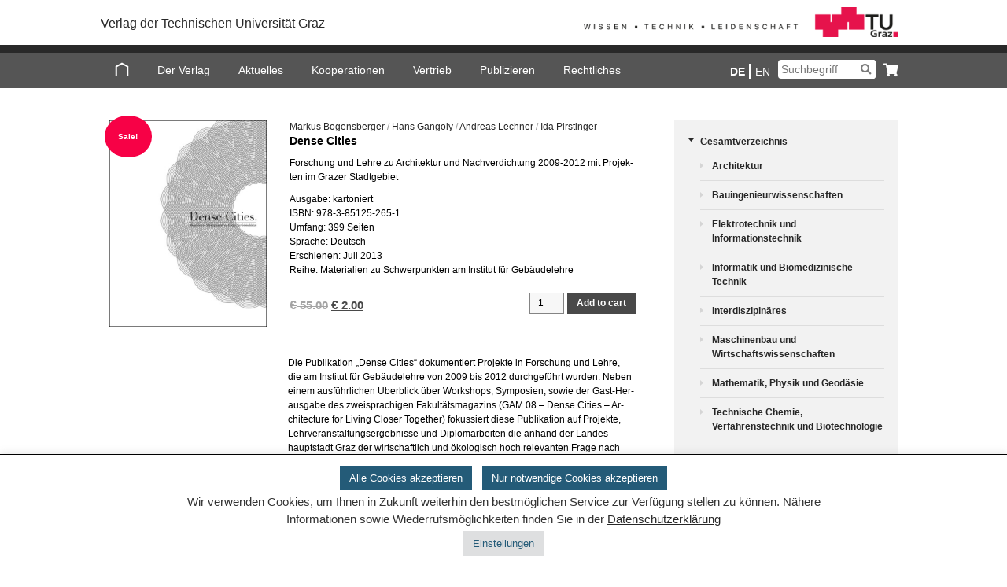

--- FILE ---
content_type: text/html; charset=UTF-8
request_url: https://www.tugraz-verlag.at/gesamtverzeichnis/architektur/dense-cities/
body_size: 20609
content:
<!DOCTYPE html>
<!--[if lt IE 7 ]><html class="ie ie6" lang="en"> <![endif]-->
<!--[if IE 7 ]><html class="ie ie7" lang="en"> <![endif]-->
<!--[if IE 8 ]><html class="ie ie8" lang="en"> <![endif]-->
<!--[if (gte IE 9)|!(IE)]><!--><html lang="de"> <!--<![endif]-->
<head>

	<!-- Basic Page Needs
  ================================================== -->
	<meta charset="utf-8" />
	<meta name="viewport" content="width=device-width, initial-scale=1">
	<link media="all" href="https://www.tugraz-verlag.at/wp-content/cache/autoptimize/css/autoptimize_3e91a174f84a90cbef5ec4e5be547fc2.css" rel="stylesheet"><link media="only screen and (max-width: 768px)" href="https://www.tugraz-verlag.at/wp-content/cache/autoptimize/css/autoptimize_541e2ced151704f4ff1844c6de47ec02.css" rel="stylesheet"><title> Dense Cities - Verlag der TU Graz</title>

	<!--[if lt IE 9]>
		<script src="http://html5shim.googlecode.com/svn/trunk/html5.js"></script>
	<![endif]-->

	<!-- CSS
  ================================================== -->
	

				
			
		
	<!--[if lt IE 9]>
		<link rel="stylesheet" href="https://www.tugraz-verlag.at/wp-content/themes/goodspace/stylesheet/ie-style.php?path=https://www.tugraz-verlag.at/wp-content/themes/goodspace" type="text/css" media="screen, projection" /> 
	<![endif]-->
	<!--[if IE 7]>
		<link rel="stylesheet" href="https://www.tugraz-verlag.at/wp-content/themes/goodspace/stylesheet/ie7-style.css" /> 
	<![endif]-->	
	
	<!-- Favicon
   ================================================== -->
		<meta property="og:image" content="https://www.tugraz-verlag.at/wp-content/themes/goodspace-child/images/tu_graz_start.jpg">

	<link rel="icon shortcut" type="image/x-icon" href="/favicon.ico">
	<!-- Start WP_HEAD
   ================================================== -->
		
	<meta name='robots' content='index, follow, max-image-preview:large, max-snippet:-1, max-video-preview:-1' />
	
	
	<!-- This site is optimized with the Yoast SEO plugin v20.12 - https://yoast.com/wordpress/plugins/seo/ -->
	<link rel="canonical" href="https://www.tugraz-verlag.at/gesamtverzeichnis/architektur/dense-cities/" />
	<meta property="og:locale" content="de_DE" />
	<meta property="og:type" content="article" />
	<meta property="og:title" content="Dense Cities - Verlag der TU Graz" />
	<meta property="og:description" content="Die Publikation „Dense Cities“ dokumentiert Projekte in Forschung und Lehre, die am Institut für Gebäudelehre von 2009 bis 2012 durchgeführt wurden. Neben einem ausführlichen Überblick über Workshops, Symposien, sowie der Gast-Herausgabe des zweisprachigen Fakultätsmagazins (GAM 08 – Dense Cities – Architecture for Living Closer Together) fokussiert diese Publikation auf Projekte, Lehrveranstaltungsergebnisse und Diplomarbeiten die anhand der Landeshauptstadt Graz der wirtschaftlich und ökologisch hoch relevanten Frage nach räumlichen Verdichtung-Potenzialen aus programmatisch-funktionaler, infrastruktureller, sozialverträglicher und nicht zuletzt gestalterischer Sicht mit den konkreten Mitteln der Architektur – i.e. im Rahmen konkreter Entwurfsvorschläge für Nachverdichtungsszenarien im Stadtraum – nachgehen. Bauen im Bestand bzw. Nachverdichtung gepaart mit der Sanierung und Ertüchtigung von Nach,- Neu- und Umnutzung, Transformation und Erweiterung bestehender Gebäudestrukturen bis hin zur (dichteren) Ersatzneubebauung sind aktuell die wichtigsten Themen in der Siedlungs- und Stadtentwicklung ebenso wie in der architektonischen Praxis. Zu allen diesen Themenkreisen werden in der Publikation Aufgabenstellungen und Lösungsmöglichkeiten vom Geschäftslokal bis zum Quartiersmaßstab umfassend dargestellt, illustriert und kommentiert." />
	<meta property="og:url" content="https://www.tugraz-verlag.at/gesamtverzeichnis/architektur/dense-cities/" />
	<meta property="og:site_name" content="Verlag der TU Graz" />
	<meta property="article:modified_time" content="2023-10-24T07:47:20+00:00" />
	<meta property="og:image" content="https://www.tugraz-verlag.at/wp-content/uploads/asolmerce/image-978-3-85125-265-1.jpg" />
	<meta property="og:image:width" content="433" />
	<meta property="og:image:height" content="567" />
	<meta property="og:image:type" content="image/jpeg" />
	<meta name="twitter:card" content="summary_large_image" />
	<meta name="twitter:label1" content="Geschätzte Lesezeit" />
	<meta name="twitter:data1" content="1 Minute" />
	<script type="application/ld+json" class="yoast-schema-graph">{"@context":"https://schema.org","@graph":[{"@type":"WebPage","@id":"https://www.tugraz-verlag.at/gesamtverzeichnis/architektur/dense-cities/","url":"https://www.tugraz-verlag.at/gesamtverzeichnis/architektur/dense-cities/","name":"Dense Cities - Verlag der TU Graz","isPartOf":{"@id":"https://www.tugraz-verlag.at/#website"},"primaryImageOfPage":{"@id":"https://www.tugraz-verlag.at/gesamtverzeichnis/architektur/dense-cities/#primaryimage"},"image":{"@id":"https://www.tugraz-verlag.at/gesamtverzeichnis/architektur/dense-cities/#primaryimage"},"thumbnailUrl":"https://www.tugraz-verlag.at/wp-content/uploads/asolmerce/image-978-3-85125-265-1.jpg","datePublished":"2023-10-24T07:46:20+00:00","dateModified":"2023-10-24T07:47:20+00:00","breadcrumb":{"@id":"https://www.tugraz-verlag.at/gesamtverzeichnis/architektur/dense-cities/#breadcrumb"},"inLanguage":"de","potentialAction":[{"@type":"ReadAction","target":[["https://www.tugraz-verlag.at/gesamtverzeichnis/architektur/dense-cities/"]]}]},{"@type":"ImageObject","inLanguage":"de","@id":"https://www.tugraz-verlag.at/gesamtverzeichnis/architektur/dense-cities/#primaryimage","url":"https://www.tugraz-verlag.at/wp-content/uploads/asolmerce/image-978-3-85125-265-1.jpg","contentUrl":"https://www.tugraz-verlag.at/wp-content/uploads/asolmerce/image-978-3-85125-265-1.jpg","width":433,"height":567},{"@type":"BreadcrumbList","@id":"https://www.tugraz-verlag.at/gesamtverzeichnis/architektur/dense-cities/#breadcrumb","itemListElement":[{"@type":"ListItem","position":1,"name":"Home","item":"https://www.tugraz-verlag.at/"},{"@type":"ListItem","position":2,"name":"Gesamtverzeichnis","item":"https://www.tugraz-verlag.at/gesamtverzeichnis/"},{"@type":"ListItem","position":3,"name":"Dense Cities"}]},{"@type":"WebSite","@id":"https://www.tugraz-verlag.at/#website","url":"https://www.tugraz-verlag.at/","name":"Verlag der TU Graz","description":"Verlag der Technischen Universität Graz","potentialAction":[{"@type":"SearchAction","target":{"@type":"EntryPoint","urlTemplate":"https://www.tugraz-verlag.at/?s={search_term_string}"},"query-input":"required name=search_term_string"}],"inLanguage":"de"}]}</script>
	<!-- / Yoast SEO plugin. -->


<link rel='dns-prefetch' href='//ajax.googleapis.com' />
<link rel='dns-prefetch' href='//use.fontawesome.com' />
<link rel="alternate" type="application/rss+xml" title="Verlag der TU Graz &raquo; Feed" href="https://www.tugraz-verlag.at/feed/" />
<link rel="alternate" type="application/rss+xml" title="Verlag der TU Graz &raquo; Kommentar-Feed" href="https://www.tugraz-verlag.at/comments/feed/" />
<link rel="alternate" type="application/rss+xml" title="Verlag der TU Graz &raquo; Dense Cities-Kommentar-Feed" href="https://www.tugraz-verlag.at/gesamtverzeichnis/architektur/dense-cities/feed/" />
<script type="text/javascript">
/* <![CDATA[ */
window._wpemojiSettings = {"baseUrl":"https:\/\/s.w.org\/images\/core\/emoji\/16.0.1\/72x72\/","ext":".png","svgUrl":"https:\/\/s.w.org\/images\/core\/emoji\/16.0.1\/svg\/","svgExt":".svg","source":{"concatemoji":"https:\/\/www.tugraz-verlag.at\/wp-includes\/js\/wp-emoji-release.min.js?ver=6.8.3"}};
/*! This file is auto-generated */
!function(s,n){var o,i,e;function c(e){try{var t={supportTests:e,timestamp:(new Date).valueOf()};sessionStorage.setItem(o,JSON.stringify(t))}catch(e){}}function p(e,t,n){e.clearRect(0,0,e.canvas.width,e.canvas.height),e.fillText(t,0,0);var t=new Uint32Array(e.getImageData(0,0,e.canvas.width,e.canvas.height).data),a=(e.clearRect(0,0,e.canvas.width,e.canvas.height),e.fillText(n,0,0),new Uint32Array(e.getImageData(0,0,e.canvas.width,e.canvas.height).data));return t.every(function(e,t){return e===a[t]})}function u(e,t){e.clearRect(0,0,e.canvas.width,e.canvas.height),e.fillText(t,0,0);for(var n=e.getImageData(16,16,1,1),a=0;a<n.data.length;a++)if(0!==n.data[a])return!1;return!0}function f(e,t,n,a){switch(t){case"flag":return n(e,"\ud83c\udff3\ufe0f\u200d\u26a7\ufe0f","\ud83c\udff3\ufe0f\u200b\u26a7\ufe0f")?!1:!n(e,"\ud83c\udde8\ud83c\uddf6","\ud83c\udde8\u200b\ud83c\uddf6")&&!n(e,"\ud83c\udff4\udb40\udc67\udb40\udc62\udb40\udc65\udb40\udc6e\udb40\udc67\udb40\udc7f","\ud83c\udff4\u200b\udb40\udc67\u200b\udb40\udc62\u200b\udb40\udc65\u200b\udb40\udc6e\u200b\udb40\udc67\u200b\udb40\udc7f");case"emoji":return!a(e,"\ud83e\udedf")}return!1}function g(e,t,n,a){var r="undefined"!=typeof WorkerGlobalScope&&self instanceof WorkerGlobalScope?new OffscreenCanvas(300,150):s.createElement("canvas"),o=r.getContext("2d",{willReadFrequently:!0}),i=(o.textBaseline="top",o.font="600 32px Arial",{});return e.forEach(function(e){i[e]=t(o,e,n,a)}),i}function t(e){var t=s.createElement("script");t.src=e,t.defer=!0,s.head.appendChild(t)}"undefined"!=typeof Promise&&(o="wpEmojiSettingsSupports",i=["flag","emoji"],n.supports={everything:!0,everythingExceptFlag:!0},e=new Promise(function(e){s.addEventListener("DOMContentLoaded",e,{once:!0})}),new Promise(function(t){var n=function(){try{var e=JSON.parse(sessionStorage.getItem(o));if("object"==typeof e&&"number"==typeof e.timestamp&&(new Date).valueOf()<e.timestamp+604800&&"object"==typeof e.supportTests)return e.supportTests}catch(e){}return null}();if(!n){if("undefined"!=typeof Worker&&"undefined"!=typeof OffscreenCanvas&&"undefined"!=typeof URL&&URL.createObjectURL&&"undefined"!=typeof Blob)try{var e="postMessage("+g.toString()+"("+[JSON.stringify(i),f.toString(),p.toString(),u.toString()].join(",")+"));",a=new Blob([e],{type:"text/javascript"}),r=new Worker(URL.createObjectURL(a),{name:"wpTestEmojiSupports"});return void(r.onmessage=function(e){c(n=e.data),r.terminate(),t(n)})}catch(e){}c(n=g(i,f,p,u))}t(n)}).then(function(e){for(var t in e)n.supports[t]=e[t],n.supports.everything=n.supports.everything&&n.supports[t],"flag"!==t&&(n.supports.everythingExceptFlag=n.supports.everythingExceptFlag&&n.supports[t]);n.supports.everythingExceptFlag=n.supports.everythingExceptFlag&&!n.supports.flag,n.DOMReady=!1,n.readyCallback=function(){n.DOMReady=!0}}).then(function(){return e}).then(function(){var e;n.supports.everything||(n.readyCallback(),(e=n.source||{}).concatemoji?t(e.concatemoji):e.wpemoji&&e.twemoji&&(t(e.twemoji),t(e.wpemoji)))}))}((window,document),window._wpemojiSettings);
/* ]]> */
</script>
<link rel='stylesheet' id='style-custom-css' href='https://www.tugraz-verlag.at/wp-content/themes/goodspace/style-custom.php?ver=6.8.3' type='text/css' media='all' />
<link rel='stylesheet' id='Google-Font-css' href='https://www.tugraz-verlag.at/wp-content/cache/autoptimize/css/autoptimize_single_4794bc290c6d252a8ee375bff6b87aff.css?v=1690896909' type='text/css' media='all' />












<link rel='stylesheet' id='jquery-style-css' href='https://ajax.googleapis.com/ajax/libs/jqueryui/1.11.1/themes/smoothness/jquery-ui.css?ver=6.8.3' type='text/css' media='all' />
<link rel='stylesheet' id='custom-fa-css' href='https://use.fontawesome.com/releases/v5.0.6/css/all.css?ver=6.8.3' type='text/css' media='all' />
<link rel='stylesheet' id='dashicons-css' href='https://www.tugraz-verlag.at/wp-includes/css/dashicons.min.css?ver=6.8.3' type='text/css' media='all' />


<script type="text/javascript" src="https://www.tugraz-verlag.at/wp-includes/js/jquery/jquery.min.js?ver=3.7.1" id="jquery-core-js"></script>
<script type="text/javascript" src="https://www.tugraz-verlag.at/wp-includes/js/jquery/jquery-migrate.min.js?ver=3.4.1" id="jquery-migrate-js"></script>
<script type="text/javascript" id="cookie-law-info-js-extra">
/* <![CDATA[ */
var Cli_Data = {"nn_cookie_ids":["_pk_id","_pk_ses","yt-remote-device-id","yt-remote-connected-devices","qtrans_front_language","woocommerce_cart_hash"],"cookielist":[],"non_necessary_cookies":{"necessary":["qtrans_front_language","woocommerce_cart_hash"],"analytics":["_pk_id","_pk_ses","_pk_ref"],"others":["yt-remote-device-id","yt-remote-connected-devices"]},"ccpaEnabled":"","ccpaRegionBased":"","ccpaBarEnabled":"","strictlyEnabled":["necessary","obligatoire"],"ccpaType":"gdpr","js_blocking":"1","custom_integration":"","triggerDomRefresh":"","secure_cookies":""};
var cli_cookiebar_settings = {"animate_speed_hide":"500","animate_speed_show":"500","background":"#FFF","border":"#b1a6a6c2","border_on":"","button_1_button_colour":"#245b78","button_1_button_hover":"#1d4960","button_1_link_colour":"#fff","button_1_as_button":"1","button_1_new_win":"","button_2_button_colour":"#333","button_2_button_hover":"#292929","button_2_link_colour":"#444","button_2_as_button":"","button_2_hidebar":"","button_3_button_colour":"#dedfe0","button_3_button_hover":"#b2b2b3","button_3_link_colour":"#333333","button_3_as_button":"1","button_3_new_win":"","button_4_button_colour":"#dedfe0","button_4_button_hover":"#b2b2b3","button_4_link_colour":"#245b78","button_4_as_button":"1","button_7_button_colour":"#245b78","button_7_button_hover":"#1d4960","button_7_link_colour":"#fff","button_7_as_button":"1","button_7_new_win":"","font_family":"inherit","header_fix":"","notify_animate_hide":"1","notify_animate_show":"","notify_div_id":"#cookie-law-info-bar","notify_position_horizontal":"right","notify_position_vertical":"bottom","scroll_close":"","scroll_close_reload":"","accept_close_reload":"","reject_close_reload":"","showagain_tab":"","showagain_background":"#fff","showagain_border":"#000","showagain_div_id":"#cookie-law-info-again","showagain_x_position":"100px","text":"#333333","show_once_yn":"","show_once":"10000","logging_on":"","as_popup":"","popup_overlay":"1","bar_heading_text":"","cookie_bar_as":"banner","popup_showagain_position":"bottom-right","widget_position":"left"};
var log_object = {"ajax_url":"https:\/\/www.tugraz-verlag.at\/wp-admin\/admin-ajax.php"};
/* ]]> */
</script>
<script type="text/javascript" src="https://www.tugraz-verlag.at/wp-content/plugins/cookie-law-info/public/js/cookie-law-info-public.js?ver=2.0.4" id="cookie-law-info-js"></script>
<script type="text/javascript" src="https://www.tugraz-verlag.at/wp-content/plugins/hyphenator/Hyphenator.js?ver=4.1.0" id="hyphenator-js"></script>
<script type="text/javascript" src="https://www.tugraz-verlag.at/wp-content/plugins/hyphenator/patterns/de.js?ver=4.1.0" id="hyphenator-de-js"></script>
<script type="text/javascript" src="https://www.tugraz-verlag.at/wp-content/themes/goodspace-child/js/jQueryRotateCompressed.js?ver=6.8.3" id="jquery.rotate-js"></script>
<script type="text/javascript" src="https://www.tugraz-verlag.at/wp-content/themes/goodspace-child/js/jquery.hoverIntent.js?ver=6.8.3" id="jquery.hoverintent-js"></script>
<script type="text/javascript" src="https://www.tugraz-verlag.at/wp-includes/js/jquery/ui/core.min.js?ver=1.13.3" id="jquery-ui-core-js"></script>
<script type="text/javascript" src="https://www.tugraz-verlag.at/wp-content/themes/goodspace-child/js/script.js?ver=6.8.3" id="somedia.script-js"></script>
<script type="text/javascript" src="https://www.tugraz-verlag.at/wp-includes/js/jquery/ui/menu.min.js?ver=1.13.3" id="jquery-ui-menu-js"></script>
<script type="text/javascript" src="https://www.tugraz-verlag.at/wp-includes/js/dist/dom-ready.min.js?ver=f77871ff7694fffea381" id="wp-dom-ready-js"></script>
<script type="text/javascript" src="https://www.tugraz-verlag.at/wp-includes/js/dist/hooks.min.js?ver=4d63a3d491d11ffd8ac6" id="wp-hooks-js"></script>
<script type="text/javascript" src="https://www.tugraz-verlag.at/wp-includes/js/dist/i18n.min.js?ver=5e580eb46a90c2b997e6" id="wp-i18n-js"></script>
<script type="text/javascript" id="wp-i18n-js-after">
/* <![CDATA[ */
wp.i18n.setLocaleData( { 'text direction\u0004ltr': [ 'ltr' ] } );
/* ]]> */
</script>
<script type="text/javascript" id="wp-a11y-js-translations">
/* <![CDATA[ */
( function( domain, translations ) {
	var localeData = translations.locale_data[ domain ] || translations.locale_data.messages;
	localeData[""].domain = domain;
	wp.i18n.setLocaleData( localeData, domain );
} )( "default", {"translation-revision-date":"2026-01-20 17:38:42+0000","generator":"GlotPress\/4.0.3","domain":"messages","locale_data":{"messages":{"":{"domain":"messages","plural-forms":"nplurals=2; plural=n != 1;","lang":"de"},"Notifications":["Benachrichtigungen"]}},"comment":{"reference":"wp-includes\/js\/dist\/a11y.js"}} );
/* ]]> */
</script>
<script type="text/javascript" src="https://www.tugraz-verlag.at/wp-includes/js/dist/a11y.min.js?ver=3156534cc54473497e14" id="wp-a11y-js"></script>
<script type="text/javascript" src="https://www.tugraz-verlag.at/wp-includes/js/jquery/ui/autocomplete.min.js?ver=1.13.3" id="jquery-ui-autocomplete-js"></script>
<script type="text/javascript" id="asol-autocomplete-js-extra">
/* <![CDATA[ */
var AsolAutocomplete = {"url":"https:\/\/www.tugraz-verlag.at\/wp-admin\/admin-ajax.php"};
/* ]]> */
</script>
<script type="text/javascript" src="https://www.tugraz-verlag.at/wp-content/themes/goodspace-child/js/asol-autocomplete.js?ver=1.0" id="asol-autocomplete-js"></script>
<script type="text/javascript" src="https://www.tugraz-verlag.at/wp-content/themes/goodspace/javascript/jquery.fitvids.js?ver=1.0" id="fitvids-js"></script>
<link rel="https://api.w.org/" href="https://www.tugraz-verlag.at/wp-json/" /><link rel="alternate" title="JSON" type="application/json" href="https://www.tugraz-verlag.at/wp-json/wp/v2/product/30244" /><link rel="EditURI" type="application/rsd+xml" title="RSD" href="https://www.tugraz-verlag.at/xmlrpc.php?rsd" />
<meta name="generator" content="WordPress 6.8.3" />
<meta name="generator" content="WooCommerce 5.2.5" />
<link rel='shortlink' href='https://www.tugraz-verlag.at/?p=30244' />
<link rel="alternate" title="oEmbed (JSON)" type="application/json+oembed" href="https://www.tugraz-verlag.at/wp-json/oembed/1.0/embed?url=https%3A%2F%2Fwww.tugraz-verlag.at%2Fgesamtverzeichnis%2Farchitektur%2Fdense-cities%2F" />
<link rel="alternate" title="oEmbed (XML)" type="text/xml+oembed" href="https://www.tugraz-verlag.at/wp-json/oembed/1.0/embed?url=https%3A%2F%2Fwww.tugraz-verlag.at%2Fgesamtverzeichnis%2Farchitektur%2Fdense-cities%2F&#038;format=xml" />
        
            <script type="application/ld+json">
        {
            
            "@context": "https://schema.org",
            
            "@type": "Book",
            "@id": "/gesamtverzeichnis/architektur/dense-cities/",
            "url": "/gesamtverzeichnis/architektur/dense-cities/",
            "additionalType": "Product",
            "author": "",
            "bookFormat": "http://schema.org/Book",
            "datePublished": "2013-07-02",
            "image": ["https://www.tugraz-verlag.at/wp-content/uploads/asolmerce/image-978-3-85125-265-1.jpg"],
            "inLanguage": "Deutsch",
            "isbn": "978-3-85125-265-1",
            "name": "Dense Cities",
            "alternativeHeadline" : "Forschung und Lehre zu Architektur und Nachverdichtung 2009-2012 mit Projekten im Grazer Stadtgebiet",
            "numberOfPages": "399",
            "description": "Die Publikation „Dense Cities“ dokumentiert Projekte in Forschung und Lehre, die am Institut für Gebäudelehre von 2009 bis 2012 durchgeführt wurden. Neben einem ausführlichen Überblick über Workshops, Symposien, sowie der Gast-Herausgabe des zweisprachigen Fakultätsmagazins (GAM 08 – Dense Cities – Architecture for Living Closer Together) fokussiert diese Publikation auf Projekte, Lehrveranstaltungsergebnisse und Diplomarbeiten die anhand der Landeshauptstadt Graz der wirtschaftlich und ökologisch hoch relevanten Frage nach räumlichen Verdichtung-Potenzialen aus programmatisch-funktionaler, infrastruktureller, sozialverträglicher und nicht zuletzt gestalterischer Sicht mit den konkreten Mitteln der Architektur – i.e. im Rahmen konkreter Entwurfsvorschläge für Nachverdichtungsszenarien im Stadtraum – nachgehen. Bauen im Bestand bzw. Nachverdichtung gepaart mit der Sanierung und Ertüchtigung von Nach,- Neu- und Umnutzung, Transformation und Erweiterung bestehender Gebäudestrukturen bis hin zur (dichteren) Ersatzneubebauung sind aktuell die wichtigsten Themen in der Siedlungs- und Stadtentwicklung ebenso wie in der architektonischen Praxis. Zu allen diesen Themenkreisen werden in der Publikation Aufgabenstellungen und Lösungsmöglichkeiten vom Geschäftslokal bis zum Quartiersmaßstab umfassend dargestellt, illustriert und kommentiert.",
            "offers": {
                    "@type": "Offer",
                    "availability": "http://schema.org/InStock",
                    "price": "2.00 ",
                    "priceCurrency": "EUR",
                    "sku" : "429",
                    "gtin13" : "978-3-85125-265-1"
            },
            "publisher": "",
            "keywords" : ""
        }
        </script>
        
<link hreflang="de" href="https://www.tugraz-verlag.at/gesamtverzeichnis/architektur/dense-cities/" rel="alternate" />
<link hreflang="en" href="https://www.tugraz-verlag.at/en/gesamtverzeichnis/architektur/dense-cities/" rel="alternate" />
<link hreflang="x-default" href="https://www.tugraz-verlag.at/gesamtverzeichnis/architektur/dense-cities/" rel="alternate" />
<meta name="generator" content="qTranslate-XT 3.15.2" />
<!-- Analytics by WP Statistics - https://wp-statistics.com -->

	<noscript><style>.woocommerce-product-gallery{ opacity: 1 !important; }</style></noscript>
				<script type="text/javascript">
				var cli_flush_cache = true;
			</script>
<script type="text/javascript">
	Hyphenator.config( {"classname":"product","remoteloading":false,"defaultlanguage":"de"} );
	Hyphenator.run();
</script>
	
	<!-- FB Thumbnail
   ================================================== -->
	<link rel="image_src" href="https://www.tugraz-verlag.at/wp-content/uploads/asolmerce/image-978-3-85125-265-1-150x150.jpg" />	
</head>
<body class="wp-singular product-template-default single single-product postid-30244 wp-theme-goodspace wp-child-theme-goodspace-child theme-goodspace woocommerce woocommerce-page woocommerce-no-js">
	<div class="body-wrapper">
	<header class="container">
		<div class="header-wrapper">
			<!-- Get Logo -->
			<div class="logo-wrapper">
			
				<a href="https://www.tugraz.at/" target="_new" title="TUGraz Homepage"><img src="https://www.tugraz-verlag.at/wp-content/themes/goodspace-child/images/tugraz_logo_w_claim_de.png" alt="Tugraz Logo"/></a>			</div>		
			<div class="header-right-side-wrapper">
						</div>
			<p class="site-name"><a href="/" title="Home">Verlag der Technischen Universität Graz</a></p>
		</div>	
	</header>
	<div class="head-divider"></div>
	<div style="cursor: pointer; background-color: #494949; height: 10px; position:absolute;">    
		<div id="tu_menu" style="position: absolute; height: 51px; border: 0px solid red; width: 100%; display: none; background-color: rgb(73, 73, 73);">
		<div class="container">
			<nav aria-label="Navigation der TUGraz Hauptwebsite" class="header_nav" style="display: block; position: absolute; height: 41px; margin-top:10px; width: 960px;">
				
				<div id="menu1" style="border-top: 1px solid #5A5A5A;">
					<div id="menu1text" style="padding-top: 11px;">
					&nbsp;<a href="http://www.tugraz.at/die-tu-graz/" title="Die TU Graz">Die TU Graz</a>&nbsp;&nbsp;<a href="http://www.tugraz.at/fakultaeten/" title="Fakultäten">Fakultäten</a>&nbsp;&nbsp;<a href="http://www.tugraz.at/studien/" title="Studien">Studien</a>&nbsp;&nbsp;<a href="http://www.tugraz.at/forschung/" title="Forschung">Forschung</a>&nbsp;&nbsp;<a href="http://www.tugraz.at/institute/" title="Institute" class="header_menu_active"><span class="menu1navigation_active">Institute</span></a>&nbsp;
					</div>
				</div>

			</nav>
		</div>
		</div>
	</div>

	<div class="nav-bg">
		<div class="container">
		
			<nav aria-label="Navigation" class="header-wrapper">
				<div class="mobile mobile-search">
					<form method="get" id="mobile-searchform" action="https://www.tugraz-verlag.at/">
						<div id="mobile-search-text">
							<input type="text" value="" name="s" id="mobile-s" autocomplete="off" placeholder="Suchbegriff"/>
							<span class="toggle"></span>
						</div>
						<input type="submit" aria-label="Suchen" id="mobile-searchsubmit" value="" />
						<br class="clear">
					</form>
				</div>
				<!-- Navigation -->
				<div class="navigation-wrapper">
						
					<div id="main-superfish-wrapper" class="menu-wrapper"><ul id="menu-topmenue" class="sf-menu"><li id="menu-item-41850" class="menu-item menu-item-type-custom menu-item-object-custom menu-item-home menu-item-41850"><a href="https://www.tugraz-verlag.at/"><span style="clip: rect(0 0 0 0);clip-path: inset(50%);height: 1px;   overflow: hidden;   position: absolute;   white-space: nowrap;    width: 1px;">Home</span><svg alt="Home" style="vertical-align: text-bottom;" shape-rendering="geometricPrecision" id="int-menu-q-home-icon" xmlns:rdf="http://www.w3.org/1999/02/22-rdf-syntax-ns#" xmlns="http://www.w3.org/2000/svg" version="1.1" xml:space="preserve" height="18" width="18" enable-background="new 0 0 595.28 841.89" y="0px" x="0px" xmlns:cc="http://creativecommons.org/ns#" xmlns:dc="http://purl.org/dc/elements/1.1/" viewBox="0 0 35.969 36.997451"><polyline style="stroke:#000;stroke-linecap:square;stroke-width:4;fill:none" points="282.72 437.28 282.72 414.77 297.71 406.69 312.69 414.77 312.69 437.28" transform="translate(-279.72 -403.28)"></polyline></svg></a></li>
<li id="menu-item-39" class="menu-item menu-item-type-post_type menu-item-object-page menu-item-39"><a href="https://www.tugraz-verlag.at/der-verlag/">Der Verlag</a></li>
<li id="menu-item-41853" class="menu-item menu-item-type-post_type menu-item-object-page menu-item-41853"><a href="https://www.tugraz-verlag.at/aktuelles/">Aktuelles</a></li>
<li id="menu-item-25" class="menu-item menu-item-type-post_type menu-item-object-page menu-item-25"><a href="https://www.tugraz-verlag.at/kooperationen/">Kooperationen</a></li>
<li id="menu-item-38" class="menu-item menu-item-type-post_type menu-item-object-page menu-item-38"><a href="https://www.tugraz-verlag.at/vertrieb/">Vertrieb</a></li>
<li id="menu-item-15072" class="menu-item menu-item-type-post_type menu-item-object-page menu-item-15072"><a href="https://www.tugraz-verlag.at/publizieren/">Publizieren</a></li>
<li id="menu-item-37" class="menu-item menu-item-type-post_type menu-item-object-page menu-item-has-children menu-item-37"><a href="https://www.tugraz-verlag.at/rechtliches/">Rechtliches</a>
<ul class="sub-menu">
	<li id="menu-item-15058" class="menu-item menu-item-type-post_type menu-item-object-page menu-item-15058"><a href="https://www.tugraz-verlag.at/rechtliches/agb/">AGB</a></li>
	<li id="menu-item-42649" class="menu-item menu-item-type-custom menu-item-object-custom menu-item-42649"><a href="https://www.tugraz.at/ueber-diese-seite/datenschutzerklaerung">Datenschutzerklärung</a></li>
	<li id="menu-item-33820" class="menu-item menu-item-type-post_type menu-item-object-page menu-item-33820"><a href="https://www.tugraz-verlag.at/rechtliches/impressum/">Impressum</a></li>
</ul>
</li>
</ul></div>				
				</div>
				<div class="navigation-widget-wrapper">
				<div class="mobmenul-container"><a href="#" class="mobmenu-left-bt mobmenu-trigger-action" data-panel-target="mobmenu-left-panel" aria-label="Left Menu Button"><i class="mob-icon-menu mob-menu-icon"></i><i class="mob-icon-cancel-1 mob-cancel-button"></i></a></div>				<div id="text-10" class="widget-container wk-widget widget_text">			<div class="textwidget"><div class="lang-switch" >
<ul class="language-chooser language-chooser-short qtranxs_language_chooser" id="qtranslate-chooser">
<li class="active"><a href="https://www.tugraz-verlag.at/de/gesamtverzeichnis/architektur/dense-cities/" class="qtranxs_short_de qtranxs_short" title="Deutsch (de)"><span>de</span></a></li>
<li><a href="https://www.tugraz-verlag.at/en/gesamtverzeichnis/architektur/dense-cities/" class="qtranxs_short_en qtranxs_short" title="English (en)"><span>en</span></a></li>
</ul><div class="qtranxs_widget_end"></div>
</div>

</div>
		</div><div id="search-2" class="widget-container wk-widget widget_search"><form method="get" id="searchform" action="https://www.tugraz-verlag.at/">
	<div id="search-text">
		<input type="text" value="" name="s" id="s" aria-label="Suchbegriff" autocomplete="off" placeholder="Suchbegriff"/>
	</div>
	<button type="submit" class="btn btn-success" id="searchsubmit" aria-label="Suchen" >
		<i class="fas fa-search"></i>
	</button>
	<div class="clear"></div>
</form>

</div><div id="text-6" class="widget-container wk-widget widget_text">			<div class="textwidget"><a class="cart " href="https://www.tugraz-verlag.at/warenkorb/" title="weiter shoppen"><i class="fa fa-shopping-cart"></i></a>
</div>
		</div>					</div>
							
				<div class="clear"></div>
								
			</div> <!-- header-wrapper -->
		</div>
	</div>
	<div class="container">
			<main class="content-wrapper sidebar-included right-sidebar">
			
		<div class="page-wrapper">
			<div class='gdl-page-float-left'><div class='gdl-page-item'><div class="sixteen columns mt30 gdl-woo-commerce-wrapper">
<div class="woocommerce-notices-wrapper"></div>
<div itemscope itemtype="http://schema.org/Product" id="product-30244" class="post-30244 product type-product status-publish has-post-thumbnail product_cat-architektur product_tag-staedtebau-architektur-nachverdichtung-graz autor-lechner-andreas autor-gangoly-hans autor-pirstinger-ida autor-bogensberger-markus reihe-materialien-zu-schwerpunkten-am-institut-fuer-gebaeudelehre first instock sale taxable shipping-taxable purchasable product-type-simple">

	
	<span class="onsale">Sale!</span>
<div class="images">

	<a href="https://www.tugraz-verlag.at/wp-content/uploads/asolmerce/image-978-3-85125-265-1.jpg" itemprop="image" class="woocommerce-main-image zoom " title="image-978-3-85125-265-1.jpg" data-rel="prettyPhoto"><img width="300" height="393" src="https://www.tugraz-verlag.at/wp-content/uploads/asolmerce/image-978-3-85125-265-1-300x393.jpg" class="attachment-shop_single size-shop_single wp-post-image" alt="" title="image-978-3-85125-265-1.jpg" decoding="async" fetchpriority="high" srcset="https://www.tugraz-verlag.at/wp-content/uploads/asolmerce/image-978-3-85125-265-1-300x393.jpg 300w, https://www.tugraz-verlag.at/wp-content/uploads/asolmerce/image-978-3-85125-265-1-229x300.jpg 229w, https://www.tugraz-verlag.at/wp-content/uploads/asolmerce/image-978-3-85125-265-1-150x196.jpg 150w, https://www.tugraz-verlag.at/wp-content/uploads/asolmerce/image-978-3-85125-265-1-200x262.jpg 200w, https://www.tugraz-verlag.at/wp-content/uploads/asolmerce/image-978-3-85125-265-1.jpg 433w" sizes="(max-width: 300px) 100vw, 300px" /></a>
		<div class="img-attach">
			</div>
	</div>
		<div class="summary entry-summary  entry-portrait">

		<div class="non-mobile">
			
</div>
<div class="single_product_author"><a href="https://www.tugraz-verlag.at/autoren/bogensberger-markus/" title="Markus Bogensberger">Markus Bogensberger</a> / <a href="https://www.tugraz-verlag.at/autoren/gangoly-hans/" title="Hans Gangoly">Hans Gangoly</a> / <a href="https://www.tugraz-verlag.at/autoren/lechner-andreas/" title="Andreas Lechner">Andreas Lechner</a> / <a href="https://www.tugraz-verlag.at/autoren/pirstinger-ida/" title="Ida Pirstinger">Ida Pirstinger</a> </div><strong itemprop="name" class="product_title entry-title non-mobile" >Dense Cities</strong>
					<p>Forschung und Lehre zu Architektur und Nachverdichtung 2009-2012 mit Projekten im Grazer Stadtgebiet</p>
		 

		<p>
		Ausgabe:  kartoniert<br/>
		


					ISBN: 978-3-85125-265-1 <br/>
				Umfang: 399 Seiten<br/>
				Sprache:  Deutsch<br/>
		
		Erschienen: Juli 2013 <br/>
				Reihe: Materialien zu Schwerpunkten am Institut für Gebäudelehre				<br/>				
		<div class="page-attach">
			</div>

	<div itemprop="offers" class="product-price" itemscope itemtype="http://schema.org/Offer">
			<p class="price"><del><span class="woocommerce-Price-amount amount"><bdi><span class="woocommerce-Price-currencySymbol">&euro;</span>&nbsp;55.00</bdi></span></del> <ins><span class="woocommerce-Price-amount amount"><bdi><span class="woocommerce-Price-currencySymbol">&euro;</span>&nbsp;2.00</bdi></span></ins></p>

	<meta itemprop="price" content="2.00" />
	<meta itemprop="priceCurrency" content="EUR" />
	<link itemprop="availability" href="http://schema.org/InStock" />

</div><div itemprop="description">
	<p>Die Publikation „Dense Cities“ dokumentiert Projekte in Forschung und Lehre, die am Institut für Gebäudelehre von 2009 bis 2012 durchgeführt wurden. Neben einem ausführlichen Überblick über Workshops, Symposien, sowie der Gast-Herausgabe des zweisprachigen Fakultätsmagazins (GAM 08 – Dense Cities – Architecture for Living Closer Together) fokussiert diese Publikation auf Projekte, Lehrveranstaltungsergebnisse und Diplomarbeiten die anhand der Landeshauptstadt Graz der wirtschaftlich und ökologisch hoch relevanten Frage nach räumlichen Verdichtung-Potenzialen aus programmatisch-funktionaler, infrastruktureller, sozialverträglicher und nicht zuletzt gestalterischer Sicht mit den konkreten Mitteln der Architektur – i.e. im Rahmen konkreter Entwurfsvorschläge für Nachverdichtungsszenarien im Stadtraum – nachgehen. Bauen im Bestand bzw. Nachverdichtung gepaart mit der Sanierung und Ertüchtigung von Nach,- Neu- und Umnutzung, Transformation und Erweiterung bestehender Gebäudestrukturen bis hin zur (dichteren) Ersatzneubebauung sind aktuell die wichtigsten Themen in der Siedlungs- und Stadtentwicklung ebenso wie in der architektonischen Praxis. Zu allen diesen Themenkreisen werden in der Publikation Aufgabenstellungen und Lösungsmöglichkeiten vom Geschäftslokal bis zum Quartiersmaßstab umfassend dargestellt, illustriert und kommentiert.</p>
</div>

	
	<form class="cart" method="post" enctype='multipart/form-data'>
	 	
	 		<div class="quantity">
				<label class="screen-reader-text" for="quantity_6971fb9ac3a54">Dense Cities quantity</label>
		<input
			type="number"
			id="quantity_6971fb9ac3a54"
			class="input-text qty text"
			step="1"
			min="1"
			max=""
			name="quantity"
			value="1"
			title="Qty"
			size="4"
			placeholder=""
			inputmode="numeric" />
			</div>
	
	 	<input type="hidden" name="add-to-cart" value="30244" />

	 	<button type="submit" class="single_add_to_cart_button button alt">Add to cart</button>

			</form>

	
<div class="product_meta">

	
	
		<!-- <span class="sku_wrapper">SKU: <span class="sku" itemprop="sku">429</span>.</span>-->

	
	
	
		


</div><div class='productinfo-show-discounts'></div>

	</div><!-- .summary -->
	<div style="clear: both;"></div>
	<div class="woocommerce-tabs">

	
		<ul class="tabs">
			
				<li class="description_tab">
					<a href="#tab-description">Description</a>
				</li>

					</ul>
		
			<div class="panel entry-content" id="tab-description">
				<div class="product-information"></div>

<div class="has-ebook">
<p>Die Publikation „Dense Cities“ dokumentiert Projekte in Forschung und Lehre, die am Institut für Gebäudelehre von 2009 bis 2012 durchgeführt wurden. Neben einem ausführlichen Überblick über Workshops, Symposien, sowie der Gast-Herausgabe des zweisprachigen Fakultätsmagazins (GAM 08 – Dense Cities – Architecture for Living Closer Together) fokussiert diese Publikation auf Projekte, Lehrveranstaltungsergebnisse und Diplomarbeiten die anhand der Landeshauptstadt Graz der wirtschaftlich und ökologisch hoch relevanten Frage nach räumlichen Verdichtung-Potenzialen aus programmatisch-funktionaler, infrastruktureller, sozialverträglicher und nicht zuletzt gestalterischer Sicht mit den konkreten Mitteln der Architektur – i.e. im Rahmen konkreter Entwurfsvorschläge für Nachverdichtungsszenarien im Stadtraum – nachgehen. Bauen im Bestand bzw. Nachverdichtung gepaart mit der Sanierung und Ertüchtigung von Nach,- Neu- und Umnutzung, Transformation und Erweiterung bestehender Gebäudestrukturen bis hin zur (dichteren) Ersatzneubebauung sind aktuell die wichtigsten Themen in der Siedlungs- und Stadtentwicklung ebenso wie in der architektonischen Praxis. Zu allen diesen Themenkreisen werden in der Publikation Aufgabenstellungen und Lösungsmöglichkeiten vom Geschäftslokal bis zum Quartiersmaßstab umfassend dargestellt, illustriert und kommentiert.</p>
</div>

				</div>

			


</div>
	<div class="related products">

		<div class="sidebar-title-wrapper">
			<h3 class="custom-sidebar-title sidebar-title-color gdl-title">Das könnte Sie auch interessieren</h3>
			<div class="sidebar-title-wrapper-line gdl-divider"></div>
			<div class="clear"></div>
		</div>

		<ul class="products columns-4">

			
				<li class="product type-product post-43609 status-publish first instock product_cat-architektur product_tag-digitale-fabrikation-entwurf-holz-nachhaltigkeit-parametrisches-design has-post-thumbnail taxable shipping-taxable purchasable product-type-simple">
	<a href="https://www.tugraz-verlag.at/gesamtverzeichnis/architektur/von-der-idee-zur-umsetzung/" class="woocommerce-LoopProduct-link woocommerce-loop-product__link" aria-label="Von der Idee zur Umsetzung"><div class="imagewrapper"><img width="150" height="203" src="https://www.tugraz-verlag.at/wp-content/uploads/asolmerce/image-cover_von_der_idee_zur_umsetzung-150x203.png" class="attachment-shop_catalog size-shop_catalog wp-post-image" alt="" decoding="async" srcset="https://www.tugraz-verlag.at/wp-content/uploads/asolmerce/image-cover_von_der_idee_zur_umsetzung-150x203.png 150w, https://www.tugraz-verlag.at/wp-content/uploads/asolmerce/image-cover_von_der_idee_zur_umsetzung-222x300.png 222w, https://www.tugraz-verlag.at/wp-content/uploads/asolmerce/image-cover_von_der_idee_zur_umsetzung-300x405.png 300w, https://www.tugraz-verlag.at/wp-content/uploads/asolmerce/image-cover_von_der_idee_zur_umsetzung-200x270.png 200w, https://www.tugraz-verlag.at/wp-content/uploads/asolmerce/image-cover_von_der_idee_zur_umsetzung.png 670w" sizes="(max-width: 150px) 100vw, 150px" /></div>			<p><a href="https://www.tugraz-verlag.at/autoren/milena-stavric/" title="Milena Stavric">Milena Stavric</a>, <a href="https://www.tugraz-verlag.at/autoren/albert-wiltsche/" title="Albert Wiltsche">Albert Wiltsche</a>, <a href="https://www.tugraz-verlag.at/autoren/andreas-krojer/" title="Andreas Krojer">Andreas Krojer</a>, <a href="https://www.tugraz-verlag.at/autoren/michael-manak/" title="Michael Manak">Michael Manak</a> (Hrsg.)</p>
		<a href="https://www.tugraz-verlag.at/gesamtverzeichnis/architektur/von-der-idee-zur-umsetzung/" title="Von der Idee zur Umsetzung"><h2 class="woocommerce-loop-product__title">Von der Idee zur Umsetzung</h2></a>
	<span class="price"><span class="woocommerce-Price-amount amount"><bdi><span class="woocommerce-Price-currencySymbol">&euro;</span>&nbsp;29.00</bdi></span></span>
 </a><a href="?add-to-cart=43609" data-quantity="1" class="button product_type_simple add_to_cart_button ajax_add_to_cart" data-product_id="43609" data-product_sku="1398" aria-label="Add &ldquo;Von der Idee zur Umsetzung&rdquo; to your cart" rel="nofollow">Add to cart</a></li>

			
				<li class="product type-product post-43703 status-publish instock product_cat-architektur product_tag-digitale-fabrikation-entwurf-holz-nachhaltigkeit-parametrisches-design has-post-thumbnail downloadable virtual taxable product-type-simple">
	<a href="https://www.tugraz-verlag.at/gesamtverzeichnis/architektur/von-der-idee-zur-umsetzung-ebook/" class="woocommerce-LoopProduct-link woocommerce-loop-product__link" aria-label="Von der Idee zur Umsetzung"><div class="imagewrapper"><img width="150" height="203" src="https://www.tugraz-verlag.at/wp-content/uploads/asolmerce/image-cover_von_der_idee_zur_umsetzung-150x203.png" class="attachment-shop_catalog size-shop_catalog wp-post-image" alt="" decoding="async" srcset="https://www.tugraz-verlag.at/wp-content/uploads/asolmerce/image-cover_von_der_idee_zur_umsetzung-150x203.png 150w, https://www.tugraz-verlag.at/wp-content/uploads/asolmerce/image-cover_von_der_idee_zur_umsetzung-222x300.png 222w, https://www.tugraz-verlag.at/wp-content/uploads/asolmerce/image-cover_von_der_idee_zur_umsetzung-300x405.png 300w, https://www.tugraz-verlag.at/wp-content/uploads/asolmerce/image-cover_von_der_idee_zur_umsetzung-200x270.png 200w, https://www.tugraz-verlag.at/wp-content/uploads/asolmerce/image-cover_von_der_idee_zur_umsetzung.png 670w" sizes="(max-width: 150px) 100vw, 150px" /></div>			<p><a href="https://www.tugraz-verlag.at/autoren/milena-stavric/" title="Milena Stavric">Milena Stavric</a>, <a href="https://www.tugraz-verlag.at/autoren/albert-wiltsche/" title="Albert Wiltsche">Albert Wiltsche</a>, <a href="https://www.tugraz-verlag.at/autoren/andreas-krojer/" title="Andreas Krojer">Andreas Krojer</a>, <a href="https://www.tugraz-verlag.at/autoren/michael-manak/" title="Michael Manak">Michael Manak</a> (Hrsg.)</p>
		<a href="https://www.tugraz-verlag.at/gesamtverzeichnis/architektur/von-der-idee-zur-umsetzung-ebook/" title="Von der Idee zur Umsetzung"><h2 class="woocommerce-loop-product__title">Von der Idee zur Umsetzung</h2></a><div itemprop="offers" class="product-price" itemscope itemtype="http://schema.org/Offer">
<p>
OPEN ACCESS E-BOOK
</p>
 </a><a href="https://www.tugraz-verlag.at/gesamtverzeichnis/architektur/von-der-idee-zur-umsetzung-ebook/" data-quantity="1" class="button product_type_simple" data-product_id="43703" data-product_sku="1417" aria-label="Read more about &ldquo;Von der Idee zur Umsetzung&rdquo;" rel="nofollow">Read more</a></li>

			
				<li class="product type-product post-43539 status-publish instock product_cat-architektur product_tag-architekturgeschichte-architekturmoderne-in-graz-architekturmoderne-in-haifa-architektur-in-israel-antisemitismus-vertreibung has-post-thumbnail downloadable virtual taxable product-type-simple">
	<a href="https://www.tugraz-verlag.at/gesamtverzeichnis/architektur/karl-ilbing-ebook/" class="woocommerce-LoopProduct-link woocommerce-loop-product__link" aria-label="Karl Ilbing"><div class="imagewrapper"><img width="150" height="195" src="https://www.tugraz-verlag.at/wp-content/uploads/asolmerce/image-1388-150x195.jpg" class="attachment-shop_catalog size-shop_catalog wp-post-image" alt="" decoding="async" loading="lazy" srcset="https://www.tugraz-verlag.at/wp-content/uploads/asolmerce/image-1388-150x195.jpg 150w, https://www.tugraz-verlag.at/wp-content/uploads/asolmerce/image-1388-231x300.jpg 231w, https://www.tugraz-verlag.at/wp-content/uploads/asolmerce/image-1388-300x390.jpg 300w, https://www.tugraz-verlag.at/wp-content/uploads/asolmerce/image-1388-200x260.jpg 200w, https://www.tugraz-verlag.at/wp-content/uploads/asolmerce/image-1388.jpg 724w" sizes="auto, (max-width: 150px) 100vw, 150px" /></div>			<p><a href="https://www.tugraz-verlag.at/autoren/antje-senarclens-de-grancy/" title="Antje Senarclens de Grancy">Antje Senarclens de Grancy</a> (Hrsg.)</p>
		<a href="https://www.tugraz-verlag.at/gesamtverzeichnis/architektur/karl-ilbing-ebook/" title="Karl Ilbing"><h2 class="woocommerce-loop-product__title">Karl Ilbing</h2></a><div itemprop="offers" class="product-price" itemscope itemtype="http://schema.org/Offer">
<p>
OPEN ACCESS E-BOOK
</p>
 </a><a href="https://www.tugraz-verlag.at/gesamtverzeichnis/architektur/karl-ilbing-ebook/" data-quantity="1" class="button product_type_simple" data-product_id="43539" data-product_sku="1388" aria-label="Read more about &ldquo;Karl Ilbing&rdquo;" rel="nofollow">Read more</a></li>

			
				<li class="product type-product post-43385 status-publish last instock product_cat-architektur product_tag-modellbau-architekturmodelle-modellbautechniken-modellbaumaterialien-modellbaupraxis-koen-massstabsmodelle has-post-thumbnail taxable shipping-taxable purchasable product-type-simple">
	<a href="https://www.tugraz-verlag.at/gesamtverzeichnis/architektur/von-acryl-bis-zement/" class="woocommerce-LoopProduct-link woocommerce-loop-product__link" aria-label="Von Acryl bis Zement"><div class="imagewrapper"><img width="150" height="183" src="https://www.tugraz-verlag.at/wp-content/uploads/asolmerce/image-978-3-99161-009-0-150x183.jpg" class="attachment-shop_catalog size-shop_catalog wp-post-image" alt="" decoding="async" loading="lazy" srcset="https://www.tugraz-verlag.at/wp-content/uploads/asolmerce/image-978-3-99161-009-0-150x183.jpg 150w, https://www.tugraz-verlag.at/wp-content/uploads/asolmerce/image-978-3-99161-009-0-246x300.jpg 246w, https://www.tugraz-verlag.at/wp-content/uploads/asolmerce/image-978-3-99161-009-0-300x366.jpg 300w, https://www.tugraz-verlag.at/wp-content/uploads/asolmerce/image-978-3-99161-009-0-200x244.jpg 200w, https://www.tugraz-verlag.at/wp-content/uploads/asolmerce/image-978-3-99161-009-0.jpg 719w" sizes="auto, (max-width: 150px) 100vw, 150px" /></div>			<p><a href="https://www.tugraz-verlag.at/autoren/petra-petersson/" title="Petra Petersson">Petra Petersson</a>, <a href="https://www.tugraz-verlag.at/autoren/barbara-gruber/" title="Barbara Gruber">Barbara Gruber</a> (Hrsg.)</p>
		<a href="https://www.tugraz-verlag.at/gesamtverzeichnis/architektur/von-acryl-bis-zement/" title="Von Acryl bis Zement"><h2 class="woocommerce-loop-product__title">Von Acryl bis Zement</h2></a>
	<span class="price"><span class="woocommerce-Price-amount amount"><bdi><span class="woocommerce-Price-currencySymbol">&euro;</span>&nbsp;40.00</bdi></span></span>
 </a><a href="?add-to-cart=43385" data-quantity="1" class="button product_type_simple add_to_cart_button ajax_add_to_cart" data-product_id="43385" data-product_sku="1378" aria-label="Add &ldquo;Von Acryl bis Zement&rdquo; to your cart" rel="nofollow">Add to cart</a></li>

			
		</ul>
	</div>


	<meta itemprop="url" content="https://www.tugraz-verlag.at/gesamtverzeichnis/architektur/dense-cities/" />

</div><!-- #product-30244 -->

</div></div></div><div class='five columns mt0 gdl-right-sidebar'><div class='right-sidebar-wrapper gdl-divider'><div class="custom-sidebar gdl-divider widget_text" id="text-9">			<div class="textwidget"><ul class="product-categories">
<!--[asol_list_editions]-->
<li class="cat-item cat-parent gv">
<a href="/?post_type=product&gv=y">Gesamtverzeichnis</a>
<ul class="product-categories"><li class="cat-item cat-item-1565 current-cat"><a href="https://www.tugraz-verlag.at/produkt-kategorie/architektur/">Architektur</a></li>
<li class="cat-item cat-item-1627"><a href="https://www.tugraz-verlag.at/produkt-kategorie/bauingenieurwissenschaften/">Bauingenieurwissenschaften</a></li>
<li class="cat-item cat-item-1629"><a href="https://www.tugraz-verlag.at/produkt-kategorie/elektrotechnik-und-informationstechnik/">Elektrotechnik und Informationstechnik</a></li>
<li class="cat-item cat-item-1632"><a href="https://www.tugraz-verlag.at/produkt-kategorie/informatik-und-biomedizinische-technik/">Informatik und Biomedizinische Technik</a></li>
<li class="cat-item cat-item-1633"><a href="https://www.tugraz-verlag.at/produkt-kategorie/interdiszipinaeres/">Interdiszipinäres</a></li>
<li class="cat-item cat-item-1628"><a href="https://www.tugraz-verlag.at/produkt-kategorie/maschinenbau-und-wirtschaftswissenschaften/">Maschinenbau und Wirtschaftswissenschaften</a></li>
<li class="cat-item cat-item-1630"><a href="https://www.tugraz-verlag.at/produkt-kategorie/mathematik-physik-und-geodaesie/">Mathematik, Physik und Geodäsie</a></li>
<li class="cat-item cat-item-1631"><a href="https://www.tugraz-verlag.at/produkt-kategorie/technische-chemie-verfahrenstechnik-und-biotechnologie/">Technische Chemie, Verfahrenstechnik und Biotechnologie</a></li></ul>
</li>
<li class="cat-item sb-link non-gv"><a href="https://www.tugraz-verlag.at/neuerscheinungen/?orderby=release_list&npc=1" title="Neuerscheinungen">Neuerscheinungen</a></li>
<li class="cat-item sb-link">
<a href="/open-access-publikationen/?orderby=release_list" title="Open Access Publikationen">Open-Access-Publikationen <img class="menu-openaccess-icon" src="/wp-content/themes/goodspace-child/images/icon-openaccess.png" alt="Open-Access-Publikationen Icon" /></a>
</li>
<li class="cat-item sb-link">
<a href="/multimediale-ebooks/" title="Multimediale E-Books">Multimediale E-Books</a>
</li>
<li class="cat-item sb-link cat-parent">
<a href="https://www.tugraz-verlag.at/reihe/?r=1" title="Reihen">Reihen</a>
<ul class="product_categories product-categories">	<li class="sb-link cat-item cat-item-1958"><a href="https://www.tugraz-verlag.at/reihe/akademische-reden-an-der-technischen-universitaet-graz/">Akademische Reden an der Technischen Universität Graz</a>
</li>
	<li class="sb-link cat-item cat-item-1908"><a href="https://www.tugraz-verlag.at/reihe/arbeitshilfen-fuer-die-praxis/">Arbeitshilfen für die Praxis</a>
</li>
	<li class="sb-link cat-item cat-item-1909"><a href="https://www.tugraz-verlag.at/reihe/archiv-und-bibliothek/">Archiv und Bibliothek</a>
</li>
	<li class="sb-link cat-item cat-item-2175"><a href="https://www.tugraz-verlag.at/reihe/betonkolloquium/">Betonkolloquium</a>
</li>
	<li class="sb-link cat-item cat-item-1910"><a href="https://www.tugraz-verlag.at/reihe/buddhist-architecture-in-the-western-himalayas/">Buddhist Architecture in the Western Himalayas</a>
</li>
	<li class="sb-link cat-item cat-item-1911"><a href="https://www.tugraz-verlag.at/reihe/bwl-schriftenreihe/">BWL Schriftenreihe</a>
</li>
	<li class="sb-link cat-item cat-item-2176"><a href="https://www.tugraz-verlag.at/reihe/electrical-power-systems/">Electrical Power Systems</a>
</li>
	<li class="sb-link cat-item cat-item-2422"><a href="https://www.tugraz-verlag.at/reihe/fachbuecher-planung-und-bau/">Fachbücher Planung und Bau</a>
</li>
	<li class="sb-link cat-item cat-item-1959"><a href="https://www.tugraz-verlag.at/reihe/facts-figures/">Facts &amp; Figures</a>
</li>
	<li class="sb-link cat-item cat-item-1960"><a href="https://www.tugraz-verlag.at/reihe/festschriften-tu-graz/">Festschriften TU Graz</a>
</li>
	<li class="sb-link cat-item cat-item-2417"><a href="https://www.tugraz-verlag.at/reihe/forschungsreihe-ibbw/">Forschungsreihe IBBW</a>
</li>
	<li class="sb-link cat-item cat-item-1913"><a href="https://www.tugraz-verlag.at/reihe/forum-technik-und-gesellschaft/">Forum Technik und Gesellschaft</a>
</li>
	<li class="sb-link cat-item cat-item-2418"><a href="https://www.tugraz-verlag.at/reihe/geodesy/">Geodesy</a>
</li>
	<li class="sb-link cat-item cat-item-2215"><a href="https://www.tugraz-verlag.at/reihe/immersive-learning-research-network-conference-workshop-short-papers-poster/">Immersive Learning Research Network Conference; Workshop, short papers, poster</a>
</li>
	<li class="sb-link cat-item cat-item-3749"><a href="https://www.tugraz-verlag.at/reihe/institut-fuer-gebaeudelehre-jahrbuch/">Institut für Gebäudelehre Jahrbuch</a>
</li>
	<li class="sb-link cat-item cat-item-4170"><a href="https://www.tugraz-verlag.at/reihe/international-brain-computer-interface-bci-meeting/">International Brain-Computer Interface (BCI) Meeting</a>
</li>
	<li class="sb-link cat-item cat-item-1905"><a href="https://www.tugraz-verlag.at/reihe/lm-vm-2014/">LM.VM.2014</a>
</li>
	<li class="sb-link cat-item cat-item-2177"><a href="https://www.tugraz-verlag.at/reihe/logistik-werkstatt-graz/">Logistik Werkstatt Graz</a>
</li>
	<li class="sb-link cat-item cat-item-1916"><a href="https://www.tugraz-verlag.at/reihe/materialien-zu-schwerpunkten-am-institut-fuer-gebaeudelehre/">Materialien zu Schwerpunkten am Institut für Gebäudelehre</a>
</li>
	<li class="sb-link cat-item cat-item-1917"><a href="https://www.tugraz-verlag.at/reihe/mathematical-modelling-of-weld-phenomena/">Mathematical Modelling of Weld Phenomena</a>
</li>
	<li class="sb-link cat-item cat-item-1906"><a href="https://www.tugraz-verlag.at/reihe/monographic-series-tu-graz/">Monographic Series TU Graz</a>
</li>
	<li class="sb-link cat-item cat-item-1907"><a href="https://www.tugraz-verlag.at/reihe/monographic-series-tu-grazadvanced-materials-science/">Monographic Series TU Graz|Advanced Materials Science</a>
</li>
	<li class="sb-link cat-item cat-item-1912"><a href="https://www.tugraz-verlag.at/reihe/monographic-series-tu-grazcomputation-in-engineering-and-science/">Monographic Series TU Graz|Computation in Engineering and Science</a>
</li>
	<li class="sb-link cat-item cat-item-1920"><a href="https://www.tugraz-verlag.at/reihe/monographic-series-tu-grazproduction-science-and-management/">Monographic Series TU Graz|Production Science and Management</a>
</li>
	<li class="sb-link cat-item cat-item-2178"><a href="https://www.tugraz-verlag.at/reihe/monographic-series-tu-grazrailway-research/">Monographic Series TU Graz|Railway Research</a>
</li>
	<li class="sb-link cat-item cat-item-1921"><a href="https://www.tugraz-verlag.at/reihe/monographic-series-tu-grazreihe-fahrzeugtechnik/">Monographic Series TU Graz|Reihe Fahrzeugtechnik</a>
</li>
	<li class="sb-link cat-item cat-item-1922"><a href="https://www.tugraz-verlag.at/reihe/monographic-series-tu-grazschriftenreihe-des-instituts-betonbau/">Monographic Series TU Graz|Schriftenreihe des Instituts Betonbau</a>
</li>
	<li class="sb-link cat-item cat-item-1926"><a href="https://www.tugraz-verlag.at/reihe/monographic-series-tu-grazstructural-analysis/">Monographic Series TU Graz|Structural Analysis</a>
</li>
	<li class="sb-link cat-item cat-item-1928"><a href="https://www.tugraz-verlag.at/reihe/monographic-series-tu-graztechno-und-soziooekonomisch-orientierte-betriebswirtschaft/">Monographic Series TU Graz|Techno- und sozioökonomisch orientierte Betriebswirtschaft</a>
</li>
	<li class="sb-link cat-item cat-item-1927"><a href="https://www.tugraz-verlag.at/reihe/monographic-series-tu-graztechnooekonomie-und-industrielles-management/">Monographic Series TU Graz|Technoökonomie und industrielles Management</a>
</li>
	<li class="sb-link cat-item cat-item-1930"><a href="https://www.tugraz-verlag.at/reihe/monographic-series-tu-graztimber-engineering-technology/">Monographic Series TU Graz|Timber Engineering &amp; Technology</a>
</li>
	<li class="sb-link cat-item cat-item-1918"><a href="https://www.tugraz-verlag.at/reihe/november-talks/">November Talks</a>
</li>
	<li class="sb-link cat-item cat-item-1919"><a href="https://www.tugraz-verlag.at/reihe/proceedings-of-the-international-brain-computer-interface/">Proceedings of the International Brain-Computer Interface</a>
</li>
	<li class="sb-link cat-item cat-item-1923"><a href="https://www.tugraz-verlag.at/reihe/schriftenreihe-des-instituts-fuer-baubetrieb-und-bauwirtschaft/">Schriftenreihe des Instituts für Baubetrieb und Bauwirtschaft</a>
</li>
	<li class="sb-link cat-item cat-item-1924"><a href="https://www.tugraz-verlag.at/reihe/schriftenreihe-des-instituts-fuer-strassen-und-verkehrswesen/">Schriftenreihe des Instituts für Straßen- und Verkehrswesen</a>
</li>
	<li class="sb-link cat-item cat-item-2419"><a href="https://www.tugraz-verlag.at/reihe/schriftenreihe-des-instituts-fuer-wohnbau-der-tu-graz/">Schriftenreihe des Instituts für Wohnbau der TU Graz</a>
</li>
	<li class="sb-link cat-item cat-item-1925"><a href="https://www.tugraz-verlag.at/reihe/schriftenreihe-zur-wasserwirtschaft/">Schriftenreihe zur Wasserwirtschaft</a>
</li>
	<li class="sb-link cat-item cat-item-2421"><a href="https://www.tugraz-verlag.at/reihe/science-technology-and-society-online/">Science, Technology and Society online</a>
</li>
	<li class="sb-link cat-item cat-item-2416"><a href="https://www.tugraz-verlag.at/reihe/seminarreihe-bauunternehmensfuehrung/">Seminarreihe Bauunternehmensführung</a>
</li>
	<li class="sb-link cat-item cat-item-1963"><a href="https://www.tugraz-verlag.at/reihe/studien-zur-architektur-tu-graz/">Studien zur Architektur | TU Graz</a>
</li>
	<li class="sb-link cat-item cat-item-1929"><a href="https://www.tugraz-verlag.at/reihe/textbook-series/">Textbook Series</a>
</li>
	<li class="sb-link cat-item cat-item-4040"><a href="https://www.tugraz-verlag.at/reihe/transform-industry-guiding-the-transformation-of-smes/">Transform Industry: Guiding the transformation of SMEs</a>
</li>
	<li class="sb-link cat-item cat-item-2180"><a href="https://www.tugraz-verlag.at/reihe/tu-graz-jahresbericht-annual-report/">TU Graz Jahresbericht | Annual report</a>
</li>
	<li class="sb-link cat-item cat-item-1965"><a href="https://www.tugraz-verlag.at/reihe/tu-graz-people/">TU Graz people</a>
</li>
	<li class="sb-link cat-item cat-item-1964"><a href="https://www.tugraz-verlag.at/reihe/tu-graz-research/">TU Graz Research</a>
</li>
	<li class="sb-link cat-item cat-item-1931"><a href="https://www.tugraz-verlag.at/reihe/vkm-thd-mitteilungen-ivt-mitteilungen-ab-bd-100/">VKM-THD Mitteilungen; IVT-Mitteilungen ab Bd. 100</a>
</li>
</ul></li>

<li class="cat-item sb-link">
<a href="/publizierende-von-a-z/" title="Publizierende von A-Z">Publizierende von A-Z</a>
</li>
<li class="cat-item non-gv sb-link"><a href="https://www.tugraz-verlag.at/angebote/?spr=1" title="Angebote">Angebote</a></li>
</ul></div>
		</div><div class="custom-sidebar gdl-divider widget_text enhanced-text-widget" id="enhancedtextwidget-2"><div class="sidebar-title-wrapper"><h3 class="custom-sidebar-title sidebar-title-color gdl-title">Kontakt</h3><div class="sidebar-title-wrapper-line gdl-divider"></div><div class="clear"></div></div><div class="textwidget widget-text"><p><strong>Verlag der <br />Technischen Universität Graz</strong><br />
Technikerstraße 4<br />
8010 Graz, Österreich<br />
<b>UID(VAT) ATU 57477929</b></p>
<p>Kontaktperson</p>
<p>Gabriele Groß<br />
Tel.: +43(0)316 873 6157<br />
E-Mail: <a
  href="#"
  data-contact="dmVybGFnQHR1Z3Jhei5hdA=="
  
  onfocus="this.href = 'mailto:' + atob(this.dataset.contact)"
  >verlag [ at ] tugraz.at<br />
</a></p>
</div></div><div class="custom-sidebar gdl-divider widget_text" id="text-11">			<div class="textwidget"><p><a href="https://www.tugraz.at/tu-graz/universitaet/bibliothek-der-tu-graz/bibliothek-der-tu-graz/" aria-label="Bibliothek der TU Graz" target="_blank" rel="noopener"><img width="189" height="49" src="https://www.tugraz-verlag.at/wp-content/uploads/2021/04/Bibliothek-Archiv-Icon-Verlag-Web-fin-1-200x52.png" class="image wp-image-40960  attachment-189x49 size-189x49" alt="Bibliothek der TU Graz" decoding="async" loading="lazy" style="max-width: 100%; height: auto;" srcset="https://www.tugraz-verlag.at/wp-content/uploads/2021/04/Bibliothek-Archiv-Icon-Verlag-Web-fin-1-200x52.png 200w, https://www.tugraz-verlag.at/wp-content/uploads/2021/04/Bibliothek-Archiv-Icon-Verlag-Web-fin-1-300x78.png 300w, https://www.tugraz-verlag.at/wp-content/uploads/2021/04/Bibliothek-Archiv-Icon-Verlag-Web-fin-1-150x39.png 150w, https://www.tugraz-verlag.at/wp-content/uploads/2021/04/Bibliothek-Archiv-Icon-Verlag-Web-fin-1.png 663w" sizes="auto, (max-width: 189px) 100vw, 189px"></a></p>
</div>
		</div><div class='pt30'></div></div></div>			
			<br class="clear">
		</div>
	</main> <!-- content-wrapper -->
	
	</div> <!-- container -->
	<footer class="footer-wrapper">
				
		<!-- Get Footer Widget -->
					<div class="container">
				<div class="footer-widget-wrapper">
					<div class="one-third column mt0"></div><div class="one-third column mt0"></div><div class="one-third column mt0"></div><div class="display-none mt0"></div>					<div class="clear"></div>
				</div>
			</div> <!-- container -->
				
				
		<!-- Get Copyright Text -->
					<div class="clear"></div>
			<div class="copyright-wrapper">
				<div class="container">
						<span class="backtotu"><i class="fa fa-reply" aria-hidden="true"></i> <a href="http://ub.tugraz.at/">Zur Bibliothek der TU Graz</a></span>© 2026 TUGraz  | <span style="line-height: 1.1em;display: inline-block;">powered by</span> <a href="http://www.asol.at/aquadrat/" title="aquadrat Software" target="_blank"><img style="display: inline-block;vertical-align: sub;" width="80" src="/wp-content/themes/goodspace-child/images/aquadrat_logo.png" alt=""></a>
				</div> <!-- container -->
			</div>
				
		</footer><!-- footer-wrapper -->
</div> <!-- body-wrapper -->
	
<script type="speculationrules">
{"prefetch":[{"source":"document","where":{"and":[{"href_matches":"\/*"},{"not":{"href_matches":["\/wp-*.php","\/wp-admin\/*","\/wp-content\/uploads\/*","\/wp-content\/*","\/wp-content\/plugins\/*","\/wp-content\/themes\/goodspace-child\/*","\/wp-content\/themes\/goodspace\/*","\/*\\?(.+)"]}},{"not":{"selector_matches":"a[rel~=\"nofollow\"]"}},{"not":{"selector_matches":".no-prefetch, .no-prefetch a"}}]},"eagerness":"conservative"}]}
</script>
<!--googleoff: all--><div id="cookie-law-info-bar" data-nosnippet="true"><span><div class="cli-bar-container cli-style-v2"><div class="cli-bar-btn_container"><a id="wt-cli-accept-all-btn" tabindex="0" role='button' data-cli_action="accept_all"  class="wt-cli-element medium cli-plugin-button wt-cli-accept-all-btn cookie_action_close_header cli_action_button" >Alle Cookies akzeptieren</a> <a role='button' tabindex='0' data-cli_action="accept" id="cookie_action_close_header"  class="medium cli-plugin-button cli-plugin-main-button cookie_action_close_header cli_action_button" style="display:inline-block; ">Nur notwendige Cookies akzeptieren</a></div><div class="cli-bar-message">Wir verwenden Cookies, um Ihnen in Zukunft weiterhin den bestmöglichen Service zur Verfügung stellen zu können. Nähere Informationen sowie Wiederrufsmöglichkeiten finden Sie in der <a href="https://www.tugraz.at/ueber-diese-seite/datenschutzerklaerung">Datenschutzerklärung</a></div><a role='button' tabindex='0' class="medium cli-plugin-button cli-plugin-main-button cli_settings_button" style="margin:0px 5px 0px 0px;" >Einstellungen</a></div></span></div><div id="cookie-law-info-again" style="display:none;" data-nosnippet="true"><span id="cookie_hdr_showagain">Manage consent</span></div><div class="cli-modal" data-nosnippet="true" id="cliSettingsPopup" tabindex="-1" role="dialog" aria-labelledby="cliSettingsPopup" aria-hidden="true">
  <div class="cli-modal-dialog" role="document">
	<div class="cli-modal-content cli-bar-popup">
	  	<button type="button" class="cli-modal-close" id="cliModalClose">
			<svg class="" viewBox="0 0 24 24"><path d="M19 6.41l-1.41-1.41-5.59 5.59-5.59-5.59-1.41 1.41 5.59 5.59-5.59 5.59 1.41 1.41 5.59-5.59 5.59 5.59 1.41-1.41-5.59-5.59z"></path><path d="M0 0h24v24h-24z" fill="none"></path></svg>
			<span class="wt-cli-sr-only">Schließen</span>
	  	</button>
	  	<div class="cli-modal-body">
			<div class="cli-container-fluid cli-tab-container" data-lang="de">
	<div class="cli-row">
		<div class="cli-col-12 cli-align-items-stretch cli-px-0">
			<div class="cli-privacy-overview">
				<h4>Datenschutzübersicht</h4>				<div class="cli-privacy-content">
					<div class="cli-privacy-content-text">Wir verwenden Cookies, um Ihnen in Zukunft weiterhin das bestmögliche Service zur Verfügung stellen zu können. Nähere Informationen sowie Wiederrufsmöglichkeiten finden Sie in der <a href="https://www.tugraz-verlag.at/rechtliches/datenschutzerklaerung/">Datenschutzerklärung</a></div>
				</div>
				<a class="cli-privacy-readmore"  aria-label="Mehr anzeigen" tabindex="0" role="button" data-readmore-text="Mehr anzeigen" data-readless-text="Weniger anzeigen"></a>			</div>
		</div>
		<div class="cli-col-12 cli-align-items-stretch cli-px-0 cli-tab-section-container">
												<div class="cli-tab-section">
						<div class="cli-tab-header">
							<a role="button" tabindex="0" class="cli-nav-link cli-settings-mobile" data-target="necessary" data-toggle="cli-toggle-tab">
								Funktionale							</a>
							<div class="wt-cli-necessary-checkbox">
                        <input type="checkbox" class="cli-user-preference-checkbox"  id="wt-cli-checkbox-necessary" data-id="checkbox-necessary" checked="checked"  />
                        <label class="form-check-label" for="wt-cli-checkbox-necessary">Funktionale</label>
                    </div>
                    <span class="cli-necessary-caption">immer aktiv</span> 						</div>
						<div class="cli-tab-content">
							<div class="cli-tab-pane cli-fade" data-id="necessary">
								<p>Notwendige Cookies sind für die ordnungsgemäße Funktion der Website unbedingt erforderlich. Diese Cookies stellen anonym grundlegende Funktionen und Sicherheitsfunktionen der Website sicher.
<table class="cookielawinfo-row-cat-table cookielawinfo-winter"><thead><tr><th class="cookielawinfo-column-1">Cookie</th><th class="cookielawinfo-column-3">Dauer</th><th class="cookielawinfo-column-4">Beschreibung</th></tr></thead><tbody><tr class="cookielawinfo-row"><td class="cookielawinfo-column-1">cookielawinfo-checkbox-analytics</td><td class="cookielawinfo-column-3">11 Monate</td><td class="cookielawinfo-column-4">Dieses Cookie wird vom GDPR Cookie Consent Plugin gesetzt. Das Cookie wird verwendet, um die Zustimmung des Benutzers für die Cookies in der Kategorie „Analytics“ zu speichern.</td></tr><tr class="cookielawinfo-row"><td class="cookielawinfo-column-1">cookielawinfo-checkbox-functional</td><td class="cookielawinfo-column-3">11 Monate</td><td class="cookielawinfo-column-4">Das Cookie wird durch die DSGVO-Cookie-Zustimmung gesetzt, um die Zustimmung des Benutzers für die Cookies in der Kategorie "Funktional" zu erfassen.</td></tr><tr class="cookielawinfo-row"><td class="cookielawinfo-column-1">cookielawinfo-checkbox-necessary</td><td class="cookielawinfo-column-3">11 Monate</td><td class="cookielawinfo-column-4">Dieses Cookie wird vom GDPR Cookie Consent Plugin gesetzt. Die Cookies werden verwendet, um die Zustimmung des Benutzers für die Cookies in der Kategorie „Notwendig“ zu speichern.</td></tr><tr class="cookielawinfo-row"><td class="cookielawinfo-column-1">qtrans_front_language</td><td class="cookielawinfo-column-3">1 Jahr</td><td class="cookielawinfo-column-4">Dieses Cookie wird vom qTranslate WordPress-Plugin gesetzt. Das Cookie wird verwendet, um die bevorzugte Sprache des Besuchers zu verwalten.</td></tr><tr class="cookielawinfo-row"><td class="cookielawinfo-column-1">viewed_cookie_policy</td><td class="cookielawinfo-column-3">11 Monate</td><td class="cookielawinfo-column-4">Das Cookie wird vom Plugin GDPR Cookie Consent gesetzt und wird verwendet, um zu speichern, ob der Benutzer der Verwendung von Cookies zugestimmt hat oder nicht. Es werden keine personenbezogenen Daten gespeichert.</td></tr><tr class="cookielawinfo-row"><td class="cookielawinfo-column-1">woocommerce_cart_hash</td><td class="cookielawinfo-column-3">session</td><td class="cookielawinfo-column-4">Dieses Cookie wird von WooCommerce gesetzt. Das Cookie hilft WooCommerce dabei, festzustellen, wann sich der Inhalt/die Daten des Warenkorbs ändert.</td></tr></tbody></table></p>
							</div>
						</div>
					</div>
																	<div class="cli-tab-section">
						<div class="cli-tab-header">
							<a role="button" tabindex="0" class="cli-nav-link cli-settings-mobile" data-target="analytics" data-toggle="cli-toggle-tab">
								Analyse							</a>
							<div class="cli-switch">
                        <input type="checkbox" id="wt-cli-checkbox-analytics" class="cli-user-preference-checkbox"  data-id="checkbox-analytics"  />
                        <label for="wt-cli-checkbox-analytics" class="cli-slider" data-cli-enable="Aktiviert" data-cli-disable="Deaktiviert"><span class="wt-cli-sr-only">Analyse</span></label>
                    </div>						</div>
						<div class="cli-tab-content">
							<div class="cli-tab-pane cli-fade" data-id="analytics">
								<p>Analyse-Cookies werden verwendet, um zu verstehen, wie Besucher mit der Website interagieren. Diese Cookies helfen dabei, Informationen zu Metriken wie Anzahl der Besucher, Absprungrate, Verkehrsquelle usw. bereitzustellen.
<table class="cookielawinfo-row-cat-table cookielawinfo-winter"><thead><tr><th class="cookielawinfo-column-1">Cookie</th><th class="cookielawinfo-column-3">Dauer</th><th class="cookielawinfo-column-4">Beschreibung</th></tr></thead><tbody><tr class="cookielawinfo-row"><td class="cookielawinfo-column-1">_pk_id</td><td class="cookielawinfo-column-3">1 Jahr 27 Tage</td><td class="cookielawinfo-column-4">Erforderlich für den Betrieb von Matomo, einem Analysetool, das das Nutzerverhalten verfolgt und analysiert.</td></tr><tr class="cookielawinfo-row"><td class="cookielawinfo-column-1">_pk_ref</td><td class="cookielawinfo-column-3">13 Monate</td><td class="cookielawinfo-column-4">Erforderlich für den Betrieb von Matomo, einem Analysetool, das das Nutzerverhalten verfolgt und analysiert.</td></tr><tr class="cookielawinfo-row"><td class="cookielawinfo-column-1">_pk_ses</td><td class="cookielawinfo-column-3">30 Minuten</td><td class="cookielawinfo-column-4">Erforderlich für den Betrieb von Matomo, einem Analysetool, das das Nutzerverhalten verfolgt und analysiert.</td></tr></tbody></table></p>
							</div>
						</div>
					</div>
																	<div class="cli-tab-section">
						<div class="cli-tab-header">
							<a role="button" tabindex="0" class="cli-nav-link cli-settings-mobile" data-target="others" data-toggle="cli-toggle-tab">
								Andere							</a>
							<div class="cli-switch">
                        <input type="checkbox" id="wt-cli-checkbox-others" class="cli-user-preference-checkbox"  data-id="checkbox-others"  />
                        <label for="wt-cli-checkbox-others" class="cli-slider" data-cli-enable="Aktiviert" data-cli-disable="Deaktiviert"><span class="wt-cli-sr-only">Andere</span></label>
                    </div>						</div>
						<div class="cli-tab-content">
							<div class="cli-tab-pane cli-fade" data-id="others">
								<p>Andere nicht kategorisierte Cookies sind diejenigen, die analysiert werden und noch nicht in eine Kategorie eingeordnet wurden.
<table class="cookielawinfo-row-cat-table cookielawinfo-winter"><thead><tr><th class="cookielawinfo-column-1">Cookie</th><th class="cookielawinfo-column-3">Dauer</th><th class="cookielawinfo-column-4">Beschreibung</th></tr></thead><tbody><tr class="cookielawinfo-row"><td class="cookielawinfo-column-1">yt-remote-connected-devices</td><td class="cookielawinfo-column-3">niemals</td><td class="cookielawinfo-column-4">Speichert die Benutzereinstellungen beim Abruf eines auf anderen Webseiten integrierten Youtube-Videos</td></tr><tr class="cookielawinfo-row"><td class="cookielawinfo-column-1">yt-remote-device-id</td><td class="cookielawinfo-column-3">niemals</td><td class="cookielawinfo-column-4">Speichert die Benutzereinstellungen beim Abruf eines auf anderen Webseiten integrierten Youtube-Videos</td></tr></tbody></table></p>
							</div>
						</div>
					</div>
										</div>
	</div>
</div>
	  	</div>
	  	<div class="cli-modal-footer">
			<div class="wt-cli-element cli-container-fluid cli-tab-container">
				<div class="cli-row">
					<div class="cli-col-12 cli-align-items-stretch cli-px-0">
						<div class="cli-tab-footer wt-cli-privacy-overview-actions">
						
															<a id="wt-cli-privacy-save-btn" role="button" tabindex="0" data-cli-action="accept" class="wt-cli-privacy-btn cli_setting_save_button wt-cli-privacy-accept-btn cli-btn">SPEICHERN & AKZEPTIEREN</a>
													</div>
												<div class="wt-cli-ckyes-footer-section">
							<div class="wt-cli-ckyes-brand-logo">Unterstützt von <a href="https://www.cookieyes.com/"><img src="https://www.tugraz-verlag.at/wp-content/plugins/cookie-law-info/public/images/logo-cookieyes.svg" alt="CookieYes Logo"></a></div>
						</div>
						
					</div>
				</div>
			</div>
		</div>
	</div>
  </div>
</div>
<div class="cli-modal-backdrop cli-fade cli-settings-overlay"></div>
<div class="cli-modal-backdrop cli-fade cli-popupbar-overlay"></div>
<!--googleon: all--><!-- Matomo -->
<script type="text/plain" data-cli-class="cli-blocker-script"  data-cli-script-type="analytics" data-cli-block="true"  data-cli-element-position="body">
  var _paq = window._paq = window._paq || [];
  /* tracker methods like "setCustomDimension" should be called before
"trackPageView" */
  _paq.push(['trackPageView']);
  _paq.push(['enableLinkTracking']);
  (function() {
    var u="https://analytics.tugraz.at/";
    _paq.push(['setTrackerUrl', u+'matomo.php']);
    _paq.push(['setSiteId', '155']);
    var d=document, g=d.createElement('script'),
s=d.getElementsByTagName('script')[0];
    g.type='text/javascript'; g.async=true; g.src=u+'matomo.js';
s.parentNode.insertBefore(g,s);
  })();
</script>
<!-- End Matomo Code -->
	<script>
		var getElementsByClassName=function(a,b,c){if(document.getElementsByClassName){getElementsByClassName=function(a,b,c){c=c||document;var d=c.getElementsByClassName(a),e=b?new RegExp("\\b"+b+"\\b","i"):null,f=[],g;for(var h=0,i=d.length;h<i;h+=1){g=d[h];if(!e||e.test(g.nodeName)){f.push(g)}}return f}}else if(document.evaluate){getElementsByClassName=function(a,b,c){b=b||"*";c=c||document;var d=a.split(" "),e="",f="http://www.w3.org/1999/xhtml",g=document.documentElement.namespaceURI===f?f:null,h=[],i,j;for(var k=0,l=d.length;k<l;k+=1){e+="[contains(concat(' ', @class, ' '), ' "+d[k]+" ')]"}try{i=document.evaluate(".//"+b+e,c,g,0,null)}catch(m){i=document.evaluate(".//"+b+e,c,null,0,null)}while(j=i.iterateNext()){h.push(j)}return h}}else{getElementsByClassName=function(a,b,c){b=b||"*";c=c||document;var d=a.split(" "),e=[],f=b==="*"&&c.all?c.all:c.getElementsByTagName(b),g,h=[],i;for(var j=0,k=d.length;j<k;j+=1){e.push(new RegExp("(^|\\s)"+d[j]+"(\\s|$)"))}for(var l=0,m=f.length;l<m;l+=1){g=f[l];i=false;for(var n=0,o=e.length;n<o;n+=1){i=e[n].test(g.className);if(!i){break}}if(i){h.push(g)}}return h}}return getElementsByClassName(a,b,c)},
			dropdowns = getElementsByClassName( 'dropdown-menu' );
		for ( i=0; i<dropdowns.length; i++ )
			dropdowns[i].onchange = function(){ if ( this.value != '' ) window.location.href = this.value; }
	</script>
	<script type="application/ld+json">{"@context":"https:\/\/schema.org\/","@type":"Product","@id":"https:\/\/www.tugraz-verlag.at\/gesamtverzeichnis\/architektur\/dense-cities\/#product","name":"Dense Cities","url":"https:\/\/www.tugraz-verlag.at\/gesamtverzeichnis\/architektur\/dense-cities\/","description":"Die Publikation \u201eDense Cities\u201c dokumentiert Projekte in Forschung und Lehre, die am Institut f\u00fcr Geb\u00e4udelehre von 2009 bis 2012 durchgef\u00fchrt wurden. Neben einem ausf\u00fchrlichen \u00dcberblick \u00fcber Workshops, Symposien, sowie der Gast-Herausgabe des zweisprachigen Fakult\u00e4tsmagazins (GAM 08 \u2013 Dense Cities \u2013 Architecture for Living Closer Together) fokussiert diese Publikation auf Projekte, Lehrveranstaltungsergebnisse und Diplomarbeiten die anhand der Landeshauptstadt Graz der wirtschaftlich und \u00f6kologisch hoch relevanten Frage nach r\u00e4umlichen Verdichtung-Potenzialen aus programmatisch-funktionaler, infrastruktureller, sozialvertr\u00e4glicher und nicht zuletzt gestalterischer Sicht mit den konkreten Mitteln der Architektur \u2013 i.e. im Rahmen konkreter Entwurfsvorschl\u00e4ge f\u00fcr Nachverdichtungsszenarien im Stadtraum \u2013 nachgehen. Bauen im Bestand bzw. Nachverdichtung gepaart mit der Sanierung und Ert\u00fcchtigung von Nach,- Neu- und Umnutzung, Transformation und Erweiterung bestehender Geb\u00e4udestrukturen bis hin zur (dichteren) Ersatzneubebauung sind aktuell die wichtigsten Themen in der Siedlungs- und Stadtentwicklung ebenso wie in der architektonischen Praxis. Zu allen diesen Themenkreisen werden in der Publikation Aufgabenstellungen und L\u00f6sungsm\u00f6glichkeiten vom Gesch\u00e4ftslokal bis zum Quartiersma\u00dfstab umfassend dargestellt, illustriert und kommentiert.","image":"https:\/\/www.tugraz-verlag.at\/wp-content\/uploads\/asolmerce\/image-978-3-85125-265-1.jpg","sku":"429","offers":[{"@type":"Offer","price":"2.00","priceValidUntil":"2027-12-31","priceSpecification":{"price":"2.00","priceCurrency":"EUR","valueAddedTaxIncluded":"true"},"priceCurrency":"EUR","availability":"http:\/\/schema.org\/InStock","url":"https:\/\/www.tugraz-verlag.at\/gesamtverzeichnis\/architektur\/dense-cities\/","seller":{"@type":"Organization","name":"Verlag der TU Graz","url":"https:\/\/www.tugraz-verlag.at"}}]}</script>	<script type="text/javascript">
		(function () {
			var c = document.body.className;
			c = c.replace(/woocommerce-no-js/, 'woocommerce-js');
			document.body.className = c;
		})();
	</script>
	

<script type="text/javascript" src="https://www.tugraz-verlag.at/wp-content/plugins/woocommerce/assets/js/jquery-blockui/jquery.blockUI.min.js?ver=2.70" id="jquery-blockui-js"></script>
<script type="text/javascript" id="wc-add-to-cart-js-extra">
/* <![CDATA[ */
var wc_add_to_cart_params = {"ajax_url":"\/wp-admin\/admin-ajax.php","wc_ajax_url":"\/?wc-ajax=%%endpoint%%","i18n_view_cart":"View cart","cart_url":"https:\/\/www.tugraz-verlag.at\/warenkorb\/","is_cart":"","cart_redirect_after_add":"no"};
/* ]]> */
</script>
<script type="text/javascript" src="https://www.tugraz-verlag.at/wp-content/plugins/woocommerce/assets/js/frontend/add-to-cart.min.js?ver=5.2.5" id="wc-add-to-cart-js"></script>
<script type="text/javascript" id="wc-single-product-js-extra">
/* <![CDATA[ */
var wc_single_product_params = {"i18n_required_rating_text":"Please select a rating","review_rating_required":"yes","flexslider":{"rtl":false,"animation":"slide","smoothHeight":true,"directionNav":false,"controlNav":"thumbnails","slideshow":false,"animationSpeed":500,"animationLoop":false,"allowOneSlide":false},"zoom_enabled":"","zoom_options":[],"photoswipe_enabled":"","photoswipe_options":{"shareEl":false,"closeOnScroll":false,"history":false,"hideAnimationDuration":0,"showAnimationDuration":0},"flexslider_enabled":""};
/* ]]> */
</script>
<script type="text/javascript" src="https://www.tugraz-verlag.at/wp-content/plugins/woocommerce/assets/js/frontend/single-product.min.js?ver=5.2.5" id="wc-single-product-js"></script>
<script type="text/javascript" src="https://www.tugraz-verlag.at/wp-content/plugins/woocommerce/assets/js/js-cookie/js.cookie.min.js?ver=2.1.4" id="js-cookie-js"></script>
<script type="text/javascript" id="woocommerce-js-extra">
/* <![CDATA[ */
var woocommerce_params = {"ajax_url":"\/wp-admin\/admin-ajax.php","wc_ajax_url":"\/?wc-ajax=%%endpoint%%"};
/* ]]> */
</script>
<script type="text/javascript" src="https://www.tugraz-verlag.at/wp-content/plugins/woocommerce/assets/js/frontend/woocommerce.min.js?ver=5.2.5" id="woocommerce-js"></script>
<script type="text/javascript" id="wc-cart-fragments-js-extra">
/* <![CDATA[ */
var wc_cart_fragments_params = {"ajax_url":"\/wp-admin\/admin-ajax.php","wc_ajax_url":"\/?wc-ajax=%%endpoint%%","cart_hash_key":"wc_cart_hash_8ba97830e800ea3d35b542c4b20a27ae","fragment_name":"wc_fragments_8ba97830e800ea3d35b542c4b20a27ae","request_timeout":"5000"};
/* ]]> */
</script>
<script type="text/javascript" src="https://www.tugraz-verlag.at/wp-content/plugins/woocommerce/assets/js/frontend/cart-fragments.min.js?ver=5.2.5" id="wc-cart-fragments-js"></script>
<script type="text/javascript" src="https://www.tugraz-verlag.at/wp-includes/js/jquery/ui/datepicker.min.js?ver=1.13.3" id="jquery-ui-datepicker-js"></script>
<script type="text/javascript" id="jquery-ui-datepicker-js-after">
/* <![CDATA[ */
jQuery(function(jQuery){jQuery.datepicker.setDefaults({"closeText":"Schlie\u00dfen","currentText":"Heute","monthNames":["Januar","Februar","M\u00e4rz","April","Mai","Juni","Juli","August","September","Oktober","November","Dezember"],"monthNamesShort":["Jan.","Feb.","M\u00e4rz","Apr.","Mai","Juni","Juli","Aug.","Sep.","Okt.","Nov.","Dez."],"nextText":"Weiter","prevText":"Zur\u00fcck","dayNames":["Sonntag","Montag","Dienstag","Mittwoch","Donnerstag","Freitag","Samstag"],"dayNamesShort":["So.","Mo.","Di.","Mi.","Do.","Fr.","Sa."],"dayNamesMin":["S","M","D","M","D","F","S"],"dateFormat":"d. MM yy","firstDay":1,"isRTL":false});});
/* ]]> */
</script>
<script type="text/javascript" id="wp-statistics-tracker-js-extra">
/* <![CDATA[ */
var WP_Statistics_Tracker_Object = {"requestUrl":"https:\/\/www.tugraz-verlag.at\/wp-json\/wp-statistics\/v2","ajaxUrl":"https:\/\/www.tugraz-verlag.at\/wp-admin\/admin-ajax.php","hitParams":{"wp_statistics_hit":1,"source_type":"product","source_id":30244,"search_query":"","signature":"c930fb070ae44681d5d8e82df11e7ac0","endpoint":"hit"},"onlineParams":{"wp_statistics_hit":1,"source_type":"product","source_id":30244,"search_query":"","signature":"c930fb070ae44681d5d8e82df11e7ac0","endpoint":"online"},"option":{"userOnline":"1","dntEnabled":"1","bypassAdBlockers":false,"consentIntegration":{"name":null,"status":[]},"isPreview":false,"trackAnonymously":false,"isWpConsentApiActive":false,"consentLevel":"disabled"},"jsCheckTime":"60000","isLegacyEventLoaded":"","customEventAjaxUrl":"https:\/\/www.tugraz-verlag.at\/wp-admin\/admin-ajax.php?action=wp_statistics_custom_event&nonce=abd80b2556"};
/* ]]> */
</script>
<script type="text/javascript" src="https://www.tugraz-verlag.at/wp-content/plugins/wp-statistics/assets/js/tracker.js?ver=14.15.3" id="wp-statistics-tracker-js"></script>
<script type="text/javascript" src="https://www.tugraz-verlag.at/wp-content/themes/goodspace/javascript/superfish.js?ver=1.0" id="superfish-js"></script>
<script type="text/javascript" src="https://www.tugraz-verlag.at/wp-content/themes/goodspace/javascript/supersub.js?ver=1.0" id="supersub-js"></script>
<script type="text/javascript" src="https://www.tugraz-verlag.at/wp-content/themes/goodspace/javascript/hoverIntent.js?ver=1.0" id="hover-intent-js"></script>
<script type="text/javascript" src="https://www.tugraz-verlag.at/wp-content/themes/goodspace/javascript/gdl-scripts.js?ver=1.0" id="gdl-scripts-js"></script>
<script type="text/javascript" src="https://www.tugraz-verlag.at/wp-content/themes/goodspace/javascript/jquery.easing.js?ver=1.0" id="easing-js"></script>
<script type="text/javascript" src="https://www.tugraz-verlag.at/wp-content/themes/goodspace/javascript/jquery.prettyPhoto.js?ver=1.0" id="prettyPhoto-js"></script>
<script type="text/javascript" src="https://www.tugraz-verlag.at/wp-includes/js/jquery/jquery.color.min.js?ver=3.0.0" id="jquery-color-js"></script>
<script type="text/javascript" src="https://www.tugraz-verlag.at/wp-includes/js/comment-reply.min.js?ver=6.8.3" id="comment-reply-js" async="async" data-wp-strategy="async"></script>

<script type="text/javascript"> 	
	jQuery(document).ready(function(){
	});</script>
<!--
<script type="text/javascript"> 	
	jQuery(document).ready(function(){
		var header_height = jQuery('.header-wrapper').filter(':first').height();
		var footer_height = jQuery('.footer-wrapper').filter(':first').height();
		var window_height = jQuery(window).height();
		var content = jQuery('.content-wrapper').filter(':first');
		
		content.css( 'min-height', window_height - (header_height + footer_height) );
	});

</script>
-->
</body>
</html>

--- FILE ---
content_type: text/css
request_url: https://www.tugraz-verlag.at/wp-content/cache/autoptimize/css/autoptimize_3e91a174f84a90cbef5ec4e5be547fc2.css
body_size: 67708
content:
html,body,div,span,applet,object,iframe,h1,h2,h3,h4,h5,h6,p,blockquote,pre,a,abbr,acronym,address,big,cite,code,del,dfn,em,img,ins,kbd,q,s,samp,small,strike,strong,sub,sup,tt,var,b,u,i,center,dl,dt,dd,ol,ul,li,fieldset,form,label,legend,table,caption,tbody,tfoot,thead,tr,th,td,article,aside,canvas,details,embed,figure,figcaption,footer,header,hgroup,menu,nav,output,ruby,section,summary,time,mark,audio,video{margin:0;padding:0;border:0;font-size:100%;font:inherit;vertical-align:baseline}article,aside,details,figcaption,figure,footer,header,hgroup,menu,nav,section{display:block}body{line-height:1}blockquote,q{quotes:none}blockquote:before,blockquote:after,374 q:before,q:after{content:'';content:none}table{border-spacing:0;border:1px solid;width:100%}tr th{border-bottom:1px solid;text-align:left}tr th,tr td{padding:9px 20px;border-right:1px solid}tr th:last-child,tr td:last-child{border-right:0}table th{font-weight:700}body{font-family:"HelveticaNeue","Helvetica Neue",Arial,sans-serif;font-size:12px;color:#666;-webkit-text-size-adjust:100%;line-height:18.5px}html{min-height:100%}h1,h2,h3,h4,h5,h6{color:#181818;font-family:"HelveticaNeue","Helvetica Neue",Arial,sans-serif;font-weight:400}h1 a,h2 a,h3 a,h4 a,h5 a,h6 a{font-weight:inherit}h1{margin-bottom:15px}h2{margin-bottom:15px}h3{margin-bottom:15px}h4{margin-bottom:15px}h5{margin-bottom:15px}h6{margin-bottom:15px}.subheader{color:#777}p{margin:0 0 20px}p img{margin:0}p.lead{font-size:21px;line-height:27px;color:#777}em{font-style:italic}strong{font-weight:700}small{font-size:80%}blockquote,blockquote p{font-size:17px;line-height:24px;color:#777;font-style:italic}blockquote{margin:0 0 20px;padding:9px 20px 0 19px;border-left:1px solid #ddd}blockquote cite{display:block;font-size:12px;color:#555}blockquote cite:before{content:"\2014 \0020"}blockquote cite a{color:#555}hr{border:solid #ddd;border-width:1px 0 0;clear:both;margin:10px 0 30px;height:0}a{color:inherit;text-decoration:none;outline:0}a:hover{color:inherit}p a{line-height:inherit}ol{list-style:decimal}ol,ul.square,ul.circle,ul.disc,ul{margin-left:30px}ul.square{list-style:square outside}ul.circle{list-style:circle outside}ul.disc{list-style:disc outside}ul ul,ul ol,ol ol,ol ul{margin:4px 0 5px 30px}li{line-height:18px}ul.large li{line-height:21px}li p{line-height:21px}img.scale-with-grid{max-width:100%;height:auto}img{display:block}iframe{display:block}a.button,button,input[type=submit],input[type=reset],input[type=button]{height:29px;line-height:26px;padding:1px 12px 0;display:inline-block;background:url(//www.tugraz-verlag.at/wp-content/themes/goodspace-child/../goodspace/images/gradient-top4-32px.png) repeat-x;font-weight:700;cursor:pointer;-webkit-border-radius:3px;-moz-border-radius:3px;border-radius:3px}a.button:hover,button:hover,input[type=submit]:hover,input[type=reset]:hover,input[type=button]:hover{background-image:url(//www.tugraz-verlag.at/wp-content/themes/goodspace-child/../goodspace/images/gradient-bottom4-32px.png)}.button.full-width,button.full-width,input[type=submit].full-width,input[type=reset].full-width,input[type=button].full-width{width:100%;padding-left:0 !important;padding-right:0 !important;text-align:center}a.gdl-button{height:26px;line-height:26px;padding:1px 12px 0;display:inline-block;background:url(//www.tugraz-verlag.at/wp-content/themes/goodspace-child/../goodspace/images/gradient-top4-32px.png) repeat-x;font-weight:700;cursor:pointer;-webkit-border-radius:3px;-moz-border-radius:3px;border-radius:3px}a.gdl-button:hover{background-image:url(//www.tugraz-verlag.at/wp-content/themes/goodspace-child/../goodspace/images/gradient-bottom4-32px.png)}.gdl-image-frame{padding:4px;display:inline-block}ul.tabs{display:block;margin:0 0 20px;padding:0;list-style:none;border-bottom:solid 1px}ul.tabs li{display:block;width:auto;height:30px;padding:0;float:left;margin-bottom:0}ul.tabs li a{display:block;text-decoration:none;width:auto;height:29px;padding:0 20px;line-height:30px;border:solid 1px;border-width:1px 1px 0 0;margin:0;cursor:pointer;background:#f5f5f5;font-size:13px}ul.tabs li a.active{background:#fff;height:30px;position:relative;top:-4px;padding-top:4px;border-left-width:1px;margin:0 0 0 -1px;color:#111;-moz-border-radius-topleft:2px;-webkit-border-top-left-radius:2px;border-top-left-radius:2px;-moz-border-radius-topright:2px;-webkit-border-top-right-radius:2px;border-top-right-radius:2px}ul.tabs li:first-child a.active{margin-left:0}ul.tabs li:first-child a{border-width:1px 1px 0;-moz-border-radius-topleft:2px;-webkit-border-top-left-radius:2px;border-top-left-radius:2px}ul.tabs li:last-child a{-moz-border-radius-topright:2px;-webkit-border-top-right-radius:2px;border-top-right-radius:2px}ul.tabs-content{margin:0 0 20px;display:block;list-style:none}ul.tabs-content>li{display:none}ul.tabs-content>li.active{display:block}ul.tabs:before,ul.tabs:after{content:'\0020';display:block;overflow:hidden;visibility:hidden;width:0;height:0}ul.tabs:after{clear:both}ul.tabs{zoom:1}form{margin-bottom:20px}fieldset{margin-bottom:20px}input[type=text],input[type=password],input[type=email],textarea,select{border:1px solid #ccc;padding:6px 4px;outline:none;-moz-border-radius:2px;-webkit-border-radius:2px;border-radius:2px;font:13px "HelveticaNeue","Helvetica Neue",Helvetica,Arial,sans-serif;color:#777;margin:0;width:210px;max-width:100%;display:block;margin-bottom:20px;background:#fff}select{padding:0}input[type=text]:focus,input[type=password]:focus,input[type=email]:focus,textarea:focus{border:1px solid #aaa;color:#444;-moz-box-shadow:0 0 3px rgba(0,0,0,.2);-webkit-box-shadow:0 0 3px rgba(0,0,0,.2);box-shadow:0 0 3px rgba(0,0,0,.2)}textarea{min-height:60px}label,legend{display:block}select{width:220px}input[type=checkbox]{display:inline}label span,legend span{font-weight:400;font-size:13px;color:#444}.wp-caption,.wp-caption-text,.sticky,.gallery-caption,.bypostauthor{max-width:100% !important}.alignright{float:right;margin-left:10px;margin-bottom:10px}.alignleft{float:left;margin-right:10px;margin-bottom:10px}.aligncenter{margin:0 auto 0}.shortcode-image-left{margin-right:12px}.shortcode-imarg-right{margin-left:12px}br.clear{clear:both;height:0;display:block}.display-none{display:none}.overflow-hidden{position:relative;overflow:hidden}.mt0{margin-top:0 !important}.mt10{margin-top:10px !important}.mt15{margin-top:15px !important}.mt20{margin-top:20px !important}.mt25{margin-top:25px !important}.mt30{margin-top:30px !important}.mt40{margin-top:40px !important}.mb0{margin-bottom:0 !important}.mb5{margin-bottom:5px !important}.mb10{margin-bottom:10px !important}.mb15{margin-bottom:15px !important}.mb20{margin-bottom:20px !important}.mb30{margin-bottom:30px !important}.mb50{margin-bottom:50px !important}.ml0{margin-left:0 !important}.mr0{margin-right:0 !important}.pt25{padding-top:25px !important}cufon[alt=" "]{display:none !important}div#custom-full-background{position:fixed;top:-50%;left:-50%;width:200%;height:200%}div#custom-full-background img{position:absolute;top:0;left:0;right:0;bottom:0;margin:auto;min-width:50%;min-height:50%}.preloader{display:block;background:url(//www.tugraz-verlag.at/wp-content/themes/goodspace-child/../goodspace/images/loading.gif) center center no-repeat}div.header-wrapper{position:relative}div.logo-wrapper{float:left}div.logo-wrapper img{display:inline-block}div.navigation-wrapper{float:right}div.social-wrapper{position:absolute;top:0;right:0;margin:12px 10px}div.social-icon img{display:inline-block}div.social-icon{float:left;text-align:center;margin-right:13px;opacity:.35;filter:alpha(opacity=35);cursor:pointer}div.navigation-wrapper{font-size:13px;text-align:center}.navigation-wrapper .sf-menu .current-menu-ancestor a,.navigation-wrapper .sf-menu .current-menu-item a{font-weight:700}.navigation-wrapper .sf-menu .current-menu-ancestor li a,.navigation-wrapper .sf-menu ul .current-menu-item a{font-weight:400}div.navigation-wrapper ul li ul li{font-weight:400}div.responsive-menu-wrapper{display:none}div.responsive-menu-wrapper select{width:100%;height:30px;margin-bottom:30px}div#main-superfish-wrapper{margin-left:10px}div.content-wrapper{position:relative}div.gdl-page-title-wrapper{padding:11px 17px 11px;position:relative}div.gdl-page-title-left-bar{width:3px;position:absolute;left:0;top:0;bottom:0}h1.gdl-page-title{font-size:15px;font-weight:700;line-height:18px;float:left;margin:0 10px 0 0}div.gdl-page-caption{padding-top:1px;line-height:18px;font-size:13px}div.gdl-page-content{margin-top:5px}div.pagination{margin:0 10px 10px;text-align:left;padding-right:20px;position:relative;z-index:99}div.pagination a,div.pagination span{padding-left:12px;padding-right:12px;height:25px;line-height:25px;display:inline-block;text-align:center;border:1px solid;border-right:0;border-color:inherit;color:inherit}div.pagination a:last-child,div.pagination span:last-child{border-right:1px solid;border-color:inherit}div.pagination a:hover{background:0 0;color:inherit}div.gdl-left-sidebar{float:left}div.gdl-right-sidebar{float:left}div.gdl-page-item{float:right;padding-top:20px;margin-bottom:10px}div.gdl-page-float-left{float:left}div.custom-sidebar{border-color:inherit;margin-bottom:35px;clear:both}div.custom-sidebar div{border-color:inherit}div.custom-sidebar ul{list-style:none;margin-left:0;border-color:inherit}div.custom-sidebar ul li{padding-top:9px;padding-bottom:9px;border-bottom:1px solid;border-color:inherit}div.custom-sidebar ul li{padding-left:15px;background-position:0 4px}div.custom-sidebar ul li li:last-child{border-bottom:none;padding-bottom:0}div.custom-sidebar #recentcomments a{background:0 0}div.custom-sidebar #twitter_update_list{font-style:italic}div.custom-sidebar #twitter_update_list li{background:0 0;padding-left:0}div.custom-sidebar #twitter_update_list li span{display:inline-block}div.custom-sidebar #twitter_update_list li span a{margin-top:0;margin-right:6px;padding-left:2px;display:inline-block}div.custom-sidebar #twitter_update_list li a{display:table;margin-top:10px;float:none;clear:both}div.custom-sidebar .gdl-recent-post-widget{border-color:inherit}div.custom-sidebar .recent-post-widget{padding-top:13px;padding-bottom:5px;border-bottom:0 solid;border-color:inherit}div.custom-sidebar .recent-post-widget-thumbnail{background-color:#f3f3f3;padding:4px;margin-right:12px;border:1px solid #fff;float:left}div.custom-sidebar .recent-post-widget-context{overflow:hidden;margin-top:2px}div.custom-sidebar .recent-post-widget-date{margin-top:4px;height:16px;line-height:19px;font-style:italic;background-position:0 0;padding-left:22px}div.custom-sidebar .recent-post-widget-comment-num{margin-top:4px;height:16px;line-height:19px;font-style:italic;background-position:0 0;padding-left:22px}div.custom-sidebar .twitter-whole{border-color:inherit}div.custom-sidebar .twitter-whole ul li a{background:0 0;padding:0}div.custom-sidebar .flickr-widget{margin-top:5px;display:inline-block}div.custom-sidebar .flickr_badge_image{margin:10px 10px 0 0;float:left;width:56px;height:56px}div.custom-sidebar .flickr-widget img{width:56px;height:56px}div.custom-sidebar .contact-widget-whole ol{list-style:none;margin-left:0;margin-top:15px}div.custom-sidebar .contact-widget-whole ol li{margin-right:10px}div.custom-sidebar .contact-widget-whole input,div.custom-sidebar .contact-widget-whole textarea{margin-bottom:16px}div.custom-sidebar .screenReader{display:none}div.custom-sidebar .gdl-recent-port-widget{margin-top:5px}div.custom-sidebar .recent-port-widget{float:left;margin-right:10px;margin-top:10px}div.sidebar-title-wrapper-line{height:0;border-bottom:1px solid;overflow:hidden;position:relative;top:9px}div.left-sidebar-wrapper,div.right-sidebar-wrapper{padding-top:30px}div.right-sidebar-wrapper .custom-sidebar-title,div.left-sidebar-wrapper .custom-sidebar-title,div.sitemap .custom-sidebar-title{line-height:18px;padding:0;margin-bottom:5px;margin-right:15px;font-size:13px;font-weight:700;border-color:inherit;float:left}.tagcloud{border-color:inherit;display:inline-block}.tagcloud a{font-size:12px !important;display:block;float:left;padding:3px 8px;margin-right:10px;margin-top:10px;border:1px solid;border-color:inherit;-webkit-border-radius:3px;-moz-border-radius:3px;border-radius:3px}#calendar_wrap{border-color:inherit}#wp-calendar{width:100%;border-color:inherit;border-width:0}#wp-calendar caption{font-size:13px;font-weight:700;margin:5px auto 15px;padding-bottom:6px;border-bottom:0;border-color:inherit}#wp-calendar td{padding:4px;text-align:center;border-right:0}#wp-calendar th{padding:0;text-align:center;border-right:0;border-bottom:0;background:0 0}div.custom-sidebar #searchsubmit{position:absolute;height:27px;top:0;right:2px;cursor:pointer;width:28px;border:0;border-image:initial;-moz-box-shadow:none;-webkit-box-shadow:none;box-shadow:none}div.custom-sidebar #search-text{margin-right:10px}div.custom-sidebar #searchform{position:relative;margin-top:10px;margin-bottom:0;width:96%;margin-left:5px}div.custom-sidebar #search-text input[type=text]{margin-bottom:0;width:100%}div.custom-sidebar #searchform br.clear{display:none}div.custom-sidebar label,legend{font-weight:700;margin-bottom:7px}div.custom-sidebar .error{font-style:italic;margin-bottom:15px}div.custom-sidebar #contactForm input,div.custom-sidebar #contactForm textarea{width:100%}div.footer-wrapper .container{background:0 0;-moz-box-shadow:none;-webkit-box-shadow:none;box-shadow:none}div.footer-widget-wrapper{padding-top:35px}div.footer-widget-wrapper .custom-sidebar-title{font-size:16px;margin-bottom:10px}div.footer-widget-wrapper .custom-sidebar #searchform{margin-top:15px;margin-bottom:0;width:100%;margin-left:0}div.footer-wrapper div.contact-form-wrapper input[type=text],div.footer-wrapper div.contact-form-wrapper input[type=password],div.footer-wrapper div.contact-form-wrapper textarea,div.footer-wrapper div.custom-sidebar #search-text input[type=text],div.footer-wrapper div.custom-sidebar .contact-widget-whole input,div.footer-wrapper div.custom-sidebar .contact-widget-whole textarea{-moz-box-shadow:none;-webkit-box-shadow:none;box-shadow:none}div.footer-wrapper a.button,div.footer-wrapper button{-moz-box-shadow:none;-webkit-box-shadow:none;box-shadow:none;border:0 !important;background:#222 !important}div.footer-wrapper #wp-calendar caption{font-size:15px;border:none;margin-bottom:15px}div.footer-wrapper div.custom-sidebar .recent-post-widget-thumbnail{-moz-box-shadow:none;-webkit-box-shadow:none;box-shadow:none}div.copyright-wrapper{padding-top:12px;padding-bottom:12px;font-size:11px;font-weight:700;text-align:center}div.copyright-left{text-align:left;float:left;margin-left:20px}div.copyright-right{text-align:right;float:right;margin-right:20px}div.comment-wrapper{margin-top:40px}div.comment-wrapper .comment-title{font-size:18px}div.comment-wrapper .comment-form-comment{margin-right:40px}div.comment-wrapper #reply-title{font-size:18px;margin-bottom:15px}div.comment-wrapper input[type=text],input[type=password]{width:320px;height:30px;line-height:30px;padding:0 0 0 10px;margin:5px 5px 25px;line-height:20px}div.comment-wrapper textarea{height:165px;width:590px;margin:5px 5px 25px;padding:10px;max-width:100%;line-height:20px}div.comment-wrapper .comment-form-captcha img{float:left;margin-right:20px;margin-top:1px}div.comment-wrapper .comment-form-author input,div.comment-wrapper .comment-form-email input,div.comment-wrapper .comment-form-url input{float:left}div.comment-wrapper .comment-form-captcha input{float:left;width:205px}div.comment-wrapper .comment-form-author label,div.comment-wrapper .comment-form-email label,div.comment-wrapper .comment-form-url label,div.comment-wrapper .comment-form-captcha label{float:left;line-height:32px;margin:5px 0 0 10px}div.comment-wrapper .comment-form-author span,div.comment-wrapper .comment-form-email span,div.comment-wrapper .comment-form-url span,div.comment-wrapper .comment-form-captcha span{float:left;line-height:32px;margin-left:2px}ol.comment-list{margin:0;list-style:none}ol.comment-list .comment-body{border-bottom:1px solid;margin-top:22px;padding-bottom:22px}ol.comment-list ul{margin:0 0 0 30px;list-style:none}div.comment-avartar{float:left}div.comment-context{margin-left:80px}span.comment-author{margin-right:5px;font-size:16px}span.comment-date{margin-right:5px;font-style:italic;font-size:11px}span.comment-time{margin-right:5px;font-style:italic}div.comment-content{margin-top:7px}div.comment-wrapper #respond{margin-top:30px}p.comment-form-cookies-consent input{float:none}p.comment-form-cookies-consent label{float:none;display:inline;margin-left:10px}div.slider-wrapper{position:relative;overflow:hidden;padding-bottom:14px}div.slider-bottom-gimmick{height:5px;width:100%}div.slider-top-shadow{height:6px;width:100%;position:absolute;top:-1px;z-index:100;background:url(//www.tugraz-verlag.at/wp-content/themes/goodspace-child/../goodspace/images/gradient-vertical-6px.png)}div.slider-bottom-shadow{height:6px;width:100%;position:absolute;bottom:4px;z-index:100;background:url(//www.tugraz-verlag.at/wp-content/themes/goodspace-child/../goodspace/images/gradient-vertical-6px.png) 0px 6px}div.gdl-slider-title{margin-left:-2px;padding-bottom:14px;font-size:26px;line-height:30px}div.slider-title-bar{width:16px;border-bottom:1px solid #8e8e8e;margin-bottom:14px}ul.gdl-accordion{list-style:none;margin-left:0}ul.gdl-accordion li{list-style:none;border-bottom:1px solid;margin-bottom:15px;overflow:hidden}h2.accordion-head{padding:0 0 15px;margin-bottom:0;line-height:21px;font-size:16px;cursor:pointer}div.accordion-content{padding:0 0 20px 37px;overflow:hidden}span.accordion-head-image{width:24px;height:24px;float:left;margin-right:13px;cursor:pointer;display:block}div.accordion-head p{margin-bottom:0}ul.gdl-accordion .accordion-content ul li{list-style:disc;border-bottom:0;margin-bottom:5px}h3.gallery-header-title{font-size:18px;margin-bottom:25px;margin-left:10px}div.gallery-thumbnail-image{padding:4px}h3.toggle-box-header-title{font-size:18px;margin-bottom:25px}ul.gdl-toggle-box{margin-left:0}ul.gdl-toggle-box li{list-style:none;border-bottom:1px solid #ececec;margin-bottom:15px;overflow:hidden}h2.toggle-box-head{padding:0 0 15px;margin-bottom:0;line-height:21px;font-size:16px;cursor:pointer}div.toggle-box-content{padding:0 0 20px 37px;overflow:hidden}span.toggle-box-head-image{width:24px;height:24px;float:left;margin-right:13px;cursor:pointer}div.toggle-box-head p{margin-bottom:0}ul.gdl-toggle-box .toggle-box-content ul li{list-style:inherit;border-bottom:0;margin-bottom:5px}div.column-service-wrapper{margin-right:10px;margin-bottom:15px;margin-top:15px}div.column-service-image{float:left;width:32px;height:32px;text-align:center;line-height:32px;margin:0 10px 0 0}div.column-service-image img{vertical-align:middle;display:inline-block;line-height:32px}div.column-service-content{margin:0}h2.column-service-title{font-size:16px;line-height:32px;overflow:hidden;margin-bottom:0;font-weight:700}div.column-service-title-wrapper{margin-bottom:8px}div.stunning-text-wrapper{padding:15px}h1.stunning-text-title{margin:1px 20px 0 10px;line-height:30px;font-size:20px;font-weight:700;float:left}div.stunning-text-caption{font-size:17px;margin-top:9px}div.stunning-text-button-wrapper{text-align:center}a.stunning-text-button{padding:7px 14px;font-size:13px;font-weight:700;float:right;margin-left:20px}h3.testimonial-header-title{font-size:18px;margin-bottom:25px;margin-left:10px}div.testimonial-no-header{padding-top:47px}div.testimonial-icon{width:18px;height:18px;float:left;margin-top:2px;margin-right:15px;margin-left:1px}div.testimonial-author{margin-top:20px;margin-bottom:20px;padding-bottom:20px;margin-right:3px;font-weight:700;font-size:13px;text-align:right;border-bottom:1px solid}div.jcarousellite{overflow:hidden}div.jcarousellite ul{width:1000%;margin:0;list-style:none}div.jcarousellite ul li{float:left}div.jcarousellite-nav{position:absolute;top:0;right:10px;margin-right:3px}div.jcarousellite-nav .prev{width:20px;height:20px;cursor:pointer;float:left;margin-left:5px}div.jcarousellite-nav .next{width:20px;height:20px;cursor:pointer;float:left;margin-left:5px;background-position:20px 0}div.divider{position:relative;margin-top:8px}div.scroll-top{position:absolute;top:-19px;right:2px;cursor:pointer;font-size:10px}div.gdl-portfolio-title-wrapper{margin:0 10px 20px;padding:11px 17px 12px;position:relative}h3.portfolio-header-title{font-size:15px;line-height:18px;font-weight:700;margin:0}div.portfolio-view-all-project{font-size:11px;line-height:18px;font-style:italic;position:absolute;right:20px;top:12px}div.portfolio-thumbnail-image{text-align:center;position:relative}div.portfolio-thumbnail-image img{display:block;margin:0 auto}div.portfolio-thumbnail-video{text-align:center}div.portfolio-thumbnail-video object{display:block;margin:0 auto}div.portfolio-thumbnail-slider{text-align:center;margin:0 auto;overflow:hidden}div.portfolio-thumbnail-slider .flexslider{display:block}div.portfolio-thumbnail-slider ol.flex-control-nav{display:none}div.portfolio-thumbnail-slider ul.flex-direction-nav .flex-prev{background:url(//www.tugraz-verlag.at/wp-content/themes/goodspace-child/../goodspace/images/thumbnail-nav.png);width:30px;height:26px;background-position:0 1px;bottom:0;left:0;top:auto}div.portfolio-thumbnail-slider ul.flex-direction-nav .flex-next{background:url(//www.tugraz-verlag.at/wp-content/themes/goodspace-child/../goodspace/images/thumbnail-nav.png);width:30px;height:26px;background-position:31px 1px;bottom:0;left:30px;top:auto}h2.portfolio-thumbnail-title{text-align:center;font-weight:700;font-size:12px;margin-top:8px;margin-bottom:8px}div.portfolio-thumbnail-context{padding:0 20px}div.portfolio-thumbnail-title a{color:inherit}div.portfolio-thumbnail-content{margin-top:8px}div.portfolio-bottom{height:15px;display:block;clear:both}span.portfolio-thumbnail-image-hover{opacity:0;filter:alpha(opacity=0);position:absolute;width:100%;height:100%;background:#000;background:url(//www.tugraz-verlag.at/wp-content/themes/goodspace-child/../goodspace/images/portfolio-overlay.png);display:block}span.portfolio-thumbnail-image-hover span{top:50%;left:50%;margin-left:-23px;margin-top:-23px;width:46px;height:46px;position:absolute;display:block}span.portfolio-thumbnail-image-hover span.hover-link{background:url(//www.tugraz-verlag.at/wp-content/themes/goodspace-child/../goodspace/images/image-overlay-link.png) no-repeat}span.portfolio-thumbnail-image-hover span.hover-video{background:url(//www.tugraz-verlag.at/wp-content/themes/goodspace-child/../goodspace/images/image-overlay-video.png) no-repeat}span.portfolio-thumbnail-image-hover span.hover-zoom{background:url(//www.tugraz-verlag.at/wp-content/themes/goodspace-child/../goodspace/images/image-overlay.png) no-repeat}a.portfolio-read-more{margin-right:12px;margin-top:15px;float:left}a.portfolio-visit-website{margin-top:15px;float:left}.portfolio-item-holder.masoned{overflow:hidden}div.sixteen.columns.portfolio-item{padding-bottom:22px;border-bottom:1px solid #ececec}div.sixteen.columns.portfolio-item:last-child{padding-bottom:0;border:0}div.sixteen.columns.portfolio-item .portfolio-thumbnail-image,div.sixteen.columns.portfolio-item .portfolio-thumbnail-video,div.sixteen.columns.portfolio-item .portfolio-thumbnail-slider{float:left;width:620px}div.sixteen.columns.portfolio-item .portfolio-thumbnail-context{padding-left:20px;float:none;overflow:hidden}div.sixteen.columns.portfolio-item .portfolio-thumbnail-title{font-size:18px;margin-top:12px}div.sixteen.columns.portfolio-item .portfolio-thumbnail-content{margin-top:12px}div.sixteen.columns.portfolio-item a.portfolio-read-more{margin-top:22px}div.sixteen.columns.portfolio-item a.portfolio-visit-website{margin-top:22px}div.sidebar-included .sixteen.columns.portfolio-item .portfolio-thumbnail-image,div.sidebar-included .sixteen.columns.portfolio-item .portfolio-thumbnail-video,div.sidebar-included .sixteen.columns.portfolio-item .portfolio-thumbnail-slider{float:left;width:320px}div.sidebar-included div.sixteen.columns.portfolio-item .portfolio-thumbnail-context{padding-left:20px;margin-right:10px}div.both-sidebar-included .sixteen.columns.portfolio-item .portfolio-thumbnail-image,div.both-sidebar-included .sixteen.columns.portfolio-item .portfolio-thumbnail-video,div.both-sidebar-included .sixteen.columns.portfolio-item .portfolio-thumbnail-slider{float:left;width:180px}div.both-sidebar-included div.sixteen.columns.portfolio-item .portfolio-thumbnail-context{padding-left:20px;margin-right:10px}ul#portfolio-item-filter{margin:0 5px;list-style:none}ul#portfolio-item-filter li{float:left;margin:7px 2px 25px 5px}ul#portfolio-item-filter li a{font-size:13px}ul#portfolio-item-filter li span{margin-left:5px}ul#portfolio-item-filter li:last-child span{display:none}h1.single-thumbnail-title{margin-top:40px;padding-bottom:18px;font-size:21px;margin-bottom:0}h1.single-thumbnail-title a{color:inherit}div.single-thumbnail-info{font-size:11px;float:left;width:100px;margin-right:20px}div.single-info-inner-wrapper{margin-bottom:7px}span.single-info-header{font-style:italic;margin-right:2px}div.single-context{overflow:hidden}div.single-port-content{margin-bottom:20px}div.both-sidebar-included .single-thumbnail-info{margin-right:0;float:none;width:auto}div.both-sidebar-included .single-info-inner-wrapper{float:left;margin-right:10px}div.single-port-next-nav{float:left;overflow:hidden}div.single-port-prev-nav{float:left;overflow:hidden;margin-right:1px}div.single-port-next-nav a{width:23px;height:25px;text-indent:-1000px;display:block;background-position:-23px 0 !important}div.single-port-prev-nav a{width:23px;height:25px;text-indent:-1000px;display:block}div.single-port-thumbnail-image,div.single-port-thumbnail-video,div.single-port-thumbnail-slider{margin-right:20px;float:left;width:580px}div.sidebar-included .single-port-thumbnail-image,div.sidebar-included .single-port-thumbnail-video,div.sidebar-included .single-port-thumbnail-slider,div.both-sidebar-included .single-port-thumbnail-image,div.both-sidebar-included .single-port-thumbnail-video,div.both-sidebar-included .single-port-thumbnail-slider{margin:0 0 15px;float:none;width:auto !important}div.single-port-thumbnail-slider .flex-control-nav{display:none}div.single-port-thumbnail-slider ul.flex-direction-nav .flex-prev{background:url(//www.tugraz-verlag.at/wp-content/themes/goodspace-child/../goodspace/images/thumbnail-nav.png);width:31px;height:24px;bottom:0;left:0;top:auto}div.single-port-thumbnail-slider ul.flex-direction-nav .flex-next{background:url(//www.tugraz-verlag.at/wp-content/themes/goodspace-child/../goodspace/images/thumbnail-nav.png);width:31px;height:24px;background-position:31px 0;bottom:0;left:31px;top:auto}div.single-port-context{overflow:hidden}div.single-port-little-bar{width:16px;border-bottom:1px solid;margin-bottom:21px;padding-top:6px}div.single-port-info{font-size:11px;margin-bottom:20px}div.single-port-info span.head{margin-right:5px;font-style:italic}div.single-port-date{margin-top:8px}div.single-port-tag{margin-top:8px}div.single-port-visit-website{padding-left:18px;margin-top:10px}div.about-author-wrapper{margin-top:40px;padding:18px}div.about-author-avartar{float:left}div.about-author-info{margin-left:110px}div.about-author-title{font-size:18px;margin-top:3px;margin-bottom:5px}div.social-share-title{margin-top:40px;font-size:18px}div.social-shares ul{list-style:none;margin-left:0;margin-top:15px}div.social-shares ul li{float:left;margin-right:15px;margin-bottom:15px}h2.blog-thumbnail-title a{color:inherit;font-weight:700}div.blog-thumbnail-image,div.blog-thumbnail-slider,div.blog-thumbnail-video{margin-bottom:23px}div.blog-thumbnail-slider .flex-control-nav{display:none}div.blog-thumbnail-slider ul.flex-direction-nav .flex-prev{background:url(//www.tugraz-verlag.at/wp-content/themes/goodspace-child/../goodspace/images/thumbnail-nav.png);width:31px;height:24px;bottom:0;left:0;top:auto}div.blog-thumbnail-slider ul.flex-direction-nav .flex-next{background:url(//www.tugraz-verlag.at/wp-content/themes/goodspace-child/../goodspace/images/thumbnail-nav.png);width:31px;height:24px;background-position:31px 0;bottom:0;left:31px;top:auto}div.blog-thumbnail-info{font-size:11px;float:left;width:100px;margin-right:20px}a.blog-continue-reading{margin-top:14px;display:block}a.blog-read-more{margin-right:15px;margin-top:15px;float:left}div.blog-item-holder .blog-item2 .blog-thumbnail-title{padding-bottom:15px;font-size:20px;margin-bottom:0}div.blog-item-holder .blog-item2 .blog-info-inner-wrapper{margin-bottom:7px}div.blog-item-holder .blog-item2 .blog-info-header{font-style:italic;margin-right:2px}div.blog-item-holder .blog-item2 .blog-thumbnail-context{overflow:hidden}div.both-sidebar-included div.blog-item2 h2.blog-thumbnail-title{margin-top:-4px}div.both-sidebar-included .blog-thumbnail-info{margin-right:0;float:none;width:auto;margin-top:-8px;margin-bottom:3px}div.both-sidebar-included .blog-item-holder .blog-item2 .blog-info-inner-wrapper{float:left;margin-right:10px}div.message-box-wrapper{border:1px solid;padding:20px;margin-bottom:20px}div.message-box-title{font-weight:700;font-size:14px;margin-top:2px}div.message-box-content{margin-top:12px}div.message-box-wrapper.red{background-color:#ffdcdd;border-color:#e9b9bb;color:#713a3c}div.message-box-wrapper.red .message-box-title{color:#8d4345}div.message-box-wrapper.yellow{background-color:#ffffe0;border-color:#e1db8b;color:#4d4d39}div.message-box-wrapper.yellow .message-box-title{color:#737357}div.message-box-wrapper.blue{background-color:#c2e1ee;border-color:#8ec3d9;color:#3d5058}div.message-box-wrapper.blue .message-box-title{color:#475d66}div.message-box-wrapper.green{background-color:#e1ffd9;border-color:#badeb1;color:#435b3d}div.message-box-wrapper.green .message-box-title{color:#526d4b}.shortcode1-4{width:23%;margin-right:2%;float:left}.shortcode1-3{width:31.33%;margin-right:2%;float:left}.shortcode1-2{width:48%;margin-right:2%;float:left}.shortcode2-3{width:64.66%;margin-right:2%;float:left}.shortcode3-4{width:73%;margin-right:2%;float:left}.shortcode1{width:98%;margin-right:2%;float:left}a.gdl-button.shortcode-large-button{margin-bottom:20px;margin-right:10px;padding:0 21px;height:38px;line-height:38px;font-size:14px}a.gdl-button.shortcode-medium-button{margin-bottom:20px;margin-right:10px;padding:0 15px;height:30px;line-height:30px;font-size:12px}a.gdl-button.shortcode-small-button{margin-bottom:20px;margin-right:10px;text-shadow:none;font-size:11px}div.shortcode-list ul{list-style:none;margin-left:0}div.shortcode-list li{padding:2px 0 2px 25px;border:0}div.shortcode-list-arrow li{background:url(//www.tugraz-verlag.at/wp-content/themes/goodspace-child/../goodspace/images/list/arrow.png) no-repeat}div.shortcode-list-arrow2 li{background:url(//www.tugraz-verlag.at/wp-content/themes/goodspace-child/../goodspace/images/list/arrow2.png) no-repeat}div.shortcode-list-arrow3 li{background:url(//www.tugraz-verlag.at/wp-content/themes/goodspace-child/../goodspace/images/list/arrow3.png) no-repeat}div.shortcode-list-bullet li{background:url(//www.tugraz-verlag.at/wp-content/themes/goodspace-child/../goodspace/images/list/bullet.png) no-repeat}div.shortcode-list-bullet2 li{background:url(//www.tugraz-verlag.at/wp-content/themes/goodspace-child/../goodspace/images/list/bullet2.png) no-repeat}div.shortcode-list-bullet3 li{background:url(//www.tugraz-verlag.at/wp-content/themes/goodspace-child/../goodspace/images/list/bullet3.png) no-repeat}div.shortcode-list-check li{background:url(//www.tugraz-verlag.at/wp-content/themes/goodspace-child/../goodspace/images/list/check.png) no-repeat}div.shortcode-list-check2 li{background:url(//www.tugraz-verlag.at/wp-content/themes/goodspace-child/../goodspace/images/list/check2.png) no-repeat}div.shortcode-list-check3 li{background:url(//www.tugraz-verlag.at/wp-content/themes/goodspace-child/../goodspace/images/list/check3.png) no-repeat}div.shortcode-list-delete li{background:url(//www.tugraz-verlag.at/wp-content/themes/goodspace-child/../goodspace/images/list/delete.png) no-repeat}div.shortcode-list-delete2 li{background:url(//www.tugraz-verlag.at/wp-content/themes/goodspace-child/../goodspace/images/list/delete2.png) no-repeat}div.shortcode-list-delete3 li{background:url(//www.tugraz-verlag.at/wp-content/themes/goodspace-child/../goodspace/images/list/delete3.png) no-repeat}div.shortcode-social{float:left;margin-right:12px}div.shortcode-block-quote-left{width:33%;float:left;margin:15px 20px;padding:10px 20px;border-left:2px solid #ddd;font-size:16px;font-family:Georgia,"Times New Roman",Times,serif;font-style:oblique}div.shortcode-block-quote-right{width:33%;float:right;margin:15px 20px;padding:10px 20px;border-left:2px solid #ddd;font-size:16px;font-family:Georgia,"Times New Roman",Times,serif;font-style:oblique}div.shortcode-block-quote-center{margin:0 20px 20px;text-align:center;padding:10px;border-left:2px solid #ddd;font-size:16px;font-family:Georgia,"Times New Roman",Times,serif;font-style:oblique}div.shortcode-dropcap{margin-top:0;margin-bottom:0;margin-right:5px;float:left;font-size:25px;font-size:25px;width:32px;height:32px;line-height:32px;text-align:center;float:left}div.shortcode-dropcap.circle{-moz-border-radius:16px;-webkit-border-radius:16px;border-radius:16px}div.contact-form-wrapper ol{margin:0;list-style:none}div.contact-form-wrapper ol li{margin-bottom:20px}div.contact-form-wrapper ol li.sending-result{max-width:622px;display:none}div.contact-form-wrapper ol li.sending-result .message-box-wrapper{padding:10px 15px}div.contact-form-wrapper ol li div.error{display:none}div.contact-form-wrapper input[type=text],input[type=password]{width:320px;height:30px;line-height:30px;padding:0 0 0 7px;margin:10px 5px 10px;line-height:20px;max-width:90%}div.contact-form-wrapper .textarea{margin-right:32px}div.contact-form-wrapper textarea{height:165px;width:590px;margin:10px 5px 10px;padding:10px;max-width:100%;line-height:20px}div.contact-form-wrapper .contact-submit{float:left}div.contact-form-wrapper .contact-loading{width:16px;height:16px;float:left;margin:7px 0 0 15px;display:none;background:url(//www.tugraz-verlag.at/wp-content/themes/goodspace-child/../goodspace/images/loading.gif)}div.gdl-price-item{margin-bottom:20px}div.gdl-price-item .price-item{border:1px solid;border-color:inherit;margin-left:-1px;padding-bottom:30px}div.gdl-price-item .price-tag{font-size:35px;line-height:40px;text-align:center;padding-top:20px;padding-bottom:20px;font-weight:700}div.gdl-price-item .price-title{font-size:14px;text-align:center;font-weight:700;padding-top:8px;padding-bottom:8px}div.gdl-price-item .price-button{text-align:center;margin-top:25px}div.gdl-price-item .price-content{text-align:center;margin-top:25px}div.gdl-price-item .price-content .shortcode-list{display:inline-block}div.gdl-price-item .price-item.active{padding-bottom:70px;margin-top:-20px}.gdl-code{overflow:hidden;padding:15px;border:1px #eee solid;clear:both;background:#f9f9f9;margin-bottom:20px;color:#555;font-size:13px;font-family:"Consolas","Bitstream Vera Sans Mono","Courier New",Courier,monospace !important}span.wpcf7-form-control-wrap input[type=text],span.wpcf7-form-control-wrap input[type="[password"],span.wpcf7-form-control-wrap textarea{width:320px;height:30px;line-height:30px;padding:0 0 0 7px;margin:10px 5px 10px;line-height:20px}span.wpcf7-form-control-wrap input.wpcf7-file{width:auto;height:auto;background-color:transparent;border:none;-webkit-box-shadow:none;box-shadow:none;margin-left:0}span.wpcf7-form-control-wrap textarea{height:165px;width:590px;margin:10px 5px 10px;padding:10px;max-width:100%;line-height:20px}div.wpcf7 p{font-weight:700}div.wpcf7 p span.wpcf7-form-control-wrap textarea,div.wpcf7 p span.wpcf7-form-control-wrap input{font-weight:400}div.wpcf7 .ajax-loader{display:none}.anythingSlider .fluid-width-video-wrapper{padding:0 !important}html{background:#fff !important;background-image:none !important}body{font-family:Arial,"HelveticaNeue","Helvetica Neue",sans-serif}a:focus-visible{outline:2px solid #e6134c !important}body .container{width:1024px}div.body-wrapper{background:#fff}div.logo-wrapper{float:right;margin-top:9px;position:relative;z-index:99;padding-right:10px;margin-bottom:5px}div.logo-wrapper a img{display:inline-block;max-width:400px}div.logo-wrapper a .logo-text{float:left;font-size:9px;letter-spacing:2px;margin-top:25px;line-height:9.3333330154419px;margin-right:9px}div.navigation-wrapper{float:left;margin-top:0;background-color:#555}div.head-divider{background-color:#292929;height:10px}.gdl-page-title-wrapper{display:block}.slider-wrapper.fullwidth{padding-bottom:0}.sf-menu li a{padding:10px 18px !important}ul.sf-menu li{padding:0 !important}ul.sf-menu li:hover,.current-menu-item,.current-menu-parent,.current-page-parent{background-color:#a4a4a4;color:#494949 !important}.navigation-wrapper .sf-menu .current-menu-item a{font-weight:400}.navigation-wrapper .sf-menu .current-menu-item>a{font-weight:700}.menu-openaccess-icon{display:inline-block;max-height:18px;padding-left:10px;vertical-align:bottom}.navigation-wrapper .sf-menu li a{color:#000 !important;font-size:14px}.nav-bg,.nav-bg .container{background-color:#555}.site-name{font-size:16px;font-weight:100;margin-top:21px;display:inline-block;color:#000}.site-name a:hover{color:#272727}.backtotu{float:left}.backtotu a{color:#a8a8a8 !important}.single .type-product .summary.entry-summary,.search-result .summary.entry-summary{width:64% !important;width:calc(100% - 230px) !important;padding-left:25px}.single .type-product .images{width:200px !important}.search-result .images{width:140px !important}.search-result .images img{width:auto !important}.single .type-product .images .landscape img{min-height:0px;min-width:180px}.single .type-product .summary.entry-summary.entry-landscape_{width:54% !important}.single .type-product .summary.entry-summary div[itemprop=description]{display:none}.single .type-product .entry-title,.search-result .entry-title{color:#000}p{margin:0 0 10px;color:#000}.gdl-page-content p a{text-decoration:underline}.woocommerce .products .product{width:22% !important;float:left}.woocommerce ul.products li.product a.button{display:none}.woocommerce .columns ul.products li.product{w border-bottom:1px dashed #e3e3e3}.woocommerce .columns ul.products li.product img.wp-post-image{margin-right:15px}.woocommerce div.product .product_title{display:block;margin-bottom:10px;font-size:1.2em}input#s,div.custom-sidebar #search-text input[type=text]{box-shadow:none !important;-webkit-box-shadow:none !important}.bestseller ul li{clear:both}.bestseller .products{display:inline-block;margin-bottom:0 !important}.bestseller .woocommerce{display:inline-block;float:left;padding-left:10px}.bestseller .products .product{width:100% !important}.woocommerce ul.products li.product a img,.woocommerce-page ul.products li.product a img{max-width:140px !important;max-height:140px !important;width:auto !important;border:1px solid #828282}.woocommerce div.product div.images img{border:1px solid #000}.bestseller .woocommerce ul.products li.product a img,.bestseller .woocommerce-page ul.products li.product a img{max-width:30% !important;float:left !important;margin-right:10px !important;height:auto !important}.bestseller .products .product{list-style-type:none !important;background:0 0 !important;margin-bottom:0 !important}ul.bestseller li span{display:inline-block;float:left !important}.product .woocommerce-tabs .tabs{display:none}#tab-additional_information{display:none !important}.woocommerce .related.products ul.products li.product{width:22.05% !important}.panel.entry-content h2{font-size:13px;font-weight:700}.related.products .custom-sidebar-title,.woocommerce-tabs .custom-sidebar-title{line-height:18px;padding:0;margin-bottom:25px;margin-right:15px;font-size:13px;font-weight:700;border-color:inherit;float:left}h3{word-wrap:break-word}.bestseller .woocommerce .products{width:180px;word-wrap:break-word}.bestseller .woocommerce .products h3{padding-top:0 !important}.search-result .product{margin-bottom:15px !important;border-bottom:1px solid #efefef !important}.product-categories .children{display:none}.product-categories .cat-parent.current-cat .children,div.custom-sidebar ul li.cat-parent.current-cat-parent .children{display:block}.custom-sidebar .sidebar-title-wrapper{background:#efefef;padding:10px 18px}.custom-sidebar .textwidget{background:#f2f2f2;padding:10px 18px;margin-top:0;margin-left:0}#searchform{position:relative;margin-bottom:0}#searchsubmit{position:absolute;top:0;right:0;border:none;background:0 0;box-shadow:none;height:auto;padding:0 6px;background:#fff;height:24px}.textwidget .cart{padding:8px 0 6px 10px;display:inline-block;font-size:1.2em;position:relative}a.cart.has_items:after{content:attr(data-count);width:11px;height:10px;display:block;border-radius:50%;position:absolute;top:-2px;right:3px;color:#fff;font-size:8px;text-align:center}div.custom-sidebar ul li.cat-item.cat-parent{background:url(//www.tugraz-verlag.at/wp-content/themes/goodspace-child/images/dark-arrow.png) no-repeat 0px 14px}div.custom-sidebar ul li.cat-parent:hover,div.custom-sidebar ul li.cat-parent.active{background:url(//www.tugraz-verlag.at/wp-content/themes/goodspace-child/images/dark-arrow-down.png) no-repeat 0px 14px}div.custom-sidebar ul li.cat-item{background:url(//www.tugraz-verlag.at/wp-content/themes/goodspace-child/images/light-arrow.png) no-repeat 0px 14px}div.custom-sidebar ul li.cat-parent.current-cat,div.custom-sidebar ul li.cat-parent.current-cat-parent{background:url(//www.tugraz-verlag.at/wp-content/themes/goodspace-child/images/dark-arrow-down.png) no-repeat 0px 14px}div.custom-sidebar ul li.cat-parent.active ul,div.custom-sidebar ul li.cat-parent ul li.cat-parent.active ul{display:block}div.custom-sidebar ul li.cat-item ul,div.custom-sidebar ul li.cat-parent ul,div.custom-sidebar ul li.cat-parent ul li.cat-parent ul{display:none}div.custom-sidebar ul li.cat-item .product-categories.active{display:block}.header-wrapper .wk-widget{float:none;display:inline-block;vertical-align:top;padding:6px 0}.header-wrapper .wk-widget .textwidget{display:inline-block;padding:0 !important;font-size:14px;color:#fff;line-height:1em}input#s{max-width:90px;margin-bottom:0;border:none;padding:4px;margin:3px 0;border:none;border-radius:4px;font-size:14px;padding-right:30px}.header-info{position:absolute;right:0;margin:15px}.field-wrap.label-left .ninja-forms-field{display:inline-block;margin:0;width:300px}.field-wrap.label-left label{display:inline-block !important;width:120px}.ninja-forms-all-fields-wrap h2{font-size:13px;font-weight:700}.field-wrap.label-left,.field-wrap.label-right{margin-bottom:10px}.field-wrap.label-right.checkbox-wrap{margin-left:128px}.current-cat a{font-weight:700}.current-cat .cat-item:not(.current-cat) a{font-weight:400}.attach-link img{display:inline-block}table.single-event{white-space:pre-wrap}.single-event .sidebar-title-color i.fa{width:25px}.single-event i.fa{width:25px}table.single-event td:nth-child(odd){padding-left:0;padding-right:0;width:25%}table.single-event tr td{padding:6px 10px}table.single-event{border:none}.woocommerce .woocommerce-error,.woocommerce .woocommerce-info,.woocommerce .woocommerce-message,.woocommerce-page .woocommerce-error,.woocommerce-page .woocommerce-info,.woocommerce-page .woocommerce-message{-webkit-border-radius:0px !important;border-radius:0 !important;background:0 0 !important;-webkit-box-shadow:none !important;box-shadow:none !important;font-weight:700 !important;border:1px solid #e3e3e3}.woocommerce #content input.button:hover,.woocommerce #respond input#submit:hover,.woocommerce a.button:hover,.woocommerce button.button:hover,.woocommerce input.button:hover,.woocommerce-page #content input.button:hover,.woocommerce-page #respond input#submit:hover,.woocommerce-page a.button:hover,.woocommerce-page button.button:hover,.woocommerce-page input.button:hover,.woocommerce .cart .button,.woocommerce .cart input.button,.woocommerce-page .cart .button,.woocommerce-page .cart input.button{background:#f7f7f7 !important;box-shadow:none !important}.woocommerce #content div.product form.cart .button,.woocommerce div.product form.cart .button,.woocommerce-page #content div.product form.cart .button,.woocommerce-page div.product form.cart .button,.woocommerce #content input.button.alt,.woocommerce #respond input#submit.alt,.woocommerce a.button.alt,.woocommerce button.button.alt,.woocommerce input.button.alt,.woocommerce-page #content input.button.alt,.woocommerce-page #respond input#submit.alt,.woocommerce-page a.button.alt,.woocommerce-page button.button.alt,.woocommerce-page input.button.alt,.woocommerce #content input.button.alt:hover,.woocommerce #respond input#submit.alt:hover,.woocommerce a.button.alt:hover,.woocommerce button.button.alt:hover,.woocommerce input.button.alt:hover,.woocommerce-page #content input.button.alt:hover,.woocommerce-page #respond input#submit.alt:hover,.woocommerce-page a.button.alt:hover,.woocommerce-page button.button.alt:hover,.woocommerce-page input.button.alt:hover{background:#033977 !important;box-shadow:none !important;border:none !important}.single .product .product-price{float:left !important}.single .product .cart{float:right !important}.single .product .product_meta{clear:both !important}.woocommerce .cart-collaterals .cart_totals tr td,.woocommerce .cart-collaterals .cart_totals tr th,.woocommerce-page .cart-collaterals .cart_totals tr td,.woocommerce-page .cart-collaterals .cart_totals tr th{padding:10px !important}.woocommerce .checkout .payment_method_bacs #payment_method_bacs,.woocommerce .checkout .payment_method_bacs label{display:none}.woocommerce .checkout .payment_method_bacs .payment_box.payment_method_bacs{background:0 0 !important;box-shadow:none !important;font-weight:700 !important;margin:0 !important}.woocommerce .checkout .payment_method_bacs .payment_box.payment_method_bacs:after{display:none !important}#ship-to-different-address label{display:inline-block}.woocommerce .woocommerce-message:after{content:"";background:url('http://showcase.asoldev.com/rso/wp-content/themes/goodspace-v1-09/images/icon/dark/title-bg.png__') !important;content:" ";display:block;height:5px;width:100%;position:absolute;left:0;margin-top:10px}.wc-forward a:after,.wc-forward:after{display:none}.woocommerce .woocommerce-error .button,.woocommerce .woocommerce-info .button,.woocommerce .woocommerce-message .button,.woocommerce-page .woocommerce-error .button,.woocommerce-page .woocommerce-info .button,.woocommerce-page .woocommerce-message .button{line-height:24px}.mt30{margin-top:0 !important}.sub-preview{margin-left:0}.sub-preview a{display:block;width:auto;padding:10px}.sub-preview article{border:1px solid #ececec;margin-bottom:10px}.sub-preview .read-more{float:right}.gdl-page-content .sub-preview h2{font-size:12px;font-weight:700;float:left;margin-bottom:0}.gdl-page-content .sub-preview-h2{font-size:12px;font-weight:700}div.gdl-page-item{float:right;padding-top:30px;margin-bottom:10px}.content-top-image{margin-bottom:20px}.gdl-page-content h1{font-size:16px}.gdl-page-content h2{font-size:14px;font-weight:700}.gdl-page-content h3,.gdl-page-content h4{font-size:12px}div.gdl-page-content{margin-top:0}.page-attach{margin-bottom:20px}.product-price{padding-top:7px}.img-attach{margin-top:5px;font-size:10px}.woocommerce ul.products li.product .price,.woocommerce-page ul.products li.product .price,.price span,.price{color:#3f748c !important;font-size:1em !important}.author-cat{display:inline-block;padding:3px 8px;background:#f7f7f7;margin-right:1px;margin-bottom:1px}.author-cat:hover{color:#000;cursor:pointer}.author-link{margin-bottom:30px;clear:both;display:none}.authors-list{margin-top:20px;column-count:3}@media only screen and (max-width:1024px){.authors-list{column-count:2}body.mob-menu-overlay,body.mob-menu-slideout,body.mob-menu-slideout-over,body.mob-menu-slideout-top{padding-top:65px !important}}.author-cat.active{background:#848484;color:#fff !important}#author-wrapper{clear:both;column-count:3;padding-top:20px}.wk-widget .wk-widget-title,.wk-widget .textwidget{display:inline-block;padding:10px 8px 10px 18px !important;font-size:14px;color:#fff;line-height:24px}.wk-widget .textwidget a{color:#fff;vertical-align:middle}.wk-widget .textwidget a:hover{color:#fff}.wk-widget{float:right}.copyright-wrapper{position:fixed;bottom:0;width:100%;z-index:9}.container .five.columns{width:285px !important}div.gdl-right-sidebar{float:right}div.custom-sidebar{margin-bottom:15px}.shop_table.order_details tfoot tr td small{display:none}#cookie-notice .button.bootstrap{background-color:#f70101 !important;background-image:-moz-linear-gradient(top,#08c,#04c) !important;background-image:-webkit-gradient(linear,0 0,0 100%,from(#f70101),to(#f70101)) !important;background-image:-webkit-linear-gradient(top,#fc3535,#f80707) !important;background-image:-o-linear-gradient(top,#08c,#04c) !important;background-image:linear-gradient(to bottom,#fd3a3a,#f70101) !important;background-repeat:repeat-x;border-style:solid;border-width:1px;border-color:#fc2a2a #f91313 #f70303 !important;line-height:28px !important}#swnza_banner_id{background:url(https://www.tugraz-verlag.at/wp-content/uploads/2020/12/2020-Schneewald-Hebalm-1-1-scaled.jpg);height:auto;background-position:center center;background-repeat:no-repeat;background-size:cover}#swnza_banner_text{color:#fff;padding:1em;background:#000000c7;margin:5em auto;line-height:1.5em;display:block;max-width:70%}}#menu_button{display:none}.sub-preview-item{list-style-type:none}.has-ebook{width:calc( 100% - 230px );display:inline-block;padding-left:25px}.product-information{width:200px;overflow:hidden;display:inline-block;vertical-align:top}.product-information .box>.ebookshop-link{background:#efefef;padding:10px 18px;margin-bottom:5px;box-sizing:border-box;display:inline-block;vertical-align:top;width:100%;text-align:center}.product-information .box>.ebookshop-link-h3{background:#efefef;padding:0;width:100%;margin:0;text-align:center;color:#000;padding-top:15px}.ebookshop-link img{margin:auto}.product-information.box>.ebookshop-link{padding:10px 18px}.open-ebookshop-link{font-size:1.1em}.product-information.box .custom-sidebar-title{margin-bottom:0 !important}a.variant{margin-top:5px;text-align:center;display:block}a.oa-btn{background:#494949;color:#fff;display:inline-block;padding:5px 12px;font-size:1em}a.variant:before{content:"\f3e5";font-family:Font Awesome\ 5 Free;-webkit-font-smoothing:antialiased;display:inline-block;font-style:normal;font-variant:normal;text-rendering:auto;line-height:1;width:12px;font-weight:900;margin-right:7px}.leseprobe>img{width:auto !important;box-shadow:none !important}#qtranslate-chooser{position:relative;z-index:99999;margin-left:0}#qtranslate-chooser li{display:inline-block;margin:6px 0 5px;list-style-type:none;margin-left:2px}.lang-switch>ul>li:first-child{border-right:2px solid #fff;padding-right:5px}.lang-switch>ul>li>a>span{max-width:23px;display:inline-block;vertical-align:text-top;overflow:hidden;text-transform:uppercase;font-size:14px;line-height:1em}li.active a{font-weight:700}li.lang-de.active a{font-weight:700}.lang-switch{position:relative;right:auto;text-align:right;padding-right:10px;padding-top:0}.mobile{display:none}@media only screen and (max-width:768px){#text-9{display:none}.woocommerce ul.products,.woocommerce-page ul.products{display:flex;flex-wrap:wrap;justify-content:space-between}.single .type-product .images{width:250px !important}.single .type-product .summary.entry-summary{width:100% !important;padding-left:0}.single .product .cart{clear:both;float:none !important;width:100%}.quantity:before{display:block;display:inline-block;content:"Anzahl:";color:#000}.woocommerce div.product form.cart div.quantity{margin-bottom:20px !important}.woocommerce div.product form.cart .button{display:block;width:200px;height:35px}.woocommerce div.product div.images{margin:20px 0}.mobile{display:block}.non-mobile{display:none}div.gdl-right-sidebar{width:100% !important;float:none}.woocommerce ul.products li.product,.woocommerce-page ul.products li.product,.woocommerce .related.products ul.products li.product{width:46% !important}.gdl-page-item{width:100% !important}.container .sidebar-included .gdl-page-item .four.columns,.container .sidebar-included .gdl-page-item .eight.columns,.container .sidebar-included .gdl-page-item .twelve.columns,.container .sidebar-included .gdl-page-item .sixteen.columns,.container .sidebar-included .gdl-page-item .one-third.column,.container .sidebar-included .gdl-page-item .two-thirds.column{width:100% !important;box-sizing:border-box;margin:0;max-width:100%}.container{width:100vw !important;box-sizing:border-box}div.logo-wrapper a img{display:block;margin:auto;max-width:100%}div.header-right-side-wrapper{display:none}.container .five.columns{width:95% !important}div.gdl-page-float-left{max-width:100%;float:none;clear:both}.woocommerce ul.products li.product:nth-child(even){margin-right:0}.product-information.box,.has-ebook{width:100%}.has-ebook{padding-left:0;margin-top:20px}}#mobmenuleft .mob-expand-submenu,#mobmenuleft>.widgettitle,#mobmenuleft li a,#mobmenuleft li a:visited,#mobmenuleft .mobmenu-content h2,#mobmenuleft .mobmenu-content h3,.mobmenu-left-panel .mobmenu-display-name{font-family:Arial,Helvetica,sans-serif !important}@media only screen and (max-width:1024px){.leftmbottom{padding-left:0 !important;padding-right:0 !important;margin-left:0 !important}.mobmenu-left-panel .mobmenu-left-bt,.mobmenu-right-panel .mobmenu-right-bt{right:2px !important;top:5px !important}.mobmenu-content{height:calc( 100vh - 55px ) !important;box-sizing:border-box}.mobmenu-content li{border-bottom:1px solid #efefef}.mobmenu-content li a{font-size:17px !important;padding:8px 20px !important}.leftmbottom .widget.widget_text{padding-top:0 !important;padding:0 !important}.leftmbottom .product-categories{margin-left:0 !important}.leftmbottom .product-categories .product-categories{display:none}#mobile-search-text{text-align:left}#mobile-search-text input{display:none;margin-bottom:0;margin-left:30px;width:calc( 100% - 30px );box-sizing:border-box}#mobile-search-text .toggle{display:block;background:url(https://www.tugraz-verlag.at/wp-content/themes/goodspace/images/icon/light/find-17px.png) no-repeat center;width:17px;height:17px;position:absolute;top:12px}#mobile-searchsubmit{display:none}#mobile-searchform{margin-bottom:0;position:absolute;padding:5px;width:calc( 100% - 10px )}}.woocommerce span.onsale{aspect-ratio:1;box-sizing:border-box;object-fit:contain;height:auto;width:50px;display:flex;align-items:center;justify-content:center}.woocommerce.single-product span.onsale{width:60px}.woocommerce span.onsale{padding:1em .5em !important;background-color:#f70146 !important}.woocommerce ul.products li.product .onsale{top:-5px !important;right:auto !important;left:-10px !important;padding:.75em .25em !important;font-size:.75em;aspect-ratio:1/1;padding:.25em !important;display:flex;align-items:center;align-content:center;justify-content:center}div.left-sidebar-wrapper,div.right-sidebar-wrapper,div.gdl-page-item{padding-top:10px}div.sidebar-title-wrapper-line{border-bottom:0}div.right-sidebar-wrapper .sidebar-title-color{display:block;float:none;border-bottom:1px solid #ececec;padding-bottom:10px;text-transform:uppercase}.custom-sidebar .sidebar-title-wrapper{padding-bottom:0;padding-top:15px}div#main-superfish-wrapper{margin-left:0}.woocommerce-checkout h3{font-size:17px;font-weight:700}@media only screen and (max-width:767px){.flex-control-nav{width:100%}.flex-control-nav li{width:calc( ( 100% / 7 ) - 3px ) !important}.flex-control-nav li a{width:auto !important}.nav-bg{position:sticky;top:0;z-index:999}}.nav-bg{margin-bottom:30px}.container .sidebar-included .gdl-page-item .sixteen.columns{width:670px !important}.flexslider .slides img{width:100%}div.gdl-page-title-left-bar{display:none}.blog-post,.page-border .gdl-page-content{border:1px solid #cacaca;padding:20px 30px;margin-bottom:20px}.blog-post h3.category{border-bottom:1px solid #848484;font-weight:700;padding-bottom:5px}.blog-post span a{text-decoration:underline}.navigation-widget-wrapper{float:right;margin-right:10px}.widget_media_image{background:#efefef;padding:10px 18px}.lang-switch{margin-top:2px}.gdl-page-content p a[href*="//"]:not([href*="asol.at"]):not([href*="tugraz-verlag.at"]):after,.gdl-page-content div[dir=auto] a[href*="//"]:not([href*="asol.at"]):not([href*="tugraz-verlag.at"]):after{font-family:"Font Awesome 5 Free";font-weight:900;content:"\f35d";margin-left:5px;color:#848484;text-decoration:none;display:inline-block}.custom-sidebar.gdl-divider ul li:last-child{border-bottom:0}.taxonomy-author-title,.wc_catalog_ordering_wrapper{display:inline-block;max-width:60%;width:100%;line-height:normal}@media only screen and (max-width:1024px){div.copyright-wrapper{text-align:right}.flex-control-nav{bottom:-16px !important}.lang-switch{margin-top:0}.taxonomy-author-title,.wc_catalog_ordering_wrapper{display:inline-block;max-width:100%;width:100%}.navigation-widget-wrapper{width:100%;text-align:right}.mobmenul-container{margin-top:3px !important;height:auto !important}.mob-menu-logo-holder{width:calc( 100% - 40px );margin-top:15px !important}.mob-menu-header-holder>.mobmenul-container{display:none}.mob-retina-logo,.mob-standard-logo{float:right}.home div.gdl-page-title-wrapper{margin-top:13px}.mobmenul-container{height:auto}.home .body-wrapper>.nav-bg{margin-bottom:0}}.wc_catalog_ordering_wrapper{float:right}.widget_media_image{padding:20px 18px}.woocommerce .woocommerce-ordering{max-width:160px}.woocommerce .woocommerce-result-count{margin-bottom:0;padding:3px;font-size:1.1em}input[type=text],input[type=password],input[type=email],textarea,select{font-family:Arial,"HelveticaNeue","Helvetica Neue",Helvetica,Arial,sans-serif}input[type=text],input[type=password],input[type=email],textarea,select{color:#000}.cli-bar-container,.cli-bar-btn_container{display:block;margin-left:0 !important}.cli-style-v2 .cli-bar-btn_container .cli-plugin-button{margin-left:0 !important;margin:0 !important}.cli_settings_button{margin-right:0 !important;margin:0 !important}#wt-cli-accept-all-btn{background:#245b78}#cookielay{min-height:300px}#cookielay.cl-layout-bottom .cookielay__box .cookielay__content{background:#fff;border-top:1px solid #494949}#cookielay .cl-title{color:#191919;display:none}.cli-style-v2{display:flex;flex-direction:column;text-align:center}#wt-cli-accept-all-btn{margin-right:1em !important}.cli-bar-message{text-align:center !important;padding:.25rem 0;line-height:1.5em}.cli-bar-message a{text-decoration:underline}#cookie-law-info-bar[data-cli-style=cli-style-v2]{border-top:1px solid #000}.woocommerce .quantity .qty{width:3.631em;text-align:center;background:#f7f7f7;border:1px solid #848484;line-height:1;display:inline-block;font-size:12px;box-sizing:border-box;height:100%}@media only screen and (max-width:767px){.woocommerce .quantity .qty{height:35px}#cookie-law-info-bar[data-cli-style=cli-style-v2]{max-width:90vw;left:0;right:0;bottom:1em !important;border:1px solid #000}.cli-bar-btn_container{flex-direction:column}#wt-cli-accept-all-btn{margin-right:0 !important;margin-bottom:1em !important}.mobmenu .headertext{display:flex;justify-content:space-between}}.woocommerce #content div.product form.cart .button,.woocommerce div.product form.cart .button,.woocommerce-page #content div.product form.cart .button,.woocommerce-page div.product form.cart .button,.woocommerce #content input.button.alt,.woocommerce #respond input#submit.alt,.woocommerce a.button.alt,.woocommerce button.button.alt,.woocommerce input.button.alt,.woocommerce-page #content input.button.alt,.woocommerce-page #respond input#submit.alt,.woocommerce-page a.button.alt,.woocommerce-page button.button.alt,.woocommerce-page input.button.alt,.woocommerce #content input.button.alt:hover,.woocommerce #respond input#submit.alt:hover,.woocommerce a.button.alt:hover,.woocommerce button.button.alt:hover,.woocommerce input.button.alt:hover,.woocommerce-page #content input.button.alt:hover,.woocommerce-page #respond input#submit.alt:hover,.woocommerce-page a.button.alt:hover,.woocommerce-page button.button.alt:hover,.woocommerce-page input.button.alt:hover{background:#494949 !important;border-radius:0}.woocommerce div.product form.cart{display:flex;align-content:stretch}.woocommerce ul.products li.product .price,.woocommerce-page ul.products li.product .price,.price span,.price{color:#494949 !important;font-size:1.1em !important;font-weight:700}body .gdl-divider,body .custom-sidebar.gdl-divider div,body .custom-sidebar.gdl-divider .custom-sidebar-title,body .custom-sidebar.gdl-divider ul li{border-color:#ddd !important}div.pp_default .pp_description{display:none !important}div.pp_default .pp_bottom .pp_middle{height:13px}#tab-description{color:#000}.interactive-ebooks .woocommerce ul.products li.product a img{margin:auto}.interactive-ebooks .woocommerce ul.products li.product{text-align:center}#int-menu-q-home-icon polyline{stroke:#fff !important}.current_page_item #int-menu-q-home-icon polyline,.menu-item:hover #int-menu-q-home-icon polyline{stroke:#000 !important}.interactive-ebooks .price{display:none !important}.mobile-search{display:none}a.headertext:before{content:"Verlag der \A Technischen Universität Graz";display:inline-block;white-space:pre;font-size:1.15em;line-height:1.25em}.mob-menu-header-holder{height:65px !important}.show-nav-left .mobmenu-panel.show-panel{max-width:100vw}a.button,button,input[type=submit],input[type=reset],input[type=button]{height:auto}div.copyright-wrapper,.footer-wrapper a{color:#fff !important}.footer-wrapper .container{color:#fff}@media only screen and (max-width:767px){header.container{padding-left:10px !important;padding-right:10px !important}}
.container{position:relative;width:960px;margin:0 auto;padding:0;padding-left:20px;padding-right:20px}.gdl-page-item{width:960px;float:left}.column,.columns{float:left;display:inline;margin:0 10px 20px;position:relative}.row{margin-bottom:20px}.column.alpha,.columns.alpha{margin-left:0}.column.omega,.columns.omega{margin-right:0}.container .one.column{width:40px}.container .two.columns{width:100px}.container .three.columns{width:160px}.container .four.columns{width:220px}.container .five.columns{width:280px}.container .six.columns{width:340px}.container .seven.columns{width:400px}.container .eight.columns{width:460px}.container .nine.columns{width:520px}.container .ten.columns{width:580px}.container .eleven.columns{width:640px}.container .twelve.columns{width:700px}.container .thirteen.columns{width:760px}.container .fourteen.columns{width:820px}.container .fifteen.columns{width:880px}.container .sixteen.columns{width:940px}.container .one-third.column{width:300px}.container .two-thirds.column{width:620px}.container .one.column.wrapper{width:60px;margin-right:0;margin-left:0}.container .two.columns.wrapper{width:120px;margin-right:0;margin-left:0}.container .three.columns.wrapper{width:180px;margin-right:0;margin-left:0}.container .four.columns.wrapper{width:240px;margin-right:0;margin-left:0}.container .five.columns.wrapper{width:300px;margin-right:0;margin-left:0}.container .six.columns.wrapper{width:360px;margin-right:0;margin-left:0}.container .seven.columns.wrapper{width:420px;margin-right:0;margin-left:0}.container .eight.columns.wrapper{width:480px;margin-right:0;margin-left:0}.container .nine.columns.wrapper{width:540px;margin-right:0;margin-left:0}.container .ten.columns.wrapper{width:600px;margin-right:0;margin-left:0}.container .eleven.columns.wrapper{width:660px;margin-right:0;margin-left:0}.container .twelve.columns.wrapper{width:720px;margin-right:0;margin-left:0}.container .thirteen.columns.wrapper{width:780px;margin-right:0;margin-left:0}.container .fourteen.columns.wrapper{width:840px;margin-right:0;margin-left:0}.container .fifteen.columns.wrapper{width:900px;margin-right:0;margin-left:0}.container .sixteen.columns.wrapper{width:960px;margin-right:0;margin-left:0}.container .one-third.column.wrapper{width:320px;margin-right:0;margin-left:0}.container .two-thirds.column.wrapper{width:640px;margin-right:0;margin-left:0}.sidebar-included .gdl-page-item{width:660px}.container .sidebar-included .gdl-page-item .four.columns{width:145px}.container .sidebar-included .gdl-page-item .eight.columns{width:310px}.container .sidebar-included .gdl-page-item .twelve.columns{width:475px}.container .sidebar-included .gdl-page-item .sixteen.columns{width:640px}.container .sidebar-included .gdl-page-item .one-third.column{width:200px}.container .sidebar-included .gdl-page-item .two-thirds.column{width:420px}.container .sidebar-included .gdl-page-item .four.columns.wrapper{width:165px}.container .sidebar-included .gdl-page-item .eight.columns.wrapper{width:330px}.container .sidebar-included .gdl-page-item .twelve.columns.wrapper{width:495px}.container .sidebar-included .gdl-page-item .sixteen.columns.wrapper{width:660px}.container .sidebar-included .gdl-page-item .one-third.column.wrapper{width:220px}.container .sidebar-included .gdl-page-item .two-thirds.column.wrapper{width:440px}.both-sidebar-included .gdl-page-item{width:480px}.container .both-sidebar-included .gdl-page-item .four.columns,.container .both-sidebar-included .gdl-page-item .eight.columns,.container .both-sidebar-included .gdl-page-item .one-third.column{width:220px}.container .both-sidebar-included .gdl-page-item .four.columns.wrapper,.container .both-sidebar-included .gdl-page-item .eight.columns.wrapper,.container .both-sidebar-included .gdl-page-item .one-third.column.wrapper{width:240px}.container .both-sidebar-included .gdl-page-item .twelve.columns,.container .both-sidebar-included .gdl-page-item .sixteen.columns,.container .both-sidebar-included .gdl-page-item .two-thirds.column{width:460px}.container .both-sidebar-included .gdl-page-item .twelve.columns.wrapper,.container .both-sidebar-included .gdl-page-item .sixteen.columns.wrapper,.container .both-sidebar-included .gdl-page-item .two-thirds.column.wrapper{width:480px}@media only screen and (min-width:768px) and (max-width:959px){.container{width:768px}.gdl-page-item{width:768px;float:left}.container .one.column,.container .one.columns{width:28px}.container .two.columns{width:76px}.container .three.columns{width:124px}.container .four.columns{width:172px}.container .five.columns{width:220px}.container .six.columns{width:268px}.container .seven.columns{width:316px}.container .eight.columns{width:364px}.container .nine.columns{width:412px}.container .ten.columns{width:460px}.container .eleven.columns{width:508px}.container .twelve.columns{width:556px}.container .thirteen.columns{width:604px}.container .fourteen.columns{width:652px}.container .fifteen.columns{width:700px}.container .sixteen.columns{width:748px}.container .one-third.column{width:236px}.container .two-thirds.column{width:492px}.container .four.columns.wrapper{width:192px;margin-right:0;margin-left:0}.container .eight.columns.wrapper{width:384px;margin-right:0;margin-left:0}.container .twelve.columns.wrapper{width:576px;margin-right:0;margin-left:0}.container .sixteen.columns.wrapper{width:768px;margin-right:0;margin-left:0}.container .one-third.column.wrapper{width:256px;margin-right:0;margin-left:0}.container .two-thirds.column.wrapper{width:512px;margin-right:0;margin-left:0}.sidebar-included .gdl-page-item{width:528px}.container .sidebar-included .gdl-page-item .four.columns{width:112px}.container .sidebar-included .gdl-page-item .eight.columns{width:244px}.container .sidebar-included .gdl-page-item .twelve.columns{width:376px}.container .sidebar-included .gdl-page-item .sixteen.columns{width:508px}.container .sidebar-included .gdl-page-item .one-third.column{width:156px}.container .sidebar-included .gdl-page-item .two-thirds.column{width:332px}.container .sidebar-included .gdl-page-item .four.columns.wrapper{width:132px}.container .sidebar-included .gdl-page-item .eight.columns.wrapper{width:264px}.container .sidebar-included .gdl-page-item .twelve.columns.wrapper{width:396px}.container .sidebar-included .gdl-page-item .sixteen.columns.wrapper{width:528px}.container .sidebar-included .gdl-page-item .one-third.column.wrapper{width:176px}.container .sidebar-included .gdl-page-item .two-thirds.column.wrapper{width:352px}.both-sidebar-included .gdl-page-item{width:384px}.container .both-sidebar-included .gdl-page-item .four.columns,.container .both-sidebar-included .gdl-page-item .eight.columns,.container .both-sidebar-included .gdl-page-item .one-third.column{width:172px}.container .both-sidebar-included .gdl-page-item .four.columns.wrapper,.container .both-sidebar-included .gdl-page-item .eight.columns.wrapper,.container .both-sidebar-included .gdl-page-item .one-third.column.wrapper{width:192px}.container .both-sidebar-included .gdl-page-item .twelve.columns,.container .both-sidebar-included .gdl-page-item .sixteen.columns,.container .both-sidebar-included .gdl-page-item .two-thirds.column{width:364px}.container .both-sidebar-included .gdl-page-item .twelve.columns.wrapper,.container .both-sidebar-included .gdl-page-item .sixteen.columns.wrapper,.container .both-sidebar-included .gdl-page-item .two-thirds.column.wrapper{width:384px}}@media only screen and (max-width:767px){.container{width:300px}.gdl-page-item{width:300px;float:left}.container .columns,.container .column{margin:0 10px 20px}.container .one.column,.container .one.columns,.container .two.columns,.container .three.columns,.container .four.columns,.container .five.columns,.container .six.columns,.container .seven.columns,.container .eight.columns,.container .nine.columns,.container .ten.columns,.container .eleven.columns,.container .twelve.columns,.container .thirteen.columns,.container .fourteen.columns,.container .fifteen.columns,.container .sixteen.columns,.container .one-third.column,.container .two-thirds.column{width:280px}.container .four.columns.wrapper,.container .eight.columns.wrapper,.container .twelve.columns.wrapper,.container .sixteen.columns.wrapper,.container .one-third.column.wrapper,.container .two-thirds.column.wrapper{width:300px;margin-right:0;margin-left:0}.sidebar-included .gdl-page-item{width:300px}.container .sidebar-included .gdl-page-item .four.columns,.container .sidebar-included .gdl-page-item .eight.columns,.container .sidebar-included .gdl-page-item .twelve.columns,.container .sidebar-included .gdl-page-item .sixteen.columns,.container .sidebar-included .gdl-page-item .one-third.column,.container .sidebar-included .gdl-page-item .two-thirds.column{width:280px}.container .sidebar-included .gdl-page-item .four.columns.wrapper,.container .sidebar-included .gdl-page-item .eight.columns.wrapper,.container .sidebar-included .gdl-page-item .twelve.columns.wrapper,.container .sidebar-included .gdl-page-item .sixteen.columns.wrapper,.container .sidebar-included .gdl-page-item .one-third.column.wrapper,.container .sidebar-included .gdl-page-item .two-thirds.column.wrapper{width:300px}.both-sidebar-included .gdl-page-item{width:300px}.container .both-sidebar-included .gdl-page-item .four.columns,.container .both-sidebar-included .gdl-page-item .eight.columns,.container .both-sidebar-included .gdl-page-item .one-third.column,.container .both-sidebar-included .gdl-page-item .twelve.columns,.container .both-sidebar-included .gdl-page-item .sixteen.columns,.container .both-sidebar-included .gdl-page-item .two-thirds.column{width:280px}.container .both-sidebar-included .gdl-page-item .four.columns.wrapper,.container .both-sidebar-included .gdl-page-item .eight.columns.wrapper,.container .both-sidebar-included .gdl-page-item .one-third.column.wrapper,.container .both-sidebar-included .gdl-page-item .twelve.columns.wrapper,.container .both-sidebar-included .gdl-page-item .sixteen.columns.wrapper,.container .both-sidebar-included .gdl-page-item .two-thirds.column.wrapper{width:300px}}@media only screen and (min-width:480px) and (max-width:767px){.container{width:420px}.gdl-page-item{width:420px;float:left}.container .columns,.container .column{margin:0 10px 20px}.container .one.column,.container .one.columns,.container .two.columns,.container .three.columns,.container .four.columns,.container .five.columns,.container .six.columns,.container .seven.columns,.container .eight.columns,.container .nine.columns,.container .ten.columns,.container .eleven.columns,.container .twelve.columns,.container .thirteen.columns,.container .fourteen.columns,.container .fifteen.columns,.container .sixteen.columns,.container .one-third.column,.container .two-thirds.column{width:400px}.container .four.columns.wrapper,.container .eight.columns.wrapper,.container .twelve.columns.wrapper,.container .sixteen.columns.wrapper,.container .one-third.column.wrapper,.container .two-thirds.column.wrapper{width:420px;margin-right:0;margin-left:0}.sidebar-included .gdl-page-item{width:420px}.container .sidebar-included .gdl-page-item .four.columns,.container .sidebar-included .gdl-page-item .eight.columns,.container .sidebar-included .gdl-page-item .twelve.columns,.container .sidebar-included .gdl-page-item .sixteen.columns,.container .sidebar-included .gdl-page-item .one-third.column,.container .sidebar-included .gdl-page-item .two-thirds.column{width:400px}.container .sidebar-included .gdl-page-item .four.columns.wrapper,.container .sidebar-included .gdl-page-item .eight.columns.wrapper,.container .sidebar-included .gdl-page-item .twelve.columns.wrapper,.container .sidebar-included .gdl-page-item .sixteen.columns.wrapper,.container .sidebar-included .gdl-page-item .one-third.column.wrapper,.container .sidebar-included .gdl-page-item .two-thirds.column.wrapper{width:420px}.both-sidebar-included .gdl-page-item{width:420px}.container .both-sidebar-included .gdl-page-item .four.columns,.container .both-sidebar-included .gdl-page-item .eight.columns,.container .both-sidebar-included .gdl-page-item .one-third.column,.container .both-sidebar-included .gdl-page-item .twelve.columns,.container .both-sidebar-included .gdl-page-item .sixteen.columns,.container .both-sidebar-included .gdl-page-item .two-thirds.column{width:400px}.container .both-sidebar-included .gdl-page-item .four.columns.wrapper,.container .both-sidebar-included .gdl-page-item .eight.columns.wrapper,.container .both-sidebar-included .gdl-page-item .one-third.column.wrapper,.container .both-sidebar-included .gdl-page-item .twelve.columns.wrapper,.container .both-sidebar-included .gdl-page-item .sixteen.columns.wrapper,.container .both-sidebar-included .gdl-page-item .two-thirds.column.wrapper{width:420px}}.percent-column1-6{width:16.6667%;float:left}.percent-column1-5{width:20%;float:left}.percent-column1-4{width:25%;float:left}.percent-column1-3{width:33.3333%;float:left}.percent-column1-2{width:50%;float:left}.percent-column1-1{width:100%;float:left}.container:after{content:"\0020";display:block;height:0;clear:both;visibility:hidden}.clearfix:before,.clearfix:after,.row:before,.row:after{content:'\0020';display:block;overflow:hidden;visibility:hidden;width:0;height:0}.row:after,.clearfix:after{clear:both}.row,.clearfix{zoom:1}.clear{clear:both;display:block;overflow:hidden;visibility:hidden;width:0;height:0}
img{max-width:100%;height:auto}div.top-navigation-wrapper{min-width:0}div.logo-wrapper{max-width:100%}@media only screen and (min-width:768px) and (max-width:999px){div.container{padding-left:0 !important;padding-right:0 !important}div.social-wrapper{margin-right:10px}div.both-sidebar-included .comment-wrapper input[type=text],input[type=password]{width:220px}div.both-sidebar-included .comment-wrapper .comment-form-captcha input{width:105px}div.single-port-thumbnail-image,div.single-port-thumbnail-video,div.single-port-thumbnail-slider{margin-right:20px;float:left;width:440px}div.logo-wrapper{margin-left:10px;margin-right:10px}}@media only screen and (max-width:767px){div.container{padding-left:10px !important;padding-right:10px !important}div.top-navigation-left{float:none;margin-left:0}div.top-navigation-right{float:none;margin-top:5px;margin-right:0}div.menu-top-menu-container{display:inline-block}div.header-wrapper{text-align:center}div.logo-wrapper{display:inline-block;float:none;margin-left:0;margin-right:0;margin-bottom:20px}div.social-wrapper{position:relative;display:inline-block;margin:0 10px 20px;text-align:center;float:none}div.navigation-wrapper{display:none}div.responsive-menu-wrapper{display:block;margin:0 10px}div.flex-caption{display:none}div.stunning-text-wrapper{text-align:center}a.stunning-text-button{display:inline-block;float:none;margin:0 0 10px;float:none}h1.stunning-text-title{margin-bottom:10px;float:none}div.stunning-text-caption{float:none}div.anythingSlider,div.nivoSlider{display:none !important}div.left-sidebar-wrapper,div.right-sidebar-wrapper{border:none;padding:20px 0 0;padding-left:0;height:auto !important}.shortcode1-4,.shortcode1-3,.shortcode1-2,.shortcode2-3,.shortcode3-4,.shortcode1{width:100%;margin-bottom:10px;float:none}.percent-column1-6,.percent-column1-5,.percent-column1-4,.percent-column1-3,.percent-column1-2,.percent-column1-1{width:50% !important}div.gdl-price-item .price-item.active{padding-bottom:30px !important;margin-top:0}div.single-port-thumbnail-image,div.single-port-thumbnail-video,div.single-port-thumbnail-slider{margin:0 0 15px;float:none;width:auto}div.blog-thumbnail-info,div.single-thumbnail-info{float:none;padding-bottom:10px;width:auto}}@media only screen and (min-width:480px) and (max-width:767px){div.comment-wrapper input[type=text],input[type=password]{width:270px !important}div.comment-wrapper .comment-form-captcha input{width:155px !important}div.pp_pic_holder{min-width:200px}div.pp_default .pp_content_container .pp_details{min-width:166px}div.pp_content{min-width:166px;height:auto !important;padding-bottom:30px}div.pp_default .pp_description{min-width:166px}div#pp_full_res img{min-width:166px;height:auto !important}}@media only screen and (max-width:479px){div.comment-wrapper input[type=text],input[type=password]{width:180px !important}div.comment-wrapper .comment-form-captcha input{width:65px !important}}
img:is([sizes="auto" i],[sizes^="auto," i]){contain-intrinsic-size:3000px 1500px}
img.wp-smiley,img.emoji{display:inline !important;border:none !important;box-shadow:none !important;height:1em !important;width:1em !important;margin:0 .07em !important;vertical-align:-.1em !important;background:0 0 !important;padding:0 !important}
@charset "UTF-8";.wp-block-archives{box-sizing:border-box}.wp-block-archives-dropdown label{display:block}.wp-block-avatar{line-height:0}.wp-block-avatar,.wp-block-avatar img{box-sizing:border-box}.wp-block-avatar.aligncenter{text-align:center}.wp-block-audio{box-sizing:border-box}.wp-block-audio :where(figcaption){margin-bottom:1em;margin-top:.5em}.wp-block-audio audio{min-width:300px;width:100%}.wp-block-button__link{align-content:center;box-sizing:border-box;cursor:pointer;display:inline-block;height:100%;text-align:center;word-break:break-word}.wp-block-button__link.aligncenter{text-align:center}.wp-block-button__link.alignright{text-align:right}:where(.wp-block-button__link){border-radius:9999px;box-shadow:none;padding:calc(.667em + 2px) calc(1.333em + 2px);text-decoration:none}.wp-block-button[style*=text-decoration] .wp-block-button__link{text-decoration:inherit}.wp-block-buttons>.wp-block-button.has-custom-width{max-width:none}.wp-block-buttons>.wp-block-button.has-custom-width .wp-block-button__link{width:100%}.wp-block-buttons>.wp-block-button.has-custom-font-size .wp-block-button__link{font-size:inherit}.wp-block-buttons>.wp-block-button.wp-block-button__width-25{width:calc(25% - var(--wp--style--block-gap, .5em)*.75)}.wp-block-buttons>.wp-block-button.wp-block-button__width-50{width:calc(50% - var(--wp--style--block-gap, .5em)*.5)}.wp-block-buttons>.wp-block-button.wp-block-button__width-75{width:calc(75% - var(--wp--style--block-gap, .5em)*.25)}.wp-block-buttons>.wp-block-button.wp-block-button__width-100{flex-basis:100%;width:100%}.wp-block-buttons.is-vertical>.wp-block-button.wp-block-button__width-25{width:25%}.wp-block-buttons.is-vertical>.wp-block-button.wp-block-button__width-50{width:50%}.wp-block-buttons.is-vertical>.wp-block-button.wp-block-button__width-75{width:75%}.wp-block-button.is-style-squared,.wp-block-button__link.wp-block-button.is-style-squared{border-radius:0}.wp-block-button.no-border-radius,.wp-block-button__link.no-border-radius{border-radius:0!important}:root :where(.wp-block-button .wp-block-button__link.is-style-outline),:root :where(.wp-block-button.is-style-outline>.wp-block-button__link){border:2px solid;padding:.667em 1.333em}:root :where(.wp-block-button .wp-block-button__link.is-style-outline:not(.has-text-color)),:root :where(.wp-block-button.is-style-outline>.wp-block-button__link:not(.has-text-color)){color:currentColor}:root :where(.wp-block-button .wp-block-button__link.is-style-outline:not(.has-background)),:root :where(.wp-block-button.is-style-outline>.wp-block-button__link:not(.has-background)){background-color:initial;background-image:none}.wp-block-buttons{box-sizing:border-box}.wp-block-buttons.is-vertical{flex-direction:column}.wp-block-buttons.is-vertical>.wp-block-button:last-child{margin-bottom:0}.wp-block-buttons>.wp-block-button{display:inline-block;margin:0}.wp-block-buttons.is-content-justification-left{justify-content:flex-start}.wp-block-buttons.is-content-justification-left.is-vertical{align-items:flex-start}.wp-block-buttons.is-content-justification-center{justify-content:center}.wp-block-buttons.is-content-justification-center.is-vertical{align-items:center}.wp-block-buttons.is-content-justification-right{justify-content:flex-end}.wp-block-buttons.is-content-justification-right.is-vertical{align-items:flex-end}.wp-block-buttons.is-content-justification-space-between{justify-content:space-between}.wp-block-buttons.aligncenter{text-align:center}.wp-block-buttons:not(.is-content-justification-space-between,.is-content-justification-right,.is-content-justification-left,.is-content-justification-center) .wp-block-button.aligncenter{margin-left:auto;margin-right:auto;width:100%}.wp-block-buttons[style*=text-decoration] .wp-block-button,.wp-block-buttons[style*=text-decoration] .wp-block-button__link{text-decoration:inherit}.wp-block-buttons.has-custom-font-size .wp-block-button__link{font-size:inherit}.wp-block-buttons .wp-block-button__link{width:100%}.wp-block-button.aligncenter,.wp-block-calendar{text-align:center}.wp-block-calendar td,.wp-block-calendar th{border:1px solid;padding:.25em}.wp-block-calendar th{font-weight:400}.wp-block-calendar caption{background-color:inherit}.wp-block-calendar table{border-collapse:collapse;width:100%}.wp-block-calendar table:where(:not(.has-text-color)){color:#40464d}.wp-block-calendar table:where(:not(.has-text-color)) td,.wp-block-calendar table:where(:not(.has-text-color)) th{border-color:#ddd}.wp-block-calendar table.has-background th{background-color:inherit}.wp-block-calendar table.has-text-color th{color:inherit}:where(.wp-block-calendar table:not(.has-background) th){background:#ddd}.wp-block-categories{box-sizing:border-box}.wp-block-categories.alignleft{margin-right:2em}.wp-block-categories.alignright{margin-left:2em}.wp-block-categories.wp-block-categories-dropdown.aligncenter{text-align:center}.wp-block-categories .wp-block-categories__label{display:block;width:100%}.wp-block-code{box-sizing:border-box}.wp-block-code code{
  /*!rtl:begin:ignore*/direction:ltr;display:block;font-family:inherit;overflow-wrap:break-word;text-align:initial;white-space:pre-wrap
  /*!rtl:end:ignore*/}.wp-block-columns{align-items:normal!important;box-sizing:border-box;display:flex;flex-wrap:wrap!important}@media (min-width:782px){.wp-block-columns{flex-wrap:nowrap!important}}.wp-block-columns.are-vertically-aligned-top{align-items:flex-start}.wp-block-columns.are-vertically-aligned-center{align-items:center}.wp-block-columns.are-vertically-aligned-bottom{align-items:flex-end}@media (max-width:781px){.wp-block-columns:not(.is-not-stacked-on-mobile)>.wp-block-column{flex-basis:100%!important}}@media (min-width:782px){.wp-block-columns:not(.is-not-stacked-on-mobile)>.wp-block-column{flex-basis:0;flex-grow:1}.wp-block-columns:not(.is-not-stacked-on-mobile)>.wp-block-column[style*=flex-basis]{flex-grow:0}}.wp-block-columns.is-not-stacked-on-mobile{flex-wrap:nowrap!important}.wp-block-columns.is-not-stacked-on-mobile>.wp-block-column{flex-basis:0;flex-grow:1}.wp-block-columns.is-not-stacked-on-mobile>.wp-block-column[style*=flex-basis]{flex-grow:0}:where(.wp-block-columns){margin-bottom:1.75em}:where(.wp-block-columns.has-background){padding:1.25em 2.375em}.wp-block-column{flex-grow:1;min-width:0;overflow-wrap:break-word;word-break:break-word}.wp-block-column.is-vertically-aligned-top{align-self:flex-start}.wp-block-column.is-vertically-aligned-center{align-self:center}.wp-block-column.is-vertically-aligned-bottom{align-self:flex-end}.wp-block-column.is-vertically-aligned-stretch{align-self:stretch}.wp-block-column.is-vertically-aligned-bottom,.wp-block-column.is-vertically-aligned-center,.wp-block-column.is-vertically-aligned-top{width:100%}.wp-block-post-comments{box-sizing:border-box}.wp-block-post-comments .alignleft{float:left}.wp-block-post-comments .alignright{float:right}.wp-block-post-comments .navigation:after{clear:both;content:"";display:table}.wp-block-post-comments .commentlist{clear:both;list-style:none;margin:0;padding:0}.wp-block-post-comments .commentlist .comment{min-height:2.25em;padding-left:3.25em}.wp-block-post-comments .commentlist .comment p{font-size:1em;line-height:1.8;margin:1em 0}.wp-block-post-comments .commentlist .children{list-style:none;margin:0;padding:0}.wp-block-post-comments .comment-author{line-height:1.5}.wp-block-post-comments .comment-author .avatar{border-radius:1.5em;display:block;float:left;height:2.5em;margin-right:.75em;margin-top:.5em;width:2.5em}.wp-block-post-comments .comment-author cite{font-style:normal}.wp-block-post-comments .comment-meta{font-size:.875em;line-height:1.5}.wp-block-post-comments .comment-meta b{font-weight:400}.wp-block-post-comments .comment-meta .comment-awaiting-moderation{display:block;margin-bottom:1em;margin-top:1em}.wp-block-post-comments .comment-body .commentmetadata{font-size:.875em}.wp-block-post-comments .comment-form-author label,.wp-block-post-comments .comment-form-comment label,.wp-block-post-comments .comment-form-email label,.wp-block-post-comments .comment-form-url label{display:block;margin-bottom:.25em}.wp-block-post-comments .comment-form input:not([type=submit]):not([type=checkbox]),.wp-block-post-comments .comment-form textarea{box-sizing:border-box;display:block;width:100%}.wp-block-post-comments .comment-form-cookies-consent{display:flex;gap:.25em}.wp-block-post-comments .comment-form-cookies-consent #wp-comment-cookies-consent{margin-top:.35em}.wp-block-post-comments .comment-reply-title{margin-bottom:0}.wp-block-post-comments .comment-reply-title :where(small){font-size:var(--wp--preset--font-size--medium,smaller);margin-left:.5em}.wp-block-post-comments .reply{font-size:.875em;margin-bottom:1.4em}.wp-block-post-comments input:not([type=submit]),.wp-block-post-comments textarea{border:1px solid #949494;font-family:inherit;font-size:1em}.wp-block-post-comments input:not([type=submit]):not([type=checkbox]),.wp-block-post-comments textarea{padding:calc(.667em + 2px)}:where(.wp-block-post-comments input[type=submit]){border:none}.wp-block-comments{box-sizing:border-box}.wp-block-comments-pagination>.wp-block-comments-pagination-next,.wp-block-comments-pagination>.wp-block-comments-pagination-numbers,.wp-block-comments-pagination>.wp-block-comments-pagination-previous{font-size:inherit;margin-bottom:.5em;margin-right:.5em}.wp-block-comments-pagination>.wp-block-comments-pagination-next:last-child,.wp-block-comments-pagination>.wp-block-comments-pagination-numbers:last-child,.wp-block-comments-pagination>.wp-block-comments-pagination-previous:last-child{margin-right:0}.wp-block-comments-pagination .wp-block-comments-pagination-previous-arrow{display:inline-block;margin-right:1ch}.wp-block-comments-pagination .wp-block-comments-pagination-previous-arrow:not(.is-arrow-chevron){transform:scaleX(1)}.wp-block-comments-pagination .wp-block-comments-pagination-next-arrow{display:inline-block;margin-left:1ch}.wp-block-comments-pagination .wp-block-comments-pagination-next-arrow:not(.is-arrow-chevron){transform:scaleX(1)}.wp-block-comments-pagination.aligncenter{justify-content:center}.wp-block-comment-template{box-sizing:border-box;list-style:none;margin-bottom:0;max-width:100%;padding:0}.wp-block-comment-template li{clear:both}.wp-block-comment-template ol{list-style:none;margin-bottom:0;max-width:100%;padding-left:2rem}.wp-block-comment-template.alignleft{float:left}.wp-block-comment-template.aligncenter{margin-left:auto;margin-right:auto;width:fit-content}.wp-block-comment-template.alignright{float:right}.wp-block-comment-date{box-sizing:border-box}.comment-awaiting-moderation{display:block;font-size:.875em;line-height:1.5}.wp-block-comment-author-name,.wp-block-comment-content,.wp-block-comment-edit-link,.wp-block-comment-reply-link{box-sizing:border-box}.wp-block-cover,.wp-block-cover-image{align-items:center;background-position:50%;box-sizing:border-box;display:flex;justify-content:center;min-height:430px;overflow:hidden;overflow:clip;padding:1em;position:relative}.wp-block-cover .has-background-dim:not([class*=-background-color]),.wp-block-cover-image .has-background-dim:not([class*=-background-color]),.wp-block-cover-image.has-background-dim:not([class*=-background-color]),.wp-block-cover.has-background-dim:not([class*=-background-color]){background-color:#000}.wp-block-cover .has-background-dim.has-background-gradient,.wp-block-cover-image .has-background-dim.has-background-gradient{background-color:initial}.wp-block-cover-image.has-background-dim:before,.wp-block-cover.has-background-dim:before{background-color:inherit;content:""}.wp-block-cover .wp-block-cover__background,.wp-block-cover .wp-block-cover__gradient-background,.wp-block-cover-image .wp-block-cover__background,.wp-block-cover-image .wp-block-cover__gradient-background,.wp-block-cover-image.has-background-dim:not(.has-background-gradient):before,.wp-block-cover.has-background-dim:not(.has-background-gradient):before{bottom:0;left:0;opacity:.5;position:absolute;right:0;top:0}.wp-block-cover-image.has-background-dim.has-background-dim-10 .wp-block-cover__background,.wp-block-cover-image.has-background-dim.has-background-dim-10 .wp-block-cover__gradient-background,.wp-block-cover-image.has-background-dim.has-background-dim-10:not(.has-background-gradient):before,.wp-block-cover.has-background-dim.has-background-dim-10 .wp-block-cover__background,.wp-block-cover.has-background-dim.has-background-dim-10 .wp-block-cover__gradient-background,.wp-block-cover.has-background-dim.has-background-dim-10:not(.has-background-gradient):before{opacity:.1}.wp-block-cover-image.has-background-dim.has-background-dim-20 .wp-block-cover__background,.wp-block-cover-image.has-background-dim.has-background-dim-20 .wp-block-cover__gradient-background,.wp-block-cover-image.has-background-dim.has-background-dim-20:not(.has-background-gradient):before,.wp-block-cover.has-background-dim.has-background-dim-20 .wp-block-cover__background,.wp-block-cover.has-background-dim.has-background-dim-20 .wp-block-cover__gradient-background,.wp-block-cover.has-background-dim.has-background-dim-20:not(.has-background-gradient):before{opacity:.2}.wp-block-cover-image.has-background-dim.has-background-dim-30 .wp-block-cover__background,.wp-block-cover-image.has-background-dim.has-background-dim-30 .wp-block-cover__gradient-background,.wp-block-cover-image.has-background-dim.has-background-dim-30:not(.has-background-gradient):before,.wp-block-cover.has-background-dim.has-background-dim-30 .wp-block-cover__background,.wp-block-cover.has-background-dim.has-background-dim-30 .wp-block-cover__gradient-background,.wp-block-cover.has-background-dim.has-background-dim-30:not(.has-background-gradient):before{opacity:.3}.wp-block-cover-image.has-background-dim.has-background-dim-40 .wp-block-cover__background,.wp-block-cover-image.has-background-dim.has-background-dim-40 .wp-block-cover__gradient-background,.wp-block-cover-image.has-background-dim.has-background-dim-40:not(.has-background-gradient):before,.wp-block-cover.has-background-dim.has-background-dim-40 .wp-block-cover__background,.wp-block-cover.has-background-dim.has-background-dim-40 .wp-block-cover__gradient-background,.wp-block-cover.has-background-dim.has-background-dim-40:not(.has-background-gradient):before{opacity:.4}.wp-block-cover-image.has-background-dim.has-background-dim-50 .wp-block-cover__background,.wp-block-cover-image.has-background-dim.has-background-dim-50 .wp-block-cover__gradient-background,.wp-block-cover-image.has-background-dim.has-background-dim-50:not(.has-background-gradient):before,.wp-block-cover.has-background-dim.has-background-dim-50 .wp-block-cover__background,.wp-block-cover.has-background-dim.has-background-dim-50 .wp-block-cover__gradient-background,.wp-block-cover.has-background-dim.has-background-dim-50:not(.has-background-gradient):before{opacity:.5}.wp-block-cover-image.has-background-dim.has-background-dim-60 .wp-block-cover__background,.wp-block-cover-image.has-background-dim.has-background-dim-60 .wp-block-cover__gradient-background,.wp-block-cover-image.has-background-dim.has-background-dim-60:not(.has-background-gradient):before,.wp-block-cover.has-background-dim.has-background-dim-60 .wp-block-cover__background,.wp-block-cover.has-background-dim.has-background-dim-60 .wp-block-cover__gradient-background,.wp-block-cover.has-background-dim.has-background-dim-60:not(.has-background-gradient):before{opacity:.6}.wp-block-cover-image.has-background-dim.has-background-dim-70 .wp-block-cover__background,.wp-block-cover-image.has-background-dim.has-background-dim-70 .wp-block-cover__gradient-background,.wp-block-cover-image.has-background-dim.has-background-dim-70:not(.has-background-gradient):before,.wp-block-cover.has-background-dim.has-background-dim-70 .wp-block-cover__background,.wp-block-cover.has-background-dim.has-background-dim-70 .wp-block-cover__gradient-background,.wp-block-cover.has-background-dim.has-background-dim-70:not(.has-background-gradient):before{opacity:.7}.wp-block-cover-image.has-background-dim.has-background-dim-80 .wp-block-cover__background,.wp-block-cover-image.has-background-dim.has-background-dim-80 .wp-block-cover__gradient-background,.wp-block-cover-image.has-background-dim.has-background-dim-80:not(.has-background-gradient):before,.wp-block-cover.has-background-dim.has-background-dim-80 .wp-block-cover__background,.wp-block-cover.has-background-dim.has-background-dim-80 .wp-block-cover__gradient-background,.wp-block-cover.has-background-dim.has-background-dim-80:not(.has-background-gradient):before{opacity:.8}.wp-block-cover-image.has-background-dim.has-background-dim-90 .wp-block-cover__background,.wp-block-cover-image.has-background-dim.has-background-dim-90 .wp-block-cover__gradient-background,.wp-block-cover-image.has-background-dim.has-background-dim-90:not(.has-background-gradient):before,.wp-block-cover.has-background-dim.has-background-dim-90 .wp-block-cover__background,.wp-block-cover.has-background-dim.has-background-dim-90 .wp-block-cover__gradient-background,.wp-block-cover.has-background-dim.has-background-dim-90:not(.has-background-gradient):before{opacity:.9}.wp-block-cover-image.has-background-dim.has-background-dim-100 .wp-block-cover__background,.wp-block-cover-image.has-background-dim.has-background-dim-100 .wp-block-cover__gradient-background,.wp-block-cover-image.has-background-dim.has-background-dim-100:not(.has-background-gradient):before,.wp-block-cover.has-background-dim.has-background-dim-100 .wp-block-cover__background,.wp-block-cover.has-background-dim.has-background-dim-100 .wp-block-cover__gradient-background,.wp-block-cover.has-background-dim.has-background-dim-100:not(.has-background-gradient):before{opacity:1}.wp-block-cover .wp-block-cover__background.has-background-dim.has-background-dim-0,.wp-block-cover .wp-block-cover__gradient-background.has-background-dim.has-background-dim-0,.wp-block-cover-image .wp-block-cover__background.has-background-dim.has-background-dim-0,.wp-block-cover-image .wp-block-cover__gradient-background.has-background-dim.has-background-dim-0{opacity:0}.wp-block-cover .wp-block-cover__background.has-background-dim.has-background-dim-10,.wp-block-cover .wp-block-cover__gradient-background.has-background-dim.has-background-dim-10,.wp-block-cover-image .wp-block-cover__background.has-background-dim.has-background-dim-10,.wp-block-cover-image .wp-block-cover__gradient-background.has-background-dim.has-background-dim-10{opacity:.1}.wp-block-cover .wp-block-cover__background.has-background-dim.has-background-dim-20,.wp-block-cover .wp-block-cover__gradient-background.has-background-dim.has-background-dim-20,.wp-block-cover-image .wp-block-cover__background.has-background-dim.has-background-dim-20,.wp-block-cover-image .wp-block-cover__gradient-background.has-background-dim.has-background-dim-20{opacity:.2}.wp-block-cover .wp-block-cover__background.has-background-dim.has-background-dim-30,.wp-block-cover .wp-block-cover__gradient-background.has-background-dim.has-background-dim-30,.wp-block-cover-image .wp-block-cover__background.has-background-dim.has-background-dim-30,.wp-block-cover-image .wp-block-cover__gradient-background.has-background-dim.has-background-dim-30{opacity:.3}.wp-block-cover .wp-block-cover__background.has-background-dim.has-background-dim-40,.wp-block-cover .wp-block-cover__gradient-background.has-background-dim.has-background-dim-40,.wp-block-cover-image .wp-block-cover__background.has-background-dim.has-background-dim-40,.wp-block-cover-image .wp-block-cover__gradient-background.has-background-dim.has-background-dim-40{opacity:.4}.wp-block-cover .wp-block-cover__background.has-background-dim.has-background-dim-50,.wp-block-cover .wp-block-cover__gradient-background.has-background-dim.has-background-dim-50,.wp-block-cover-image .wp-block-cover__background.has-background-dim.has-background-dim-50,.wp-block-cover-image .wp-block-cover__gradient-background.has-background-dim.has-background-dim-50{opacity:.5}.wp-block-cover .wp-block-cover__background.has-background-dim.has-background-dim-60,.wp-block-cover .wp-block-cover__gradient-background.has-background-dim.has-background-dim-60,.wp-block-cover-image .wp-block-cover__background.has-background-dim.has-background-dim-60,.wp-block-cover-image .wp-block-cover__gradient-background.has-background-dim.has-background-dim-60{opacity:.6}.wp-block-cover .wp-block-cover__background.has-background-dim.has-background-dim-70,.wp-block-cover .wp-block-cover__gradient-background.has-background-dim.has-background-dim-70,.wp-block-cover-image .wp-block-cover__background.has-background-dim.has-background-dim-70,.wp-block-cover-image .wp-block-cover__gradient-background.has-background-dim.has-background-dim-70{opacity:.7}.wp-block-cover .wp-block-cover__background.has-background-dim.has-background-dim-80,.wp-block-cover .wp-block-cover__gradient-background.has-background-dim.has-background-dim-80,.wp-block-cover-image .wp-block-cover__background.has-background-dim.has-background-dim-80,.wp-block-cover-image .wp-block-cover__gradient-background.has-background-dim.has-background-dim-80{opacity:.8}.wp-block-cover .wp-block-cover__background.has-background-dim.has-background-dim-90,.wp-block-cover .wp-block-cover__gradient-background.has-background-dim.has-background-dim-90,.wp-block-cover-image .wp-block-cover__background.has-background-dim.has-background-dim-90,.wp-block-cover-image .wp-block-cover__gradient-background.has-background-dim.has-background-dim-90{opacity:.9}.wp-block-cover .wp-block-cover__background.has-background-dim.has-background-dim-100,.wp-block-cover .wp-block-cover__gradient-background.has-background-dim.has-background-dim-100,.wp-block-cover-image .wp-block-cover__background.has-background-dim.has-background-dim-100,.wp-block-cover-image .wp-block-cover__gradient-background.has-background-dim.has-background-dim-100{opacity:1}.wp-block-cover-image.alignleft,.wp-block-cover-image.alignright,.wp-block-cover.alignleft,.wp-block-cover.alignright{max-width:420px;width:100%}.wp-block-cover-image.aligncenter,.wp-block-cover-image.alignleft,.wp-block-cover-image.alignright,.wp-block-cover.aligncenter,.wp-block-cover.alignleft,.wp-block-cover.alignright{display:flex}.wp-block-cover .wp-block-cover__inner-container,.wp-block-cover-image .wp-block-cover__inner-container{color:inherit;position:relative;width:100%}.wp-block-cover-image.is-position-top-left,.wp-block-cover.is-position-top-left{align-items:flex-start;justify-content:flex-start}.wp-block-cover-image.is-position-top-center,.wp-block-cover.is-position-top-center{align-items:flex-start;justify-content:center}.wp-block-cover-image.is-position-top-right,.wp-block-cover.is-position-top-right{align-items:flex-start;justify-content:flex-end}.wp-block-cover-image.is-position-center-left,.wp-block-cover.is-position-center-left{align-items:center;justify-content:flex-start}.wp-block-cover-image.is-position-center-center,.wp-block-cover.is-position-center-center{align-items:center;justify-content:center}.wp-block-cover-image.is-position-center-right,.wp-block-cover.is-position-center-right{align-items:center;justify-content:flex-end}.wp-block-cover-image.is-position-bottom-left,.wp-block-cover.is-position-bottom-left{align-items:flex-end;justify-content:flex-start}.wp-block-cover-image.is-position-bottom-center,.wp-block-cover.is-position-bottom-center{align-items:flex-end;justify-content:center}.wp-block-cover-image.is-position-bottom-right,.wp-block-cover.is-position-bottom-right{align-items:flex-end;justify-content:flex-end}.wp-block-cover-image.has-custom-content-position.has-custom-content-position .wp-block-cover__inner-container,.wp-block-cover.has-custom-content-position.has-custom-content-position .wp-block-cover__inner-container{margin:0}.wp-block-cover-image.has-custom-content-position.has-custom-content-position.is-position-bottom-left .wp-block-cover__inner-container,.wp-block-cover-image.has-custom-content-position.has-custom-content-position.is-position-bottom-right .wp-block-cover__inner-container,.wp-block-cover-image.has-custom-content-position.has-custom-content-position.is-position-center-left .wp-block-cover__inner-container,.wp-block-cover-image.has-custom-content-position.has-custom-content-position.is-position-center-right .wp-block-cover__inner-container,.wp-block-cover-image.has-custom-content-position.has-custom-content-position.is-position-top-left .wp-block-cover__inner-container,.wp-block-cover-image.has-custom-content-position.has-custom-content-position.is-position-top-right .wp-block-cover__inner-container,.wp-block-cover.has-custom-content-position.has-custom-content-position.is-position-bottom-left .wp-block-cover__inner-container,.wp-block-cover.has-custom-content-position.has-custom-content-position.is-position-bottom-right .wp-block-cover__inner-container,.wp-block-cover.has-custom-content-position.has-custom-content-position.is-position-center-left .wp-block-cover__inner-container,.wp-block-cover.has-custom-content-position.has-custom-content-position.is-position-center-right .wp-block-cover__inner-container,.wp-block-cover.has-custom-content-position.has-custom-content-position.is-position-top-left .wp-block-cover__inner-container,.wp-block-cover.has-custom-content-position.has-custom-content-position.is-position-top-right .wp-block-cover__inner-container{margin:0;width:auto}.wp-block-cover .wp-block-cover__image-background,.wp-block-cover video.wp-block-cover__video-background,.wp-block-cover-image .wp-block-cover__image-background,.wp-block-cover-image video.wp-block-cover__video-background{border:none;bottom:0;box-shadow:none;height:100%;left:0;margin:0;max-height:none;max-width:none;object-fit:cover;outline:none;padding:0;position:absolute;right:0;top:0;width:100%}.wp-block-cover-image.has-parallax,.wp-block-cover.has-parallax,.wp-block-cover__image-background.has-parallax,video.wp-block-cover__video-background.has-parallax{background-attachment:fixed;background-repeat:no-repeat;background-size:cover}@supports (-webkit-touch-callout:inherit){.wp-block-cover-image.has-parallax,.wp-block-cover.has-parallax,.wp-block-cover__image-background.has-parallax,video.wp-block-cover__video-background.has-parallax{background-attachment:scroll}}@media (prefers-reduced-motion:reduce){.wp-block-cover-image.has-parallax,.wp-block-cover.has-parallax,.wp-block-cover__image-background.has-parallax,video.wp-block-cover__video-background.has-parallax{background-attachment:scroll}}.wp-block-cover-image.is-repeated,.wp-block-cover.is-repeated,.wp-block-cover__image-background.is-repeated,video.wp-block-cover__video-background.is-repeated{background-repeat:repeat;background-size:auto}.wp-block-cover-image-text,.wp-block-cover-image-text a,.wp-block-cover-image-text a:active,.wp-block-cover-image-text a:focus,.wp-block-cover-image-text a:hover,.wp-block-cover-text,.wp-block-cover-text a,.wp-block-cover-text a:active,.wp-block-cover-text a:focus,.wp-block-cover-text a:hover,section.wp-block-cover-image h2,section.wp-block-cover-image h2 a,section.wp-block-cover-image h2 a:active,section.wp-block-cover-image h2 a:focus,section.wp-block-cover-image h2 a:hover{color:#fff}.wp-block-cover-image .wp-block-cover.has-left-content{justify-content:flex-start}.wp-block-cover-image .wp-block-cover.has-right-content{justify-content:flex-end}.wp-block-cover-image.has-left-content .wp-block-cover-image-text,.wp-block-cover.has-left-content .wp-block-cover-text,section.wp-block-cover-image.has-left-content>h2{margin-left:0;text-align:left}.wp-block-cover-image.has-right-content .wp-block-cover-image-text,.wp-block-cover.has-right-content .wp-block-cover-text,section.wp-block-cover-image.has-right-content>h2{margin-right:0;text-align:right}.wp-block-cover .wp-block-cover-text,.wp-block-cover-image .wp-block-cover-image-text,section.wp-block-cover-image>h2{font-size:2em;line-height:1.25;margin-bottom:0;max-width:840px;padding:.44em;text-align:center;z-index:1}:where(.wp-block-cover-image:not(.has-text-color)),:where(.wp-block-cover:not(.has-text-color)){color:#fff}:where(.wp-block-cover-image.is-light:not(.has-text-color)),:where(.wp-block-cover.is-light:not(.has-text-color)){color:#000}:root :where(.wp-block-cover h1:not(.has-text-color)),:root :where(.wp-block-cover h2:not(.has-text-color)),:root :where(.wp-block-cover h3:not(.has-text-color)),:root :where(.wp-block-cover h4:not(.has-text-color)),:root :where(.wp-block-cover h5:not(.has-text-color)),:root :where(.wp-block-cover h6:not(.has-text-color)),:root :where(.wp-block-cover p:not(.has-text-color)){color:inherit}body:not(.editor-styles-wrapper) .wp-block-cover:not(.wp-block-cover:has(.wp-block-cover__background+.wp-block-cover__inner-container)) .wp-block-cover__image-background,body:not(.editor-styles-wrapper) .wp-block-cover:not(.wp-block-cover:has(.wp-block-cover__background+.wp-block-cover__inner-container)) .wp-block-cover__video-background{z-index:0}body:not(.editor-styles-wrapper) .wp-block-cover:not(.wp-block-cover:has(.wp-block-cover__background+.wp-block-cover__inner-container)) .wp-block-cover__background,body:not(.editor-styles-wrapper) .wp-block-cover:not(.wp-block-cover:has(.wp-block-cover__background+.wp-block-cover__inner-container)) .wp-block-cover__gradient-background,body:not(.editor-styles-wrapper) .wp-block-cover:not(.wp-block-cover:has(.wp-block-cover__background+.wp-block-cover__inner-container)) .wp-block-cover__inner-container,body:not(.editor-styles-wrapper) .wp-block-cover:not(.wp-block-cover:has(.wp-block-cover__background+.wp-block-cover__inner-container)).has-background-dim:not(.has-background-gradient):before{z-index:1}.has-modal-open body:not(.editor-styles-wrapper) .wp-block-cover:not(.wp-block-cover:has(.wp-block-cover__background+.wp-block-cover__inner-container)) .wp-block-cover__inner-container{z-index:auto}.wp-block-details{box-sizing:border-box}.wp-block-details summary{cursor:pointer}.wp-block-embed.alignleft,.wp-block-embed.alignright,.wp-block[data-align=left]>[data-type="core/embed"],.wp-block[data-align=right]>[data-type="core/embed"]{max-width:360px;width:100%}.wp-block-embed.alignleft .wp-block-embed__wrapper,.wp-block-embed.alignright .wp-block-embed__wrapper,.wp-block[data-align=left]>[data-type="core/embed"] .wp-block-embed__wrapper,.wp-block[data-align=right]>[data-type="core/embed"] .wp-block-embed__wrapper{min-width:280px}.wp-block-cover .wp-block-embed{min-height:240px;min-width:320px}.wp-block-embed{overflow-wrap:break-word}.wp-block-embed :where(figcaption){margin-bottom:1em;margin-top:.5em}.wp-block-embed iframe{max-width:100%}.wp-block-embed__wrapper{position:relative}.wp-embed-responsive .wp-has-aspect-ratio .wp-block-embed__wrapper:before{content:"";display:block;padding-top:50%}.wp-embed-responsive .wp-has-aspect-ratio iframe{bottom:0;height:100%;left:0;position:absolute;right:0;top:0;width:100%}.wp-embed-responsive .wp-embed-aspect-21-9 .wp-block-embed__wrapper:before{padding-top:42.85%}.wp-embed-responsive .wp-embed-aspect-18-9 .wp-block-embed__wrapper:before{padding-top:50%}.wp-embed-responsive .wp-embed-aspect-16-9 .wp-block-embed__wrapper:before{padding-top:56.25%}.wp-embed-responsive .wp-embed-aspect-4-3 .wp-block-embed__wrapper:before{padding-top:75%}.wp-embed-responsive .wp-embed-aspect-1-1 .wp-block-embed__wrapper:before{padding-top:100%}.wp-embed-responsive .wp-embed-aspect-9-16 .wp-block-embed__wrapper:before{padding-top:177.77%}.wp-embed-responsive .wp-embed-aspect-1-2 .wp-block-embed__wrapper:before{padding-top:200%}.wp-block-file{box-sizing:border-box}.wp-block-file:not(.wp-element-button){font-size:.8em}.wp-block-file.aligncenter{text-align:center}.wp-block-file.alignright{text-align:right}.wp-block-file *+.wp-block-file__button{margin-left:.75em}:where(.wp-block-file){margin-bottom:1.5em}.wp-block-file__embed{margin-bottom:1em}:where(.wp-block-file__button){border-radius:2em;display:inline-block;padding:.5em 1em}:where(.wp-block-file__button):is(a):active,:where(.wp-block-file__button):is(a):focus,:where(.wp-block-file__button):is(a):hover,:where(.wp-block-file__button):is(a):visited{box-shadow:none;color:#fff;opacity:.85;text-decoration:none}.wp-block-form-input__label{display:flex;flex-direction:column;gap:.25em;margin-bottom:.5em;width:100%}.wp-block-form-input__label.is-label-inline{align-items:center;flex-direction:row;gap:.5em}.wp-block-form-input__label.is-label-inline .wp-block-form-input__label-content{margin-bottom:.5em}.wp-block-form-input__label:has(input[type=checkbox]){flex-direction:row;width:fit-content}.wp-block-form-input__label:has(input[type=checkbox]) .wp-block-form-input__label-content{margin:0}.wp-block-form-input__label:has(.wp-block-form-input__label-content+input[type=checkbox]){flex-direction:row-reverse}.wp-block-form-input__label-content{width:fit-content}.wp-block-form-input__input{font-size:1em;margin-bottom:.5em;padding:0 .5em}.wp-block-form-input__input[type=date],.wp-block-form-input__input[type=datetime-local],.wp-block-form-input__input[type=datetime],.wp-block-form-input__input[type=email],.wp-block-form-input__input[type=month],.wp-block-form-input__input[type=number],.wp-block-form-input__input[type=password],.wp-block-form-input__input[type=search],.wp-block-form-input__input[type=tel],.wp-block-form-input__input[type=text],.wp-block-form-input__input[type=time],.wp-block-form-input__input[type=url],.wp-block-form-input__input[type=week]{border:1px solid;line-height:2;min-height:2em}textarea.wp-block-form-input__input{min-height:10em}.blocks-gallery-grid:not(.has-nested-images),.wp-block-gallery:not(.has-nested-images){display:flex;flex-wrap:wrap;list-style-type:none;margin:0;padding:0}.blocks-gallery-grid:not(.has-nested-images) .blocks-gallery-image,.blocks-gallery-grid:not(.has-nested-images) .blocks-gallery-item,.wp-block-gallery:not(.has-nested-images) .blocks-gallery-image,.wp-block-gallery:not(.has-nested-images) .blocks-gallery-item{display:flex;flex-direction:column;flex-grow:1;justify-content:center;margin:0 1em 1em 0;position:relative;width:calc(50% - 1em)}.blocks-gallery-grid:not(.has-nested-images) .blocks-gallery-image:nth-of-type(2n),.blocks-gallery-grid:not(.has-nested-images) .blocks-gallery-item:nth-of-type(2n),.wp-block-gallery:not(.has-nested-images) .blocks-gallery-image:nth-of-type(2n),.wp-block-gallery:not(.has-nested-images) .blocks-gallery-item:nth-of-type(2n){margin-right:0}.blocks-gallery-grid:not(.has-nested-images) .blocks-gallery-image figure,.blocks-gallery-grid:not(.has-nested-images) .blocks-gallery-item figure,.wp-block-gallery:not(.has-nested-images) .blocks-gallery-image figure,.wp-block-gallery:not(.has-nested-images) .blocks-gallery-item figure{align-items:flex-end;display:flex;height:100%;justify-content:flex-start;margin:0}.blocks-gallery-grid:not(.has-nested-images) .blocks-gallery-image img,.blocks-gallery-grid:not(.has-nested-images) .blocks-gallery-item img,.wp-block-gallery:not(.has-nested-images) .blocks-gallery-image img,.wp-block-gallery:not(.has-nested-images) .blocks-gallery-item img{display:block;height:auto;max-width:100%;width:auto}.blocks-gallery-grid:not(.has-nested-images) .blocks-gallery-image figcaption,.blocks-gallery-grid:not(.has-nested-images) .blocks-gallery-item figcaption,.wp-block-gallery:not(.has-nested-images) .blocks-gallery-image figcaption,.wp-block-gallery:not(.has-nested-images) .blocks-gallery-item figcaption{background:linear-gradient(0deg,#000000b3,#0000004d 70%,#0000);bottom:0;box-sizing:border-box;color:#fff;font-size:.8em;margin:0;max-height:100%;overflow:auto;padding:3em .77em .7em;position:absolute;text-align:center;width:100%;z-index:2}.blocks-gallery-grid:not(.has-nested-images) .blocks-gallery-image figcaption img,.blocks-gallery-grid:not(.has-nested-images) .blocks-gallery-item figcaption img,.wp-block-gallery:not(.has-nested-images) .blocks-gallery-image figcaption img,.wp-block-gallery:not(.has-nested-images) .blocks-gallery-item figcaption img{display:inline}.blocks-gallery-grid:not(.has-nested-images) figcaption,.wp-block-gallery:not(.has-nested-images) figcaption{flex-grow:1}.blocks-gallery-grid:not(.has-nested-images).is-cropped .blocks-gallery-image a,.blocks-gallery-grid:not(.has-nested-images).is-cropped .blocks-gallery-image img,.blocks-gallery-grid:not(.has-nested-images).is-cropped .blocks-gallery-item a,.blocks-gallery-grid:not(.has-nested-images).is-cropped .blocks-gallery-item img,.wp-block-gallery:not(.has-nested-images).is-cropped .blocks-gallery-image a,.wp-block-gallery:not(.has-nested-images).is-cropped .blocks-gallery-image img,.wp-block-gallery:not(.has-nested-images).is-cropped .blocks-gallery-item a,.wp-block-gallery:not(.has-nested-images).is-cropped .blocks-gallery-item img{flex:1;height:100%;object-fit:cover;width:100%}.blocks-gallery-grid:not(.has-nested-images).columns-1 .blocks-gallery-image,.blocks-gallery-grid:not(.has-nested-images).columns-1 .blocks-gallery-item,.wp-block-gallery:not(.has-nested-images).columns-1 .blocks-gallery-image,.wp-block-gallery:not(.has-nested-images).columns-1 .blocks-gallery-item{margin-right:0;width:100%}@media (min-width:600px){.blocks-gallery-grid:not(.has-nested-images).columns-3 .blocks-gallery-image,.blocks-gallery-grid:not(.has-nested-images).columns-3 .blocks-gallery-item,.wp-block-gallery:not(.has-nested-images).columns-3 .blocks-gallery-image,.wp-block-gallery:not(.has-nested-images).columns-3 .blocks-gallery-item{margin-right:1em;width:calc(33.33333% - .66667em)}.blocks-gallery-grid:not(.has-nested-images).columns-4 .blocks-gallery-image,.blocks-gallery-grid:not(.has-nested-images).columns-4 .blocks-gallery-item,.wp-block-gallery:not(.has-nested-images).columns-4 .blocks-gallery-image,.wp-block-gallery:not(.has-nested-images).columns-4 .blocks-gallery-item{margin-right:1em;width:calc(25% - .75em)}.blocks-gallery-grid:not(.has-nested-images).columns-5 .blocks-gallery-image,.blocks-gallery-grid:not(.has-nested-images).columns-5 .blocks-gallery-item,.wp-block-gallery:not(.has-nested-images).columns-5 .blocks-gallery-image,.wp-block-gallery:not(.has-nested-images).columns-5 .blocks-gallery-item{margin-right:1em;width:calc(20% - .8em)}.blocks-gallery-grid:not(.has-nested-images).columns-6 .blocks-gallery-image,.blocks-gallery-grid:not(.has-nested-images).columns-6 .blocks-gallery-item,.wp-block-gallery:not(.has-nested-images).columns-6 .blocks-gallery-image,.wp-block-gallery:not(.has-nested-images).columns-6 .blocks-gallery-item{margin-right:1em;width:calc(16.66667% - .83333em)}.blocks-gallery-grid:not(.has-nested-images).columns-7 .blocks-gallery-image,.blocks-gallery-grid:not(.has-nested-images).columns-7 .blocks-gallery-item,.wp-block-gallery:not(.has-nested-images).columns-7 .blocks-gallery-image,.wp-block-gallery:not(.has-nested-images).columns-7 .blocks-gallery-item{margin-right:1em;width:calc(14.28571% - .85714em)}.blocks-gallery-grid:not(.has-nested-images).columns-8 .blocks-gallery-image,.blocks-gallery-grid:not(.has-nested-images).columns-8 .blocks-gallery-item,.wp-block-gallery:not(.has-nested-images).columns-8 .blocks-gallery-image,.wp-block-gallery:not(.has-nested-images).columns-8 .blocks-gallery-item{margin-right:1em;width:calc(12.5% - .875em)}.blocks-gallery-grid:not(.has-nested-images).columns-1 .blocks-gallery-image:nth-of-type(1n),.blocks-gallery-grid:not(.has-nested-images).columns-1 .blocks-gallery-item:nth-of-type(1n),.blocks-gallery-grid:not(.has-nested-images).columns-2 .blocks-gallery-image:nth-of-type(2n),.blocks-gallery-grid:not(.has-nested-images).columns-2 .blocks-gallery-item:nth-of-type(2n),.blocks-gallery-grid:not(.has-nested-images).columns-3 .blocks-gallery-image:nth-of-type(3n),.blocks-gallery-grid:not(.has-nested-images).columns-3 .blocks-gallery-item:nth-of-type(3n),.blocks-gallery-grid:not(.has-nested-images).columns-4 .blocks-gallery-image:nth-of-type(4n),.blocks-gallery-grid:not(.has-nested-images).columns-4 .blocks-gallery-item:nth-of-type(4n),.blocks-gallery-grid:not(.has-nested-images).columns-5 .blocks-gallery-image:nth-of-type(5n),.blocks-gallery-grid:not(.has-nested-images).columns-5 .blocks-gallery-item:nth-of-type(5n),.blocks-gallery-grid:not(.has-nested-images).columns-6 .blocks-gallery-image:nth-of-type(6n),.blocks-gallery-grid:not(.has-nested-images).columns-6 .blocks-gallery-item:nth-of-type(6n),.blocks-gallery-grid:not(.has-nested-images).columns-7 .blocks-gallery-image:nth-of-type(7n),.blocks-gallery-grid:not(.has-nested-images).columns-7 .blocks-gallery-item:nth-of-type(7n),.blocks-gallery-grid:not(.has-nested-images).columns-8 .blocks-gallery-image:nth-of-type(8n),.blocks-gallery-grid:not(.has-nested-images).columns-8 .blocks-gallery-item:nth-of-type(8n),.wp-block-gallery:not(.has-nested-images).columns-1 .blocks-gallery-image:nth-of-type(1n),.wp-block-gallery:not(.has-nested-images).columns-1 .blocks-gallery-item:nth-of-type(1n),.wp-block-gallery:not(.has-nested-images).columns-2 .blocks-gallery-image:nth-of-type(2n),.wp-block-gallery:not(.has-nested-images).columns-2 .blocks-gallery-item:nth-of-type(2n),.wp-block-gallery:not(.has-nested-images).columns-3 .blocks-gallery-image:nth-of-type(3n),.wp-block-gallery:not(.has-nested-images).columns-3 .blocks-gallery-item:nth-of-type(3n),.wp-block-gallery:not(.has-nested-images).columns-4 .blocks-gallery-image:nth-of-type(4n),.wp-block-gallery:not(.has-nested-images).columns-4 .blocks-gallery-item:nth-of-type(4n),.wp-block-gallery:not(.has-nested-images).columns-5 .blocks-gallery-image:nth-of-type(5n),.wp-block-gallery:not(.has-nested-images).columns-5 .blocks-gallery-item:nth-of-type(5n),.wp-block-gallery:not(.has-nested-images).columns-6 .blocks-gallery-image:nth-of-type(6n),.wp-block-gallery:not(.has-nested-images).columns-6 .blocks-gallery-item:nth-of-type(6n),.wp-block-gallery:not(.has-nested-images).columns-7 .blocks-gallery-image:nth-of-type(7n),.wp-block-gallery:not(.has-nested-images).columns-7 .blocks-gallery-item:nth-of-type(7n),.wp-block-gallery:not(.has-nested-images).columns-8 .blocks-gallery-image:nth-of-type(8n),.wp-block-gallery:not(.has-nested-images).columns-8 .blocks-gallery-item:nth-of-type(8n){margin-right:0}}.blocks-gallery-grid:not(.has-nested-images) .blocks-gallery-image:last-child,.blocks-gallery-grid:not(.has-nested-images) .blocks-gallery-item:last-child,.wp-block-gallery:not(.has-nested-images) .blocks-gallery-image:last-child,.wp-block-gallery:not(.has-nested-images) .blocks-gallery-item:last-child{margin-right:0}.blocks-gallery-grid:not(.has-nested-images).alignleft,.blocks-gallery-grid:not(.has-nested-images).alignright,.wp-block-gallery:not(.has-nested-images).alignleft,.wp-block-gallery:not(.has-nested-images).alignright{max-width:420px;width:100%}.blocks-gallery-grid:not(.has-nested-images).aligncenter .blocks-gallery-item figure,.wp-block-gallery:not(.has-nested-images).aligncenter .blocks-gallery-item figure{justify-content:center}.wp-block-gallery:not(.is-cropped) .blocks-gallery-item{align-self:flex-start}figure.wp-block-gallery.has-nested-images{align-items:normal}.wp-block-gallery.has-nested-images figure.wp-block-image:not(#individual-image){margin:0;width:calc(50% - var(--wp--style--unstable-gallery-gap, 16px)/2)}.wp-block-gallery.has-nested-images figure.wp-block-image{box-sizing:border-box;display:flex;flex-direction:column;flex-grow:1;justify-content:center;max-width:100%;position:relative}.wp-block-gallery.has-nested-images figure.wp-block-image>a,.wp-block-gallery.has-nested-images figure.wp-block-image>div{flex-direction:column;flex-grow:1;margin:0}.wp-block-gallery.has-nested-images figure.wp-block-image img{display:block;height:auto;max-width:100%!important;width:auto}.wp-block-gallery.has-nested-images figure.wp-block-image figcaption,.wp-block-gallery.has-nested-images figure.wp-block-image:has(figcaption):before{bottom:0;left:0;max-height:100%;position:absolute;right:0}.wp-block-gallery.has-nested-images figure.wp-block-image:has(figcaption):before{-webkit-backdrop-filter:blur(3px);backdrop-filter:blur(3px);content:"";height:100%;-webkit-mask-image:linear-gradient(0deg,#000 20%,#0000);mask-image:linear-gradient(0deg,#000 20%,#0000);max-height:40%}.wp-block-gallery.has-nested-images figure.wp-block-image figcaption{background:linear-gradient(0deg,#0006,#0000);box-sizing:border-box;color:#fff;font-size:13px;margin:0;overflow:auto;padding:1em;scrollbar-color:#0000 #0000;scrollbar-gutter:stable both-edges;scrollbar-width:thin;text-align:center;text-shadow:0 0 1.5px #000;will-change:transform}.wp-block-gallery.has-nested-images figure.wp-block-image figcaption::-webkit-scrollbar{height:12px;width:12px}.wp-block-gallery.has-nested-images figure.wp-block-image figcaption::-webkit-scrollbar-track{background-color:initial}.wp-block-gallery.has-nested-images figure.wp-block-image figcaption::-webkit-scrollbar-thumb{background-clip:padding-box;background-color:initial;border:3px solid #0000;border-radius:8px}.wp-block-gallery.has-nested-images figure.wp-block-image figcaption:focus-within::-webkit-scrollbar-thumb,.wp-block-gallery.has-nested-images figure.wp-block-image figcaption:focus::-webkit-scrollbar-thumb,.wp-block-gallery.has-nested-images figure.wp-block-image figcaption:hover::-webkit-scrollbar-thumb{background-color:#fffc}.wp-block-gallery.has-nested-images figure.wp-block-image figcaption:focus,.wp-block-gallery.has-nested-images figure.wp-block-image figcaption:focus-within,.wp-block-gallery.has-nested-images figure.wp-block-image figcaption:hover{scrollbar-color:#fffc #0000}@media (hover:none){.wp-block-gallery.has-nested-images figure.wp-block-image figcaption{scrollbar-color:#fffc #0000}}.wp-block-gallery.has-nested-images figure.wp-block-image figcaption img{display:inline}.wp-block-gallery.has-nested-images figure.wp-block-image figcaption a{color:inherit}.wp-block-gallery.has-nested-images figure.wp-block-image.has-custom-border img{box-sizing:border-box}.wp-block-gallery.has-nested-images figure.wp-block-image.has-custom-border>a,.wp-block-gallery.has-nested-images figure.wp-block-image.has-custom-border>div,.wp-block-gallery.has-nested-images figure.wp-block-image.is-style-rounded>a,.wp-block-gallery.has-nested-images figure.wp-block-image.is-style-rounded>div{flex:1 1 auto}.wp-block-gallery.has-nested-images figure.wp-block-image.has-custom-border figcaption,.wp-block-gallery.has-nested-images figure.wp-block-image.is-style-rounded figcaption{background:none;color:inherit;flex:initial;margin:0;padding:10px 10px 9px;position:relative;text-shadow:none}.wp-block-gallery.has-nested-images figure.wp-block-image.has-custom-border:before,.wp-block-gallery.has-nested-images figure.wp-block-image.is-style-rounded:before{content:none}.wp-block-gallery.has-nested-images figcaption{flex-basis:100%;flex-grow:1;text-align:center}.wp-block-gallery.has-nested-images:not(.is-cropped) figure.wp-block-image:not(#individual-image){margin-bottom:auto;margin-top:0}.wp-block-gallery.has-nested-images.is-cropped figure.wp-block-image:not(#individual-image){align-self:inherit}.wp-block-gallery.has-nested-images.is-cropped figure.wp-block-image:not(#individual-image)>a,.wp-block-gallery.has-nested-images.is-cropped figure.wp-block-image:not(#individual-image)>div:not(.components-drop-zone){display:flex}.wp-block-gallery.has-nested-images.is-cropped figure.wp-block-image:not(#individual-image) a,.wp-block-gallery.has-nested-images.is-cropped figure.wp-block-image:not(#individual-image) img{flex:1 0 0%;height:100%;object-fit:cover;width:100%}.wp-block-gallery.has-nested-images.columns-1 figure.wp-block-image:not(#individual-image){width:100%}@media (min-width:600px){.wp-block-gallery.has-nested-images.columns-3 figure.wp-block-image:not(#individual-image){width:calc(33.33333% - var(--wp--style--unstable-gallery-gap, 16px)*.66667)}.wp-block-gallery.has-nested-images.columns-4 figure.wp-block-image:not(#individual-image){width:calc(25% - var(--wp--style--unstable-gallery-gap, 16px)*.75)}.wp-block-gallery.has-nested-images.columns-5 figure.wp-block-image:not(#individual-image){width:calc(20% - var(--wp--style--unstable-gallery-gap, 16px)*.8)}.wp-block-gallery.has-nested-images.columns-6 figure.wp-block-image:not(#individual-image){width:calc(16.66667% - var(--wp--style--unstable-gallery-gap, 16px)*.83333)}.wp-block-gallery.has-nested-images.columns-7 figure.wp-block-image:not(#individual-image){width:calc(14.28571% - var(--wp--style--unstable-gallery-gap, 16px)*.85714)}.wp-block-gallery.has-nested-images.columns-8 figure.wp-block-image:not(#individual-image){width:calc(12.5% - var(--wp--style--unstable-gallery-gap, 16px)*.875)}.wp-block-gallery.has-nested-images.columns-default figure.wp-block-image:not(#individual-image){width:calc(33.33% - var(--wp--style--unstable-gallery-gap, 16px)*.66667)}.wp-block-gallery.has-nested-images.columns-default figure.wp-block-image:not(#individual-image):first-child:nth-last-child(2),.wp-block-gallery.has-nested-images.columns-default figure.wp-block-image:not(#individual-image):first-child:nth-last-child(2)~figure.wp-block-image:not(#individual-image){width:calc(50% - var(--wp--style--unstable-gallery-gap, 16px)*.5)}.wp-block-gallery.has-nested-images.columns-default figure.wp-block-image:not(#individual-image):first-child:last-child{width:100%}}.wp-block-gallery.has-nested-images.alignleft,.wp-block-gallery.has-nested-images.alignright{max-width:420px;width:100%}.wp-block-gallery.has-nested-images.aligncenter{justify-content:center}.wp-block-group{box-sizing:border-box}:where(.wp-block-group.wp-block-group-is-layout-constrained){position:relative}h1.has-background,h2.has-background,h3.has-background,h4.has-background,h5.has-background,h6.has-background{padding:1.25em 2.375em}h1.has-text-align-left[style*=writing-mode]:where([style*=vertical-lr]),h1.has-text-align-right[style*=writing-mode]:where([style*=vertical-rl]),h2.has-text-align-left[style*=writing-mode]:where([style*=vertical-lr]),h2.has-text-align-right[style*=writing-mode]:where([style*=vertical-rl]),h3.has-text-align-left[style*=writing-mode]:where([style*=vertical-lr]),h3.has-text-align-right[style*=writing-mode]:where([style*=vertical-rl]),h4.has-text-align-left[style*=writing-mode]:where([style*=vertical-lr]),h4.has-text-align-right[style*=writing-mode]:where([style*=vertical-rl]),h5.has-text-align-left[style*=writing-mode]:where([style*=vertical-lr]),h5.has-text-align-right[style*=writing-mode]:where([style*=vertical-rl]),h6.has-text-align-left[style*=writing-mode]:where([style*=vertical-lr]),h6.has-text-align-right[style*=writing-mode]:where([style*=vertical-rl]){rotate:180deg}.wp-block-image>a,.wp-block-image>figure>a{display:inline-block}.wp-block-image img{box-sizing:border-box;height:auto;max-width:100%;vertical-align:bottom}@media not (prefers-reduced-motion){.wp-block-image img.hide{visibility:hidden}.wp-block-image img.show{animation:show-content-image .4s}}.wp-block-image[style*=border-radius] img,.wp-block-image[style*=border-radius]>a{border-radius:inherit}.wp-block-image.has-custom-border img{box-sizing:border-box}.wp-block-image.aligncenter{text-align:center}.wp-block-image.alignfull>a,.wp-block-image.alignwide>a{width:100%}.wp-block-image.alignfull img,.wp-block-image.alignwide img{height:auto;width:100%}.wp-block-image .aligncenter,.wp-block-image .alignleft,.wp-block-image .alignright,.wp-block-image.aligncenter,.wp-block-image.alignleft,.wp-block-image.alignright{display:table}.wp-block-image .aligncenter>figcaption,.wp-block-image .alignleft>figcaption,.wp-block-image .alignright>figcaption,.wp-block-image.aligncenter>figcaption,.wp-block-image.alignleft>figcaption,.wp-block-image.alignright>figcaption{caption-side:bottom;display:table-caption}.wp-block-image .alignleft{float:left;margin:.5em 1em .5em 0}.wp-block-image .alignright{float:right;margin:.5em 0 .5em 1em}.wp-block-image .aligncenter{margin-left:auto;margin-right:auto}.wp-block-image :where(figcaption){margin-bottom:1em;margin-top:.5em}.wp-block-image.is-style-circle-mask img{border-radius:9999px}@supports ((-webkit-mask-image:none) or (mask-image:none)) or (-webkit-mask-image:none){.wp-block-image.is-style-circle-mask img{border-radius:0;-webkit-mask-image:url('data:image/svg+xml;utf8,<svg viewBox="0 0 100 100" xmlns="http://www.w3.org/2000/svg"><circle cx="50" cy="50" r="50"/></svg>');mask-image:url('data:image/svg+xml;utf8,<svg viewBox="0 0 100 100" xmlns="http://www.w3.org/2000/svg"><circle cx="50" cy="50" r="50"/></svg>');mask-mode:alpha;-webkit-mask-position:center;mask-position:center;-webkit-mask-repeat:no-repeat;mask-repeat:no-repeat;-webkit-mask-size:contain;mask-size:contain}}:root :where(.wp-block-image.is-style-rounded img,.wp-block-image .is-style-rounded img){border-radius:9999px}.wp-block-image figure{margin:0}.wp-lightbox-container{display:flex;flex-direction:column;position:relative}.wp-lightbox-container img{cursor:zoom-in}.wp-lightbox-container img:hover+button{opacity:1}.wp-lightbox-container button{align-items:center;-webkit-backdrop-filter:blur(16px) saturate(180%);backdrop-filter:blur(16px) saturate(180%);background-color:#5a5a5a40;border:none;border-radius:4px;cursor:zoom-in;display:flex;height:20px;justify-content:center;opacity:0;padding:0;position:absolute;right:16px;text-align:center;top:16px;width:20px;z-index:100}@media not (prefers-reduced-motion){.wp-lightbox-container button{transition:opacity .2s ease}}.wp-lightbox-container button:focus-visible{outline:3px auto #5a5a5a40;outline:3px auto -webkit-focus-ring-color;outline-offset:3px}.wp-lightbox-container button:hover{cursor:pointer;opacity:1}.wp-lightbox-container button:focus{opacity:1}.wp-lightbox-container button:focus,.wp-lightbox-container button:hover,.wp-lightbox-container button:not(:hover):not(:active):not(.has-background){background-color:#5a5a5a40;border:none}.wp-lightbox-overlay{box-sizing:border-box;cursor:zoom-out;height:100vh;left:0;overflow:hidden;position:fixed;top:0;visibility:hidden;width:100%;z-index:100000}.wp-lightbox-overlay .close-button{align-items:center;cursor:pointer;display:flex;justify-content:center;min-height:40px;min-width:40px;padding:0;position:absolute;right:calc(env(safe-area-inset-right) + 16px);top:calc(env(safe-area-inset-top) + 16px);z-index:5000000}.wp-lightbox-overlay .close-button:focus,.wp-lightbox-overlay .close-button:hover,.wp-lightbox-overlay .close-button:not(:hover):not(:active):not(.has-background){background:none;border:none}.wp-lightbox-overlay .lightbox-image-container{height:var(--wp--lightbox-container-height);left:50%;overflow:hidden;position:absolute;top:50%;transform:translate(-50%,-50%);transform-origin:top left;width:var(--wp--lightbox-container-width);z-index:9999999999}.wp-lightbox-overlay .wp-block-image{align-items:center;box-sizing:border-box;display:flex;height:100%;justify-content:center;margin:0;position:relative;transform-origin:0 0;width:100%;z-index:3000000}.wp-lightbox-overlay .wp-block-image img{height:var(--wp--lightbox-image-height);min-height:var(--wp--lightbox-image-height);min-width:var(--wp--lightbox-image-width);width:var(--wp--lightbox-image-width)}.wp-lightbox-overlay .wp-block-image figcaption{display:none}.wp-lightbox-overlay button{background:none;border:none}.wp-lightbox-overlay .scrim{background-color:#fff;height:100%;opacity:.9;position:absolute;width:100%;z-index:2000000}.wp-lightbox-overlay.active{visibility:visible}@media not (prefers-reduced-motion){.wp-lightbox-overlay.active{animation:turn-on-visibility .25s both}.wp-lightbox-overlay.active img{animation:turn-on-visibility .35s both}.wp-lightbox-overlay.show-closing-animation:not(.active){animation:turn-off-visibility .35s both}.wp-lightbox-overlay.show-closing-animation:not(.active) img{animation:turn-off-visibility .25s both}.wp-lightbox-overlay.zoom.active{animation:none;opacity:1;visibility:visible}.wp-lightbox-overlay.zoom.active .lightbox-image-container{animation:lightbox-zoom-in .4s}.wp-lightbox-overlay.zoom.active .lightbox-image-container img{animation:none}.wp-lightbox-overlay.zoom.active .scrim{animation:turn-on-visibility .4s forwards}.wp-lightbox-overlay.zoom.show-closing-animation:not(.active){animation:none}.wp-lightbox-overlay.zoom.show-closing-animation:not(.active) .lightbox-image-container{animation:lightbox-zoom-out .4s}.wp-lightbox-overlay.zoom.show-closing-animation:not(.active) .lightbox-image-container img{animation:none}.wp-lightbox-overlay.zoom.show-closing-animation:not(.active) .scrim{animation:turn-off-visibility .4s forwards}}@keyframes show-content-image{0%{visibility:hidden}99%{visibility:hidden}to{visibility:visible}}@keyframes turn-on-visibility{0%{opacity:0}to{opacity:1}}@keyframes turn-off-visibility{0%{opacity:1;visibility:visible}99%{opacity:0;visibility:visible}to{opacity:0;visibility:hidden}}@keyframes lightbox-zoom-in{0%{transform:translate(calc((-100vw + var(--wp--lightbox-scrollbar-width))/2 + var(--wp--lightbox-initial-left-position)),calc(-50vh + var(--wp--lightbox-initial-top-position))) scale(var(--wp--lightbox-scale))}to{transform:translate(-50%,-50%) scale(1)}}@keyframes lightbox-zoom-out{0%{transform:translate(-50%,-50%) scale(1);visibility:visible}99%{visibility:visible}to{transform:translate(calc((-100vw + var(--wp--lightbox-scrollbar-width))/2 + var(--wp--lightbox-initial-left-position)),calc(-50vh + var(--wp--lightbox-initial-top-position))) scale(var(--wp--lightbox-scale));visibility:hidden}}ol.wp-block-latest-comments{box-sizing:border-box;margin-left:0}:where(.wp-block-latest-comments:not([style*=line-height] .wp-block-latest-comments__comment)){line-height:1.1}:where(.wp-block-latest-comments:not([style*=line-height] .wp-block-latest-comments__comment-excerpt p)){line-height:1.8}.has-dates :where(.wp-block-latest-comments:not([style*=line-height])),.has-excerpts :where(.wp-block-latest-comments:not([style*=line-height])){line-height:1.5}.wp-block-latest-comments .wp-block-latest-comments{padding-left:0}.wp-block-latest-comments__comment{list-style:none;margin-bottom:1em}.has-avatars .wp-block-latest-comments__comment{list-style:none;min-height:2.25em}.has-avatars .wp-block-latest-comments__comment .wp-block-latest-comments__comment-excerpt,.has-avatars .wp-block-latest-comments__comment .wp-block-latest-comments__comment-meta{margin-left:3.25em}.wp-block-latest-comments__comment-excerpt p{font-size:.875em;margin:.36em 0 1.4em}.wp-block-latest-comments__comment-date{display:block;font-size:.75em}.wp-block-latest-comments .avatar,.wp-block-latest-comments__comment-avatar{border-radius:1.5em;display:block;float:left;height:2.5em;margin-right:.75em;width:2.5em}.wp-block-latest-comments[class*=-font-size] a,.wp-block-latest-comments[style*=font-size] a{font-size:inherit}.wp-block-latest-posts{box-sizing:border-box}.wp-block-latest-posts.alignleft{margin-right:2em}.wp-block-latest-posts.alignright{margin-left:2em}.wp-block-latest-posts.wp-block-latest-posts__list{list-style:none}.wp-block-latest-posts.wp-block-latest-posts__list li{clear:both;overflow-wrap:break-word}.wp-block-latest-posts.is-grid{display:flex;flex-wrap:wrap}.wp-block-latest-posts.is-grid li{margin:0 1.25em 1.25em 0;width:100%}@media (min-width:600px){.wp-block-latest-posts.columns-2 li{width:calc(50% - .625em)}.wp-block-latest-posts.columns-2 li:nth-child(2n){margin-right:0}.wp-block-latest-posts.columns-3 li{width:calc(33.33333% - .83333em)}.wp-block-latest-posts.columns-3 li:nth-child(3n){margin-right:0}.wp-block-latest-posts.columns-4 li{width:calc(25% - .9375em)}.wp-block-latest-posts.columns-4 li:nth-child(4n){margin-right:0}.wp-block-latest-posts.columns-5 li{width:calc(20% - 1em)}.wp-block-latest-posts.columns-5 li:nth-child(5n){margin-right:0}.wp-block-latest-posts.columns-6 li{width:calc(16.66667% - 1.04167em)}.wp-block-latest-posts.columns-6 li:nth-child(6n){margin-right:0}}:root :where(.wp-block-latest-posts.is-grid){padding:0}:root :where(.wp-block-latest-posts.wp-block-latest-posts__list){padding-left:0}.wp-block-latest-posts__post-author,.wp-block-latest-posts__post-date{display:block;font-size:.8125em}.wp-block-latest-posts__post-excerpt,.wp-block-latest-posts__post-full-content{margin-bottom:1em;margin-top:.5em}.wp-block-latest-posts__featured-image a{display:inline-block}.wp-block-latest-posts__featured-image img{height:auto;max-width:100%;width:auto}.wp-block-latest-posts__featured-image.alignleft{float:left;margin-right:1em}.wp-block-latest-posts__featured-image.alignright{float:right;margin-left:1em}.wp-block-latest-posts__featured-image.aligncenter{margin-bottom:1em;text-align:center}ol,ul{box-sizing:border-box}:root :where(.wp-block-list.has-background){padding:1.25em 2.375em}.wp-block-loginout,.wp-block-media-text{box-sizing:border-box}.wp-block-media-text{
  /*!rtl:begin:ignore*/direction:ltr;
  /*!rtl:end:ignore*/display:grid;grid-template-columns:50% 1fr;grid-template-rows:auto}.wp-block-media-text.has-media-on-the-right{grid-template-columns:1fr 50%}.wp-block-media-text.is-vertically-aligned-top>.wp-block-media-text__content,.wp-block-media-text.is-vertically-aligned-top>.wp-block-media-text__media{align-self:start}.wp-block-media-text.is-vertically-aligned-center>.wp-block-media-text__content,.wp-block-media-text.is-vertically-aligned-center>.wp-block-media-text__media,.wp-block-media-text>.wp-block-media-text__content,.wp-block-media-text>.wp-block-media-text__media{align-self:center}.wp-block-media-text.is-vertically-aligned-bottom>.wp-block-media-text__content,.wp-block-media-text.is-vertically-aligned-bottom>.wp-block-media-text__media{align-self:end}.wp-block-media-text>.wp-block-media-text__media{
  /*!rtl:begin:ignore*/grid-column:1;grid-row:1;
  /*!rtl:end:ignore*/margin:0}.wp-block-media-text>.wp-block-media-text__content{direction:ltr;
  /*!rtl:begin:ignore*/grid-column:2;grid-row:1;
  /*!rtl:end:ignore*/padding:0 8%;word-break:break-word}.wp-block-media-text.has-media-on-the-right>.wp-block-media-text__media{
  /*!rtl:begin:ignore*/grid-column:2;grid-row:1
  /*!rtl:end:ignore*/}.wp-block-media-text.has-media-on-the-right>.wp-block-media-text__content{
  /*!rtl:begin:ignore*/grid-column:1;grid-row:1
  /*!rtl:end:ignore*/}.wp-block-media-text__media a{display:block}.wp-block-media-text__media img,.wp-block-media-text__media video{height:auto;max-width:unset;vertical-align:middle;width:100%}.wp-block-media-text.is-image-fill>.wp-block-media-text__media{background-size:cover;height:100%;min-height:250px}.wp-block-media-text.is-image-fill>.wp-block-media-text__media>a{display:block;height:100%}.wp-block-media-text.is-image-fill>.wp-block-media-text__media img{height:1px;margin:-1px;overflow:hidden;padding:0;position:absolute;width:1px;clip:rect(0,0,0,0);border:0}.wp-block-media-text.is-image-fill-element>.wp-block-media-text__media{height:100%;min-height:250px;position:relative}.wp-block-media-text.is-image-fill-element>.wp-block-media-text__media>a{display:block;height:100%}.wp-block-media-text.is-image-fill-element>.wp-block-media-text__media img{height:100%;object-fit:cover;position:absolute;width:100%}@media (max-width:600px){.wp-block-media-text.is-stacked-on-mobile{grid-template-columns:100%!important}.wp-block-media-text.is-stacked-on-mobile>.wp-block-media-text__media{grid-column:1;grid-row:1}.wp-block-media-text.is-stacked-on-mobile>.wp-block-media-text__content{grid-column:1;grid-row:2}}.wp-block-navigation{position:relative;--navigation-layout-justification-setting:flex-start;--navigation-layout-direction:row;--navigation-layout-wrap:wrap;--navigation-layout-justify:flex-start;--navigation-layout-align:center}.wp-block-navigation ul{margin-bottom:0;margin-left:0;margin-top:0;padding-left:0}.wp-block-navigation ul,.wp-block-navigation ul li{list-style:none;padding:0}.wp-block-navigation .wp-block-navigation-item{align-items:center;display:flex;position:relative}.wp-block-navigation .wp-block-navigation-item .wp-block-navigation__submenu-container:empty{display:none}.wp-block-navigation .wp-block-navigation-item__content{display:block}.wp-block-navigation .wp-block-navigation-item__content.wp-block-navigation-item__content{color:inherit}.wp-block-navigation.has-text-decoration-underline .wp-block-navigation-item__content,.wp-block-navigation.has-text-decoration-underline .wp-block-navigation-item__content:active,.wp-block-navigation.has-text-decoration-underline .wp-block-navigation-item__content:focus{text-decoration:underline}.wp-block-navigation.has-text-decoration-line-through .wp-block-navigation-item__content,.wp-block-navigation.has-text-decoration-line-through .wp-block-navigation-item__content:active,.wp-block-navigation.has-text-decoration-line-through .wp-block-navigation-item__content:focus{text-decoration:line-through}.wp-block-navigation :where(a),.wp-block-navigation :where(a:active),.wp-block-navigation :where(a:focus){text-decoration:none}.wp-block-navigation .wp-block-navigation__submenu-icon{align-self:center;background-color:inherit;border:none;color:currentColor;display:inline-block;font-size:inherit;height:.6em;line-height:0;margin-left:.25em;padding:0;width:.6em}.wp-block-navigation .wp-block-navigation__submenu-icon svg{display:inline-block;stroke:currentColor;height:inherit;margin-top:.075em;width:inherit}.wp-block-navigation.is-vertical{--navigation-layout-direction:column;--navigation-layout-justify:initial;--navigation-layout-align:flex-start}.wp-block-navigation.no-wrap{--navigation-layout-wrap:nowrap}.wp-block-navigation.items-justified-center{--navigation-layout-justification-setting:center;--navigation-layout-justify:center}.wp-block-navigation.items-justified-center.is-vertical{--navigation-layout-align:center}.wp-block-navigation.items-justified-right{--navigation-layout-justification-setting:flex-end;--navigation-layout-justify:flex-end}.wp-block-navigation.items-justified-right.is-vertical{--navigation-layout-align:flex-end}.wp-block-navigation.items-justified-space-between{--navigation-layout-justification-setting:space-between;--navigation-layout-justify:space-between}.wp-block-navigation .has-child .wp-block-navigation__submenu-container{align-items:normal;background-color:inherit;color:inherit;display:flex;flex-direction:column;height:0;left:-1px;opacity:0;overflow:hidden;position:absolute;top:100%;visibility:hidden;width:0;z-index:2}@media not (prefers-reduced-motion){.wp-block-navigation .has-child .wp-block-navigation__submenu-container{transition:opacity .1s linear}}.wp-block-navigation .has-child .wp-block-navigation__submenu-container>.wp-block-navigation-item>.wp-block-navigation-item__content{display:flex;flex-grow:1}.wp-block-navigation .has-child .wp-block-navigation__submenu-container>.wp-block-navigation-item>.wp-block-navigation-item__content .wp-block-navigation__submenu-icon{margin-left:auto;margin-right:0}.wp-block-navigation .has-child .wp-block-navigation__submenu-container .wp-block-navigation-item__content{margin:0}@media (min-width:782px){.wp-block-navigation .has-child .wp-block-navigation__submenu-container .wp-block-navigation__submenu-container{left:100%;top:-1px}.wp-block-navigation .has-child .wp-block-navigation__submenu-container .wp-block-navigation__submenu-container:before{background:#0000;content:"";display:block;height:100%;position:absolute;right:100%;width:.5em}.wp-block-navigation .has-child .wp-block-navigation__submenu-container .wp-block-navigation__submenu-icon{margin-right:.25em}.wp-block-navigation .has-child .wp-block-navigation__submenu-container .wp-block-navigation__submenu-icon svg{transform:rotate(-90deg)}}.wp-block-navigation .has-child .wp-block-navigation-submenu__toggle[aria-expanded=true]~.wp-block-navigation__submenu-container,.wp-block-navigation .has-child:not(.open-on-click):hover>.wp-block-navigation__submenu-container,.wp-block-navigation .has-child:not(.open-on-click):not(.open-on-hover-click):focus-within>.wp-block-navigation__submenu-container{height:auto;min-width:200px;opacity:1;overflow:visible;visibility:visible;width:auto}.wp-block-navigation.has-background .has-child .wp-block-navigation__submenu-container{left:0;top:100%}@media (min-width:782px){.wp-block-navigation.has-background .has-child .wp-block-navigation__submenu-container .wp-block-navigation__submenu-container{left:100%;top:0}}.wp-block-navigation-submenu{display:flex;position:relative}.wp-block-navigation-submenu .wp-block-navigation__submenu-icon svg{stroke:currentColor}button.wp-block-navigation-item__content{background-color:initial;border:none;color:currentColor;font-family:inherit;font-size:inherit;font-style:inherit;font-weight:inherit;letter-spacing:inherit;line-height:inherit;text-align:left;text-transform:inherit}.wp-block-navigation-submenu__toggle{cursor:pointer}.wp-block-navigation-item.open-on-click .wp-block-navigation-submenu__toggle{padding-left:0;padding-right:.85em}.wp-block-navigation-item.open-on-click .wp-block-navigation-submenu__toggle+.wp-block-navigation__submenu-icon{margin-left:-.6em;pointer-events:none}.wp-block-navigation-item.open-on-click button.wp-block-navigation-item__content:not(.wp-block-navigation-submenu__toggle){padding:0}.wp-block-navigation .wp-block-page-list,.wp-block-navigation__container,.wp-block-navigation__responsive-close,.wp-block-navigation__responsive-container,.wp-block-navigation__responsive-container-content,.wp-block-navigation__responsive-dialog{gap:inherit}:where(.wp-block-navigation.has-background .wp-block-navigation-item a:not(.wp-element-button)),:where(.wp-block-navigation.has-background .wp-block-navigation-submenu a:not(.wp-element-button)){padding:.5em 1em}:where(.wp-block-navigation .wp-block-navigation__submenu-container .wp-block-navigation-item a:not(.wp-element-button)),:where(.wp-block-navigation .wp-block-navigation__submenu-container .wp-block-navigation-submenu a:not(.wp-element-button)),:where(.wp-block-navigation .wp-block-navigation__submenu-container .wp-block-navigation-submenu button.wp-block-navigation-item__content),:where(.wp-block-navigation .wp-block-navigation__submenu-container .wp-block-pages-list__item button.wp-block-navigation-item__content){padding:.5em 1em}.wp-block-navigation.items-justified-right .wp-block-navigation__container .has-child .wp-block-navigation__submenu-container,.wp-block-navigation.items-justified-right .wp-block-page-list>.has-child .wp-block-navigation__submenu-container,.wp-block-navigation.items-justified-space-between .wp-block-page-list>.has-child:last-child .wp-block-navigation__submenu-container,.wp-block-navigation.items-justified-space-between>.wp-block-navigation__container>.has-child:last-child .wp-block-navigation__submenu-container{left:auto;right:0}.wp-block-navigation.items-justified-right .wp-block-navigation__container .has-child .wp-block-navigation__submenu-container .wp-block-navigation__submenu-container,.wp-block-navigation.items-justified-right .wp-block-page-list>.has-child .wp-block-navigation__submenu-container .wp-block-navigation__submenu-container,.wp-block-navigation.items-justified-space-between .wp-block-page-list>.has-child:last-child .wp-block-navigation__submenu-container .wp-block-navigation__submenu-container,.wp-block-navigation.items-justified-space-between>.wp-block-navigation__container>.has-child:last-child .wp-block-navigation__submenu-container .wp-block-navigation__submenu-container{left:-1px;right:-1px}@media (min-width:782px){.wp-block-navigation.items-justified-right .wp-block-navigation__container .has-child .wp-block-navigation__submenu-container .wp-block-navigation__submenu-container,.wp-block-navigation.items-justified-right .wp-block-page-list>.has-child .wp-block-navigation__submenu-container .wp-block-navigation__submenu-container,.wp-block-navigation.items-justified-space-between .wp-block-page-list>.has-child:last-child .wp-block-navigation__submenu-container .wp-block-navigation__submenu-container,.wp-block-navigation.items-justified-space-between>.wp-block-navigation__container>.has-child:last-child .wp-block-navigation__submenu-container .wp-block-navigation__submenu-container{left:auto;right:100%}}.wp-block-navigation:not(.has-background) .wp-block-navigation__submenu-container{background-color:#fff;border:1px solid #00000026}.wp-block-navigation.has-background .wp-block-navigation__submenu-container{background-color:inherit}.wp-block-navigation:not(.has-text-color) .wp-block-navigation__submenu-container{color:#000}.wp-block-navigation__container{align-items:var(--navigation-layout-align,initial);display:flex;flex-direction:var(--navigation-layout-direction,initial);flex-wrap:var(--navigation-layout-wrap,wrap);justify-content:var(--navigation-layout-justify,initial);list-style:none;margin:0;padding-left:0}.wp-block-navigation__container .is-responsive{display:none}.wp-block-navigation__container:only-child,.wp-block-page-list:only-child{flex-grow:1}@keyframes overlay-menu__fade-in-animation{0%{opacity:0;transform:translateY(.5em)}to{opacity:1;transform:translateY(0)}}.wp-block-navigation__responsive-container{bottom:0;display:none;left:0;position:fixed;right:0;top:0}.wp-block-navigation__responsive-container :where(.wp-block-navigation-item a){color:inherit}.wp-block-navigation__responsive-container .wp-block-navigation__responsive-container-content{align-items:var(--navigation-layout-align,initial);display:flex;flex-direction:var(--navigation-layout-direction,initial);flex-wrap:var(--navigation-layout-wrap,wrap);justify-content:var(--navigation-layout-justify,initial)}.wp-block-navigation__responsive-container:not(.is-menu-open.is-menu-open){background-color:inherit!important;color:inherit!important}.wp-block-navigation__responsive-container.is-menu-open{background-color:inherit;display:flex;flex-direction:column;overflow:auto;padding:clamp(1rem,var(--wp--style--root--padding-top),20rem) clamp(1rem,var(--wp--style--root--padding-right),20rem) clamp(1rem,var(--wp--style--root--padding-bottom),20rem) clamp(1rem,var(--wp--style--root--padding-left),20rem);z-index:100000}@media not (prefers-reduced-motion){.wp-block-navigation__responsive-container.is-menu-open{animation:overlay-menu__fade-in-animation .1s ease-out;animation-fill-mode:forwards}}.wp-block-navigation__responsive-container.is-menu-open .wp-block-navigation__responsive-container-content{align-items:var(--navigation-layout-justification-setting,inherit);display:flex;flex-direction:column;flex-wrap:nowrap;overflow:visible;padding-top:calc(2rem + 24px)}.wp-block-navigation__responsive-container.is-menu-open .wp-block-navigation__responsive-container-content,.wp-block-navigation__responsive-container.is-menu-open .wp-block-navigation__responsive-container-content .wp-block-navigation__container,.wp-block-navigation__responsive-container.is-menu-open .wp-block-navigation__responsive-container-content .wp-block-page-list{justify-content:flex-start}.wp-block-navigation__responsive-container.is-menu-open .wp-block-navigation__responsive-container-content .wp-block-navigation__submenu-icon{display:none}.wp-block-navigation__responsive-container.is-menu-open .wp-block-navigation__responsive-container-content .has-child .wp-block-navigation__submenu-container{border:none;height:auto;min-width:200px;opacity:1;overflow:initial;padding-left:2rem;padding-right:2rem;position:static;visibility:visible;width:auto}.wp-block-navigation__responsive-container.is-menu-open .wp-block-navigation__responsive-container-content .wp-block-navigation__container,.wp-block-navigation__responsive-container.is-menu-open .wp-block-navigation__responsive-container-content .wp-block-navigation__submenu-container{gap:inherit}.wp-block-navigation__responsive-container.is-menu-open .wp-block-navigation__responsive-container-content .wp-block-navigation__submenu-container{padding-top:var(--wp--style--block-gap,2em)}.wp-block-navigation__responsive-container.is-menu-open .wp-block-navigation__responsive-container-content .wp-block-navigation-item__content{padding:0}.wp-block-navigation__responsive-container.is-menu-open .wp-block-navigation__responsive-container-content .wp-block-navigation-item,.wp-block-navigation__responsive-container.is-menu-open .wp-block-navigation__responsive-container-content .wp-block-navigation__container,.wp-block-navigation__responsive-container.is-menu-open .wp-block-navigation__responsive-container-content .wp-block-page-list{align-items:var(--navigation-layout-justification-setting,initial);display:flex;flex-direction:column}.wp-block-navigation__responsive-container.is-menu-open .wp-block-navigation-item,.wp-block-navigation__responsive-container.is-menu-open .wp-block-navigation-item .wp-block-navigation__submenu-container,.wp-block-navigation__responsive-container.is-menu-open .wp-block-navigation__container,.wp-block-navigation__responsive-container.is-menu-open .wp-block-page-list{background:#0000!important;color:inherit!important}.wp-block-navigation__responsive-container.is-menu-open .wp-block-navigation__submenu-container.wp-block-navigation__submenu-container.wp-block-navigation__submenu-container.wp-block-navigation__submenu-container{left:auto;right:auto}@media (min-width:600px){.wp-block-navigation__responsive-container:not(.hidden-by-default):not(.is-menu-open){background-color:inherit;display:block;position:relative;width:100%;z-index:auto}.wp-block-navigation__responsive-container:not(.hidden-by-default):not(.is-menu-open) .wp-block-navigation__responsive-container-close{display:none}.wp-block-navigation__responsive-container.is-menu-open .wp-block-navigation__submenu-container.wp-block-navigation__submenu-container.wp-block-navigation__submenu-container.wp-block-navigation__submenu-container{left:0}}.wp-block-navigation:not(.has-background) .wp-block-navigation__responsive-container.is-menu-open{background-color:#fff}.wp-block-navigation:not(.has-text-color) .wp-block-navigation__responsive-container.is-menu-open{color:#000}.wp-block-navigation__toggle_button_label{font-size:1rem;font-weight:700}.wp-block-navigation__responsive-container-close,.wp-block-navigation__responsive-container-open{background:#0000;border:none;color:currentColor;cursor:pointer;margin:0;padding:0;text-transform:inherit;vertical-align:middle}.wp-block-navigation__responsive-container-close svg,.wp-block-navigation__responsive-container-open svg{fill:currentColor;display:block;height:24px;pointer-events:none;width:24px}.wp-block-navigation__responsive-container-open{display:flex}.wp-block-navigation__responsive-container-open.wp-block-navigation__responsive-container-open.wp-block-navigation__responsive-container-open{font-family:inherit;font-size:inherit;font-weight:inherit}@media (min-width:600px){.wp-block-navigation__responsive-container-open:not(.always-shown){display:none}}.wp-block-navigation__responsive-container-close{position:absolute;right:0;top:0;z-index:2}.wp-block-navigation__responsive-container-close.wp-block-navigation__responsive-container-close.wp-block-navigation__responsive-container-close{font-family:inherit;font-size:inherit;font-weight:inherit}.wp-block-navigation__responsive-close{width:100%}.has-modal-open .wp-block-navigation__responsive-close{margin-left:auto;margin-right:auto;max-width:var(--wp--style--global--wide-size,100%)}.wp-block-navigation__responsive-close:focus{outline:none}.is-menu-open .wp-block-navigation__responsive-close,.is-menu-open .wp-block-navigation__responsive-container-content,.is-menu-open .wp-block-navigation__responsive-dialog{box-sizing:border-box}.wp-block-navigation__responsive-dialog{position:relative}.has-modal-open .admin-bar .is-menu-open .wp-block-navigation__responsive-dialog{margin-top:46px}@media (min-width:782px){.has-modal-open .admin-bar .is-menu-open .wp-block-navigation__responsive-dialog{margin-top:32px}}html.has-modal-open{overflow:hidden}.wp-block-navigation .wp-block-navigation-item__label{overflow-wrap:break-word}.wp-block-navigation .wp-block-navigation-item__description{display:none}.link-ui-tools{border-top:1px solid #f0f0f0;padding:8px}.link-ui-block-inserter{padding-top:8px}.link-ui-block-inserter__back{margin-left:8px;text-transform:uppercase}.wp-block-navigation .wp-block-page-list{align-items:var(--navigation-layout-align,initial);background-color:inherit;display:flex;flex-direction:var(--navigation-layout-direction,initial);flex-wrap:var(--navigation-layout-wrap,wrap);justify-content:var(--navigation-layout-justify,initial)}.wp-block-navigation .wp-block-navigation-item{background-color:inherit}.wp-block-page-list{box-sizing:border-box}.is-small-text{font-size:.875em}.is-regular-text{font-size:1em}.is-large-text{font-size:2.25em}.is-larger-text{font-size:3em}.has-drop-cap:not(:focus):first-letter{float:left;font-size:8.4em;font-style:normal;font-weight:100;line-height:.68;margin:.05em .1em 0 0;text-transform:uppercase}body.rtl .has-drop-cap:not(:focus):first-letter{float:none;margin-left:.1em}p.has-drop-cap.has-background{overflow:hidden}:root :where(p.has-background){padding:1.25em 2.375em}:where(p.has-text-color:not(.has-link-color)) a{color:inherit}p.has-text-align-left[style*="writing-mode:vertical-lr"],p.has-text-align-right[style*="writing-mode:vertical-rl"]{rotate:180deg}.wp-block-post-author{box-sizing:border-box;display:flex;flex-wrap:wrap}.wp-block-post-author__byline{font-size:.5em;margin-bottom:0;margin-top:0;width:100%}.wp-block-post-author__avatar{margin-right:1em}.wp-block-post-author__bio{font-size:.7em;margin-bottom:.7em}.wp-block-post-author__content{flex-basis:0;flex-grow:1}.wp-block-post-author__name{margin:0}.wp-block-post-author-biography{box-sizing:border-box}:where(.wp-block-post-comments-form) input:not([type=submit]),:where(.wp-block-post-comments-form) textarea{border:1px solid #949494;font-family:inherit;font-size:1em}:where(.wp-block-post-comments-form) input:where(:not([type=submit]):not([type=checkbox])),:where(.wp-block-post-comments-form) textarea{padding:calc(.667em + 2px)}.wp-block-post-comments-form{box-sizing:border-box}.wp-block-post-comments-form[style*=font-weight] :where(.comment-reply-title){font-weight:inherit}.wp-block-post-comments-form[style*=font-family] :where(.comment-reply-title){font-family:inherit}.wp-block-post-comments-form[class*=-font-size] :where(.comment-reply-title),.wp-block-post-comments-form[style*=font-size] :where(.comment-reply-title){font-size:inherit}.wp-block-post-comments-form[style*=line-height] :where(.comment-reply-title){line-height:inherit}.wp-block-post-comments-form[style*=font-style] :where(.comment-reply-title){font-style:inherit}.wp-block-post-comments-form[style*=letter-spacing] :where(.comment-reply-title){letter-spacing:inherit}.wp-block-post-comments-form :where(input[type=submit]){box-shadow:none;cursor:pointer;display:inline-block;overflow-wrap:break-word;text-align:center}.wp-block-post-comments-form .comment-form input:not([type=submit]):not([type=checkbox]):not([type=hidden]),.wp-block-post-comments-form .comment-form textarea{box-sizing:border-box;display:block;width:100%}.wp-block-post-comments-form .comment-form-author label,.wp-block-post-comments-form .comment-form-email label,.wp-block-post-comments-form .comment-form-url label{display:block;margin-bottom:.25em}.wp-block-post-comments-form .comment-form-cookies-consent{display:flex;gap:.25em}.wp-block-post-comments-form .comment-form-cookies-consent #wp-comment-cookies-consent{margin-top:.35em}.wp-block-post-comments-form .comment-reply-title{margin-bottom:0}.wp-block-post-comments-form .comment-reply-title :where(small){font-size:var(--wp--preset--font-size--medium,smaller);margin-left:.5em}.wp-block-post-comments-count{box-sizing:border-box}.wp-block-post-content{display:flow-root}.wp-block-post-comments-link,.wp-block-post-date{box-sizing:border-box}:where(.wp-block-post-excerpt){box-sizing:border-box;margin-bottom:var(--wp--style--block-gap);margin-top:var(--wp--style--block-gap)}.wp-block-post-excerpt__excerpt{margin-bottom:0;margin-top:0}.wp-block-post-excerpt__more-text{margin-bottom:0;margin-top:var(--wp--style--block-gap)}.wp-block-post-excerpt__more-link{display:inline-block}.wp-block-post-featured-image{margin-left:0;margin-right:0}.wp-block-post-featured-image a{display:block;height:100%}.wp-block-post-featured-image :where(img){box-sizing:border-box;height:auto;max-width:100%;vertical-align:bottom;width:100%}.wp-block-post-featured-image.alignfull img,.wp-block-post-featured-image.alignwide img{width:100%}.wp-block-post-featured-image .wp-block-post-featured-image__overlay.has-background-dim{background-color:#000;inset:0;position:absolute}.wp-block-post-featured-image{position:relative}.wp-block-post-featured-image .wp-block-post-featured-image__overlay.has-background-gradient{background-color:initial}.wp-block-post-featured-image .wp-block-post-featured-image__overlay.has-background-dim-0{opacity:0}.wp-block-post-featured-image .wp-block-post-featured-image__overlay.has-background-dim-10{opacity:.1}.wp-block-post-featured-image .wp-block-post-featured-image__overlay.has-background-dim-20{opacity:.2}.wp-block-post-featured-image .wp-block-post-featured-image__overlay.has-background-dim-30{opacity:.3}.wp-block-post-featured-image .wp-block-post-featured-image__overlay.has-background-dim-40{opacity:.4}.wp-block-post-featured-image .wp-block-post-featured-image__overlay.has-background-dim-50{opacity:.5}.wp-block-post-featured-image .wp-block-post-featured-image__overlay.has-background-dim-60{opacity:.6}.wp-block-post-featured-image .wp-block-post-featured-image__overlay.has-background-dim-70{opacity:.7}.wp-block-post-featured-image .wp-block-post-featured-image__overlay.has-background-dim-80{opacity:.8}.wp-block-post-featured-image .wp-block-post-featured-image__overlay.has-background-dim-90{opacity:.9}.wp-block-post-featured-image .wp-block-post-featured-image__overlay.has-background-dim-100{opacity:1}.wp-block-post-featured-image:where(.alignleft,.alignright){width:100%}.wp-block-post-navigation-link .wp-block-post-navigation-link__arrow-previous{display:inline-block;margin-right:1ch}.wp-block-post-navigation-link .wp-block-post-navigation-link__arrow-previous:not(.is-arrow-chevron){transform:scaleX(1)}.wp-block-post-navigation-link .wp-block-post-navigation-link__arrow-next{display:inline-block;margin-left:1ch}.wp-block-post-navigation-link .wp-block-post-navigation-link__arrow-next:not(.is-arrow-chevron){transform:scaleX(1)}.wp-block-post-navigation-link.has-text-align-left[style*="writing-mode: vertical-lr"],.wp-block-post-navigation-link.has-text-align-right[style*="writing-mode: vertical-rl"]{rotate:180deg}.wp-block-post-terms{box-sizing:border-box}.wp-block-post-terms .wp-block-post-terms__separator{white-space:pre-wrap}.wp-block-post-time-to-read,.wp-block-post-title{box-sizing:border-box}.wp-block-post-title{word-break:break-word}.wp-block-post-title :where(a){display:inline-block;font-family:inherit;font-size:inherit;font-style:inherit;font-weight:inherit;letter-spacing:inherit;line-height:inherit;text-decoration:inherit}.wp-block-post-author-name{box-sizing:border-box}.wp-block-preformatted{box-sizing:border-box;white-space:pre-wrap}:where(.wp-block-preformatted.has-background){padding:1.25em 2.375em}.wp-block-pullquote{box-sizing:border-box;margin:0 0 1em;overflow-wrap:break-word;padding:4em 0;text-align:center}.wp-block-pullquote blockquote,.wp-block-pullquote cite,.wp-block-pullquote p{color:inherit}.wp-block-pullquote blockquote{margin:0}.wp-block-pullquote p{margin-top:0}.wp-block-pullquote p:last-child{margin-bottom:0}.wp-block-pullquote.alignleft,.wp-block-pullquote.alignright{max-width:420px}.wp-block-pullquote cite,.wp-block-pullquote footer{position:relative}.wp-block-pullquote .has-text-color a{color:inherit}.wp-block-pullquote.has-text-align-left blockquote{text-align:left}.wp-block-pullquote.has-text-align-right blockquote{text-align:right}.wp-block-pullquote.has-text-align-center blockquote{text-align:center}.wp-block-pullquote.is-style-solid-color{border:none}.wp-block-pullquote.is-style-solid-color blockquote{margin-left:auto;margin-right:auto;max-width:60%}.wp-block-pullquote.is-style-solid-color blockquote p{font-size:2em;margin-bottom:0;margin-top:0}.wp-block-pullquote.is-style-solid-color blockquote cite{font-style:normal;text-transform:none}.wp-block-pullquote cite{color:inherit;display:block}.wp-block-post-template{box-sizing:border-box;list-style:none;margin-bottom:0;margin-top:0;max-width:100%;padding:0}.wp-block-post-template.is-flex-container{display:flex;flex-direction:row;flex-wrap:wrap;gap:1.25em}.wp-block-post-template.is-flex-container>li{margin:0;width:100%}@media (min-width:600px){.wp-block-post-template.is-flex-container.is-flex-container.columns-2>li{width:calc(50% - .625em)}.wp-block-post-template.is-flex-container.is-flex-container.columns-3>li{width:calc(33.33333% - .83333em)}.wp-block-post-template.is-flex-container.is-flex-container.columns-4>li{width:calc(25% - .9375em)}.wp-block-post-template.is-flex-container.is-flex-container.columns-5>li{width:calc(20% - 1em)}.wp-block-post-template.is-flex-container.is-flex-container.columns-6>li{width:calc(16.66667% - 1.04167em)}}@media (max-width:600px){.wp-block-post-template-is-layout-grid.wp-block-post-template-is-layout-grid.wp-block-post-template-is-layout-grid.wp-block-post-template-is-layout-grid{grid-template-columns:1fr}}.wp-block-post-template-is-layout-constrained>li>.alignright,.wp-block-post-template-is-layout-flow>li>.alignright{float:right;margin-inline-end:0;margin-inline-start:2em}.wp-block-post-template-is-layout-constrained>li>.alignleft,.wp-block-post-template-is-layout-flow>li>.alignleft{float:left;margin-inline-end:2em;margin-inline-start:0}.wp-block-post-template-is-layout-constrained>li>.aligncenter,.wp-block-post-template-is-layout-flow>li>.aligncenter{margin-inline-end:auto;margin-inline-start:auto}.wp-block-query-pagination.is-content-justification-space-between>.wp-block-query-pagination-next:last-of-type{margin-inline-start:auto}.wp-block-query-pagination.is-content-justification-space-between>.wp-block-query-pagination-previous:first-child{margin-inline-end:auto}.wp-block-query-pagination .wp-block-query-pagination-previous-arrow{display:inline-block;margin-right:1ch}.wp-block-query-pagination .wp-block-query-pagination-previous-arrow:not(.is-arrow-chevron){transform:scaleX(1)}.wp-block-query-pagination .wp-block-query-pagination-next-arrow{display:inline-block;margin-left:1ch}.wp-block-query-pagination .wp-block-query-pagination-next-arrow:not(.is-arrow-chevron){transform:scaleX(1)}.wp-block-query-pagination.aligncenter{justify-content:center}.wp-block-query-title,.wp-block-query-total,.wp-block-quote{box-sizing:border-box}.wp-block-quote{overflow-wrap:break-word}.wp-block-quote.is-large:where(:not(.is-style-plain)),.wp-block-quote.is-style-large:where(:not(.is-style-plain)){margin-bottom:1em;padding:0 1em}.wp-block-quote.is-large:where(:not(.is-style-plain)) p,.wp-block-quote.is-style-large:where(:not(.is-style-plain)) p{font-size:1.5em;font-style:italic;line-height:1.6}.wp-block-quote.is-large:where(:not(.is-style-plain)) cite,.wp-block-quote.is-large:where(:not(.is-style-plain)) footer,.wp-block-quote.is-style-large:where(:not(.is-style-plain)) cite,.wp-block-quote.is-style-large:where(:not(.is-style-plain)) footer{font-size:1.125em;text-align:right}.wp-block-quote>cite{display:block}.wp-block-read-more{display:block;width:fit-content}.wp-block-read-more:where(:not([style*=text-decoration])){text-decoration:none}.wp-block-read-more:where(:not([style*=text-decoration])):active,.wp-block-read-more:where(:not([style*=text-decoration])):focus{text-decoration:none}ul.wp-block-rss.alignleft{margin-right:2em}ul.wp-block-rss.alignright{margin-left:2em}ul.wp-block-rss.is-grid{display:flex;flex-wrap:wrap;padding:0}ul.wp-block-rss.is-grid li{margin:0 1em 1em 0;width:100%}@media (min-width:600px){ul.wp-block-rss.columns-2 li{width:calc(50% - 1em)}ul.wp-block-rss.columns-3 li{width:calc(33.33333% - 1em)}ul.wp-block-rss.columns-4 li{width:calc(25% - 1em)}ul.wp-block-rss.columns-5 li{width:calc(20% - 1em)}ul.wp-block-rss.columns-6 li{width:calc(16.66667% - 1em)}}.wp-block-rss__item-author,.wp-block-rss__item-publish-date{display:block;font-size:.8125em}.wp-block-rss{box-sizing:border-box;list-style:none;padding:0}.wp-block-search__button{margin-left:10px;word-break:normal}.wp-block-search__button.has-icon{line-height:0}.wp-block-search__button svg{height:1.25em;min-height:24px;min-width:24px;width:1.25em;fill:currentColor;vertical-align:text-bottom}:where(.wp-block-search__button){border:1px solid #ccc;padding:6px 10px}.wp-block-search__inside-wrapper{display:flex;flex:auto;flex-wrap:nowrap;max-width:100%}.wp-block-search__label{width:100%}.wp-block-search__input{appearance:none;border:1px solid #949494;flex-grow:1;margin-left:0;margin-right:0;min-width:3rem;padding:8px;text-decoration:unset!important}.wp-block-search.wp-block-search__button-only .wp-block-search__button{box-sizing:border-box;display:flex;flex-shrink:0;justify-content:center;margin-left:0;max-width:100%}.wp-block-search.wp-block-search__button-only .wp-block-search__inside-wrapper{min-width:0!important;transition-property:width}.wp-block-search.wp-block-search__button-only .wp-block-search__input{flex-basis:100%;transition-duration:.3s}.wp-block-search.wp-block-search__button-only.wp-block-search__searchfield-hidden,.wp-block-search.wp-block-search__button-only.wp-block-search__searchfield-hidden .wp-block-search__inside-wrapper{overflow:hidden}.wp-block-search.wp-block-search__button-only.wp-block-search__searchfield-hidden .wp-block-search__input{border-left-width:0!important;border-right-width:0!important;flex-basis:0;flex-grow:0;margin:0;min-width:0!important;padding-left:0!important;padding-right:0!important;width:0!important}:where(.wp-block-search__input){font-family:inherit;font-size:inherit;font-style:inherit;font-weight:inherit;letter-spacing:inherit;line-height:inherit;text-transform:inherit}:where(.wp-block-search__button-inside .wp-block-search__inside-wrapper){border:1px solid #949494;box-sizing:border-box;padding:4px}:where(.wp-block-search__button-inside .wp-block-search__inside-wrapper) .wp-block-search__input{border:none;border-radius:0;padding:0 4px}:where(.wp-block-search__button-inside .wp-block-search__inside-wrapper) .wp-block-search__input:focus{outline:none}:where(.wp-block-search__button-inside .wp-block-search__inside-wrapper) :where(.wp-block-search__button){padding:4px 8px}.wp-block-search.aligncenter .wp-block-search__inside-wrapper{margin:auto}.wp-block[data-align=right] .wp-block-search.wp-block-search__button-only .wp-block-search__inside-wrapper{float:right}.wp-block-separator{border:none;border-top:2px solid}:root :where(.wp-block-separator.is-style-dots){height:auto;line-height:1;text-align:center}:root :where(.wp-block-separator.is-style-dots):before{color:currentColor;content:"···";font-family:serif;font-size:1.5em;letter-spacing:2em;padding-left:2em}.wp-block-separator.is-style-dots{background:none!important;border:none!important}.wp-block-site-logo{box-sizing:border-box;line-height:0}.wp-block-site-logo a{display:inline-block;line-height:0}.wp-block-site-logo.is-default-size img{height:auto;width:120px}.wp-block-site-logo img{height:auto;max-width:100%}.wp-block-site-logo a,.wp-block-site-logo img{border-radius:inherit}.wp-block-site-logo.aligncenter{margin-left:auto;margin-right:auto;text-align:center}:root :where(.wp-block-site-logo.is-style-rounded){border-radius:9999px}.wp-block-site-tagline,.wp-block-site-title{box-sizing:border-box}.wp-block-site-title :where(a){color:inherit;font-family:inherit;font-size:inherit;font-style:inherit;font-weight:inherit;letter-spacing:inherit;line-height:inherit;text-decoration:inherit}.wp-block-social-links{background:none;box-sizing:border-box;margin-left:0;padding-left:0;padding-right:0;text-indent:0}.wp-block-social-links .wp-social-link a,.wp-block-social-links .wp-social-link a:hover{border-bottom:0;box-shadow:none;text-decoration:none}.wp-block-social-links .wp-social-link svg{height:1em;width:1em}.wp-block-social-links .wp-social-link span:not(.screen-reader-text){font-size:.65em;margin-left:.5em;margin-right:.5em}.wp-block-social-links.has-small-icon-size{font-size:16px}.wp-block-social-links,.wp-block-social-links.has-normal-icon-size{font-size:24px}.wp-block-social-links.has-large-icon-size{font-size:36px}.wp-block-social-links.has-huge-icon-size{font-size:48px}.wp-block-social-links.aligncenter{display:flex;justify-content:center}.wp-block-social-links.alignright{justify-content:flex-end}.wp-block-social-link{border-radius:9999px;display:block;height:auto}@media not (prefers-reduced-motion){.wp-block-social-link{transition:transform .1s ease}}.wp-block-social-link a{align-items:center;display:flex;line-height:0}.wp-block-social-link:hover{transform:scale(1.1)}.wp-block-social-links .wp-block-social-link.wp-social-link{display:inline-block;margin:0;padding:0}.wp-block-social-links .wp-block-social-link.wp-social-link .wp-block-social-link-anchor,.wp-block-social-links .wp-block-social-link.wp-social-link .wp-block-social-link-anchor svg,.wp-block-social-links .wp-block-social-link.wp-social-link .wp-block-social-link-anchor:active,.wp-block-social-links .wp-block-social-link.wp-social-link .wp-block-social-link-anchor:hover,.wp-block-social-links .wp-block-social-link.wp-social-link .wp-block-social-link-anchor:visited{color:currentColor;fill:currentColor}:where(.wp-block-social-links:not(.is-style-logos-only)) .wp-social-link{background-color:#f0f0f0;color:#444}:where(.wp-block-social-links:not(.is-style-logos-only)) .wp-social-link-amazon{background-color:#f90;color:#fff}:where(.wp-block-social-links:not(.is-style-logos-only)) .wp-social-link-bandcamp{background-color:#1ea0c3;color:#fff}:where(.wp-block-social-links:not(.is-style-logos-only)) .wp-social-link-behance{background-color:#0757fe;color:#fff}:where(.wp-block-social-links:not(.is-style-logos-only)) .wp-social-link-bluesky{background-color:#0a7aff;color:#fff}:where(.wp-block-social-links:not(.is-style-logos-only)) .wp-social-link-codepen{background-color:#1e1f26;color:#fff}:where(.wp-block-social-links:not(.is-style-logos-only)) .wp-social-link-deviantart{background-color:#02e49b;color:#fff}:where(.wp-block-social-links:not(.is-style-logos-only)) .wp-social-link-discord{background-color:#5865f2;color:#fff}:where(.wp-block-social-links:not(.is-style-logos-only)) .wp-social-link-dribbble{background-color:#e94c89;color:#fff}:where(.wp-block-social-links:not(.is-style-logos-only)) .wp-social-link-dropbox{background-color:#4280ff;color:#fff}:where(.wp-block-social-links:not(.is-style-logos-only)) .wp-social-link-etsy{background-color:#f45800;color:#fff}:where(.wp-block-social-links:not(.is-style-logos-only)) .wp-social-link-facebook{background-color:#0866ff;color:#fff}:where(.wp-block-social-links:not(.is-style-logos-only)) .wp-social-link-fivehundredpx{background-color:#000;color:#fff}:where(.wp-block-social-links:not(.is-style-logos-only)) .wp-social-link-flickr{background-color:#0461dd;color:#fff}:where(.wp-block-social-links:not(.is-style-logos-only)) .wp-social-link-foursquare{background-color:#e65678;color:#fff}:where(.wp-block-social-links:not(.is-style-logos-only)) .wp-social-link-github{background-color:#24292d;color:#fff}:where(.wp-block-social-links:not(.is-style-logos-only)) .wp-social-link-goodreads{background-color:#eceadd;color:#382110}:where(.wp-block-social-links:not(.is-style-logos-only)) .wp-social-link-google{background-color:#ea4434;color:#fff}:where(.wp-block-social-links:not(.is-style-logos-only)) .wp-social-link-gravatar{background-color:#1d4fc4;color:#fff}:where(.wp-block-social-links:not(.is-style-logos-only)) .wp-social-link-instagram{background-color:#f00075;color:#fff}:where(.wp-block-social-links:not(.is-style-logos-only)) .wp-social-link-lastfm{background-color:#e21b24;color:#fff}:where(.wp-block-social-links:not(.is-style-logos-only)) .wp-social-link-linkedin{background-color:#0d66c2;color:#fff}:where(.wp-block-social-links:not(.is-style-logos-only)) .wp-social-link-mastodon{background-color:#3288d4;color:#fff}:where(.wp-block-social-links:not(.is-style-logos-only)) .wp-social-link-medium{background-color:#000;color:#fff}:where(.wp-block-social-links:not(.is-style-logos-only)) .wp-social-link-meetup{background-color:#f6405f;color:#fff}:where(.wp-block-social-links:not(.is-style-logos-only)) .wp-social-link-patreon{background-color:#000;color:#fff}:where(.wp-block-social-links:not(.is-style-logos-only)) .wp-social-link-pinterest{background-color:#e60122;color:#fff}:where(.wp-block-social-links:not(.is-style-logos-only)) .wp-social-link-pocket{background-color:#ef4155;color:#fff}:where(.wp-block-social-links:not(.is-style-logos-only)) .wp-social-link-reddit{background-color:#ff4500;color:#fff}:where(.wp-block-social-links:not(.is-style-logos-only)) .wp-social-link-skype{background-color:#0478d7;color:#fff}:where(.wp-block-social-links:not(.is-style-logos-only)) .wp-social-link-snapchat{background-color:#fefc00;color:#fff;stroke:#000}:where(.wp-block-social-links:not(.is-style-logos-only)) .wp-social-link-soundcloud{background-color:#ff5600;color:#fff}:where(.wp-block-social-links:not(.is-style-logos-only)) .wp-social-link-spotify{background-color:#1bd760;color:#fff}:where(.wp-block-social-links:not(.is-style-logos-only)) .wp-social-link-telegram{background-color:#2aabee;color:#fff}:where(.wp-block-social-links:not(.is-style-logos-only)) .wp-social-link-threads{background-color:#000;color:#fff}:where(.wp-block-social-links:not(.is-style-logos-only)) .wp-social-link-tiktok{background-color:#000;color:#fff}:where(.wp-block-social-links:not(.is-style-logos-only)) .wp-social-link-tumblr{background-color:#011835;color:#fff}:where(.wp-block-social-links:not(.is-style-logos-only)) .wp-social-link-twitch{background-color:#6440a4;color:#fff}:where(.wp-block-social-links:not(.is-style-logos-only)) .wp-social-link-twitter{background-color:#1da1f2;color:#fff}:where(.wp-block-social-links:not(.is-style-logos-only)) .wp-social-link-vimeo{background-color:#1eb7ea;color:#fff}:where(.wp-block-social-links:not(.is-style-logos-only)) .wp-social-link-vk{background-color:#4680c2;color:#fff}:where(.wp-block-social-links:not(.is-style-logos-only)) .wp-social-link-wordpress{background-color:#3499cd;color:#fff}:where(.wp-block-social-links:not(.is-style-logos-only)) .wp-social-link-whatsapp{background-color:#25d366;color:#fff}:where(.wp-block-social-links:not(.is-style-logos-only)) .wp-social-link-x{background-color:#000;color:#fff}:where(.wp-block-social-links:not(.is-style-logos-only)) .wp-social-link-yelp{background-color:#d32422;color:#fff}:where(.wp-block-social-links:not(.is-style-logos-only)) .wp-social-link-youtube{background-color:red;color:#fff}:where(.wp-block-social-links.is-style-logos-only) .wp-social-link{background:none}:where(.wp-block-social-links.is-style-logos-only) .wp-social-link svg{height:1.25em;width:1.25em}:where(.wp-block-social-links.is-style-logos-only) .wp-social-link-amazon{color:#f90}:where(.wp-block-social-links.is-style-logos-only) .wp-social-link-bandcamp{color:#1ea0c3}:where(.wp-block-social-links.is-style-logos-only) .wp-social-link-behance{color:#0757fe}:where(.wp-block-social-links.is-style-logos-only) .wp-social-link-bluesky{color:#0a7aff}:where(.wp-block-social-links.is-style-logos-only) .wp-social-link-codepen{color:#1e1f26}:where(.wp-block-social-links.is-style-logos-only) .wp-social-link-deviantart{color:#02e49b}:where(.wp-block-social-links.is-style-logos-only) .wp-social-link-discord{color:#5865f2}:where(.wp-block-social-links.is-style-logos-only) .wp-social-link-dribbble{color:#e94c89}:where(.wp-block-social-links.is-style-logos-only) .wp-social-link-dropbox{color:#4280ff}:where(.wp-block-social-links.is-style-logos-only) .wp-social-link-etsy{color:#f45800}:where(.wp-block-social-links.is-style-logos-only) .wp-social-link-facebook{color:#0866ff}:where(.wp-block-social-links.is-style-logos-only) .wp-social-link-fivehundredpx{color:#000}:where(.wp-block-social-links.is-style-logos-only) .wp-social-link-flickr{color:#0461dd}:where(.wp-block-social-links.is-style-logos-only) .wp-social-link-foursquare{color:#e65678}:where(.wp-block-social-links.is-style-logos-only) .wp-social-link-github{color:#24292d}:where(.wp-block-social-links.is-style-logos-only) .wp-social-link-goodreads{color:#382110}:where(.wp-block-social-links.is-style-logos-only) .wp-social-link-google{color:#ea4434}:where(.wp-block-social-links.is-style-logos-only) .wp-social-link-gravatar{color:#1d4fc4}:where(.wp-block-social-links.is-style-logos-only) .wp-social-link-instagram{color:#f00075}:where(.wp-block-social-links.is-style-logos-only) .wp-social-link-lastfm{color:#e21b24}:where(.wp-block-social-links.is-style-logos-only) .wp-social-link-linkedin{color:#0d66c2}:where(.wp-block-social-links.is-style-logos-only) .wp-social-link-mastodon{color:#3288d4}:where(.wp-block-social-links.is-style-logos-only) .wp-social-link-medium{color:#000}:where(.wp-block-social-links.is-style-logos-only) .wp-social-link-meetup{color:#f6405f}:where(.wp-block-social-links.is-style-logos-only) .wp-social-link-patreon{color:#000}:where(.wp-block-social-links.is-style-logos-only) .wp-social-link-pinterest{color:#e60122}:where(.wp-block-social-links.is-style-logos-only) .wp-social-link-pocket{color:#ef4155}:where(.wp-block-social-links.is-style-logos-only) .wp-social-link-reddit{color:#ff4500}:where(.wp-block-social-links.is-style-logos-only) .wp-social-link-skype{color:#0478d7}:where(.wp-block-social-links.is-style-logos-only) .wp-social-link-snapchat{color:#fff;stroke:#000}:where(.wp-block-social-links.is-style-logos-only) .wp-social-link-soundcloud{color:#ff5600}:where(.wp-block-social-links.is-style-logos-only) .wp-social-link-spotify{color:#1bd760}:where(.wp-block-social-links.is-style-logos-only) .wp-social-link-telegram{color:#2aabee}:where(.wp-block-social-links.is-style-logos-only) .wp-social-link-threads{color:#000}:where(.wp-block-social-links.is-style-logos-only) .wp-social-link-tiktok{color:#000}:where(.wp-block-social-links.is-style-logos-only) .wp-social-link-tumblr{color:#011835}:where(.wp-block-social-links.is-style-logos-only) .wp-social-link-twitch{color:#6440a4}:where(.wp-block-social-links.is-style-logos-only) .wp-social-link-twitter{color:#1da1f2}:where(.wp-block-social-links.is-style-logos-only) .wp-social-link-vimeo{color:#1eb7ea}:where(.wp-block-social-links.is-style-logos-only) .wp-social-link-vk{color:#4680c2}:where(.wp-block-social-links.is-style-logos-only) .wp-social-link-whatsapp{color:#25d366}:where(.wp-block-social-links.is-style-logos-only) .wp-social-link-wordpress{color:#3499cd}:where(.wp-block-social-links.is-style-logos-only) .wp-social-link-x{color:#000}:where(.wp-block-social-links.is-style-logos-only) .wp-social-link-yelp{color:#d32422}:where(.wp-block-social-links.is-style-logos-only) .wp-social-link-youtube{color:red}.wp-block-social-links.is-style-pill-shape .wp-social-link{width:auto}:root :where(.wp-block-social-links .wp-social-link a){padding:.25em}:root :where(.wp-block-social-links.is-style-logos-only .wp-social-link a){padding:0}:root :where(.wp-block-social-links.is-style-pill-shape .wp-social-link a){padding-left:.6666666667em;padding-right:.6666666667em}.wp-block-social-links:not(.has-icon-color):not(.has-icon-background-color) .wp-social-link-snapchat .wp-block-social-link-label{color:#000}.wp-block-spacer{clear:both}.wp-block-tag-cloud{box-sizing:border-box}.wp-block-tag-cloud.aligncenter{justify-content:center;text-align:center}.wp-block-tag-cloud.alignfull{padding-left:1em;padding-right:1em}.wp-block-tag-cloud a{display:inline-block;margin-right:5px}.wp-block-tag-cloud span{display:inline-block;margin-left:5px;text-decoration:none}:root :where(.wp-block-tag-cloud.is-style-outline){display:flex;flex-wrap:wrap;gap:1ch}:root :where(.wp-block-tag-cloud.is-style-outline a){border:1px solid;font-size:unset!important;margin-right:0;padding:1ch 2ch;text-decoration:none!important}.wp-block-table{overflow-x:auto}.wp-block-table table{border-collapse:collapse;width:100%}.wp-block-table thead{border-bottom:3px solid}.wp-block-table tfoot{border-top:3px solid}.wp-block-table td,.wp-block-table th{border:1px solid;padding:.5em}.wp-block-table .has-fixed-layout{table-layout:fixed;width:100%}.wp-block-table .has-fixed-layout td,.wp-block-table .has-fixed-layout th{word-break:break-word}.wp-block-table.aligncenter,.wp-block-table.alignleft,.wp-block-table.alignright{display:table;width:auto}.wp-block-table.aligncenter td,.wp-block-table.aligncenter th,.wp-block-table.alignleft td,.wp-block-table.alignleft th,.wp-block-table.alignright td,.wp-block-table.alignright th{word-break:break-word}.wp-block-table .has-subtle-light-gray-background-color{background-color:#f3f4f5}.wp-block-table .has-subtle-pale-green-background-color{background-color:#e9fbe5}.wp-block-table .has-subtle-pale-blue-background-color{background-color:#e7f5fe}.wp-block-table .has-subtle-pale-pink-background-color{background-color:#fcf0ef}.wp-block-table.is-style-stripes{background-color:initial;border-bottom:1px solid #f0f0f0;border-collapse:inherit;border-spacing:0}.wp-block-table.is-style-stripes tbody tr:nth-child(odd){background-color:#f0f0f0}.wp-block-table.is-style-stripes.has-subtle-light-gray-background-color tbody tr:nth-child(odd){background-color:#f3f4f5}.wp-block-table.is-style-stripes.has-subtle-pale-green-background-color tbody tr:nth-child(odd){background-color:#e9fbe5}.wp-block-table.is-style-stripes.has-subtle-pale-blue-background-color tbody tr:nth-child(odd){background-color:#e7f5fe}.wp-block-table.is-style-stripes.has-subtle-pale-pink-background-color tbody tr:nth-child(odd){background-color:#fcf0ef}.wp-block-table.is-style-stripes td,.wp-block-table.is-style-stripes th{border-color:#0000}.wp-block-table .has-border-color td,.wp-block-table .has-border-color th,.wp-block-table .has-border-color tr,.wp-block-table .has-border-color>*{border-color:inherit}.wp-block-table table[style*=border-top-color] tr:first-child,.wp-block-table table[style*=border-top-color] tr:first-child td,.wp-block-table table[style*=border-top-color] tr:first-child th,.wp-block-table table[style*=border-top-color]>*,.wp-block-table table[style*=border-top-color]>* td,.wp-block-table table[style*=border-top-color]>* th{border-top-color:inherit}.wp-block-table table[style*=border-top-color] tr:not(:first-child){border-top-color:initial}.wp-block-table table[style*=border-right-color] td:last-child,.wp-block-table table[style*=border-right-color] th,.wp-block-table table[style*=border-right-color] tr,.wp-block-table table[style*=border-right-color]>*{border-right-color:inherit}.wp-block-table table[style*=border-bottom-color] tr:last-child,.wp-block-table table[style*=border-bottom-color] tr:last-child td,.wp-block-table table[style*=border-bottom-color] tr:last-child th,.wp-block-table table[style*=border-bottom-color]>*,.wp-block-table table[style*=border-bottom-color]>* td,.wp-block-table table[style*=border-bottom-color]>* th{border-bottom-color:inherit}.wp-block-table table[style*=border-bottom-color] tr:not(:last-child){border-bottom-color:initial}.wp-block-table table[style*=border-left-color] td:first-child,.wp-block-table table[style*=border-left-color] th,.wp-block-table table[style*=border-left-color] tr,.wp-block-table table[style*=border-left-color]>*{border-left-color:inherit}.wp-block-table table[style*=border-style] td,.wp-block-table table[style*=border-style] th,.wp-block-table table[style*=border-style] tr,.wp-block-table table[style*=border-style]>*{border-style:inherit}.wp-block-table table[style*=border-width] td,.wp-block-table table[style*=border-width] th,.wp-block-table table[style*=border-width] tr,.wp-block-table table[style*=border-width]>*{border-style:inherit;border-width:inherit}:root :where(.wp-block-table-of-contents){box-sizing:border-box}:where(.wp-block-term-description){box-sizing:border-box;margin-bottom:var(--wp--style--block-gap);margin-top:var(--wp--style--block-gap)}.wp-block-term-description p{margin-bottom:0;margin-top:0}.wp-block-text-columns,.wp-block-text-columns.aligncenter{display:flex}.wp-block-text-columns .wp-block-column{margin:0 1em;padding:0}.wp-block-text-columns .wp-block-column:first-child{margin-left:0}.wp-block-text-columns .wp-block-column:last-child{margin-right:0}.wp-block-text-columns.columns-2 .wp-block-column{width:50%}.wp-block-text-columns.columns-3 .wp-block-column{width:33.3333333333%}.wp-block-text-columns.columns-4 .wp-block-column{width:25%}pre.wp-block-verse{overflow:auto;white-space:pre-wrap}:where(pre.wp-block-verse){font-family:inherit}.wp-block-video{box-sizing:border-box}.wp-block-video video{vertical-align:middle;width:100%}@supports (position:sticky){.wp-block-video [poster]{object-fit:cover}}.wp-block-video.aligncenter{text-align:center}.wp-block-video :where(figcaption){margin-bottom:1em;margin-top:.5em}.editor-styles-wrapper,.entry-content{counter-reset:footnotes}a[data-fn].fn{counter-increment:footnotes;display:inline-flex;font-size:smaller;text-decoration:none;text-indent:-9999999px;vertical-align:super}a[data-fn].fn:after{content:"[" counter(footnotes) "]";float:left;text-indent:0}.wp-element-button{cursor:pointer}:root{--wp--preset--font-size--normal:16px;--wp--preset--font-size--huge:42px}:root .has-very-light-gray-background-color{background-color:#eee}:root .has-very-dark-gray-background-color{background-color:#313131}:root .has-very-light-gray-color{color:#eee}:root .has-very-dark-gray-color{color:#313131}:root .has-vivid-green-cyan-to-vivid-cyan-blue-gradient-background{background:linear-gradient(135deg,#00d084,#0693e3)}:root .has-purple-crush-gradient-background{background:linear-gradient(135deg,#34e2e4,#4721fb 50%,#ab1dfe)}:root .has-hazy-dawn-gradient-background{background:linear-gradient(135deg,#faaca8,#dad0ec)}:root .has-subdued-olive-gradient-background{background:linear-gradient(135deg,#fafae1,#67a671)}:root .has-atomic-cream-gradient-background{background:linear-gradient(135deg,#fdd79a,#004a59)}:root .has-nightshade-gradient-background{background:linear-gradient(135deg,#330968,#31cdcf)}:root .has-midnight-gradient-background{background:linear-gradient(135deg,#020381,#2874fc)}.has-regular-font-size{font-size:1em}.has-larger-font-size{font-size:2.625em}.has-normal-font-size{font-size:var(--wp--preset--font-size--normal)}.has-huge-font-size{font-size:var(--wp--preset--font-size--huge)}.has-text-align-center{text-align:center}.has-text-align-left{text-align:left}.has-text-align-right{text-align:right}#end-resizable-editor-section{display:none}.aligncenter{clear:both}.items-justified-left{justify-content:flex-start}.items-justified-center{justify-content:center}.items-justified-right{justify-content:flex-end}.items-justified-space-between{justify-content:space-between}.screen-reader-text{border:0;clip-path:inset(50%);height:1px;margin:-1px;overflow:hidden;padding:0;position:absolute;width:1px;word-wrap:normal!important}.screen-reader-text:focus{background-color:#ddd;clip-path:none;color:#444;display:block;font-size:1em;height:auto;left:5px;line-height:normal;padding:15px 23px 14px;text-decoration:none;top:5px;width:auto;z-index:100000}html :where(.has-border-color){border-style:solid}html :where([style*=border-top-color]){border-top-style:solid}html :where([style*=border-right-color]){border-right-style:solid}html :where([style*=border-bottom-color]){border-bottom-style:solid}html :where([style*=border-left-color]){border-left-style:solid}html :where([style*=border-width]){border-style:solid}html :where([style*=border-top-width]){border-top-style:solid}html :where([style*=border-right-width]){border-right-style:solid}html :where([style*=border-bottom-width]){border-bottom-style:solid}html :where([style*=border-left-width]){border-left-style:solid}html :where(img[class*=wp-image-]){height:auto;max-width:100%}:where(figure){margin:0 0 1em}html :where(.is-position-sticky){--wp-admin--admin-bar--position-offset:var(--wp-admin--admin-bar--height,0px)}@media screen and (max-width:600px){html :where(.is-position-sticky){--wp-admin--admin-bar--position-offset:0px}}
/*! This file is auto-generated */
.wp-block-button__link{color:#fff;background-color:#32373c;border-radius:9999px;box-shadow:none;text-decoration:none;padding:calc(.667em + 2px) calc(1.333em + 2px);font-size:1.125em}.wp-block-file__button{background:#32373c;color:#fff;text-decoration:none}
.components-custom-select-control{position:relative}.components-custom-select-control__label{display:block;margin-bottom:8px}.components-custom-select-control__button{border:1px solid #757575;border-radius:2px;min-height:30px;min-width:130px;position:relative;text-align:left}.components-custom-select-control__button.components-custom-select-control__button{padding-right:24px}.components-custom-select-control__button:focus:not(:disabled){border-color:var(--wp-admin-theme-color);box-shadow:0 0 0 .5px var(--wp-admin-theme-color)}.components-custom-select-control__button .components-custom-select-control__button-icon{height:100%;padding:0;position:absolute;right:0;top:0}.components-custom-select-control__menu{background-color:#fff;max-height:400px;min-width:100%;overflow:auto;padding:0;position:absolute;z-index:1000000}.components-custom-select-control__menu:focus{border:1px solid #1e1e1e;border-radius:2px;outline:none;transition:none}.components-custom-select-control__item{align-items:center;display:flex;list-style-type:none;padding:10px 5px 10px 25px;cursor:default}.components-custom-select-control__item.is-highlighted{background:#ddd}.components-custom-select-control__item-icon{margin-left:-20px;margin-right:0}.components-spinner{display:inline-block;background-color:#949494;width:18px;height:18px;opacity:.7;margin:5px 11px 0;border-radius:100%;position:relative}.components-spinner:before{content:"";position:absolute;background-color:#fff;top:3px;left:3px;width:4px;height:4px;border-radius:100%;transform-origin:6px 6px;-webkit-animation:components-spinner__animation 1s linear infinite;animation:components-spinner__animation 1s linear infinite}@-webkit-keyframes components-spinner__animation{0%{transform:rotate(0deg)}to{transform:rotate(1turn)}}@keyframes components-spinner__animation{0%{transform:rotate(0deg)}to{transform:rotate(1turn)}}.components-snackbar{font-family:-apple-system,BlinkMacSystemFont,Segoe UI,Roboto,Oxygen-Sans,Ubuntu,Cantarell,Helvetica Neue,sans-serif;font-size:13px;background-color:#1e1e1e;border-radius:2px;box-shadow:0 2px 4px rgba(0,0,0,.3);color:#fff;padding:16px 24px;width:100%;max-width:600px;box-sizing:border-box;cursor:pointer}@media(min-width:600px){.components-snackbar{width:-webkit-fit-content;width:-moz-fit-content;width:fit-content}}.components-snackbar:focus{box-shadow:0 0 0 1px #fff,0 0 0 3px var(--wp-admin-theme-color)}.components-snackbar__action.components-button{margin-left:32px;color:#fff;height:auto;flex-shrink:0;line-height:1.4;padding:0}.components-snackbar__action.components-button:not(:disabled):not([aria-disabled=true]):not(.is-secondary){text-decoration:underline;background-color:transparent}.components-snackbar__action.components-button:not(:disabled):not([aria-disabled=true]):not(.is-secondary):focus{color:#fff;box-shadow:none;outline:1px dotted #fff}.components-snackbar__action.components-button:not(:disabled):not([aria-disabled=true]):not(.is-secondary):hover{color:var(--wp-admin-theme-color)}.components-snackbar__content{display:flex;align-items:baseline;justify-content:space-between;line-height:1.4}.components-snackbar-list{position:absolute;z-index:100000;width:100%;box-sizing:border-box}.components-snackbar-list__notice-container{position:relative;padding-top:8px}
.wc-block-link-button{border:0;border-radius:0;margin:0;padding:0;vertical-align:baseline;color:inherit;font-family:inherit;font-size:inherit;font-style:inherit;font-weight:inherit;letter-spacing:inherit;line-height:inherit;text-decoration:inherit;text-transform:inherit;box-shadow:none;display:inline;text-shadow:none;text-decoration:underline}.wc-block-link-button,.wc-block-link-button:active,.wc-block-link-button:focus,.wc-block-link-button:hover{background:0 0}.wc-block-suspense-placeholder{-webkit-animation:loading-fade 1.2s ease-in-out infinite;animation:loading-fade 1.2s ease-in-out infinite;background-color:var(--global--color-primary,#e0e0e0)!important;color:var(--global--color-primary,#e0e0e0)!important;outline:0!important;border:0!important;box-shadow:none;pointer-events:none;max-width:100%}.wc-block-suspense-placeholder>*{visibility:hidden}@media screen and (prefers-reduced-motion:reduce){.wc-block-suspense-placeholder{-webkit-animation:none;animation:none}}.wc-block-suspense-placeholder:after{content:" "}.wc-block-grid__products .wc-block-grid__product-image{text-decoration:none;display:block;position:relative}.wc-block-grid__products .wc-block-grid__product-image a{text-decoration:none;border:0;outline:0;box-shadow:none}.wc-block-grid__products .wc-block-grid__product-image img{height:auto;width:100%}.wc-block-grid__products .wc-block-grid__product-image img[hidden]{display:none}.edit-post-visual-editor .editor-block-list__block .wc-block-grid__product-title,.editor-styles-wrapper .wc-block-grid__product-title,.wc-block-grid__product-title{font-family:inherit;line-height:1.2em;font-weight:700;padding:0;color:inherit;font-size:inherit;display:block}.wc-block-grid__product-price{display:block}.wc-block-grid__product-price .wc-block-grid__product-price__regular{margin-right:.5em}.wc-block-grid__product-add-to-cart.wp-block-button{word-break:break-word;white-space:normal}.wc-block-grid__product-add-to-cart.wp-block-button .wp-block-button__link{word-break:break-word;white-space:normal;margin:0 auto!important;display:inline-flex;justify-content:center;text-align:center;padding:.5em 1em;font-size:1em}.wc-block-grid__product-add-to-cart.wp-block-button .wp-block-button__link.loading{opacity:.25}.wc-block-grid__product-add-to-cart.wp-block-button .wp-block-button__link.added:after{font-family:WooCommerce;content:"";margin-left:.5em;display:inline-block;width:auto;height:auto}.wc-block-grid__product-add-to-cart.wp-block-button .wp-block-button__link.loading:after{font-family:WooCommerce;content:"";-webkit-animation:spin 2s linear infinite;animation:spin 2s linear infinite;margin-left:.5em;display:inline-block;width:auto;height:auto}.has-5-columns:not(.alignfull) .wc-block-grid__product-add-to-cart.wp-block-button .wp-block-button__link:after,.has-6-columns .wc-block-grid__product-add-to-cart.wp-block-button .wp-block-button__link:after,.has-7-columns .wc-block-grid__product-add-to-cart.wp-block-button .wp-block-button__link:after,.has-8-columns .wc-block-grid__product-add-to-cart.wp-block-button .wp-block-button__link:after,.has-9-columns .wc-block-grid__product-add-to-cart.wp-block-button .wp-block-button__link:after{content:"";margin:0}.wc-block-grid__product-rating{display:block}.wc-block-grid__product-rating .star-rating,.wc-block-grid__product-rating .wc-block-grid__product-rating__stars{overflow:hidden;position:relative;width:5.3em;height:1.618em;line-height:1.618;font-size:1em;font-family:star;font-weight:400;margin:0 auto;text-align:left}.wc-block-grid__product-rating .star-rating:before,.wc-block-grid__product-rating .wc-block-grid__product-rating__stars:before{content:"SSSSS";top:0;left:0;right:0;position:absolute;opacity:.5;color:#aaa;white-space:nowrap}.wc-block-grid__product-rating .star-rating span,.wc-block-grid__product-rating .wc-block-grid__product-rating__stars span{overflow:hidden;top:0;left:0;right:0;position:absolute;padding-top:1.5em}.wc-block-grid__product-rating .star-rating span:before,.wc-block-grid__product-rating .wc-block-grid__product-rating__stars span:before{content:"SSSSS";top:0;left:0;right:0;position:absolute;color:#000;white-space:nowrap}.wc-block-grid__product-onsale{font-size:.875em;padding:.25em .75em;display:inline-block;width:auto;border:1px solid #43454b;border-radius:3px;color:#43454b;background:#fff;text-align:center;text-transform:uppercase;font-weight:600;z-index:9;position:relative}.wc-block-grid__product .wc-block-grid__product-image,.wc-block-grid__product .wc-block-grid__product-title{margin:0 0 12px}.wc-block-grid__product .wc-block-grid__product-add-to-cart,.wc-block-grid__product .wc-block-grid__product-onsale,.wc-block-grid__product .wc-block-grid__product-price,.wc-block-grid__product .wc-block-grid__product-rating{margin:0 auto 12px}.theme-twentysixteen .wc-block-grid .price ins{color:#77a464}.theme-twentynineteen .wc-block-grid__product{font-size:.88889em}.theme-twentynineteen .wc-block-components-product-sale-badge,.theme-twentynineteen .wc-block-components-product-title,.theme-twentynineteen .wc-block-grid__product-onsale,.theme-twentynineteen .wc-block-grid__product-title{font-family:-apple-system,BlinkMacSystemFont,Segoe UI,Roboto,Oxygen,Ubuntu,Cantarell,Fira Sans,Droid Sans,Helvetica Neue,sans-serif}.theme-twentynineteen .wc-block-grid__product-title:before{display:none}.theme-twentynineteen .wc-block-components-product-sale-badge,.theme-twentynineteen .wc-block-grid__product-onsale{line-height:1}.theme-twentynineteen .editor-styles-wrapper .wp-block-button .wp-block-button__link:not(.has-text-color){color:#fff}.theme-twentytwenty .wc-block-grid__product-link{color:#000}.theme-twentytwenty .wc-block-components-product-title,.theme-twentytwenty .wc-block-grid__product-title{font-family:-apple-system,blinkmacsystemfont,Helvetica Neue,helvetica,sans-serif;color:#000;font-size:1.2em}.theme-twentytwenty .wp-block-columns .wc-block-components-product-title{margin-top:0}.theme-twentytwenty .wc-block-components-product-price .woocommerce-Price-amount,.theme-twentytwenty .wc-block-components-product-price__value,.theme-twentytwenty .wc-block-grid__product-price .woocommerce-Price-amount,.theme-twentytwenty .wc-block-grid__product-price__value{font-family:-apple-system,blinkmacsystemfont,Helvetica Neue,helvetica,sans-serif;font-size:.9em}.theme-twentytwenty .wc-block-components-product-price del,.theme-twentytwenty .wc-block-grid__product-price del{opacity:.5}.theme-twentytwenty .wc-block-components-product-price ins,.theme-twentytwenty .wc-block-grid__product-price ins{text-decoration:none}.theme-twentytwenty .star-rating,.theme-twentytwenty .wc-block-grid__product-rating{font-size:.7em}.theme-twentytwenty .star-rating .wc-block-components-product-rating__stars,.theme-twentytwenty .star-rating .wc-block-grid__product-rating__stars,.theme-twentytwenty .wc-block-grid__product-rating .wc-block-components-product-rating__stars,.theme-twentytwenty .wc-block-grid__product-rating .wc-block-grid__product-rating__stars{line-height:1}.theme-twentytwenty .wc-block-components-product-button>.wp-block-button__link,.theme-twentytwenty .wc-block-grid__product-add-to-cart>.wp-block-button__link{font-family:-apple-system,blinkmacsystemfont,Helvetica Neue,helvetica,sans-serif}.theme-twentytwenty .wc-block-components-product-sale-badge,.theme-twentytwenty .wc-block-grid__products .wc-block-grid__product-onsale{background:#cd2653;color:#fff;font-family:-apple-system,blinkmacsystemfont,Helvetica Neue,helvetica,sans-serif;font-weight:700;letter-spacing:-.02em;line-height:1.2;text-transform:uppercase}.theme-twentytwenty .wc-block-grid__products .wc-block-grid__product-onsale{position:absolute;right:4px;top:4px;z-index:1}.theme-twentytwenty .wc-block-grid__products .wc-block-components-product-sale-badge{position:static}.theme-twentytwenty .wc-block-grid__products .wc-block-grid__product-image .wc-block-components-product-sale-badge{position:absolute}.theme-twentytwenty .wc-block-grid__products .wc-block-grid__product-onsale:not(.wc-block-components-product-sale-badge){position:absolute;right:4px;top:4px;z-index:1}@media only screen and (min-width:768px){.theme-twentytwenty .wc-block-grid__products .wc-block-grid__product-onsale{font-size:.875em;padding:.5em}}@media only screen and (min-width:1168px){.theme-twentytwenty .wc-block-grid__products .wc-block-grid__product-onsale{font-size:.875em;padding:.5em}}.screen-reader-text{border:0;clip:rect(1px,1px,1px,1px);-webkit-clip-path:inset(50%);clip-path:inset(50%);height:1px;margin:-1px;overflow:hidden;overflow-wrap:normal!important;word-wrap:normal!important;padding:0;position:absolute!important;width:1px}.screen-reader-text:focus{background-color:#fff;border-radius:3px;box-shadow:0 0 2px 2px rgba(0,0,0,.6);clip:auto!important;-webkit-clip-path:none;clip-path:none;color:#2b2d2f;display:block;font-size:.875rem;font-weight:700;height:auto;left:5px;line-height:normal;padding:15px 23px 14px;text-decoration:none;top:5px;width:auto;z-index:100000}.wc-block-components-product-add-to-cart-attribute-picker{margin:0;flex-basis:100%}.wc-block-components-product-add-to-cart-attribute-picker label{display:block;font-size:1em}.wc-block-components-product-add-to-cart-attribute-picker .wc-block-components-product-add-to-cart-attribute-picker__container{position:relative}.wc-block-components-product-add-to-cart-attribute-picker .wc-block-components-product-add-to-cart-attribute-picker__select{margin:0 0 .75em}.wc-block-components-product-add-to-cart-attribute-picker .wc-block-components-product-add-to-cart-attribute-picker__select select{min-width:60%;min-height:1.75em}.wc-block-components-product-add-to-cart-attribute-picker .wc-block-components-product-add-to-cart-attribute-picker__select.has-error{margin-bottom:24px}.wc-block-components-product-add-to-cart-attribute-picker .wc-block-components-product-add-to-cart-attribute-picker__select.has-error select{border-color:#cc1818}.wc-block-components-product-add-to-cart-attribute-picker .wc-block-components-product-add-to-cart-attribute-picker__select.has-error select:focus{outline-color:#cc1818}.wc-block-components-product-add-to-cart{margin:0;display:flex;flex-wrap:wrap}.wc-block-components-product-add-to-cart .wc-block-components-product-add-to-cart-button{margin:0 0 .75em}.wc-block-components-product-add-to-cart .wc-block-components-product-add-to-cart-button .wc-block-components-button__text{display:block}.wc-block-components-product-add-to-cart .wc-block-components-product-add-to-cart-button .wc-block-components-button__text>svg{fill:currentColor;vertical-align:top;width:1.5em;height:1.5em;margin:-.25em 0 -.25em .5em}.wc-block-components-product-add-to-cart .wc-block-components-product-add-to-cart-quantity{margin:0 1em .75em 0;flex-basis:5em;padding:.618em;background:#fff;border:1px solid #ccc;border-radius:2px;color:#43454b;box-shadow:inset 0 1px 1px rgba(0,0,0,.125);text-align:center}.is-loading .wc-block-components-product-add-to-cart .wc-block-components-product-add-to-cart-button,.is-loading .wc-block-components-product-add-to-cart .wc-block-components-product-add-to-cart-quantity,.wc-block-components-product-add-to-cart--placeholder .wc-block-components-product-add-to-cart-button,.wc-block-components-product-add-to-cart--placeholder .wc-block-components-product-add-to-cart-quantity{-webkit-animation:loading-fade 1.2s ease-in-out infinite;animation:loading-fade 1.2s ease-in-out infinite;background-color:var(--global--color-primary,#e0e0e0)!important;color:var(--global--color-primary,#e0e0e0)!important;outline:0!important;border:0!important;box-shadow:none;pointer-events:none;max-width:100%}.is-loading .wc-block-components-product-add-to-cart .wc-block-components-product-add-to-cart-button>*,.is-loading .wc-block-components-product-add-to-cart .wc-block-components-product-add-to-cart-quantity>*,.wc-block-components-product-add-to-cart--placeholder .wc-block-components-product-add-to-cart-button>*,.wc-block-components-product-add-to-cart--placeholder .wc-block-components-product-add-to-cart-quantity>*{visibility:hidden}@media screen and (prefers-reduced-motion:reduce){.is-loading .wc-block-components-product-add-to-cart .wc-block-components-product-add-to-cart-button,.is-loading .wc-block-components-product-add-to-cart .wc-block-components-product-add-to-cart-quantity,.wc-block-components-product-add-to-cart--placeholder .wc-block-components-product-add-to-cart-button,.wc-block-components-product-add-to-cart--placeholder .wc-block-components-product-add-to-cart-quantity{-webkit-animation:none;animation:none}}.wc-block-grid .wc-block-components-product-add-to-cart{justify-content:center}.wc-block-components-product-add-to-cart-notice{margin:0}.wp-block-button.wc-block-components-product-button{word-break:break-word;white-space:normal;margin-top:0;margin-bottom:12px}.wp-block-button.wc-block-components-product-button .wc-block-components-product-button__button{word-break:break-word;white-space:normal;margin:0 auto;display:inline-flex;justify-content:center}.wp-block-button.wc-block-components-product-button .wc-block-components-product-button__button--placeholder{-webkit-animation:loading-fade 1.2s ease-in-out infinite;animation:loading-fade 1.2s ease-in-out infinite;background-color:var(--global--color-primary,#e0e0e0)!important;color:var(--global--color-primary,#e0e0e0)!important;outline:0!important;border:0!important;box-shadow:none;pointer-events:none;max-width:100%;min-width:8em;min-height:3em}.wp-block-button.wc-block-components-product-button .wc-block-components-product-button__button--placeholder>*{visibility:hidden}@media screen and (prefers-reduced-motion:reduce){.wp-block-button.wc-block-components-product-button .wc-block-components-product-button__button--placeholder{-webkit-animation:none;animation:none}}.is-loading .wc-block-components-product-button>.wc-block-components-product-button__button{-webkit-animation:loading-fade 1.2s ease-in-out infinite;animation:loading-fade 1.2s ease-in-out infinite;background-color:var(--global--color-primary,#e0e0e0)!important;color:var(--global--color-primary,#e0e0e0)!important;outline:0!important;border:0!important;box-shadow:none;pointer-events:none;max-width:100%;min-width:8em;min-height:3em}.is-loading .wc-block-components-product-button>.wc-block-components-product-button__button>*{visibility:hidden}@media screen and (prefers-reduced-motion:reduce){.is-loading .wc-block-components-product-button>.wc-block-components-product-button__button{-webkit-animation:none;animation:none}}.theme-twentytwentyone .editor-styles-wrapper .wc-block-components-product-button .wp-block-button__link{background-color:var(--button--color-background);color:var(--button--color-text);border-color:var(--button--color-background)}.wc-block-components-product-category-list{margin-top:0;margin-bottom:.75em}.wc-block-components-product-category-list ul{margin:0;padding:0;display:inline}.wc-block-components-product-category-list ul li{display:inline;list-style:none}.wc-block-components-product-category-list ul li:after{content:", "}.wc-block-components-product-category-list ul li:last-child:after{content:""}.editor-styles-wrapper .wc-block-grid__products .wc-block-grid__product .wc-block-components-product-image,.wc-block-components-product-image{margin-top:0;margin-bottom:12px;text-decoration:none;display:block;position:relative}.editor-styles-wrapper .wc-block-grid__products .wc-block-grid__product .wc-block-components-product-image a,.wc-block-components-product-image a{text-decoration:none;border:0;outline:0;box-shadow:none}.editor-styles-wrapper .wc-block-grid__products .wc-block-grid__product .wc-block-components-product-image img,.wc-block-components-product-image img{vertical-align:middle;width:100%}.editor-styles-wrapper .wc-block-grid__products .wc-block-grid__product .wc-block-components-product-image img[hidden],.wc-block-components-product-image img[hidden]{display:none}.editor-styles-wrapper .wc-block-grid__products .wc-block-grid__product .wc-block-components-product-image .wc-block-components-product-sale-badge--align-left,.wc-block-components-product-image .wc-block-components-product-sale-badge--align-left{position:absolute;left:4px;top:4px;right:auto;margin:0}.editor-styles-wrapper .wc-block-grid__products .wc-block-grid__product .wc-block-components-product-image .wc-block-components-product-sale-badge--align-center,.wc-block-components-product-image .wc-block-components-product-sale-badge--align-center{position:absolute;top:4px;left:50%;right:auto;transform:translateX(-50%);margin:0}.editor-styles-wrapper .wc-block-grid__products .wc-block-grid__product .wc-block-components-product-image .wc-block-components-product-sale-badge--align-right,.wc-block-components-product-image .wc-block-components-product-sale-badge--align-right{position:absolute;right:4px;top:4px;left:auto;margin:0}.is-loading .wc-block-components-product-image{-webkit-animation:loading-fade 1.2s ease-in-out infinite;animation:loading-fade 1.2s ease-in-out infinite;background-color:var(--global--color-primary,#e0e0e0)!important;color:var(--global--color-primary,#e0e0e0)!important;outline:0!important;border:0!important;box-shadow:none;pointer-events:none;max-width:100%}.is-loading .wc-block-components-product-image>*{visibility:hidden}@media screen and (prefers-reduced-motion:reduce){.is-loading .wc-block-components-product-image{-webkit-animation:none;animation:none}}.wc-block-components-product-rating{display:block;margin-top:0;margin-bottom:12px}.wc-block-components-product-rating__stars{overflow:hidden;position:relative;width:5.3em;height:1.618em;line-height:1.618;font-size:1em;font-family:star;font-weight:400;margin:0 auto;text-align:left}.wc-block-components-product-rating__stars:before{content:"SSSSS";top:0;left:0;right:0;position:absolute;opacity:.5;color:#aaa;white-space:nowrap}.wc-block-components-product-rating__stars span{overflow:hidden;top:0;left:0;right:0;position:absolute;padding-top:1.5em}.wc-block-components-product-rating__stars span:before{content:"SSSSS";top:0;left:0;right:0;position:absolute;color:#000;white-space:nowrap}.wc-block-single-product .wc-block-components-product-rating__stars{margin:0}.wc-block-components-product-sale-badge{margin:0 auto 12px;font-size:.875em;padding:.25em .75em;display:inline-block;width:auto;border:1px solid #43454b;border-radius:3px;color:#43454b;background:#fff;text-align:center;text-transform:uppercase;font-weight:600;z-index:9;position:static}.wc-block-components-product-sku{margin-top:0;margin-bottom:12px;display:block;text-transform:uppercase;font-size:.875em}.wc-block-components-product-stock-indicator{margin-top:0;margin-bottom:.75em;display:block;font-size:.875em}.wc-block-components-product-stock-indicator--in-stock{color:#4ab866}.wc-block-components-product-stock-indicator--out-of-stock{color:#cc1818}.wc-block-components-product-stock-indicator--available-on-backorder,.wc-block-components-product-stock-indicator--low-stock{color:#f0b849}.wc-block-components-product-summary{margin-top:0;margin-bottom:12px}.is-loading .wc-block-components-product-summary:before{-webkit-animation:loading-fade 1.2s ease-in-out infinite;animation:loading-fade 1.2s ease-in-out infinite;background-color:var(--global--color-primary,#e0e0e0)!important;color:var(--global--color-primary,#e0e0e0)!important;outline:0!important;border:0!important;box-shadow:none;pointer-events:none;max-width:100%;content:".";display:block;width:100%;height:6em}.is-loading .wc-block-components-product-summary:before>*{visibility:hidden}@media screen and (prefers-reduced-motion:reduce){.is-loading .wc-block-components-product-summary:before{-webkit-animation:none;animation:none}}.wc-block-components-product-tag-list{margin-top:0;margin-bottom:.75em}.wc-block-components-product-tag-list ul{margin:0;padding:0;display:inline}.wc-block-components-product-tag-list ul li{display:inline;list-style:none}.wc-block-components-product-tag-list ul li:after{content:", "}.wc-block-components-product-tag-list ul li:last-child:after{content:""}.wc-block-components-product-title{margin-top:0;margin-bottom:12px}.wc-block-grid .wc-block-components-product-title{line-height:1.5;font-weight:700;padding:0;color:inherit;font-size:inherit;display:block}.is-loading .wc-block-components-product-title:before{-webkit-animation:loading-fade 1.2s ease-in-out infinite;animation:loading-fade 1.2s ease-in-out infinite;background-color:var(--global--color-primary,#e0e0e0)!important;color:var(--global--color-primary,#e0e0e0)!important;outline:0!important;border:0!important;box-shadow:none;pointer-events:none;max-width:100%;content:".";display:inline-block;width:7em}.is-loading .wc-block-components-product-title:before>*{visibility:hidden}@media screen and (prefers-reduced-motion:reduce){.is-loading .wc-block-components-product-title:before{-webkit-animation:none;animation:none}}.is-loading .wc-block-grid .wc-block-components-product-title:before{width:10em}.wc-block-components-product-title--align-left{text-align:left}.wc-block-components-product-title--align-center{text-align:center}.wc-block-components-product-title--align-right{text-align:right}.wc-block-components-error{display:flex;background-color:#f0f0f0;border-left:4px solid #ddd;padding:36px 16px;align-items:center;justify-content:center;flex-direction:column;color:#757575}.wc-block-components-error__header{font-size:2em;font-weight:700;margin:0}.wc-block-components-error__image{max-width:25%}.wc-block-components-error__text{margin:0}.wc-block-components-error__message{margin:1em 0 0;font-style:italic}@media(min-width:481px){.wc-block-components-error{flex-direction:row}.wc-block-components-error__image+.wc-block-components-error__content{margin-left:24px}}.wc-block-components-button:not(.is-link){color:inherit;font-family:inherit;font-size:inherit;font-style:inherit;font-weight:inherit;letter-spacing:inherit;line-height:inherit;text-decoration:inherit;text-transform:inherit;align-items:center;background-color:#1e1e1e;color:#fff;display:inline-flex;font-weight:700;min-height:3em;justify-content:center;line-height:1;padding:0 1em;text-align:center;text-decoration:none;text-transform:none;position:relative}.wc-block-components-button:not(.is-link):active,.wc-block-components-button:not(.is-link):disabled,.wc-block-components-button:not(.is-link):focus,.wc-block-components-button:not(.is-link):hover{background-color:#1e1e1e;color:#fff}.wc-block-components-button:not(.is-link) .wc-block-components-button__text{display:block}.wc-block-components-button:not(.is-link) .wc-block-components-button__text>svg{fill:currentColor}.wc-block-components-button:not(.is-link) .wc-block-components-button__spinner{width:1em;height:1em;position:absolute;top:50%;left:0;width:100%;height:100%;margin-top:-.5em;color:inherit;box-sizing:content-box}.wc-block-components-button:not(.is-link) .wc-block-components-button__spinner:after{content:" ";display:inline-block;margin:0 auto;width:1em;height:1em;box-sizing:border-box;transform-origin:50% 50%;transform:translateZ(0) scale(.5);-webkit-backface-visibility:hidden;backface-visibility:hidden;border-radius:50%;border:.2em solid;border-left:.2em solid transparent;-webkit-animation:wc-block-components-button__spinner__animation 1s linear infinite;animation:wc-block-components-button__spinner__animation 1s linear infinite}.wc-block-components-button:not(.is-link) .wc-block-components-button__spinner+.wc-block-components-button__text{visibility:hidden}@-webkit-keyframes wc-block-components-button__spinner__animation{0%{-webkit-animation-timing-function:cubic-bezier(.5856,.0703,.4143,.9297);animation-timing-function:cubic-bezier(.5856,.0703,.4143,.9297);transform:rotate(0deg)}to{transform:rotate(1turn)}}@keyframes wc-block-components-button__spinner__animation{0%{-webkit-animation-timing-function:cubic-bezier(.5856,.0703,.4143,.9297);animation-timing-function:cubic-bezier(.5856,.0703,.4143,.9297);transform:rotate(0deg)}to{transform:rotate(1turn)}}.wc-block-components-form{counter-reset:checkout-step}.wc-block-components-form .wc-block-components-checkout-step{position:relative;border:none;padding:0 0 0 36px;background:0 0;margin:0}.is-large .wc-block-components-form .wc-block-components-checkout-step{padding-right:24px}.wc-block-components-form .wc-block-components-checkout-step .wc-block-components-checkout-step__heading:after{content:"";border-left:1px solid;opacity:.3;position:absolute;left:-18px;top:2.5em;bottom:-1em}.wc-block-components-checkout-step--disabled{opacity:.6}.wc-block-components-checkout-step__container{position:relative}.wc-block-components-checkout-step__content{padding-bottom:1.5em}.wc-block-components-checkout-step__heading{display:flex;justify-content:space-between;align-content:center;flex-wrap:wrap;margin:.75em 0 1em;position:relative;align-items:center;gap:1em}.wc-block-components-checkout-step:first-child .wc-block-components-checkout-step__heading{margin-top:0}.wc-block-components-checkout-step__title{margin:0 12px 0 0}.wc-block-components-checkout-step__heading-content{font-size:.75em}.wc-block-components-checkout-step__heading-content a{font-weight:700;color:inherit}.wc-block-components-checkout-step__description{font-size:.875em;line-height:1.25;margin-bottom:16px}.wc-block-components-checkout-step--with-step-number .wc-block-components-checkout-step__title:before{border:0;border-radius:0;margin:0;padding:0;vertical-align:baseline;background:0 0;counter-increment:checkout-step;content:" " counter(checkout-step) ".";content:" " counter(checkout-step) "."/"";position:absolute;width:36px;left:-18px;top:0;text-align:center;transform:translateX(-50%)}.wc-block-components-checkout-step--with-step-number .wc-block-components-checkout-step__container:after{content:"";height:100%;border-left:1px solid;opacity:.3;position:absolute;left:-18px;top:0}.wc-block-components-order-summary__content{display:table;width:100%}.wc-block-components-order-summary-item{position:relative;font-size:.875em;display:flex;padding-bottom:1px;padding-top:16px;width:100%}.wc-block-components-order-summary-item:after{border-style:solid;border-width:0 0 1px;bottom:0;content:"";display:block;left:0;opacity:.3;pointer-events:none;position:absolute;right:0;top:0}.wc-block-components-order-summary-item:first-child{padding-top:0}.wc-block-components-order-summary-item:last-child>div{padding-bottom:0}.wc-block-components-order-summary-item:last-child:after{display:none}.wc-block-components-order-summary-item .wc-block-components-product-metadata{font-size:1em}.wc-block-components-order-summary-item__description,.wc-block-components-order-summary-item__image{display:table-cell;vertical-align:top}.wc-block-components-order-summary-item__image{width:48px;padding-bottom:16px;position:relative}.wc-block-components-order-summary-item__image>img{width:48px;max-width:48px}.wc-block-components-order-summary-item__quantity{align-items:center;background:#fff;border:2px solid;border-radius:1em;box-shadow:0 0 0 2px #fff;color:#000;display:flex;line-height:1;min-height:20px;padding:0 .4em;position:absolute;justify-content:center;min-width:20px;right:0;top:0;transform:translate(50%,-50%);white-space:nowrap;z-index:1}.wc-block-components-order-summary-item__description{padding-left:24px;padding-right:12px;padding-bottom:16px}.wc-block-components-order-summary-item__description .wc-block-components-product-metadata,.wc-block-components-order-summary-item__description p{line-height:1.375;margin-top:4px}.wc-block-components-order-summary-item__total-price{font-weight:700;margin-left:auto;text-align:right}.wc-block-components-order-summary-item__individual-prices{display:block}.wc-block-components-payment-method-icons{display:block;text-align:center;margin:0 0 14px}.wc-block-components-payment-method-icons .wc-block-components-payment-method-icon{display:inline-block;margin:0 4px 2px;padding:0;width:auto;height:24px;vertical-align:middle}.wc-block-components-payment-method-icons--align-left{text-align:left}.wc-block-components-payment-method-icons--align-left .wc-block-components-payment-method-icon{margin-left:0;margin-right:8px}.wc-block-components-payment-method-icons--align-right{text-align:right}.wc-block-components-payment-method-icons--align-right .wc-block-components-payment-method-icon{margin-right:0;margin-left:8px}.wc-block-components-payment-method-icons:last-child{margin-bottom:0}.is-mobile .wc-block-components-payment-method-icons .wc-block-components-payment-method-icon,.is-small .wc-block-components-payment-method-icons .wc-block-components-payment-method-icon{height:16px}.wc-block-components-payment-method-label--with-icon{display:inline-block;vertical-align:middle}.wc-block-components-payment-method-label--with-icon>img,.wc-block-components-payment-method-label--with-icon>svg{vertical-align:middle;margin:-2px 4px 0 0}.is-mobile .wc-block-components-payment-method-label--with-icon>img,.is-mobile .wc-block-components-payment-method-label--with-icon>svg,.is-small .wc-block-components-payment-method-label--with-icon>img,.is-small .wc-block-components-payment-method-label--with-icon>svg{display:none}.editor-styles-wrapper .wc-block-components-checkout-policies,.wc-block-components-checkout-policies{font-size:.75em;text-align:center;list-style:none outside;line-height:1;margin:24px 0}.wc-block-components-checkout-policies__item{list-style:none outside;display:inline-block;padding:0 .25em;margin:0}.wc-block-components-checkout-policies__item:not(:first-child){border-left:1px solid #ccc}.wc-block-components-checkout-policies__item>a{color:inherit;padding:0 .25em}.wc-block-components-product-badge{font-size:.75em;border-radius:2px;border:1px solid;display:inline-block;font-weight:600;padding:0 .66em;text-transform:uppercase;white-space:nowrap}.wc-block-components-product-details.wc-block-components-product-details{list-style:none;margin:.5em 0;padding:0}.wc-block-components-product-details.wc-block-components-product-details:last-of-type{margin-bottom:0}.wc-block-components-product-details.wc-block-components-product-details li{margin-left:0}.wc-block-components-product-details__name,.wc-block-components-product-details__value{display:inline-block}.is-large:not(.wc-block-checkout) .wc-block-components-product-details__name{font-weight:700}.wc-block-components-product-metadata{font-size:.75em}.wc-block-components-product-metadata .wc-block-components-product-metadata__description>p,.wc-block-components-product-metadata .wc-block-components-product-metadata__variation-data{margin:.25em 0}.wc-block-components-checkout-return-to-cart-button{box-shadow:none;color:inherit;padding-left:calc(24px + .25em);position:relative;text-decoration:none}.wc-block-components-checkout-return-to-cart-button svg{left:0;position:absolute;transform:translateY(-50%);top:50%}.wc-block-components-shipping-calculator-address{margin-bottom:0}.wc-block-components-shipping-calculator-address__button{width:100%;margin-top:1.5em}.wc-block-components-shipping-calculator{padding:.5em 0 .75em}.wc-block-components-totals-coupon__form{display:flex;margin-bottom:0;width:100%}.wc-block-components-totals-coupon__form .wc-block-components-totals-coupon__input{margin-bottom:0;margin-top:0;flex-grow:1}.wc-block-components-totals-coupon__form .wc-block-components-totals-coupon__button{height:3em;flex-shrink:0;margin-left:8px;padding-left:24px;padding-right:24px;white-space:nowrap}.wc-block-components-totals-coupon__content{flex-direction:column;position:relative}.wc-block-components-totals-coupon__content .wc-block-components-validation-error{margin-top:8px;position:relative;width:100%}.wc-block-components-totals-discount__coupon-list{list-style:none;margin:0;padding:0}.wc-block-components-totals-footer-item .wc-block-components-totals-item__label,.wc-block-components-totals-footer-item .wc-block-components-totals-item__value{font-size:1.25em}.wc-block-components-totals-footer-item .wc-block-components-totals-item__label{font-weight:700}.wc-block-components-totals-footer-item .wc-block-components-totals-footer-item-tax{margin-bottom:0}.wc-block-components-totals-shipping fieldset.wc-block-components-totals-shipping__fieldset{background-color:transparent;margin:0;padding:0;border:0}.wc-block-components-totals-shipping .wc-block-components-totals-shipping__options .wc-block-components-radio-control__description,.wc-block-components-totals-shipping .wc-block-components-totals-shipping__options .wc-block-components-radio-control__label,.wc-block-components-totals-shipping .wc-block-components-totals-shipping__options .wc-block-components-radio-control__secondary-description,.wc-block-components-totals-shipping .wc-block-components-totals-shipping__options .wc-block-components-radio-control__secondary-label{flex-basis:100%;text-align:left}.wc-block-components-totals-shipping .wc-block-components-shipping-rates-control__no-results-notice{margin:0 0 .75em}.wc-block-components-totals-shipping .wc-block-components-totals-shipping__change-address-button{border:0;border-radius:0;margin:0;padding:0;vertical-align:baseline;color:inherit;font-family:inherit;font-size:inherit;font-style:inherit;font-weight:inherit;letter-spacing:inherit;line-height:inherit;text-decoration:inherit;text-transform:inherit;background:0 0;box-shadow:none;display:inline;text-shadow:none;text-decoration:underline}.wc-block-components-totals-shipping .wc-block-components-totals-shipping__change-address-button:active,.wc-block-components-totals-shipping .wc-block-components-totals-shipping__change-address-button:focus,.wc-block-components-totals-shipping .wc-block-components-totals-shipping__change-address-button:hover{background:0 0;opacity:.8}.theme-twentytwentyone.theme-twentytwentyone.theme-twentytwentyone .wc-block-components-totals-shipping__change-address-button{border:0;border-radius:0;margin:0;padding:0;vertical-align:baseline;color:inherit;font-family:inherit;font-size:inherit;font-style:inherit;font-weight:inherit;letter-spacing:inherit;line-height:inherit;text-decoration:inherit;text-transform:inherit;background:0 0;box-shadow:none;display:inline;text-shadow:none;text-decoration:underline}.theme-twentytwentyone.theme-twentytwentyone.theme-twentytwentyone .wc-block-components-totals-shipping__change-address-button:active,.theme-twentytwentyone.theme-twentytwentyone.theme-twentytwentyone .wc-block-components-totals-shipping__change-address-button:focus,.theme-twentytwentyone.theme-twentytwentyone.theme-twentytwentyone .wc-block-components-totals-shipping__change-address-button:hover{background:0 0}.wc-block-components-checkbox{color:inherit;font-family:inherit;font-size:inherit;font-style:inherit;font-weight:inherit;letter-spacing:inherit;line-height:inherit;text-decoration:inherit;text-transform:inherit;align-items:center;display:flex;height:1em;position:relative}.wc-block-components-checkbox .wc-block-components-checkbox__input[type=checkbox]{-webkit-appearance:none;-moz-appearance:none;appearance:none;border:2px solid #50575e;border-radius:2px;height:1.5em;width:1.5em;margin:0;min-height:24px;min-width:24px;overflow:hidden;position:static;vertical-align:middle;background-color:#fff}.wc-block-components-checkbox .wc-block-components-checkbox__input[type=checkbox]:checked{background:#fff;border-color:#50575e}.wc-block-components-checkbox .wc-block-components-checkbox__input[type=checkbox]:not(:checked)+.wc-block-components-checkbox__mark{display:none}.has-dark-controls .wc-block-components-checkbox .wc-block-components-checkbox__input[type=checkbox]{border-color:hsla(0,0%,100%,.6);background-color:rgba(0,0,0,.1)}.has-dark-controls .wc-block-components-checkbox .wc-block-components-checkbox__input[type=checkbox]:checked{background:rgba(0,0,0,.1);border-color:hsla(0,0%,100%,.6)}.wc-block-components-checkbox .wc-block-components-checkbox__mark{fill:#000;position:absolute;left:.1875em;top:-.125em;width:1.125em;height:1.125em}.has-dark-controls .wc-block-components-checkbox .wc-block-components-checkbox__mark{fill:#fff}.wc-block-components-checkbox .wc-block-components-checkbox__label{padding-left:16px;vertical-align:middle}@media (-ms-high-contrast:none),screen and (-ms-high-contrast:active){.wc-block-components-checkbox__mark{display:none}}.theme-twentytwentyone .has-dark-controls .wc-block-components-checkbox__input[type=checkbox],.theme-twentytwentyone .wc-block-components-checkbox__input[type=checkbox]{background-color:#fff;border-color:var(--form--border-color);position:relative}.theme-twentytwentyone .has-dark-controls .wc-block-components-checkbox__input[type=checkbox]:checked,.theme-twentytwentyone .wc-block-components-checkbox__input[type=checkbox]:checked{background-color:#fff;border-color:var(--form--border-color)}.theme-twentytwentyone .wc-block-components-checkbox__mark{display:none}.editor-styles-wrapper .wc-block-components-checkbox-list,.wc-block-components-checkbox-list{margin:0;padding:0;list-style:none outside}.editor-styles-wrapper .wc-block-components-checkbox-list li,.wc-block-components-checkbox-list li{margin:0 0 4px;padding:0;list-style:none outside}.editor-styles-wrapper .wc-block-components-checkbox-list li.show-less button,.editor-styles-wrapper .wc-block-components-checkbox-list li.show-more button,.wc-block-components-checkbox-list li.show-less button,.wc-block-components-checkbox-list li.show-more button{background:0 0;border:none;padding:0;text-decoration:underline;cursor:pointer}.editor-styles-wrapper .wc-block-components-checkbox-list.is-loading li,.wc-block-components-checkbox-list.is-loading li{-webkit-animation:loading-fade 1.2s ease-in-out infinite;animation:loading-fade 1.2s ease-in-out infinite;background-color:var(--global--color-primary,#e0e0e0)!important;color:var(--global--color-primary,#e0e0e0)!important;outline:0!important;border:0!important;box-shadow:none;pointer-events:none;max-width:100%}.editor-styles-wrapper .wc-block-components-checkbox-list.is-loading li>*,.wc-block-components-checkbox-list.is-loading li>*{visibility:hidden}@media screen and (prefers-reduced-motion:reduce){.editor-styles-wrapper .wc-block-components-checkbox-list.is-loading li,.wc-block-components-checkbox-list.is-loading li{-webkit-animation:none;animation:none}}.wc-block-components-chip{color:inherit;font-family:inherit;font-size:inherit;font-style:inherit;font-weight:inherit;letter-spacing:inherit;line-height:inherit;text-decoration:inherit;text-transform:inherit;align-items:center;border:0;display:inline-flex;padding:.125em .5em .25em;margin:0 .365em .365em 0;border-radius:0;line-height:1;max-width:100%}.wc-block-components-chip,.wc-block-components-chip:active,.wc-block-components-chip:focus,.wc-block-components-chip:hover{background:#e0e0e0;color:#1e1e1e}.wc-block-components-chip.wc-block-components-chip--radius-small{border-radius:3px}.wc-block-components-chip.wc-block-components-chip--radius-medium{border-radius:.433em}.wc-block-components-chip.wc-block-components-chip--radius-large{border-radius:2em;padding-left:.75em;padding-right:.75em}.wc-block-components-chip .wc-block-components-chip__text{flex-grow:1}.wc-block-components-chip.is-removable{padding-right:.5em}.wc-block-components-chip.is-removable .wc-block-components-chip__text{padding-right:.25em}.wc-block-components-chip .wc-block-components-chip__remove{font-size:.75em;background:0 0;border:0;-webkit-appearance:none;-moz-appearance:none;appearance:none;padding:0}.wc-block-components-chip .wc-block-components-chip__remove-icon{vertical-align:middle}.wc-block-components-chip__remove:focus,.wc-block-components-chip__remove:hover,button.wc-block-components-chip:focus>.wc-block-components-chip__remove,button.wc-block-components-chip:hover>.wc-block-components-chip__remove{fill:#cc1818}.wc-block-components-chip__remove:disabled,button.wc-block-components-chip:disabled>.wc-block-components-chip__remove{fill:#949494;cursor:not-allowed}.wc-block-components-country-input{margin-top:1.5em}.wc-block-components-dropdown-selector{max-width:300px;position:relative;width:100%}.wc-block-components-dropdown-selector__input-wrapper{background:#fff;border:1px solid #50575e;color:#2b2d2f;align-items:center;border-radius:4px;cursor:text;display:flex;flex-wrap:wrap;padding:2px 8px}.is-disabled .wc-block-components-dropdown-selector__input-wrapper{background-color:#e0e0e0}.is-multiple.has-checked>.wc-block-components-dropdown-selector__input-wrapper{padding:2px 4px}.is-open>.wc-block-components-dropdown-selector__input-wrapper{border-radius:4px 4px 0 0}.wc-block-components-dropdown-selector__input{font-size:.875em;line-height:1.2857142857;margin:.1875em 0;min-width:0;padding:.1875em 0}.is-single .wc-block-components-dropdown-selector__input{width:100%}.is-single .wc-block-components-dropdown-selector__input:active,.is-single .wc-block-components-dropdown-selector__input:focus,.is-single .wc-block-components-dropdown-selector__input:hover{outline:0}.is-single.has-checked.is-open .wc-block-components-dropdown-selector__input{margin-bottom:1.5px;margin-top:1.5px}.is-single.has-checked:not(.is-open) .wc-block-components-dropdown-selector__input{border:0;clip:rect(1px,1px,1px,1px);-webkit-clip-path:inset(50%);clip-path:inset(50%);height:1px;margin:-1px;overflow:hidden;overflow-wrap:normal!important;word-wrap:normal!important;padding:0;position:absolute!important;width:1px;position:absolute}.is-multiple .wc-block-components-dropdown-selector__input{flex:1;min-width:0}.is-multiple .wc-block-components-dropdown-selector__input,.is-single .wc-block-components-dropdown-selector__input:first-child{background:0 0;border:0}.is-multiple .wc-block-components-dropdown-selector__input:active,.is-multiple .wc-block-components-dropdown-selector__input:focus,.is-multiple .wc-block-components-dropdown-selector__input:hover,.is-single .wc-block-components-dropdown-selector__input:first-child:active,.is-single .wc-block-components-dropdown-selector__input:first-child:focus,.is-single .wc-block-components-dropdown-selector__input:first-child:hover{outline:0}.wc-block-components-dropdown-selector .wc-block-components-dropdown-selector__selected-value__label,.wc-block-components-dropdown-selector .wc-block-components-dropdown-selector__selected-value__remove{background-color:transparent;border:0;color:inherit;font-size:inherit;font-weight:inherit;text-transform:none}.wc-block-components-dropdown-selector .wc-block-components-dropdown-selector__selected-value__label:active,.wc-block-components-dropdown-selector .wc-block-components-dropdown-selector__selected-value__label:focus,.wc-block-components-dropdown-selector .wc-block-components-dropdown-selector__selected-value__label:hover,.wc-block-components-dropdown-selector .wc-block-components-dropdown-selector__selected-value__remove:active,.wc-block-components-dropdown-selector .wc-block-components-dropdown-selector__selected-value__remove:focus,.wc-block-components-dropdown-selector .wc-block-components-dropdown-selector__selected-value__remove:hover{background-color:transparent;text-decoration:none}.wc-block-components-dropdown-selector .wc-block-components-dropdown-selector__selected-value{font-size:.875em;align-items:center;color:#757575;display:inline-flex;margin:.1875em 0;padding:.1875em 0;width:100%}.wc-block-components-dropdown-selector .wc-block-components-dropdown-selector__selected-value__label{flex-grow:1;line-height:1.2857142857;padding:0;text-align:left}.wc-block-components-dropdown-selector .wc-block-components-dropdown-selector__selected-value__remove{background-color:transparent;border:0;display:inline-block;line-height:1;padding:0 0 0 .3em}.wc-block-components-dropdown-selector .wc-block-components-dropdown-selector__selected-value__remove>svg{display:block}.wc-block-components-dropdown-selector .wc-block-components-dropdown-selector__selected-chip{font-size:.875em;margin-top:.1875em;margin-bottom:.1875em;line-height:1.2857142857}.wc-block-components-dropdown-selector__list{background-color:#fff;margin:-1px 0 0;padding:0;position:absolute;left:0;right:0;top:100%;max-height:300px;overflow-y:auto;z-index:1}.wc-block-components-dropdown-selector__list:not(:empty){border:1px solid #9f9f9f}.wc-block-components-dropdown-selector__list-item{font-size:.875em;color:#757575;cursor:default;list-style:none;margin:0;padding:0 4px}.wc-block-components-dropdown-selector__list-item.is-selected{background-color:#ddd}.wc-block-components-dropdown-selector__list-item.is-highlighted,.wc-block-components-dropdown-selector__list-item:active,.wc-block-components-dropdown-selector__list-item:focus,.wc-block-components-dropdown-selector__list-item:hover{background-color:#00669e;color:#fff}.wc-block-components-filter-submit-button{display:block;margin-left:auto;white-space:nowrap}.wc-block-components-formatted-money-amount{white-space:nowrap}.wc-block-components-load-more{text-align:center;width:100%}.wc-block-components-loading-mask{position:relative;min-height:34px}.wc-block-components-loading-mask .components-spinner{position:absolute;margin:0;top:50%;left:50%;transform:translate(-50%,-50%)}.wc-block-components-loading-mask__children{opacity:.5}.wc-block-components-pagination{margin:0 auto 16px}.wc-block-components-pagination__ellipsis,.wc-block-components-pagination__page{font-size:1em;color:#333;display:inline-block;font-weight:400}.wc-block-components-pagination__page{border-color:transparent;padding:.3em .6em;min-width:2.2em}@media(max-width:782px){.wc-block-components-pagination__page{padding:.1em .2em;min-width:1.6em}}.wc-block-components-pagination__page:not(.toggle){background-color:transparent}.wc-block-components-pagination__ellipsis{padding:.3em}@media(max-width:782px){.wc-block-components-pagination__ellipsis{padding:.1em}}.wc-block-components-pagination__page--active[disabled]{color:#333;font-weight:700;opacity:1!important}.wc-block-components-pagination__page--active[disabled]:focus,.wc-block-components-pagination__page--active[disabled]:hover{background-color:inherit;color:#333;opacity:1!important}.wc-block-components-price-slider{margin-bottom:24px}.wc-block-components-price-slider.wc-block-components-price-slider--has-filter-button .wc-block-components-price-slider__controls{justify-content:flex-end}.wc-block-components-price-slider.wc-block-components-price-slider--has-filter-button .wc-block-components-price-slider__controls .wc-block-components-price-slider__amount.wc-block-components-price-slider__amount--max{margin-left:0;margin-right:10px}.wc-block-components-price-slider.is-disabled .wc-block-components-price-slider__amount,.wc-block-components-price-slider.is-disabled .wc-block-components-price-slider__button,.wc-block-components-price-slider.is-disabled .wc-block-components-price-slider__range-input-wrapper,.wc-block-components-price-slider.is-loading .wc-block-components-price-slider__amount,.wc-block-components-price-slider.is-loading .wc-block-components-price-slider__button,.wc-block-components-price-slider.is-loading .wc-block-components-price-slider__range-input-wrapper{-webkit-animation:loading-fade 1.2s ease-in-out infinite;animation:loading-fade 1.2s ease-in-out infinite;background-color:var(--global--color-primary,#e0e0e0)!important;color:var(--global--color-primary,#e0e0e0)!important;outline:0!important;border:0!important;pointer-events:none;max-width:100%;box-shadow:none}.wc-block-components-price-slider.is-disabled .wc-block-components-price-slider__amount>*,.wc-block-components-price-slider.is-disabled .wc-block-components-price-slider__button>*,.wc-block-components-price-slider.is-disabled .wc-block-components-price-slider__range-input-wrapper>*,.wc-block-components-price-slider.is-loading .wc-block-components-price-slider__amount>*,.wc-block-components-price-slider.is-loading .wc-block-components-price-slider__button>*,.wc-block-components-price-slider.is-loading .wc-block-components-price-slider__range-input-wrapper>*{visibility:hidden}@media screen and (prefers-reduced-motion:reduce){.wc-block-components-price-slider.is-disabled .wc-block-components-price-slider__amount,.wc-block-components-price-slider.is-disabled .wc-block-components-price-slider__button,.wc-block-components-price-slider.is-disabled .wc-block-components-price-slider__range-input-wrapper,.wc-block-components-price-slider.is-loading .wc-block-components-price-slider__amount,.wc-block-components-price-slider.is-loading .wc-block-components-price-slider__button,.wc-block-components-price-slider.is-loading .wc-block-components-price-slider__range-input-wrapper{-webkit-animation:none;animation:none}}.wc-block-components-price-slider.is-disabled:not(.is-loading) .wc-block-components-price-slider__amount,.wc-block-components-price-slider.is-disabled:not(.is-loading) .wc-block-components-price-slider__button,.wc-block-components-price-slider.is-disabled:not(.is-loading) .wc-block-components-price-slider__range-input-wrapper{-webkit-animation:none;animation:none}.wc-block-components-price-slider__range-input-wrapper{padding:0;border:0;outline:none;background:0 0;-webkit-appearance:none;-moz-appearance:none;appearance:none;height:9px;clear:both;position:relative;box-shadow:inset 0 0 0 1px rgba(0,0,0,.1);background:#e1e1e1;margin:15px 0}.wc-block-components-price-slider__range-input-progress{height:9px;width:100%;position:absolute;left:0;top:0;--track-background:linear-gradient(90deg,transparent var(--low),var(--range-color) 0,var(--range-color) var(--high),transparent 0) no-repeat 0 100%/100% 100%;--range-color:#af7dd1;background:var(--track-background)}.wc-block-components-price-slider__controls{display:flex}.wc-block-components-price-slider__controls .wc-block-components-price-slider__amount{margin:0;border-radius:4px;width:auto;max-width:100px;min-width:0}.wc-block-components-price-slider__controls .wc-block-components-price-slider__amount.wc-block-components-price-slider__amount--min{margin-right:10px}.wc-block-components-price-slider__controls .wc-block-components-price-slider__amount.wc-block-components-price-slider__amount--max{margin-left:auto}.wc-block-components-price-slider__range-input{margin:0;padding:0;border:0;outline:none;background:0 0;-webkit-appearance:none;-moz-appearance:none;appearance:none;width:100%;height:0;display:block;position:relative;pointer-events:none;outline:none!important;position:absolute;left:0;top:0}.wc-block-components-price-slider__range-input::-webkit-slider-runnable-track{cursor:default;height:1px;outline:0;-webkit-appearance:none;-moz-appearance:none;appearance:none}.wc-block-components-price-slider__range-input::-webkit-slider-thumb{background-color:transparent;background-position:0 0;width:28px;height:23px;border:0;padding:0;vertical-align:top;cursor:pointer;z-index:20;pointer-events:auto;background-image:url("data:image/svg+xml;charset=utf-8,%3Csvg width='56' height='46' fill='none' xmlns='http://www.w3.org/2000/svg'%3E%3Cg clip-path='url(%23clip0)'%3E%3Cpath d='M25.318 9.942L16.9 3.8c-1.706-1.228-3.64-1.899-5.686-1.787H11.1c-4.89.335-8.985 4.356-9.099 9.27C1.888 16.645 6.21 21 11.67 21h.113c1.82 0 3.64-.67 5.118-1.787l8.417-6.255c.91-.893.91-2.234 0-3.016v0z' fill='%23fff' stroke='%23757575'/%3E%3Cpath d='M13 7v9m-3-9v9-9z' stroke='%23B8B8B8'/%3E%3Cpath d='M25.318 9.942L16.9 3.8c-1.706-1.228-3.64-1.899-5.686-1.787H11.1c-4.89.335-8.985 4.356-9.099 9.27C1.888 16.645 6.21 21 11.67 21h.113c1.82 0 3.64-.67 5.118-1.787l8.417-6.255c.91-.893.91-2.234 0-3.016v0z' fill='%23fff' stroke='%23757575'/%3E%3Cpath d='M13 7v9m-3-9v9-9z' stroke='%23B8B8B8'/%3E%3Cpath d='M25.318 32.942L16.9 26.8c-1.706-1.228-3.64-1.899-5.686-1.787H11.1c-4.89.335-8.985 4.356-9.099 9.27C1.888 39.645 6.21 44 11.67 44h.113c1.82 0 3.64-.67 5.118-1.787l8.417-6.255c.91-.893.91-2.234 0-3.016v0z' fill='%23F8F3F7' stroke='%23fff' stroke-opacity='.75' stroke-width='3'/%3E%3Cpath d='M25.318 32.942L16.9 26.8c-1.706-1.228-3.64-1.899-5.686-1.787H11.1c-4.89.335-8.985 4.356-9.099 9.27C1.888 39.645 6.21 44 11.67 44h.113c1.82 0 3.64-.67 5.118-1.787l8.417-6.255c.91-.893.91-2.234 0-3.016v0zM13 30v9m-3-9v9-9z' stroke='%23757575'/%3E%3Cpath d='M30.682 9.942L39.1 3.8c1.706-1.228 3.64-1.899 5.686-1.787h.114c4.89.335 8.985 4.356 9.099 9.27C54.112 16.645 49.79 21 44.33 21h-.113c-1.82 0-3.64-.67-5.118-1.787l-8.417-6.255c-.91-.893-.91-2.234 0-3.016v0z' fill='%23fff' stroke='%23757575'/%3E%3Cpath d='M43 7v9m3-9v9-9z' stroke='%23B8B8B8'/%3E%3Cpath d='M30.682 32.942L39.1 26.8c1.706-1.228 3.64-1.899 5.686-1.787h.114c4.89.335 8.985 4.356 9.099 9.27C54.112 39.645 49.79 44 44.33 44h-.113c-1.82 0-3.64-.67-5.118-1.787l-8.417-6.255c-.91-.893-.91-2.234 0-3.016v0z' fill='%23F8F3F7' stroke='%23fff' stroke-opacity='.75' stroke-width='3'/%3E%3Cpath d='M30.682 32.942L39.1 26.8c1.706-1.228 3.64-1.899 5.686-1.787h.114c4.89.335 8.985 4.356 9.099 9.27C54.112 39.645 49.79 44 44.33 44h-.113c-1.82 0-3.64-.67-5.118-1.787l-8.417-6.255c-.91-.893-.91-2.234 0-3.016v0zM43 30v9m3-9v9-9z' stroke='%23757575'/%3E%3C/g%3E%3Cdefs%3E%3CclipPath id='clip0'%3E%3Cpath fill='%23fff' d='M0 0h56v46H0z'/%3E%3C/clipPath%3E%3C/defs%3E%3C/svg%3E");-webkit-transition:transform .2s ease-in-out;transition:transform .2s ease-in-out;-webkit-appearance:none;-moz-appearance:none;appearance:none;margin:-6px 0 0}.wc-block-components-price-slider__range-input::-webkit-slider-thumb:hover{background-position-y:-23px;transform:scale(1.1)}.wc-block-components-price-slider__range-input::-webkit-slider-progress{margin:0;padding:0;border:0;outline:none;background:0 0;-webkit-appearance:none;-moz-appearance:none;appearance:none}.wc-block-components-price-slider__range-input::-moz-focus-outer{border:0}.wc-block-components-price-slider__range-input::-moz-range-track{cursor:default;height:1px;outline:0;-webkit-appearance:none;-moz-appearance:none;appearance:none}.wc-block-components-price-slider__range-input::-moz-range-progress{margin:0;padding:0;border:0;outline:none;background:0 0;-webkit-appearance:none;-moz-appearance:none;appearance:none}.wc-block-components-price-slider__range-input::-moz-range-thumb{background-color:transparent;background-position:0 0;width:28px;height:23px;border:0;padding:0;margin:0;vertical-align:top;cursor:pointer;z-index:20;pointer-events:auto;background-image:url("data:image/svg+xml;charset=utf-8,%3Csvg width='56' height='46' fill='none' xmlns='http://www.w3.org/2000/svg'%3E%3Cg clip-path='url(%23clip0)'%3E%3Cpath d='M25.318 9.942L16.9 3.8c-1.706-1.228-3.64-1.899-5.686-1.787H11.1c-4.89.335-8.985 4.356-9.099 9.27C1.888 16.645 6.21 21 11.67 21h.113c1.82 0 3.64-.67 5.118-1.787l8.417-6.255c.91-.893.91-2.234 0-3.016v0z' fill='%23fff' stroke='%23757575'/%3E%3Cpath d='M13 7v9m-3-9v9-9z' stroke='%23B8B8B8'/%3E%3Cpath d='M25.318 9.942L16.9 3.8c-1.706-1.228-3.64-1.899-5.686-1.787H11.1c-4.89.335-8.985 4.356-9.099 9.27C1.888 16.645 6.21 21 11.67 21h.113c1.82 0 3.64-.67 5.118-1.787l8.417-6.255c.91-.893.91-2.234 0-3.016v0z' fill='%23fff' stroke='%23757575'/%3E%3Cpath d='M13 7v9m-3-9v9-9z' stroke='%23B8B8B8'/%3E%3Cpath d='M25.318 32.942L16.9 26.8c-1.706-1.228-3.64-1.899-5.686-1.787H11.1c-4.89.335-8.985 4.356-9.099 9.27C1.888 39.645 6.21 44 11.67 44h.113c1.82 0 3.64-.67 5.118-1.787l8.417-6.255c.91-.893.91-2.234 0-3.016v0z' fill='%23F8F3F7' stroke='%23fff' stroke-opacity='.75' stroke-width='3'/%3E%3Cpath d='M25.318 32.942L16.9 26.8c-1.706-1.228-3.64-1.899-5.686-1.787H11.1c-4.89.335-8.985 4.356-9.099 9.27C1.888 39.645 6.21 44 11.67 44h.113c1.82 0 3.64-.67 5.118-1.787l8.417-6.255c.91-.893.91-2.234 0-3.016v0zM13 30v9m-3-9v9-9z' stroke='%23757575'/%3E%3Cpath d='M30.682 9.942L39.1 3.8c1.706-1.228 3.64-1.899 5.686-1.787h.114c4.89.335 8.985 4.356 9.099 9.27C54.112 16.645 49.79 21 44.33 21h-.113c-1.82 0-3.64-.67-5.118-1.787l-8.417-6.255c-.91-.893-.91-2.234 0-3.016v0z' fill='%23fff' stroke='%23757575'/%3E%3Cpath d='M43 7v9m3-9v9-9z' stroke='%23B8B8B8'/%3E%3Cpath d='M30.682 32.942L39.1 26.8c1.706-1.228 3.64-1.899 5.686-1.787h.114c4.89.335 8.985 4.356 9.099 9.27C54.112 39.645 49.79 44 44.33 44h-.113c-1.82 0-3.64-.67-5.118-1.787l-8.417-6.255c-.91-.893-.91-2.234 0-3.016v0z' fill='%23F8F3F7' stroke='%23fff' stroke-opacity='.75' stroke-width='3'/%3E%3Cpath d='M30.682 32.942L39.1 26.8c1.706-1.228 3.64-1.899 5.686-1.787h.114c4.89.335 8.985 4.356 9.099 9.27C54.112 39.645 49.79 44 44.33 44h-.113c-1.82 0-3.64-.67-5.118-1.787l-8.417-6.255c-.91-.893-.91-2.234 0-3.016v0zM43 30v9m3-9v9-9z' stroke='%23757575'/%3E%3C/g%3E%3Cdefs%3E%3CclipPath id='clip0'%3E%3Cpath fill='%23fff' d='M0 0h56v46H0z'/%3E%3C/clipPath%3E%3C/defs%3E%3C/svg%3E");-moz-transition:transform .2s ease-in-out;transition:transform .2s ease-in-out;-webkit-appearance:none;-moz-appearance:none;appearance:none}.wc-block-components-price-slider__range-input::-moz-range-thumb:hover{background-position-y:-23px;transform:scale(1.1)}.wc-block-components-price-slider__range-input::-ms-thumb{background-color:transparent;background-position:0 0;width:28px;height:23px;border:0;padding:0;margin:0;vertical-align:top;cursor:pointer;z-index:20;pointer-events:auto;background-image:url("data:image/svg+xml;charset=utf-8,%3Csvg width='56' height='46' fill='none' xmlns='http://www.w3.org/2000/svg'%3E%3Cg clip-path='url(%23clip0)'%3E%3Cpath d='M25.318 9.942L16.9 3.8c-1.706-1.228-3.64-1.899-5.686-1.787H11.1c-4.89.335-8.985 4.356-9.099 9.27C1.888 16.645 6.21 21 11.67 21h.113c1.82 0 3.64-.67 5.118-1.787l8.417-6.255c.91-.893.91-2.234 0-3.016v0z' fill='%23fff' stroke='%23757575'/%3E%3Cpath d='M13 7v9m-3-9v9-9z' stroke='%23B8B8B8'/%3E%3Cpath d='M25.318 9.942L16.9 3.8c-1.706-1.228-3.64-1.899-5.686-1.787H11.1c-4.89.335-8.985 4.356-9.099 9.27C1.888 16.645 6.21 21 11.67 21h.113c1.82 0 3.64-.67 5.118-1.787l8.417-6.255c.91-.893.91-2.234 0-3.016v0z' fill='%23fff' stroke='%23757575'/%3E%3Cpath d='M13 7v9m-3-9v9-9z' stroke='%23B8B8B8'/%3E%3Cpath d='M25.318 32.942L16.9 26.8c-1.706-1.228-3.64-1.899-5.686-1.787H11.1c-4.89.335-8.985 4.356-9.099 9.27C1.888 39.645 6.21 44 11.67 44h.113c1.82 0 3.64-.67 5.118-1.787l8.417-6.255c.91-.893.91-2.234 0-3.016v0z' fill='%23F8F3F7' stroke='%23fff' stroke-opacity='.75' stroke-width='3'/%3E%3Cpath d='M25.318 32.942L16.9 26.8c-1.706-1.228-3.64-1.899-5.686-1.787H11.1c-4.89.335-8.985 4.356-9.099 9.27C1.888 39.645 6.21 44 11.67 44h.113c1.82 0 3.64-.67 5.118-1.787l8.417-6.255c.91-.893.91-2.234 0-3.016v0zM13 30v9m-3-9v9-9z' stroke='%23757575'/%3E%3Cpath d='M30.682 9.942L39.1 3.8c1.706-1.228 3.64-1.899 5.686-1.787h.114c4.89.335 8.985 4.356 9.099 9.27C54.112 16.645 49.79 21 44.33 21h-.113c-1.82 0-3.64-.67-5.118-1.787l-8.417-6.255c-.91-.893-.91-2.234 0-3.016v0z' fill='%23fff' stroke='%23757575'/%3E%3Cpath d='M43 7v9m3-9v9-9z' stroke='%23B8B8B8'/%3E%3Cpath d='M30.682 32.942L39.1 26.8c1.706-1.228 3.64-1.899 5.686-1.787h.114c4.89.335 8.985 4.356 9.099 9.27C54.112 39.645 49.79 44 44.33 44h-.113c-1.82 0-3.64-.67-5.118-1.787l-8.417-6.255c-.91-.893-.91-2.234 0-3.016v0z' fill='%23F8F3F7' stroke='%23fff' stroke-opacity='.75' stroke-width='3'/%3E%3Cpath d='M30.682 32.942L39.1 26.8c1.706-1.228 3.64-1.899 5.686-1.787h.114c4.89.335 8.985 4.356 9.099 9.27C54.112 39.645 49.79 44 44.33 44h-.113c-1.82 0-3.64-.67-5.118-1.787l-8.417-6.255c-.91-.893-.91-2.234 0-3.016v0zM43 30v9m3-9v9-9z' stroke='%23757575'/%3E%3C/g%3E%3Cdefs%3E%3CclipPath id='clip0'%3E%3Cpath fill='%23fff' d='M0 0h56v46H0z'/%3E%3C/clipPath%3E%3C/defs%3E%3C/svg%3E");-ms-transition:transform .2s ease-in-out;transition:transform .2s ease-in-out;-webkit-appearance:none;-moz-appearance:none;appearance:none}.wc-block-components-price-slider__range-input::-ms-thumb:hover{background-position-y:-23px;transform:scale(1.1)}.wc-block-components-price-slider__range-input:focus::-webkit-slider-thumb{background-position-y:-23px;transform:scale(1.1)}.wc-block-components-price-slider__range-input:focus::-moz-range-thumb{background-position-y:-23px;transform:scale(1.1)}.wc-block-components-price-slider__range-input:focus::-ms-thumb{background-position-y:-23px;transform:scale(1.1)}.wc-block-components-price-slider__range-input.wc-block-components-price-slider__range-input--min{z-index:21}.wc-block-components-price-slider__range-input.wc-block-components-price-slider__range-input--min::-webkit-slider-thumb{margin-left:-2px;background-position-x:left}.wc-block-components-price-slider__range-input.wc-block-components-price-slider__range-input--min::-moz-range-thumb{background-position-x:left;transform:translate(-2px,4px)}.wc-block-components-price-slider__range-input.wc-block-components-price-slider__range-input--min::-ms-thumb{background-position-x:left}.wc-block-components-price-slider__range-input.wc-block-components-price-slider__range-input--max{z-index:20}.wc-block-components-price-slider__range-input.wc-block-components-price-slider__range-input--max::-webkit-slider-thumb{background-position-x:right;margin-left:2px}.wc-block-components-price-slider__range-input.wc-block-components-price-slider__range-input--max::-moz-range-thumb{background-position-x:right;transform:translate(2px,4px)}.wc-block-components-price-slider__range-input.wc-block-components-price-slider__range-input--max::-ms-thumb{background-position-x:right}.rtl .wc-block-components-price-slider__range-input-progress{--track-background:linear-gradient(270deg,transparent var(--low),var(--range-color) 0,var(--range-color) var(--high),transparent 0) no-repeat 0 100%/100% 100%;--range-color:#af7dd1;background:var(--track-background)}@media (-ms-high-contrast:none),screen and (-ms-high-contrast:active){.wc-block-components-price-slider__range-input-wrapper{background:0 0;box-shadow:none;height:24px}.wc-block-components-price-slider__range-input-progress{background:#af7dd1;width:100%;top:7px}.wc-block-components-price-slider__range-input{height:24px;pointer-events:auto}.wc-block-components-price-slider__range-input::-ms-track{background:0 0;border-color:transparent;border-width:7px 0;color:transparent}.wc-block-components-price-slider__range-input::-ms-fill-lower{background:#e1e1e1;box-shadow:inset 0 0 0 1px #b8b8b8}.wc-block-components-price-slider__range-input::-ms-fill-upper{background:0 0}.wc-block-components-price-slider__range-input::-ms-tooltip{display:none}.wc-block-components-price-slider__range-input::-ms-thumb{transform:translate(1px);pointer-events:auto}.wc-block-components-price-slider__range-input--max::-ms-fill-upper{background:#e1e1e1;box-shadow:inset 0 0 0 1px #b8b8b8}.wc-block-components-price-slider__range-input--max::-ms-fill-lower{background:0 0}.wc-block-components-price-slider.is-disabled .wc-block-components-price-slider__range-input-wrapper,.wc-block-components-price-slider.is-loading .wc-block-components-price-slider__range-input-wrapper{-webkit-animation:loading-fade 1.2s ease-in-out infinite;animation:loading-fade 1.2s ease-in-out infinite;background-color:var(--global--color-primary,#e0e0e0)!important;color:var(--global--color-primary,#e0e0e0)!important;outline:0!important;border:0!important;pointer-events:none;max-width:100%;box-shadow:none}.wc-block-components-price-slider.is-disabled .wc-block-components-price-slider__range-input-wrapper>*,.wc-block-components-price-slider.is-loading .wc-block-components-price-slider__range-input-wrapper>*{visibility:hidden}}@media screen and (-ms-high-contrast:active)and (prefers-reduced-motion:reduce),screen and (-ms-high-contrast:none)and (prefers-reduced-motion:reduce){.wc-block-components-price-slider.is-disabled .wc-block-components-price-slider__range-input-wrapper,.wc-block-components-price-slider.is-loading .wc-block-components-price-slider__range-input-wrapper{-webkit-animation:none;animation:none}}@media (-ms-high-contrast:none),screen and (-ms-high-contrast:active){.wc-block-components-price-slider.is-disabled:not(.is-loading) .wc-block-components-price-slider__range-input-wrapper{-webkit-animation:none;animation:none}}@supports(-ms-ime-align:auto){.wc-block-components-price-slider__range-input-wrapper{background:0 0;box-shadow:none;height:24px}.wc-block-components-price-slider__range-input-progress{background:#af7dd1;width:100%;top:7px}.wc-block-components-price-slider__range-input{height:24px;pointer-events:auto}.wc-block-components-price-slider__range-input::-ms-track{background:0 0;border-color:transparent;border-width:7px 0;color:transparent}.wc-block-components-price-slider__range-input::-ms-fill-lower{background:#e1e1e1;box-shadow:inset 0 0 0 1px #b8b8b8}.wc-block-components-price-slider__range-input::-ms-fill-upper{background:0 0}.wc-block-components-price-slider__range-input::-ms-tooltip{display:none}.wc-block-components-price-slider__range-input::-ms-thumb{transform:translate(1px);pointer-events:auto}.wc-block-components-price-slider__range-input--max::-ms-fill-upper{background:#e1e1e1;box-shadow:inset 0 0 0 1px #b8b8b8}.wc-block-components-price-slider__range-input--max::-ms-fill-lower{background:0 0}.wc-block-components-price-slider.is-disabled .wc-block-components-price-slider__range-input-wrapper,.wc-block-components-price-slider.is-loading .wc-block-components-price-slider__range-input-wrapper{-webkit-animation:loading-fade 1.2s ease-in-out infinite;animation:loading-fade 1.2s ease-in-out infinite;background-color:var(--global--color-primary,#e0e0e0)!important;color:var(--global--color-primary,#e0e0e0)!important;outline:0!important;border:0!important;pointer-events:none;max-width:100%;box-shadow:none}.wc-block-components-price-slider.is-disabled .wc-block-components-price-slider__range-input-wrapper>*,.wc-block-components-price-slider.is-loading .wc-block-components-price-slider__range-input-wrapper>*{visibility:hidden}@media screen and (prefers-reduced-motion:reduce){.wc-block-components-price-slider.is-disabled .wc-block-components-price-slider__range-input-wrapper,.wc-block-components-price-slider.is-loading .wc-block-components-price-slider__range-input-wrapper{-webkit-animation:none;animation:none}}.wc-block-components-price-slider.is-disabled:not(.is-loading) .wc-block-components-price-slider__range-input-wrapper{-webkit-animation:none;animation:none}}.theme-twentytwentyone .wc-block-components-price-slider__range-input-wrapper{background:0 0;border:3px solid;box-sizing:border-box}.theme-twentytwentyone .wc-block-components-price-slider__range-input-progress{--range-color:currentColor;margin:-3px}.theme-twentytwentyone .wc-block-price-filter__range-input{background:transparent;margin:-3px;width:calc(100% + 6px)}.theme-twentytwentyone .wc-block-price-filter__range-input:focus::-webkit-slider-thumb,.theme-twentytwentyone .wc-block-price-filter__range-input:hover::-webkit-slider-thumb{filter:none}.theme-twentytwentyone .wc-block-price-filter__range-input:focus::-moz-range-thumb,.theme-twentytwentyone .wc-block-price-filter__range-input:hover::-moz-range-thumb{filter:none}.theme-twentytwentyone .wc-block-price-filter__range-input:focus::-ms-thumb,.theme-twentytwentyone .wc-block-price-filter__range-input:hover::-ms-thumb{filter:none}.theme-twentytwentyone .wc-block-price-filter__range-input::-webkit-slider-thumb{margin-top:-9px}.theme-twentytwentyone .wc-block-price-filter__range-input.wc-block-components-price-slider__range-input--max::-moz-range-thumb{transform:translate(2px,1px)}.theme-twentytwentyone .wc-block-price-filter__range-input.wc-block-components-price-slider__range-input--min::-moz-range-thumb{transform:translate(-2px,1px)}.theme-twentytwentyone .wc-block-price-filter__range-input::-ms-track{border-color:transparent!important}@media (-ms-high-contrast:none),screen and (-ms-high-contrast:active){.theme-twentytwentyone .wc-block-components-price-slider__range-input-wrapper{border:0;height:auto;position:relative;height:50px}.theme-twentytwentyone .wc-block-components-price-slider__range-input-progress{display:none}.theme-twentytwentyone .wc-block-price-filter__range-input{height:100%;margin:0;width:100%}}.wc-block-components-product-sort-select{margin-bottom:24px;text-align:left}@-webkit-keyframes spin{0%{transform:rotate(0deg)}to{transform:rotate(1turn)}}@keyframes spin{0%{transform:rotate(0deg)}to{transform:rotate(1turn)}}.wc-block-grid{text-align:center}.wc-block-grid__no-products{padding:40px;text-align:center;width:100%}.wc-block-grid__no-products .wc-block-grid__no-products-image{max-width:150px;margin:0 auto 1em;display:block;color:inherit}.wc-block-grid__no-products .wc-block-grid__no-products-title{display:block;margin:0;font-weight:700}.wc-block-grid__no-products .wc-block-grid__no-products-description{display:block;margin:.25em 0 1em}.wc-block-grid__products{display:flex;flex-wrap:wrap;padding:0;margin:0 -8px 16px;background-clip:padding-box}.wc-block-grid__product{box-sizing:border-box;padding:0;margin:0;float:none;width:auto;position:relative;text-align:center;border-left:8px solid transparent;border-right:8px solid transparent;border-bottom:16px solid transparent;list-style:none}.theme-twentytwenty .wc-block-grid.has-aligned-buttons .wc-block-grid__product,.wc-block-grid.has-aligned-buttons .wc-block-grid__product{display:flex;flex-direction:column}.theme-twentytwenty .wc-block-grid.has-aligned-buttons .wc-block-grid__product>:last-child,.wc-block-grid.has-aligned-buttons .wc-block-grid__product>:last-child{margin-top:auto;margin-bottom:0;padding-bottom:12px}.theme-twentytwenty .wc-block-grid.has-1-columns .wc-block-grid__product,.wc-block-grid.has-1-columns .wc-block-grid__product{flex:1 0 100%;max-width:100%}.theme-twentytwenty .wc-block-grid.has-2-columns .wc-block-grid__product,.wc-block-grid.has-2-columns .wc-block-grid__product{flex:1 0 50%;max-width:50%}.theme-twentytwenty .wc-block-grid.has-3-columns .wc-block-grid__product,.wc-block-grid.has-3-columns .wc-block-grid__product{flex:1 0 33.33333%;max-width:33.3333333333%}.theme-twentytwenty .wc-block-grid.has-4-columns .wc-block-grid__product,.wc-block-grid.has-4-columns .wc-block-grid__product{flex:1 0 25%;max-width:25%}.theme-twentytwenty .wc-block-grid.has-5-columns .wc-block-grid__product,.wc-block-grid.has-5-columns .wc-block-grid__product{flex:1 0 20%;max-width:20%}.theme-twentytwenty .wc-block-grid.has-6-columns .wc-block-grid__product,.wc-block-grid.has-6-columns .wc-block-grid__product{flex:1 0 16.66667%;max-width:16.6666666667%}.theme-twentytwenty .wc-block-grid.has-7-columns .wc-block-grid__product,.wc-block-grid.has-7-columns .wc-block-grid__product{flex:1 0 14.28571%;max-width:14.2857142857%}.theme-twentytwenty .wc-block-grid.has-8-columns .wc-block-grid__product,.wc-block-grid.has-8-columns .wc-block-grid__product{flex:1 0 12.5%;max-width:12.5%}.theme-twentytwenty .wc-block-grid.has-6-columns .wc-block-grid__product,.wc-block-grid.has-6-columns .wc-block-grid__product{font-size:.5em}.theme-twentytwenty .wc-block-grid.has-5-columns .wc-block-grid__product,.theme-twentytwenty .wc-block-grid.has-6-columns.alignfull .wc-block-grid__product,.wc-block-grid.has-5-columns .wc-block-grid__product,.wc-block-grid.has-6-columns.alignfull .wc-block-grid__product{font-size:.58em}.theme-twentytwenty .wc-block-grid.has-4-columns:not(.alignwide):not(.alignfull) .wc-block-grid__product,.theme-twentytwenty .wc-block-grid.has-5-columns.alignfull .wc-block-grid__product,.wc-block-grid.has-4-columns:not(.alignwide):not(.alignfull) .wc-block-grid__product,.wc-block-grid.has-5-columns.alignfull .wc-block-grid__product{font-size:.75em}.theme-twentytwenty .wc-block-grid.has-3-columns:not(.alignwide):not(.alignfull),.wc-block-grid.has-3-columns:not(.alignwide):not(.alignfull){font-size:.92em}@media(max-width:480px){.wc-block-grid.has-2-columns .wc-block-grid__products{display:block}.wc-block-grid.has-2-columns .wc-block-grid__product{margin-left:auto;margin-right:auto;flex:1 0 100%;max-width:100%;padding:0}.wc-block-grid.has-3-columns .wc-block-grid__products{display:block}.wc-block-grid.has-3-columns .wc-block-grid__product{margin-left:auto;margin-right:auto;flex:1 0 100%;max-width:100%;padding:0}.wc-block-grid.has-4-columns .wc-block-grid__products{display:block}.wc-block-grid.has-4-columns .wc-block-grid__product{margin-left:auto;margin-right:auto;flex:1 0 100%;max-width:100%;padding:0}.wc-block-grid.has-5-columns .wc-block-grid__products{display:block}.wc-block-grid.has-5-columns .wc-block-grid__product{margin-left:auto;margin-right:auto;flex:1 0 100%;max-width:100%;padding:0}.wc-block-grid.has-6-columns .wc-block-grid__products{display:block}.wc-block-grid.has-6-columns .wc-block-grid__product{margin-left:auto;margin-right:auto;flex:1 0 100%;max-width:100%;padding:0}.wc-block-grid.has-7-columns .wc-block-grid__products{display:block}.wc-block-grid.has-7-columns .wc-block-grid__product{margin-left:auto;margin-right:auto;flex:1 0 100%;max-width:100%;padding:0}.wc-block-grid.has-8-columns .wc-block-grid__products{display:block}.wc-block-grid.has-8-columns .wc-block-grid__product{margin-left:auto;margin-right:auto;flex:1 0 100%;max-width:100%;padding:0}}@media(min-width:481px)and (max-width:600px){.wc-block-grid.has-2-columns .wc-block-grid__product{flex:1 0 50%;max-width:50%;padding:0;margin:0 0 24px}.wc-block-grid.has-2-columns .wc-block-grid__product:nth-child(odd){padding-right:8px}.wc-block-grid.has-2-columns .wc-block-grid__product:nth-child(2n){padding-left:8px}.wc-block-grid.has-2-columns .wc-block-grid__product:nth-child(2n) .wc-block-grid__product-onsale{left:8px}.wc-block-grid.has-3-columns .wc-block-grid__product{flex:1 0 50%;max-width:50%;padding:0;margin:0 0 24px}.wc-block-grid.has-3-columns .wc-block-grid__product:nth-child(odd){padding-right:8px}.wc-block-grid.has-3-columns .wc-block-grid__product:nth-child(2n){padding-left:8px}.wc-block-grid.has-3-columns .wc-block-grid__product:nth-child(2n) .wc-block-grid__product-onsale{left:8px}.wc-block-grid.has-4-columns .wc-block-grid__product{flex:1 0 50%;max-width:50%;padding:0;margin:0 0 24px}.wc-block-grid.has-4-columns .wc-block-grid__product:nth-child(odd){padding-right:8px}.wc-block-grid.has-4-columns .wc-block-grid__product:nth-child(2n){padding-left:8px}.wc-block-grid.has-4-columns .wc-block-grid__product:nth-child(2n) .wc-block-grid__product-onsale{left:8px}.wc-block-grid.has-5-columns .wc-block-grid__product{flex:1 0 50%;max-width:50%;padding:0;margin:0 0 24px}.wc-block-grid.has-5-columns .wc-block-grid__product:nth-child(odd){padding-right:8px}.wc-block-grid.has-5-columns .wc-block-grid__product:nth-child(2n){padding-left:8px}.wc-block-grid.has-5-columns .wc-block-grid__product:nth-child(2n) .wc-block-grid__product-onsale{left:8px}.wc-block-grid.has-6-columns .wc-block-grid__product{flex:1 0 50%;max-width:50%;padding:0;margin:0 0 24px}.wc-block-grid.has-6-columns .wc-block-grid__product:nth-child(odd){padding-right:8px}.wc-block-grid.has-6-columns .wc-block-grid__product:nth-child(2n){padding-left:8px}.wc-block-grid.has-6-columns .wc-block-grid__product:nth-child(2n) .wc-block-grid__product-onsale{left:8px}.wc-block-grid.has-7-columns .wc-block-grid__product{flex:1 0 50%;max-width:50%;padding:0;margin:0 0 24px}.wc-block-grid.has-7-columns .wc-block-grid__product:nth-child(odd){padding-right:8px}.wc-block-grid.has-7-columns .wc-block-grid__product:nth-child(2n){padding-left:8px}.wc-block-grid.has-7-columns .wc-block-grid__product:nth-child(2n) .wc-block-grid__product-onsale{left:8px}.wc-block-grid.has-8-columns .wc-block-grid__product{flex:1 0 50%;max-width:50%;padding:0;margin:0 0 24px}.wc-block-grid.has-8-columns .wc-block-grid__product:nth-child(odd){padding-right:8px}.wc-block-grid.has-8-columns .wc-block-grid__product:nth-child(2n){padding-left:8px}.wc-block-grid.has-8-columns .wc-block-grid__product:nth-child(2n) .wc-block-grid__product-onsale{left:8px}}.wc-block-components-product-name{font-size:1em;overflow-wrap:anywhere;word-break:break-word;-ms-word-break:break-all}.wc-block-components-product-price--align-left{display:block;text-align:left}.wc-block-components-product-price--align-center{display:block;text-align:center}.wc-block-components-product-price--align-right{display:block;text-align:right}.wc-block-components-product-price__value.is-discounted{margin-left:.5em}.is-loading .wc-block-components-product-price:before{-webkit-animation:loading-fade 1.2s ease-in-out infinite;animation:loading-fade 1.2s ease-in-out infinite;background-color:var(--global--color-primary,#e0e0e0)!important;color:var(--global--color-primary,#e0e0e0)!important;outline:0!important;border:0!important;box-shadow:none;pointer-events:none;max-width:100%;content:".";display:inline-block;width:5em}.is-loading .wc-block-components-product-price:before>*{visibility:hidden}@media screen and (prefers-reduced-motion:reduce){.is-loading .wc-block-components-product-price:before{-webkit-animation:none;animation:none}}.wc-block-components-quantity-selector{display:flex;width:107px;border:1px solid #ddd;background:#fff;border-radius:4px;box-sizing:content-box;margin:0 0 .25em}.has-dark-controls .wc-block-components-quantity-selector{background-color:transparent;border-color:hsla(0,0%,100%,.4)}.wc-block-components-quantity-selector input.wc-block-components-quantity-selector__input{font-size:1em;order:2;min-width:40px;flex:1 1 auto;border:0;padding:.4em 0;margin:0;text-align:center;background:0 0;box-shadow:none;color:#000;line-height:1;vertical-align:middle;-moz-appearance:textfield}.wc-block-components-quantity-selector input.wc-block-components-quantity-selector__input:focus{background:#f0f0f0;outline:1px solid #ddd}.wc-block-components-quantity-selector input.wc-block-components-quantity-selector__input:disabled{color:#949494}.has-dark-controls .wc-block-components-quantity-selector input.wc-block-components-quantity-selector__input{color:#fff;background:0 0}.has-dark-controls .wc-block-components-quantity-selector input.wc-block-components-quantity-selector__input:focus{background:0 0}.has-dark-controls .wc-block-components-quantity-selector input.wc-block-components-quantity-selector__input:disabled{color:hsla(0,0%,100%,.3)}.wc-block-components-quantity-selector input::-webkit-inner-spin-button,.wc-block-components-quantity-selector input::-webkit-outer-spin-button{-webkit-appearance:none;margin:0}.wc-block-components-quantity-selector .wc-block-components-quantity-selector__button{border:0;padding:0;margin:0;background:none transparent;box-shadow:none;font-size:1em;min-width:30px;cursor:pointer;color:#1e1e1e;font-style:normal;text-align:center}.wc-block-components-quantity-selector .wc-block-components-quantity-selector__button:focus{outline:2px solid #ddd}.wc-block-components-quantity-selector .wc-block-components-quantity-selector__button:focus,.wc-block-components-quantity-selector .wc-block-components-quantity-selector__button:hover{border:0;padding:0;margin:0;background:none transparent;box-shadow:none;color:#1e1e1e}.wc-block-components-quantity-selector .wc-block-components-quantity-selector__button:focus:focus,.wc-block-components-quantity-selector .wc-block-components-quantity-selector__button:hover:focus{outline:2px solid #ddd}.wc-block-components-quantity-selector .wc-block-components-quantity-selector__button:disabled{color:#949494;cursor:default;border:0;padding:0;margin:0;background:none transparent;box-shadow:none}.wc-block-components-quantity-selector .wc-block-components-quantity-selector__button:disabled:focus{outline:2px solid #ddd}.has-dark-controls .wc-block-components-quantity-selector .wc-block-components-quantity-selector__button,.has-dark-controls .wc-block-components-quantity-selector .wc-block-components-quantity-selector__button:focus,.has-dark-controls .wc-block-components-quantity-selector .wc-block-components-quantity-selector__button:hover{color:#fff}.has-dark-controls .wc-block-components-quantity-selector .wc-block-components-quantity-selector__button:disabled{color:hsla(0,0%,100%,.3)}.wc-block-components-quantity-selector .wc-block-components-quantity-selector__button--minus{order:1}.wc-block-components-quantity-selector .wc-block-components-quantity-selector__button--plus{order:3}.wc-block-components-radio-control__option{color:inherit;font-family:inherit;font-size:inherit;font-style:inherit;font-weight:inherit;letter-spacing:inherit;line-height:inherit;text-decoration:inherit;text-transform:inherit;display:block;margin:1em 0;padding:0 0 0 2.5em;position:relative}.wc-block-components-radio-control__option:first-child{margin-top:0}.wc-block-components-radio-control__option:last-child{margin-bottom:0}.wc-block-components-radio-control__option-layout{display:table;width:100%}.wc-block-components-radio-control__option .wc-block-components-radio-control__option-layout:after{display:none}.wc-block-components-radio-control__description-group,.wc-block-components-radio-control__label-group{display:table-row}.wc-block-components-radio-control__description-group>span,.wc-block-components-radio-control__label-group>span{display:table-cell}.wc-block-components-radio-control__description-group .wc-block-components-radio-control__secondary-description,.wc-block-components-radio-control__description-group .wc-block-components-radio-control__secondary-label,.wc-block-components-radio-control__label-group .wc-block-components-radio-control__secondary-description,.wc-block-components-radio-control__label-group .wc-block-components-radio-control__secondary-label{text-align:right;min-width:50%}.wc-block-components-radio-control__label,.wc-block-components-radio-control__secondary-label{line-height:max(1.5rem,24px)}.wc-block-components-radio-control__description,.wc-block-components-radio-control__secondary-description{font-size:.875em;line-height:20px}.wc-block-components-radio-control .wc-block-components-radio-control__input{-webkit-appearance:none;-moz-appearance:none;appearance:none;background:#fff;border:2px solid #50575e;border-radius:50%;display:inline-block;height:1.5em;min-height:24px;min-width:24px;width:1.5em;position:absolute;left:0;top:50%;transform:translateY(-50%)}.wc-block-components-radio-control .wc-block-components-radio-control__input:checked:before{background:#000;border-radius:50%;content:"";display:block;height:.75em;left:50%;margin:0;min-height:12px;min-width:12px;position:absolute;top:50%;transform:translate(-50%,-50%);width:.75em}.has-dark-controls .wc-block-components-radio-control .wc-block-components-radio-control__input{border-color:hsla(0,0%,100%,.6);background-color:rgba(0,0,0,.1)}.has-dark-controls .wc-block-components-radio-control .wc-block-components-radio-control__input:checked:before{background:#fff}.theme-twentytwentyone .wc-block-components-radio-control .wc-block-components-radio-control__input:checked{border-width:2px}.theme-twentytwentyone .wc-block-components-radio-control .wc-block-components-radio-control__input:checked:before{background-color:var(--form--color-text)}.theme-twentytwentyone .wc-block-components-radio-control .wc-block-components-radio-control__input:after{display:none}.is-loading .wc-block-components-review-list-item__text{-webkit-animation:loading-fade 1.2s ease-in-out infinite;animation:loading-fade 1.2s ease-in-out infinite;background-color:var(--global--color-primary,#e0e0e0)!important;color:var(--global--color-primary,#e0e0e0)!important;outline:0!important;border:0!important;box-shadow:none;pointer-events:none;max-width:100%;display:block;width:60%}.is-loading .wc-block-components-review-list-item__text>*{visibility:hidden}@media screen and (prefers-reduced-motion:reduce){.is-loading .wc-block-components-review-list-item__text{-webkit-animation:none;animation:none}}.is-loading .wc-block-components-review-list-item__text:after{content:" "}.is-loading .wc-block-components-review-list-item__info .wc-block-components-review-list-item__image{-webkit-animation:loading-fade 1.2s ease-in-out infinite;animation:loading-fade 1.2s ease-in-out infinite;background-color:var(--global--color-primary,#e0e0e0)!important;color:var(--global--color-primary,#e0e0e0)!important;outline:0!important;border:0!important;box-shadow:none;pointer-events:none;max-width:100%}.is-loading .wc-block-components-review-list-item__info .wc-block-components-review-list-item__image>*{visibility:hidden}@media screen and (prefers-reduced-motion:reduce){.is-loading .wc-block-components-review-list-item__info .wc-block-components-review-list-item__image{-webkit-animation:none;animation:none}}.is-loading .wc-block-components-review-list-item__info .wc-block-components-review-list-item__image:after{content:" "}.is-loading .wc-block-components-review-list-item__info .wc-block-components-review-list-item__meta .wc-block-components-review-list-item__author{-webkit-animation:loading-fade 1.2s ease-in-out infinite;animation:loading-fade 1.2s ease-in-out infinite;background-color:var(--global--color-primary,#e0e0e0)!important;color:var(--global--color-primary,#e0e0e0)!important;outline:0!important;border:0!important;box-shadow:none;pointer-events:none;max-width:100%;font-size:1em;width:80px}.is-loading .wc-block-components-review-list-item__info .wc-block-components-review-list-item__meta .wc-block-components-review-list-item__author>*{visibility:hidden}@media screen and (prefers-reduced-motion:reduce){.is-loading .wc-block-components-review-list-item__info .wc-block-components-review-list-item__meta .wc-block-components-review-list-item__author{-webkit-animation:none;animation:none}}.is-loading .wc-block-components-review-list-item__info .wc-block-components-review-list-item__meta .wc-block-components-review-list-item__author:after{content:" "}.is-loading .wc-block-components-review-list-item__info .wc-block-components-review-list-item__meta .wc-block-components-review-list-item__product,.is-loading .wc-block-components-review-list-item__info .wc-block-components-review-list-item__meta .wc-block-components-review-list-item__rating .wc-block-components-review-list-item__rating__stars>span{display:none}.is-loading .wc-block-components-review-list-item__info .wc-block-components-review-list-item__published-date{-webkit-animation:loading-fade 1.2s ease-in-out infinite;animation:loading-fade 1.2s ease-in-out infinite;background-color:var(--global--color-primary,#e0e0e0)!important;color:var(--global--color-primary,#e0e0e0)!important;outline:0!important;border:0!important;box-shadow:none;pointer-events:none;max-width:100%;height:1em;width:120px}.is-loading .wc-block-components-review-list-item__info .wc-block-components-review-list-item__published-date>*{visibility:hidden}@media screen and (prefers-reduced-motion:reduce){.is-loading .wc-block-components-review-list-item__info .wc-block-components-review-list-item__published-date{-webkit-animation:none;animation:none}}.is-loading .wc-block-components-review-list-item__info .wc-block-components-review-list-item__published-date:after{content:" "}.editor-styles-wrapper .wc-block-components-review-list-item__item,.wc-block-components-review-list-item__item{margin:0 0 48px;list-style:none}.wc-block-components-review-list-item__info{display:-ms-grid;display:grid;-ms-grid-columns:1fr;grid-template-columns:1fr;margin-bottom:24px}.wc-block-components-review-list-item__meta{-ms-grid-column:1;grid-column:1;-ms-grid-row:1;grid-row:1}.has-image .wc-block-components-review-list-item__info{-ms-grid-columns:64px 1fr;grid-template-columns:64px 1fr}.has-image .wc-block-components-review-list-item__meta{-ms-grid-column:2;grid-column:2}.wc-block-components-review-list-item__image{align-items:center;display:flex;height:48px;-ms-grid-column:1;grid-column:1;-ms-grid-row:1;-ms-grid-row-span:2;grid-row:1/3;justify-content:center;position:relative;width:48px}.wc-block-components-review-list-item__image>img{display:block;height:auto;max-height:100%;max-width:100%;width:auto}.wc-block-components-review-list-item__verified{width:21px;height:21px;text-indent:21px;margin:0;line-height:21px;overflow:hidden;position:absolute;right:-7px;bottom:-7px}.wc-block-components-review-list-item__verified:before{width:21px;height:21px;background:transparent url('data:image/svg+xml;utf8,%3Csvg xmlns="http://www.w3.org/2000/svg" width="21" height="21" fill="none"%3E%3Ccircle cx="10.5" cy="10.5" r="10.5" fill="%23fff"/%3E%3Cpath fill="%23008A21" fill-rule="evenodd" d="M2.1667 10.5003c0-4.6 3.7333-8.3333 8.3333-8.3333s8.3334 3.7333 8.3334 8.3333S15.1 18.8337 10.5 18.8337s-8.3333-3.7334-8.3333-8.3334zm2.5 0l4.1666 4.1667 7.5001-7.5-1.175-1.1833-6.325 6.325-2.9917-2.9834-1.175 1.175z" clip-rule="evenodd"/%3E%3Cmask id="a" width="17" height="17" x="2" y="2" maskUnits="userSpaceOnUse"%3E%3Cpath fill="%23fff" fill-rule="evenodd" d="M2.1667 10.5003c0-4.6 3.7333-8.3333 8.3333-8.3333s8.3334 3.7333 8.3334 8.3333S15.1 18.8337 10.5 18.8337s-8.3333-3.7334-8.3333-8.3334zm2.5 0l4.1666 4.1667 7.5001-7.5-1.175-1.1833-6.325 6.325-2.9917-2.9834-1.175 1.175z" clip-rule="evenodd"/%3E%3C/mask%3E%3Cg mask="url(%23a)"%3E%3Cpath fill="%23008A21" d="M.5.5h20v20H.5z"/%3E%3C/g%3E%3C/svg%3E') 50% no-repeat;display:block;content:""}.wc-block-components-review-list-item__meta{display:flex;align-items:center;flex-flow:row wrap}.wc-block-components-review-list-item__meta:after{order:3;content:"";flex-basis:100%}.wc-block-components-review-list-item__author,.wc-block-components-review-list-item__product{display:block;font-weight:700;order:1;margin-right:8px}.wc-block-components-review-list-item__product+.wc-block-components-review-list-item__author{font-weight:400;color:grey;order:4}.wc-block-components-review-list-item__published-date{color:grey;order:5}.wc-block-components-review-list-item__author+.wc-block-components-review-list-item__published-date:before{content:"";display:inline-block;margin-right:8px;border-right:1px solid #ddd;height:1em;vertical-align:middle}.wc-block-components-review-list-item__author:first-child+.wc-block-components-review-list-item__published-date:before,.wc-block-components-review-list-item__rating+.wc-block-components-review-list-item__author+.wc-block-components-review-list-item__published-date:before{display:none}.wc-block-components-review-list-item__rating{order:2}.wc-block-components-review-list-item__rating>.wc-block-components-review-list-item__rating__stars{font-size:1em;display:inline-block;top:0;overflow:hidden;position:relative;height:1.618em;line-height:1.618;width:5.3em;font-family:star;font-weight:400;vertical-align:top}.wc-block-components-review-list-item__rating>.wc-block-components-review-list-item__rating__stars:before{content:"SSSSS";opacity:.25;float:left;top:0;left:0;position:absolute}.wc-block-components-review-list-item__rating>.wc-block-components-review-list-item__rating__stars span{overflow:hidden;float:left;top:0;left:0;position:absolute;padding-top:1.5em}.wc-block-components-review-list-item__rating>.wc-block-components-review-list-item__rating__stars span:before{content:"SSSSS";top:0;position:absolute;left:0;color:#e6a237}.editor-styles .wc-block-components-review-list,.wc-block-components-review-list{margin:0}.wc-block-components-review-sort-select{text-align:right}.wc-block-components-select{height:3em;position:relative}.wc-block-components-select label{color:inherit;font-family:inherit;font-size:inherit;font-style:inherit;font-weight:inherit;letter-spacing:inherit;line-height:inherit;text-decoration:inherit;text-transform:inherit;font-size:1em;line-height:1.375;position:absolute;transform:translateY(.75em);transform-origin:top left;transition:all .2s ease;color:#757575;z-index:1;margin:0 0 0 17px;overflow:hidden;text-overflow:ellipsis;max-width:calc(100% - 32px);white-space:nowrap}.has-dark-controls .wc-block-components-select label{color:hsla(0,0%,100%,.6)}@media screen and (prefers-reduced-motion:reduce){.wc-block-components-select label{transition:none}}.wc-block-components-select.is-active label{transform:translateY(4px) scale(.75)}.wc-block-components-select.has-error .components-custom-select-control__button,.wc-block-components-select.has-error .components-custom-select-control__button:active,.wc-block-components-select.has-error .components-custom-select-control__button:focus,.wc-block-components-select.has-error .components-custom-select-control__button:hover{border-color:#cc1818}.wc-block-components-select.has-error .components-custom-select-control__button:focus{outline:1px dotted #cc1818;outline-offset:2px}.wc-block-components-select.has-error label{color:#cc1818}.wc-block-components-select .components-custom-select-control__button,.wc-block-components-select .components-custom-select-control__button:active,.wc-block-components-select .components-custom-select-control__button:focus,.wc-block-components-select .components-custom-select-control__button:hover{font-size:1em;background:#fff;box-shadow:none;color:#2b2d2f;font-family:inherit;font-weight:400;height:3em;letter-spacing:inherit;line-height:1;overflow:hidden;padding:1.5em 16px .25em;text-align:left;text-overflow:ellipsis;text-transform:none;white-space:nowrap;width:100%}.has-dark-controls .wc-block-components-select .components-custom-select-control__button,.has-dark-controls .wc-block-components-select .components-custom-select-control__button:active,.has-dark-controls .wc-block-components-select .components-custom-select-control__button:focus,.has-dark-controls .wc-block-components-select .components-custom-select-control__button:hover{background:rgba(0,0,0,.1);border-color:hsla(0,0%,100%,.4);color:#fff}.wc-block-components-select .components-custom-select-control__button-icon{right:12px}.has-dark-controls .wc-block-components-select .components-custom-select-control__button-icon{fill:#fff}.wc-block-components-select .components-custom-select-control__menu{background-color:#fff;margin:0;max-height:300px;overflow:auto;color:#2b2d2f}.wc-block-components-select .components-custom-select-control__menu:empty{display:none}.has-dark-controls .wc-block-components-select .components-custom-select-control__menu{background-color:#1e1e1e;color:#fff}.wc-block-components-select .components-custom-select-control__item{font-size:1em;margin-left:0;padding-left:16px}.has-dark-controls .wc-block-components-select .components-custom-select-control__item.is-highlighted,.has-dark-controls .wc-block-components-select .components-custom-select-control__item:focus,.has-dark-controls .wc-block-components-select .components-custom-select-control__item:hover{background-color:rgba(0,0,0,.4)}.wc-block-components-select .components-custom-select-control__item-icon{display:none}.theme-twentytwentyone.theme-twentytwentyone.theme-twentytwentyone .components-custom-select-control__button{background-color:#fff;color:#2b2d2f}.theme-twentytwentyone.is-dark-theme .has-dark-controls .components-custom-select-control__item{color:#fff}.theme-twentytwentyone.is-dark-theme .components-custom-select-control__item{color:#2b2d2f}.wc-block-components-sidebar-layout{display:flex;flex-wrap:wrap;margin:0 auto 16px;position:relative}.wc-block-components-sidebar-layout .wc-block-components-main{box-sizing:border-box;margin:0;padding-right:3.7735849057%;width:65%}.wc-block-components-sidebar{box-sizing:border-box;margin:0;padding-left:2.2641509434%;width:35%}.wc-block-components-sidebar .wc-block-components-panel>h2{font-size:1em;border:0;border-radius:0;margin:0;padding:0;vertical-align:baseline}.is-medium.wc-block-components-sidebar-layout,.is-mobile.wc-block-components-sidebar-layout,.is-small.wc-block-components-sidebar-layout{flex-direction:column;margin:0 auto 16px}.is-medium.wc-block-components-sidebar-layout .wc-block-components-main,.is-medium.wc-block-components-sidebar-layout .wc-block-components-sidebar,.is-mobile.wc-block-components-sidebar-layout .wc-block-components-main,.is-mobile.wc-block-components-sidebar-layout .wc-block-components-sidebar,.is-small.wc-block-components-sidebar-layout .wc-block-components-main,.is-small.wc-block-components-sidebar-layout .wc-block-components-sidebar{padding:0;width:100%}.is-large .wc-block-components-sidebar .wc-block-components-panel,.is-large .wc-block-components-sidebar .wc-block-components-totals-item{padding-left:16px;padding-right:16px}.theme-twentytwenty .wc-block-components-sidebar .wc-block-components-panel>h2{font-size:1.25em;border:0;border-radius:0;margin:0;padding:0;vertical-align:baseline}.wc-block-components-sort-select{margin-bottom:12px}.wc-block-components-sort-select__label{margin-right:12px;display:inline-block;font-weight:400}.wc-block-components-sort-select__select{width:-webkit-max-content;width:-moz-max-content;width:max-content}.wc-block-components-state-input{margin-top:1.5em}.wc-block-components-notices{display:block;margin-bottom:2em}.wc-block-components-notices .wc-block-components-notices__notice{margin:0;display:flex;flex-wrap:nowrap}.wc-block-components-notices .wc-block-components-notices__notice .components-notice__dismiss{background:transparent none;padding:0;margin:0 0 0 auto;border:0;outline:0;color:currentColor}.wc-block-components-notices .wc-block-components-notices__notice .components-notice__dismiss svg{fill:currentColor;vertical-align:text-top}.wc-block-components-notices .wc-block-components-notices__notice+.wc-block-components-notices__notice{margin-top:1em}.wc-block-components-notices__snackbar{position:fixed;bottom:20px;left:16px;width:auto}@media(max-width:782px){.wc-block-components-notices__snackbar{position:fixed;top:10px;left:0;bottom:auto}}@media(max-width:782px){.wc-block-components-notices__snackbar .components-snackbar-list__notice-container{margin-left:10px;margin-right:10px}}.wc-block-components-tabs .wc-block-components-tabs__list{display:flex;flex-direction:row;flex-wrap:wrap;width:100%}.wc-block-components-tabs .wc-block-components-tabs__list>.wc-block-components-tabs__item{border:none;flex:auto;background:0 0;padding:12px 16px;color:inherit;outline-offset:-1px;text-align:center;transition:box-shadow .1s linear;box-shadow:inset 0 -1px currentColor;border-radius:0}.wc-block-components-tabs .wc-block-components-tabs__list>.wc-block-components-tabs__item.is-active{box-shadow:inset 0 -3px currentColor;font-weight:600;position:relative}.wc-block-components-tabs .wc-block-components-tabs__list>.wc-block-components-tabs__item:focus{outline-offset:-1px;outline:1px dotted currentColor}.wc-block-components-tabs .wc-block-components-tabs__list>.wc-block-components-tabs__item:active,.wc-block-components-tabs .wc-block-components-tabs__list>.wc-block-components-tabs__item:hover{background:0 0}.wc-block-components-tabs .wc-block-components-tabs__list>.wc-block-components-tabs__item .wc-block-components-tabs__item-content{font-size:1em;line-height:1;width:-webkit-fit-content;width:-moz-fit-content;width:fit-content;display:inline-block;font-weight:700}.wc-block-components-tabs .wc-block-components-tabs__list>.wc-block-components-tabs__item .wc-block-components-tabs__item-content>img,.wc-block-components-tabs .wc-block-components-tabs__list>.wc-block-components-tabs__item .wc-block-components-tabs__item-content>svg{height:1.2em;vertical-align:middle;margin:.2em 0 -.2em}.wc-block-components-tabs .wc-block-components-tabs__list>.wc-block-components-tabs__item .wc-block-components-tabs__item-content .wc-block-components-payment-method-icons{margin:.2em 0 -.2em}.wc-block-components-tabs .wc-block-components-tabs__list>.wc-block-components-tabs__item .wc-block-components-tabs__item-content .wc-block-components-payment-method-icons .wc-block-components-payment-method-icon{height:1.2em;vertical-align:middle}.wc-block-components-tabs .wc-block-components-tabs__content{padding:16px 0;text-transform:none}.wc-block-components-text-input{position:relative;margin-top:1.5em;white-space:nowrap}.wc-block-components-text-input label{color:inherit;font-family:inherit;font-size:inherit;font-style:inherit;font-weight:inherit;letter-spacing:inherit;line-height:inherit;text-decoration:inherit;text-transform:inherit;font-size:1em;position:absolute;transform:translateY(.75em);left:0;top:0;transform-origin:top left;line-height:1.375;color:#757575;transition:transform .2s ease;margin:0 0 0 17px;overflow:hidden;text-overflow:ellipsis;max-width:calc(100% - 32px);cursor:text}.has-dark-controls .wc-block-components-text-input label{color:hsla(0,0%,100%,.6)}@media screen and (prefers-reduced-motion:reduce){.wc-block-components-text-input label{transition:none}}.wc-block-components-text-input input:-webkit-autofill+label{transform:translateY(4px) scale(.75)}.wc-block-components-text-input.is-active label{transform:translateY(4px) scale(.75)}.wc-block-components-text-input input[type=email],.wc-block-components-text-input input[type=tel],.wc-block-components-text-input input[type=text],.wc-block-components-text-input input[type=url]{font-size:1em;background-color:#fff;padding:.75em 16px;border-radius:4px;border:1px solid #50575e;width:100%;line-height:1.375;font-family:inherit;margin:0;box-sizing:border-box;height:3em;min-height:0;color:#2b2d2f}.wc-block-components-text-input input[type=email]:focus,.wc-block-components-text-input input[type=tel]:focus,.wc-block-components-text-input input[type=text]:focus,.wc-block-components-text-input input[type=url]:focus{background-color:#fff}.has-dark-controls .wc-block-components-text-input input[type=email],.has-dark-controls .wc-block-components-text-input input[type=tel],.has-dark-controls .wc-block-components-text-input input[type=text],.has-dark-controls .wc-block-components-text-input input[type=url]{background-color:rgba(0,0,0,.1);border-color:hsla(0,0%,100%,.4);color:#fff}.wc-block-components-text-input.is-active input[type=email],.wc-block-components-text-input.is-active input[type=tel],.wc-block-components-text-input.is-active input[type=text],.wc-block-components-text-input.is-active input[type=url]{padding:1.5em 0 .25em 16px}.wc-block-components-text-input.has-error input,.wc-block-components-text-input.has-error input:active,.wc-block-components-text-input.has-error input:focus,.wc-block-components-text-input.has-error input:hover{border-color:#cc1818}.wc-block-components-text-input.has-error input:focus{outline:1px dotted #cc1818;outline-offset:2px}.wc-block-components-text-input.has-error label{color:#cc1818}.wc-block-components-text-input:only-child{margin-top:0}.wc-block-components-textarea{font-size:1em;background-color:#fff;border:1px solid #50575e;border-radius:4px;color:#2b2d2f;font-family:inherit;line-height:1.375;margin:0;padding:.75em 16px;width:100%}.has-dark-controls .wc-block-components-textarea{background-color:rgba(0,0,0,.1);border-color:hsla(0,0%,100%,.4);color:#fff}.has-dark-controls .wc-block-components-textarea::-moz-placeholder{color:hsla(0,0%,100%,.6)}.has-dark-controls .wc-block-components-textarea:-ms-input-placeholder{color:hsla(0,0%,100%,.6)}.has-dark-controls .wc-block-components-textarea::placeholder{color:hsla(0,0%,100%,.6)}.theme-twentytwentyone .has-dark-controls .wc-block-components-textarea{background-color:rgba(0,0,0,.1);color:#fff}.theme-twentytwenty .wc-block-components-title.wc-block-components-title,.wc-block-components-title.wc-block-components-title{border:0;border-radius:0;margin:0;padding:0;vertical-align:baseline;font-size:1.25em}.wc-block-components-validation-error{font-size:.75em;color:#cc1818;max-width:100%;position:absolute;top:calc(100% - 1px);white-space:normal}.wc-block-components-validation-error>p{align-items:center;display:flex;line-height:12px;margin:0;min-height:24px;padding:0}.wc-block-components-select+.wc-block-components-validation-error{margin-bottom:24px}.with-scroll-to-top__scroll-point{position:relative;top:-36px}.wc-block-cart__submit{position:relative}.wc-block-cart__submit-container{padding-bottom:16px}.wc-block-cart__submit-button{width:100%;margin:0 0 16px}.wc-block-cart__submit-button:last-child{margin-bottom:0}.is-medium .wc-block-cart__submit-container:not(.wc-block-cart__submit-container--sticky),.is-mobile .wc-block-cart__submit-container:not(.wc-block-cart__submit-container--sticky),.is-small .wc-block-cart__submit-container:not(.wc-block-cart__submit-container--sticky){padding-left:0;padding-right:0;padding-top:0}@media(min-width:783px){.wc-block-cart__submit-container--sticky{display:none}}@media(max-width:782px){.wc-block-cart__submit-container--sticky{background:#fff;bottom:0;left:0;padding:16px;position:fixed;width:100%;z-index:9999}.wc-block-cart__submit-container--sticky:before{box-shadow:0 -10px 20px 10px currentColor;color:hsla(0,0%,80%,.5);content:"";height:100%;left:0;position:absolute;right:0;top:0}}.editor-styles-wrapper .wc-block-cart__empty-cart__title,.wc-block-cart__empty-cart__title{font-size:inherit}.wc-block-cart .wc-block-components-shipping-calculator{white-space:nowrap}.wc-block-cart .wc-block-components-address-form .wc-block-components-country-input:first-of-type,.wc-block-cart .wc-block-components-address-form .wc-block-components-state-input:first-of-type,.wc-block-cart .wc-block-components-address-form .wc-block-components-text-input:first-of-type{margin-top:0}table.wc-block-cart-items,table.wc-block-cart-items td,table.wc-block-cart-items th{background:none!important;border:0;margin:0}.editor-styles-wrapper table.wc-block-cart-items,table.wc-block-cart-items{width:100%}.editor-styles-wrapper table.wc-block-cart-items .wc-block-cart-items__header,table.wc-block-cart-items .wc-block-cart-items__header{font-size:.75em;text-transform:uppercase}.editor-styles-wrapper table.wc-block-cart-items .wc-block-cart-items__header .wc-block-cart-items__header-image,table.wc-block-cart-items .wc-block-cart-items__header .wc-block-cart-items__header-image{width:100px}.editor-styles-wrapper table.wc-block-cart-items .wc-block-cart-items__header .wc-block-cart-items__header-product,table.wc-block-cart-items .wc-block-cart-items__header .wc-block-cart-items__header-product{visibility:hidden}.editor-styles-wrapper table.wc-block-cart-items .wc-block-cart-items__header .wc-block-cart-items__header-total,table.wc-block-cart-items .wc-block-cart-items__header .wc-block-cart-items__header-total{width:100px;text-align:right}.editor-styles-wrapper table.wc-block-cart-items .wc-block-cart-items__row .wc-block-cart-item__image img,table.wc-block-cart-items .wc-block-cart-items__row .wc-block-cart-item__image img{width:100%;margin:0}.editor-styles-wrapper table.wc-block-cart-items .wc-block-cart-items__row .wc-block-cart-item__quantity .wc-block-cart-item__remove-link,table.wc-block-cart-items .wc-block-cart-items__row .wc-block-cart-item__quantity .wc-block-cart-item__remove-link{border:0;border-radius:0;margin:0;padding:0;vertical-align:baseline;color:inherit;font-family:inherit;font-size:inherit;font-style:inherit;font-weight:inherit;letter-spacing:inherit;line-height:inherit;text-decoration:inherit;text-transform:inherit;background:0 0;box-shadow:none;display:inline;text-shadow:none;text-decoration:underline;font-size:.75em;text-transform:none;white-space:nowrap}.editor-styles-wrapper table.wc-block-cart-items .wc-block-cart-items__row .wc-block-cart-item__quantity .wc-block-cart-item__remove-link:active,.editor-styles-wrapper table.wc-block-cart-items .wc-block-cart-items__row .wc-block-cart-item__quantity .wc-block-cart-item__remove-link:focus,.editor-styles-wrapper table.wc-block-cart-items .wc-block-cart-items__row .wc-block-cart-item__quantity .wc-block-cart-item__remove-link:hover,table.wc-block-cart-items .wc-block-cart-items__row .wc-block-cart-item__quantity .wc-block-cart-item__remove-link:active,table.wc-block-cart-items .wc-block-cart-items__row .wc-block-cart-item__quantity .wc-block-cart-item__remove-link:focus,table.wc-block-cart-items .wc-block-cart-items__row .wc-block-cart-item__quantity .wc-block-cart-item__remove-link:hover{background:0 0}.editor-styles-wrapper table.wc-block-cart-items .wc-block-cart-items__row .wc-block-components-product-name,table.wc-block-cart-items .wc-block-cart-items__row .wc-block-components-product-name{display:block;max-width:-webkit-max-content;max-width:-moz-max-content;max-width:max-content}.editor-styles-wrapper table.wc-block-cart-items .wc-block-cart-items__row .wc-block-cart-item__total,table.wc-block-cart-items .wc-block-cart-items__row .wc-block-cart-item__total{font-size:1em;text-align:right;line-height:inherit}.editor-styles-wrapper table.wc-block-cart-items .wc-block-cart-items__row .wc-block-components-product-metadata,table.wc-block-cart-items .wc-block-cart-items__row .wc-block-components-product-metadata{margin-bottom:.75em}.editor-styles-wrapper table.wc-block-cart-items .wc-block-cart-items__row.is-disabled,table.wc-block-cart-items .wc-block-cart-items__row.is-disabled{opacity:.5;pointer-events:none;transition:opacity .2s ease}.wc-block-cart .wc-block-components-shipping-rates-control__package{position:relative}.wc-block-cart .wc-block-components-shipping-rates-control__package:after{border-style:solid;border-width:1px 0 0;bottom:0;content:"";display:block;left:0;opacity:.3;pointer-events:none;position:absolute;right:0;top:0}.wc-block-cart--is-loading h2 span,.wc-block-cart--is-loading th span{-webkit-animation:loading-fade 1.2s ease-in-out infinite;animation:loading-fade 1.2s ease-in-out infinite;background-color:var(--global--color-primary,#e0e0e0)!important;color:var(--global--color-primary,#e0e0e0)!important;outline:0!important;border:0!important;box-shadow:none;pointer-events:none;max-width:100%;min-width:84px;display:inline-block}.wc-block-cart--is-loading h2 span>*,.wc-block-cart--is-loading th span>*{visibility:hidden}@media screen and (prefers-reduced-motion:reduce){.wc-block-cart--is-loading h2 span,.wc-block-cart--is-loading th span{-webkit-animation:none;animation:none}}.wc-block-cart--is-loading h2 span:after,.wc-block-cart--is-loading th span:after{content:" "}.wc-block-cart--is-loading h2 span{min-width:33%}.wc-block-cart--is-loading .wc-block-cart-items .wc-block-cart-items__row .wc-block-cart-item__image>*,.wc-block-cart--is-loading .wc-block-cart-items .wc-block-cart-items__row .wc-block-cart-item__individual-price,.wc-block-cart--is-loading .wc-block-cart-items .wc-block-cart-items__row .wc-block-cart-item__price,.wc-block-cart--is-loading .wc-block-cart-items .wc-block-cart-items__row .wc-block-cart-item__product-metadata,.wc-block-cart--is-loading .wc-block-cart-items .wc-block-cart-items__row .wc-block-components-quantity-selector{-webkit-animation:loading-fade 1.2s ease-in-out infinite;animation:loading-fade 1.2s ease-in-out infinite;background-color:var(--global--color-primary,#e0e0e0)!important;color:var(--global--color-primary,#e0e0e0)!important;outline:0!important;border:0!important;box-shadow:none;pointer-events:none;max-width:100%}.wc-block-cart--is-loading .wc-block-cart-items .wc-block-cart-items__row .wc-block-cart-item__image>*>*,.wc-block-cart--is-loading .wc-block-cart-items .wc-block-cart-items__row .wc-block-cart-item__individual-price>*,.wc-block-cart--is-loading .wc-block-cart-items .wc-block-cart-items__row .wc-block-cart-item__price>*,.wc-block-cart--is-loading .wc-block-cart-items .wc-block-cart-items__row .wc-block-cart-item__product-metadata>*,.wc-block-cart--is-loading .wc-block-cart-items .wc-block-cart-items__row .wc-block-components-quantity-selector>*{visibility:hidden}@media screen and (prefers-reduced-motion:reduce){.wc-block-cart--is-loading .wc-block-cart-items .wc-block-cart-items__row .wc-block-cart-item__image>*,.wc-block-cart--is-loading .wc-block-cart-items .wc-block-cart-items__row .wc-block-cart-item__individual-price,.wc-block-cart--is-loading .wc-block-cart-items .wc-block-cart-items__row .wc-block-cart-item__price,.wc-block-cart--is-loading .wc-block-cart-items .wc-block-cart-items__row .wc-block-cart-item__product-metadata,.wc-block-cart--is-loading .wc-block-cart-items .wc-block-cart-items__row .wc-block-components-quantity-selector{-webkit-animation:none;animation:none}}.wc-block-cart--is-loading .wc-block-cart-items .wc-block-cart-items__row .wc-block-cart-item__product-name{-webkit-animation:loading-fade 1.2s ease-in-out infinite;animation:loading-fade 1.2s ease-in-out infinite;background-color:var(--global--color-primary,#e0e0e0)!important;color:var(--global--color-primary,#e0e0e0)!important;outline:0!important;border:0!important;box-shadow:none;pointer-events:none;max-width:100%;min-width:84px;display:inline-block}.wc-block-cart--is-loading .wc-block-cart-items .wc-block-cart-items__row .wc-block-cart-item__product-name>*{visibility:hidden}@media screen and (prefers-reduced-motion:reduce){.wc-block-cart--is-loading .wc-block-cart-items .wc-block-cart-items__row .wc-block-cart-item__product-name{-webkit-animation:none;animation:none}}.wc-block-cart--is-loading .wc-block-cart-items .wc-block-cart-items__row .wc-block-cart-item__product-name:after{content:" "}.wc-block-cart--is-loading .wc-block-cart-items .wc-block-cart-items__row .wc-block-cart-item__product-metadata{margin-top:.25em;min-width:8em}.wc-block-cart--is-loading .wc-block-cart-items .wc-block-cart-items__row .wc-block-cart-item__remove-link{visibility:hidden}.wc-block-cart--is-loading .wc-block-cart-items .wc-block-cart-items__row .wc-block-cart-item__image a{display:block}.wc-block-cart--is-loading .wc-block-cart-items .wc-block-cart-items__row .wc-block-cart-item__individual-price{max-width:3em;display:block;margin-top:.25em}.wc-block-cart--is-loading .wc-block-cart-items .wc-block-cart-items__row .wc-block-cart-item__individual-price:after{content:" "}.wc-block-cart--is-loading .wc-block-cart-items .wc-block-cart-items__row .wc-block-cart-item__total>div,.wc-block-cart--is-loading .wc-block-cart-items .wc-block-cart-items__row .wc-block-cart-item__total>span{display:none}.wc-block-cart--is-loading .wc-block-cart-items .wc-block-cart-items__row .wc-block-cart-item__total .wc-block-cart-item__price{display:block}.wc-block-cart--is-loading .wc-block-cart-items .wc-block-cart-items__row .wc-block-cart-item__total .wc-block-cart-item__price:after{content:" "}.wc-block-cart--is-loading .wc-block-cart__sidebar .components-card{-webkit-animation:loading-fade 1.2s ease-in-out infinite;animation:loading-fade 1.2s ease-in-out infinite;background-color:var(--global--color-primary,#e0e0e0)!important;color:var(--global--color-primary,#e0e0e0)!important;outline:0!important;border:0!important;box-shadow:none;pointer-events:none;max-width:100%;min-height:460px}.wc-block-cart--is-loading .wc-block-cart__sidebar .components-card>*{visibility:hidden}@media screen and (prefers-reduced-motion:reduce){.wc-block-cart--is-loading .wc-block-cart__sidebar .components-card{-webkit-animation:none;animation:none}}.wc-block-cart--is-loading .wc-block-cart__sidebar .components-card:after{content:" "}.wc-block-components-sidebar-layout.wc-block-cart--skeleton{display:none}.is-loading+.wc-block-components-sidebar-layout.wc-block-cart--skeleton{display:flex}.wc-block-cart-item__total-price-and-sale-badge-wrapper{display:flex;flex-direction:column;align-items:flex-end}.wc-block-cart-item__total-price-and-sale-badge-wrapper .wc-block-components-sale-badge{margin-top:4px}.is-medium.wc-block-cart .wc-block-components-sidebar .wc-block-cart__totals-title,.is-mobile .wc-block-cart-item__total .wc-block-components-sale-badge,.is-mobile.wc-block-cart .wc-block-components-sidebar .wc-block-cart__totals-title,.is-small .wc-block-cart-item__total .wc-block-components-sale-badge,.is-small.wc-block-cart .wc-block-components-sidebar .wc-block-cart__totals-title{display:none}.is-medium table.wc-block-cart-items td,.is-mobile table.wc-block-cart-items td,.is-small table.wc-block-cart-items td{padding:0}.is-medium table.wc-block-cart-items .wc-block-cart-item__remove-link,.is-medium table.wc-block-cart-items .wc-block-cart-items__header,.is-mobile table.wc-block-cart-items .wc-block-cart-item__remove-link,.is-mobile table.wc-block-cart-items .wc-block-cart-items__header,.is-small table.wc-block-cart-items .wc-block-cart-item__remove-link,.is-small table.wc-block-cart-items .wc-block-cart-items__header{display:none}.is-medium table.wc-block-cart-items .wc-block-cart-items__row,.is-mobile table.wc-block-cart-items .wc-block-cart-items__row,.is-small table.wc-block-cart-items .wc-block-cart-items__row{position:relative;display:-ms-grid;display:grid;-ms-grid-columns:80px 132px;grid-template-columns:80px 132px;padding:16px 0}.is-medium table.wc-block-cart-items .wc-block-cart-items__row:after,.is-mobile table.wc-block-cart-items .wc-block-cart-items__row:after,.is-small table.wc-block-cart-items .wc-block-cart-items__row:after{border-style:solid;border-width:0 0 1px;bottom:0;content:"";display:block;left:0;opacity:.3;pointer-events:none;position:absolute;right:0;top:0}.is-medium table.wc-block-cart-items .wc-block-cart-items__row .wc-block-cart-item__image,.is-mobile table.wc-block-cart-items .wc-block-cart-items__row .wc-block-cart-item__image,.is-small table.wc-block-cart-items .wc-block-cart-items__row .wc-block-cart-item__image{-ms-grid-column:1;grid-column-start:1;-ms-grid-row:1;grid-row-start:1;padding-right:16px}.is-medium table.wc-block-cart-items .wc-block-cart-items__row .wc-block-cart-item__product,.is-mobile table.wc-block-cart-items .wc-block-cart-items__row .wc-block-cart-item__product,.is-small table.wc-block-cart-items .wc-block-cart-items__row .wc-block-cart-item__product{-ms-grid-column:2;grid-column-start:2;-ms-grid-column-span:2;grid-column-end:4;-ms-grid-row:1;grid-row-start:1;-ms-grid-column-align:stretch;justify-self:stretch;padding:0 16px 16px 0}.is-medium table.wc-block-cart-items .wc-block-cart-items__row .wc-block-cart-item__quantity,.is-mobile table.wc-block-cart-items .wc-block-cart-items__row .wc-block-cart-item__quantity,.is-small table.wc-block-cart-items .wc-block-cart-items__row .wc-block-cart-item__quantity{-ms-grid-column:1;grid-column-start:1;-ms-grid-row:2;grid-row-start:2;vertical-align:bottom;padding-right:16px;-ms-grid-row-align:end;align-self:end;padding-top:16px}.is-medium table.wc-block-cart-items .wc-block-cart-items__row .wc-block-cart-item__total,.is-mobile table.wc-block-cart-items .wc-block-cart-items__row .wc-block-cart-item__total,.is-small table.wc-block-cart-items .wc-block-cart-items__row .wc-block-cart-item__total{-ms-grid-row:1;grid-row-start:1}.is-medium table.wc-block-cart-items .wc-block-cart-items__row .wc-block-cart-item__total .wc-block-components-formatted-money-amount,.is-mobile table.wc-block-cart-items .wc-block-cart-items__row .wc-block-cart-item__total .wc-block-components-formatted-money-amount,.is-small table.wc-block-cart-items .wc-block-cart-items__row .wc-block-cart-item__total .wc-block-components-formatted-money-amount{display:inline-block}.is-large.wc-block-cart .wc-block-cart-items{position:relative}.is-large.wc-block-cart .wc-block-cart-items:after{border-style:solid;border-width:0 0 1px;bottom:0;content:"";display:block;left:0;opacity:.3;pointer-events:none;position:absolute;right:0;top:0}.is-large.wc-block-cart .wc-block-cart-items th{padding:.25rem 16px .25rem 0;white-space:nowrap}.is-large.wc-block-cart .wc-block-cart-items td{position:relative;padding:16px 16px 16px 0;vertical-align:top}.is-large.wc-block-cart .wc-block-cart-items td:after{border-style:solid;border-width:1px 0 0;bottom:0;content:"";display:block;left:0;opacity:.3;pointer-events:none;position:absolute;right:0;top:0}.is-large.wc-block-cart .wc-block-cart-items td:last-child,.is-large.wc-block-cart .wc-block-cart-items th:last-child{padding-right:0}.is-large.wc-block-cart .wc-block-components-radio-control__input{left:0}.is-large.wc-block-cart .wc-block-cart__totals-title{position:relative;border:0;border-radius:0;margin:0;vertical-align:baseline;color:inherit;font-family:inherit;font-size:inherit;font-style:inherit;font-weight:inherit;letter-spacing:inherit;line-height:inherit;text-decoration:inherit;text-transform:inherit;box-shadow:none;display:inline;background:0 0;font-size:.75em;display:block;font-weight:600;padding:.25rem 0;text-align:right;text-transform:uppercase}.is-large.wc-block-cart .wc-block-cart__totals-title:after{border-style:solid;border-width:0 0 1px;bottom:0;content:"";display:block;left:0;opacity:.3;pointer-events:none;position:absolute;right:0;top:0}.is-large.wc-block-cart .wc-block-components-sidebar .wc-block-components-shipping-calculator,.is-large.wc-block-cart .wc-block-components-sidebar .wc-block-components-shipping-rates-control__package:not(.wc-block-components-panel){padding-left:16px;padding-right:16px}.is-large.wc-block-cart .wc-block-cart__payment-options{padding:16px}.wp-block-woocommerce-cart.is-loading{display:none}.wp-block-woocommerce-cart{margin-bottom:3em}.components-placeholder.wc-block-checkout__no-shipping-placeholder{margin-bottom:16px}.components-placeholder.wc-block-checkout__no-shipping-placeholder *{pointer-events:all}.components-placeholder.wc-block-checkout__no-shipping-placeholder .components-placeholder__fieldset{display:block}.components-placeholder.wc-block-checkout__no-shipping-placeholder .components-placeholder__fieldset .components-button{background-color:#1e1e1e;color:#fff}.components-placeholder.wc-block-checkout__no-shipping-placeholder .components-placeholder__fieldset .wc-block-checkout__no-shipping-placeholder-description{display:block;margin:.25em 0 1em}.wc-block-checkout__add-note{margin:1.5em 0 1.5em 9px}.is-medium .wc-block-checkout__add-note,.is-mobile .wc-block-checkout__add-note,.is-small .wc-block-checkout__add-note{position:relative;margin-bottom:1em;margin-top:1em;padding:1em 0}.is-medium .wc-block-checkout__add-note:after,.is-mobile .wc-block-checkout__add-note:after,.is-small .wc-block-checkout__add-note:after{border-style:solid;border-width:1px 0;bottom:0;content:"";display:block;left:0;opacity:.3;pointer-events:none;position:absolute;right:0;top:0}.wc-block-checkout__add-note .wc-block-components-textarea{margin-top:16px}.wc-block-checkout__order-notes.wc-block-components-checkout-step{padding-left:0}.wc-block-checkout__form{margin:0;max-width:100%}.wc-block-checkout__create-account,.wc-block-checkout__use-address-for-billing{margin-top:1.5em}.wc-block-checkout__shipping-option .wc-block-components-radio-control__option{position:relative;margin:0;padding:.75em 0 .75em 2.5em}.wc-block-checkout__shipping-option .wc-block-components-radio-control__option:after{border-style:solid;border-width:0 0 1px;bottom:0;content:"";display:block;left:0;opacity:.3;pointer-events:none;position:absolute;right:0;top:0}.wc-block-checkout__shipping-option .wc-block-components-shipping-rates-control__no-results-notice{margin:.75em 0}.is-large .wc-block-checkout__billing-fields .wc-block-components-address-form,.is-large .wc-block-checkout__shipping-fields .wc-block-components-address-form,.is-medium .wc-block-checkout__billing-fields .wc-block-components-address-form,.is-medium .wc-block-checkout__shipping-fields .wc-block-components-address-form,.is-small .wc-block-checkout__billing-fields .wc-block-components-address-form,.is-small .wc-block-checkout__shipping-fields .wc-block-components-address-form{margin-left:-6px;margin-right:-6px}.is-large .wc-block-checkout__billing-fields .wc-block-components-address-form:after,.is-large .wc-block-checkout__shipping-fields .wc-block-components-address-form:after,.is-medium .wc-block-checkout__billing-fields .wc-block-components-address-form:after,.is-medium .wc-block-checkout__shipping-fields .wc-block-components-address-form:after,.is-small .wc-block-checkout__billing-fields .wc-block-components-address-form:after,.is-small .wc-block-checkout__shipping-fields .wc-block-components-address-form:after{content:"";clear:both;display:block}.is-large .wc-block-checkout__billing-fields .wc-block-components-address-form .wc-block-components-country-input,.is-large .wc-block-checkout__billing-fields .wc-block-components-address-form .wc-block-components-state-input,.is-large .wc-block-checkout__billing-fields .wc-block-components-address-form .wc-block-components-text-input,.is-large .wc-block-checkout__shipping-fields .wc-block-components-address-form .wc-block-components-country-input,.is-large .wc-block-checkout__shipping-fields .wc-block-components-address-form .wc-block-components-state-input,.is-large .wc-block-checkout__shipping-fields .wc-block-components-address-form .wc-block-components-text-input,.is-medium .wc-block-checkout__billing-fields .wc-block-components-address-form .wc-block-components-country-input,.is-medium .wc-block-checkout__billing-fields .wc-block-components-address-form .wc-block-components-state-input,.is-medium .wc-block-checkout__billing-fields .wc-block-components-address-form .wc-block-components-text-input,.is-medium .wc-block-checkout__shipping-fields .wc-block-components-address-form .wc-block-components-country-input,.is-medium .wc-block-checkout__shipping-fields .wc-block-components-address-form .wc-block-components-state-input,.is-medium .wc-block-checkout__shipping-fields .wc-block-components-address-form .wc-block-components-text-input,.is-small .wc-block-checkout__billing-fields .wc-block-components-address-form .wc-block-components-country-input,.is-small .wc-block-checkout__billing-fields .wc-block-components-address-form .wc-block-components-state-input,.is-small .wc-block-checkout__billing-fields .wc-block-components-address-form .wc-block-components-text-input,.is-small .wc-block-checkout__shipping-fields .wc-block-components-address-form .wc-block-components-country-input,.is-small .wc-block-checkout__shipping-fields .wc-block-components-address-form .wc-block-components-state-input,.is-small .wc-block-checkout__shipping-fields .wc-block-components-address-form .wc-block-components-text-input{float:left;margin-left:6px;margin-right:6px;position:relative;width:calc(50% - 12px)}.is-large .wc-block-checkout__billing-fields .wc-block-components-address-form .wc-block-components-country-input:first-of-type,.is-large .wc-block-checkout__billing-fields .wc-block-components-address-form .wc-block-components-country-input:nth-of-type(2),.is-large .wc-block-checkout__billing-fields .wc-block-components-address-form .wc-block-components-state-input:first-of-type,.is-large .wc-block-checkout__billing-fields .wc-block-components-address-form .wc-block-components-state-input:nth-of-type(2),.is-large .wc-block-checkout__billing-fields .wc-block-components-address-form .wc-block-components-text-input:first-of-type,.is-large .wc-block-checkout__billing-fields .wc-block-components-address-form .wc-block-components-text-input:nth-of-type(2),.is-large .wc-block-checkout__shipping-fields .wc-block-components-address-form .wc-block-components-country-input:first-of-type,.is-large .wc-block-checkout__shipping-fields .wc-block-components-address-form .wc-block-components-country-input:nth-of-type(2),.is-large .wc-block-checkout__shipping-fields .wc-block-components-address-form .wc-block-components-state-input:first-of-type,.is-large .wc-block-checkout__shipping-fields .wc-block-components-address-form .wc-block-components-state-input:nth-of-type(2),.is-large .wc-block-checkout__shipping-fields .wc-block-components-address-form .wc-block-components-text-input:first-of-type,.is-large .wc-block-checkout__shipping-fields .wc-block-components-address-form .wc-block-components-text-input:nth-of-type(2),.is-medium .wc-block-checkout__billing-fields .wc-block-components-address-form .wc-block-components-country-input:first-of-type,.is-medium .wc-block-checkout__billing-fields .wc-block-components-address-form .wc-block-components-country-input:nth-of-type(2),.is-medium .wc-block-checkout__billing-fields .wc-block-components-address-form .wc-block-components-state-input:first-of-type,.is-medium .wc-block-checkout__billing-fields .wc-block-components-address-form .wc-block-components-state-input:nth-of-type(2),.is-medium .wc-block-checkout__billing-fields .wc-block-components-address-form .wc-block-components-text-input:first-of-type,.is-medium .wc-block-checkout__billing-fields .wc-block-components-address-form .wc-block-components-text-input:nth-of-type(2),.is-medium .wc-block-checkout__shipping-fields .wc-block-components-address-form .wc-block-components-country-input:first-of-type,.is-medium .wc-block-checkout__shipping-fields .wc-block-components-address-form .wc-block-components-country-input:nth-of-type(2),.is-medium .wc-block-checkout__shipping-fields .wc-block-components-address-form .wc-block-components-state-input:first-of-type,.is-medium .wc-block-checkout__shipping-fields .wc-block-components-address-form .wc-block-components-state-input:nth-of-type(2),.is-medium .wc-block-checkout__shipping-fields .wc-block-components-address-form .wc-block-components-text-input:first-of-type,.is-medium .wc-block-checkout__shipping-fields .wc-block-components-address-form .wc-block-components-text-input:nth-of-type(2),.is-small .wc-block-checkout__billing-fields .wc-block-components-address-form .wc-block-components-country-input:first-of-type,.is-small .wc-block-checkout__billing-fields .wc-block-components-address-form .wc-block-components-country-input:nth-of-type(2),.is-small .wc-block-checkout__billing-fields .wc-block-components-address-form .wc-block-components-state-input:first-of-type,.is-small .wc-block-checkout__billing-fields .wc-block-components-address-form .wc-block-components-state-input:nth-of-type(2),.is-small .wc-block-checkout__billing-fields .wc-block-components-address-form .wc-block-components-text-input:first-of-type,.is-small .wc-block-checkout__billing-fields .wc-block-components-address-form .wc-block-components-text-input:nth-of-type(2),.is-small .wc-block-checkout__shipping-fields .wc-block-components-address-form .wc-block-components-country-input:first-of-type,.is-small .wc-block-checkout__shipping-fields .wc-block-components-address-form .wc-block-components-country-input:nth-of-type(2),.is-small .wc-block-checkout__shipping-fields .wc-block-components-address-form .wc-block-components-state-input:first-of-type,.is-small .wc-block-checkout__shipping-fields .wc-block-components-address-form .wc-block-components-state-input:nth-of-type(2),.is-small .wc-block-checkout__shipping-fields .wc-block-components-address-form .wc-block-components-text-input:first-of-type,.is-small .wc-block-checkout__shipping-fields .wc-block-components-address-form .wc-block-components-text-input:nth-of-type(2){margin-top:0}.is-large .wc-block-checkout__billing-fields .wc-block-components-address-form .wc-block-components-address-form__address_1,.is-large .wc-block-checkout__billing-fields .wc-block-components-address-form .wc-block-components-address-form__address_2,.is-large .wc-block-checkout__billing-fields .wc-block-components-address-form .wc-block-components-address-form__company,.is-large .wc-block-checkout__shipping-fields .wc-block-components-address-form .wc-block-components-address-form__address_1,.is-large .wc-block-checkout__shipping-fields .wc-block-components-address-form .wc-block-components-address-form__address_2,.is-large .wc-block-checkout__shipping-fields .wc-block-components-address-form .wc-block-components-address-form__company,.is-medium .wc-block-checkout__billing-fields .wc-block-components-address-form .wc-block-components-address-form__address_1,.is-medium .wc-block-checkout__billing-fields .wc-block-components-address-form .wc-block-components-address-form__address_2,.is-medium .wc-block-checkout__billing-fields .wc-block-components-address-form .wc-block-components-address-form__company,.is-medium .wc-block-checkout__shipping-fields .wc-block-components-address-form .wc-block-components-address-form__address_1,.is-medium .wc-block-checkout__shipping-fields .wc-block-components-address-form .wc-block-components-address-form__address_2,.is-medium .wc-block-checkout__shipping-fields .wc-block-components-address-form .wc-block-components-address-form__company,.is-small .wc-block-checkout__billing-fields .wc-block-components-address-form .wc-block-components-address-form__address_1,.is-small .wc-block-checkout__billing-fields .wc-block-components-address-form .wc-block-components-address-form__address_2,.is-small .wc-block-checkout__billing-fields .wc-block-components-address-form .wc-block-components-address-form__company,.is-small .wc-block-checkout__shipping-fields .wc-block-components-address-form .wc-block-components-address-form__address_1,.is-small .wc-block-checkout__shipping-fields .wc-block-components-address-form .wc-block-components-address-form__address_2,.is-small .wc-block-checkout__shipping-fields .wc-block-components-address-form .wc-block-components-address-form__company{width:calc(100% - 12px)}.is-large .wc-block-checkout__billing-fields .wc-block-components-address-form .wc-block-components-checkbox,.is-large .wc-block-checkout__shipping-fields .wc-block-components-address-form .wc-block-components-checkbox,.is-medium .wc-block-checkout__billing-fields .wc-block-components-address-form .wc-block-components-checkbox,.is-medium .wc-block-checkout__shipping-fields .wc-block-components-address-form .wc-block-components-checkbox,.is-small .wc-block-checkout__billing-fields .wc-block-components-address-form .wc-block-components-checkbox,.is-small .wc-block-checkout__shipping-fields .wc-block-components-address-form .wc-block-components-checkbox{clear:both}.wp-block-woocommerce-checkout .with-scroll-to-top__scroll-point{top:-96px}.wc-block-checkout__sidebar .wc-block-components-product-name{display:block;color:inherit;flex-grow:1;flex-basis:0}.wc-block-checkout__actions{display:flex;justify-content:space-between;align-items:center;margin-left:9px}.wc-block-checkout__actions .wc-block-components-checkout-place-order-button{width:50%;padding:1em;height:auto}.wc-block-checkout__actions .wc-block-components-checkout-place-order-button .wc-block-components-button__text{line-height:24px}.wc-block-checkout__actions .wc-block-components-checkout-place-order-button .wc-block-components-button__text>svg{fill:#fff;vertical-align:top}.wc-block-checkout--is-loading .wc-block-checkout__actions button,.wc-block-checkout--is-loading .wc-block-components-express-payment{-webkit-animation:loading-fade 1.2s ease-in-out infinite;animation:loading-fade 1.2s ease-in-out infinite;background-color:var(--global--color-primary,#e0e0e0)!important;color:var(--global--color-primary,#e0e0e0)!important;outline:0!important;border:0!important;box-shadow:none;pointer-events:none;max-width:100%}.wc-block-checkout--is-loading .wc-block-checkout__actions button>*,.wc-block-checkout--is-loading .wc-block-components-express-payment>*{visibility:hidden}@media screen and (prefers-reduced-motion:reduce){.wc-block-checkout--is-loading .wc-block-checkout__actions button,.wc-block-checkout--is-loading .wc-block-components-express-payment{-webkit-animation:none;animation:none}}.wc-block-checkout--is-loading .wc-block-checkout__actions button:after,.wc-block-checkout--is-loading .wc-block-components-express-payment:after{content:" "}.wc-block-checkout--is-loading .wc-block-components-express-payment{min-height:150px}.wc-block-checkout--is-loading .wc-block-components-express-payment-continue-rule>span{-webkit-animation:loading-fade 1.2s ease-in-out infinite;animation:loading-fade 1.2s ease-in-out infinite;background-color:var(--global--color-primary,#e0e0e0)!important;color:var(--global--color-primary,#e0e0e0)!important;outline:0!important;border:0!important;box-shadow:none;pointer-events:none;max-width:100%;width:150px}.wc-block-checkout--is-loading .wc-block-components-express-payment-continue-rule>span>*{visibility:hidden}@media screen and (prefers-reduced-motion:reduce){.wc-block-checkout--is-loading .wc-block-components-express-payment-continue-rule>span{-webkit-animation:none;animation:none}}.wc-block-checkout--is-loading .wc-block-components-express-payment-continue-rule>span:after{content:" "}.wc-block-checkout--is-loading .wc-block-checkout__form .wc-block-components-checkout-step__title{-webkit-animation:loading-fade 1.2s ease-in-out infinite;animation:loading-fade 1.2s ease-in-out infinite;background-color:var(--global--color-primary,#e0e0e0)!important;color:var(--global--color-primary,#e0e0e0)!important;outline:0!important;border:0!important;box-shadow:none;pointer-events:none;max-width:100%;display:block;width:10em}.wc-block-checkout--is-loading .wc-block-checkout__form .wc-block-components-checkout-step__title>*{visibility:hidden}@media screen and (prefers-reduced-motion:reduce){.wc-block-checkout--is-loading .wc-block-checkout__form .wc-block-components-checkout-step__title{-webkit-animation:none;animation:none}}.wc-block-checkout--is-loading .wc-block-checkout__form .wc-block-components-checkout-step__title:after{content:" "}.wc-block-checkout--is-loading .wc-block-checkout__form .wc-block-components-checkout-step__title:before{-webkit-animation:loading-fade 1.2s ease-in-out infinite;animation:loading-fade 1.2s ease-in-out infinite;background-color:var(--global--color-primary,#e0e0e0)!important;color:var(--global--color-primary,#e0e0e0)!important;outline:0!important;border:0!important;box-shadow:none;pointer-events:none;max-width:100%;border-radius:50%;display:block;height:100%;width:1.5em}.wc-block-checkout--is-loading .wc-block-checkout__form .wc-block-components-checkout-step__title:before>*{visibility:hidden}@media screen and (prefers-reduced-motion:reduce){.wc-block-checkout--is-loading .wc-block-checkout__form .wc-block-components-checkout-step__title:before{-webkit-animation:none;animation:none}}.wc-block-checkout--is-loading .wc-block-checkout__form .wc-block-components-checkout-step__title:before:after{content:" "}.wc-block-checkout--is-loading .wc-block-checkout__form .wc-block-components-checkout-step__container:after{-webkit-animation:loading-fade 1.2s ease-in-out infinite;animation:loading-fade 1.2s ease-in-out infinite;background-color:var(--global--color-primary,#e0e0e0)!important;color:var(--global--color-primary,#e0e0e0)!important;outline:0!important;border:0!important;box-shadow:none;pointer-events:none;max-width:100%}.wc-block-checkout--is-loading .wc-block-checkout__form .wc-block-components-checkout-step__container:after>*{visibility:hidden}@media screen and (prefers-reduced-motion:reduce){.wc-block-checkout--is-loading .wc-block-checkout__form .wc-block-components-checkout-step__container:after{-webkit-animation:none;animation:none}}.wc-block-checkout--is-loading .wc-block-checkout__form .wc-block-components-checkout-step__content>span{-webkit-animation:loading-fade 1.2s ease-in-out infinite;animation:loading-fade 1.2s ease-in-out infinite;background-color:var(--global--color-primary,#e0e0e0)!important;color:var(--global--color-primary,#e0e0e0)!important;outline:0!important;border:0!important;box-shadow:none;pointer-events:none;max-width:100%;display:block;min-height:100px}.wc-block-checkout--is-loading .wc-block-checkout__form .wc-block-components-checkout-step__content>span>*{visibility:hidden}@media screen and (prefers-reduced-motion:reduce){.wc-block-checkout--is-loading .wc-block-checkout__form .wc-block-components-checkout-step__content>span{-webkit-animation:none;animation:none}}.wc-block-checkout--is-loading .wc-block-checkout__form .wc-block-components-checkout-step__content>span:after{content:" "}.wc-block-checkout--is-loading .wc-block-checkout__form .wc-block-components-checkout-step:after,.wc-block-checkout--is-loading .wc-block-checkout__form .wc-block-components-checkout-step:before{-webkit-animation:loading-fade 1.2s ease-in-out infinite;animation:loading-fade 1.2s ease-in-out infinite;background-color:var(--global--color-primary,#e0e0e0)!important;color:var(--global--color-primary,#e0e0e0)!important;outline:0!important;border:0!important;box-shadow:none;pointer-events:none;max-width:100%}.wc-block-checkout--is-loading .wc-block-checkout__form .wc-block-components-checkout-step:after>*,.wc-block-checkout--is-loading .wc-block-checkout__form .wc-block-components-checkout-step:before>*{visibility:hidden}@media screen and (prefers-reduced-motion:reduce){.wc-block-checkout--is-loading .wc-block-checkout__form .wc-block-components-checkout-step:after,.wc-block-checkout--is-loading .wc-block-checkout__form .wc-block-components-checkout-step:before{-webkit-animation:none;animation:none}}.wc-block-checkout--is-loading .wc-block-checkout__sidebar .components-card{-webkit-animation:loading-fade 1.2s ease-in-out infinite;animation:loading-fade 1.2s ease-in-out infinite;background-color:var(--global--color-primary,#e0e0e0)!important;color:var(--global--color-primary,#e0e0e0)!important;outline:0!important;border:0!important;box-shadow:none;pointer-events:none;max-width:100%;min-height:460px}.wc-block-checkout--is-loading .wc-block-checkout__sidebar .components-card>*{visibility:hidden}@media screen and (prefers-reduced-motion:reduce){.wc-block-checkout--is-loading .wc-block-checkout__sidebar .components-card{-webkit-animation:none;animation:none}}.wc-block-checkout--is-loading .wc-block-checkout__sidebar .components-card:after{content:" "}.wc-block-components-sidebar-layout.wc-block-checkout--skeleton{display:none}.is-loading+.wc-block-components-sidebar-layout.wc-block-checkout--skeleton{display:flex}.wc-block-checkout-empty,.wc-block-checkout-error{padding:40px;text-align:center;width:100%}.wc-block-checkout-empty .wc-block-checkout-empty__image,.wc-block-checkout-empty .wc-block-checkout-error__image,.wc-block-checkout-error .wc-block-checkout-empty__image,.wc-block-checkout-error .wc-block-checkout-error__image{max-width:150px;margin:0 auto 1em;display:block;color:inherit}.wc-block-checkout-empty .wc-block-checkout-empty__title,.wc-block-checkout-empty .wc-block-checkout-error__title,.wc-block-checkout-error .wc-block-checkout-empty__title,.wc-block-checkout-error .wc-block-checkout-error__title{display:block;margin:0;font-weight:700}.wc-block-checkout-empty .wc-block-checkout-empty__description,.wc-block-checkout-empty .wc-block-checkout-error__description,.wc-block-checkout-error .wc-block-checkout-empty__description,.wc-block-checkout-error .wc-block-checkout-error__description{display:block;margin:.25em 0 1em}.is-mobile .wc-block-checkout__actions .wc-block-components-checkout-return-to-cart-button{display:none}.is-mobile .wc-block-checkout__actions .wc-block-components-checkout-place-order-button{width:100%}.is-medium .wc-block-checkout__main,.is-mobile .wc-block-checkout__main,.is-small .wc-block-checkout__main{order:1}.is-medium .wc-block-checkout__sidebar,.is-mobile .wc-block-checkout__sidebar,.is-small .wc-block-checkout__sidebar{margin-bottom:40px;order:0}.is-large .wc-block-checkout__actions{position:relative;margin-right:24px;padding-top:1.5em}.is-large .wc-block-checkout__actions:after{border-style:solid;border-width:1px 0 0;bottom:0;content:"";display:block;left:0;opacity:.3;pointer-events:none;position:absolute;right:0;top:0}.wc-block-components-express-payment{margin:auto;position:relative}.wc-block-components-express-payment .wc-block-components-express-payment__event-buttons{list-style:none;display:flex;flex-direction:row;flex-wrap:wrap;width:100%;padding:0;margin:0;overflow:hidden;text-align:center}.wc-block-components-express-payment .wc-block-components-express-payment__event-buttons>li{margin:0}.wc-block-components-express-payment .wc-block-components-express-payment__event-buttons>li>img{width:100%;height:48px}.wc-block-components-express-payment--checkout .wc-block-components-express-payment__title-container{display:flex;flex-direction:row;left:0;position:absolute;right:0;top:-5px;vertical-align:middle}.wc-block-components-express-payment--checkout .wc-block-components-express-payment__title-container:before{border-left:1px solid;border-top:1px solid;border-radius:5px 0 0;content:"";display:block;height:4px;margin-right:12px;opacity:.3;pointer-events:none;width:22px}.wc-block-components-express-payment--checkout .wc-block-components-express-payment__title-container:after{border-right:1px solid;border-top:1px solid;border-radius:0 5px 0 0;content:"";display:block;height:4px;margin-left:12px;opacity:.3;pointer-events:none;flex-grow:1}.wc-block-components-express-payment--checkout .wc-block-components-express-payment__title{flex-grow:0;transform:translateY(-50%)}.wc-block-components-express-payment--checkout .wc-block-components-express-payment__content{position:relative;margin-top:calc(.75em + 5px);padding:1.5em 35px 1em}.wc-block-components-express-payment--checkout .wc-block-components-express-payment__content:after{border-style:solid;border-width:0 1px 1px;bottom:0;content:"";display:block;left:0;opacity:.3;pointer-events:none;position:absolute;right:0;top:0;border-radius:0 0 5px 5px}.wc-block-components-express-payment--checkout .wc-block-components-express-payment__content>p{margin-bottom:1em}.wc-block-components-express-payment--checkout .wc-block-components-express-payment__event-buttons>li{display:inline-block;width:50%}.wc-block-components-express-payment--checkout .wc-block-components-express-payment__event-buttons>li:nth-child(2n){padding-left:8px}.wc-block-components-express-payment--checkout .wc-block-components-express-payment__event-buttons>li:nth-child(odd){padding-right:8px}.wc-block-components-express-payment--cart .wc-block-components-express-payment__event-buttons>li{padding-bottom:16px;text-align:center;width:100%}.wc-block-components-express-payment--cart .wc-block-components-express-payment__event-buttons>li:last-child{padding-bottom:0}.wc-block-components-express-payment-continue-rule{display:flex;align-items:center;text-align:center;padding:0 36px;margin:24px 0}.wc-block-components-express-payment-continue-rule:before{margin-right:10px}.wc-block-components-express-payment-continue-rule:after{margin-left:10px}.wc-block-components-express-payment-continue-rule:after,.wc-block-components-express-payment-continue-rule:before{content:" ";flex:1;border-bottom:1px solid;opacity:.3}.wc-block-components-express-payment-continue-rule--cart{margin:16px 0;text-transform:uppercase}.theme-twentynineteen .wc-block-components-express-payment__title:before{display:none}.theme-twentytwenty .wc-block-components-express-payment .wc-block-components-express-payment__title{padding-left:12px;padding-right:12px}.components-placeholder.wc-block-checkout__no-payment-methods-placeholder{margin-bottom:16px}.components-placeholder.wc-block-checkout__no-payment-methods-placeholder *{pointer-events:all}.components-placeholder.wc-block-checkout__no-payment-methods-placeholder .components-placeholder__fieldset{display:block}.components-placeholder.wc-block-checkout__no-payment-methods-placeholder .components-placeholder__fieldset .components-button{background-color:#1e1e1e;color:#fff}.components-placeholder.wc-block-checkout__no-payment-methods-placeholder .components-placeholder__fieldset .wc-block-checkout__no-payment-methods-placeholder-description{display:block;margin:.25em 0 1em}.components-notice.wc-block-checkout__no-payment-methods-notice{margin-bottom:16px}.wc-block-card-elements{display:flex;width:100%}.wc-block-card-elements .wc-block-components-validation-error{position:static}.wc-block-gateway-container{position:relative;margin-bottom:1.5em;white-space:nowrap}.wc-block-gateway-container.wc-card-number-element{flex-basis:15em;flex-grow:1;min-width:min(15em,60%)}.wc-block-gateway-container.wc-card-expiry-element{flex-basis:7em;margin-left:12px;min-width:min(7em,calc(24% - 12px))}.wc-block-gateway-container.wc-card-cvc-element{flex-basis:7em;margin-left:12px;min-width:min(5em,calc(16% - 12px))}.wc-block-gateway-container .wc-block-gateway-input{font-size:1em;line-height:1.375;background-color:#fff;padding:.75em 0 .75em 16px;border-radius:4px;border:1px solid #50575e;width:100%;font-family:inherit;margin:0;box-sizing:border-box;height:3em;color:#2b2d2f;cursor:text}.wc-block-gateway-container .wc-block-gateway-input:focus,.wc-block-gateway-container:focus{background-color:#fff}.wc-block-gateway-container label{color:inherit;font-family:inherit;font-size:inherit;font-style:inherit;font-weight:inherit;letter-spacing:inherit;line-height:inherit;text-decoration:inherit;text-transform:inherit;font-size:1em;line-height:1.375;position:absolute;transform:translateY(.75em);left:0;top:0;transform-origin:top left;color:#757575;transition:transform .2s ease;margin:0 0 0 17px;overflow:hidden;text-overflow:ellipsis;max-width:calc(100% - 24px);cursor:text}@media screen and (prefers-reduced-motion:reduce){.wc-block-gateway-container label{transition:none}}.wc-block-gateway-container.wc-inline-card-element label{margin-left:calc(24px + 1.5em)}.wc-block-gateway-container.wc-inline-card-element .wc-block-gateway-input.focused.empty+label,.wc-block-gateway-container.wc-inline-card-element .wc-block-gateway-input:not(.empty)+label{margin-left:16px;transform:translateY(4px) scale(.75)}.wc-block-gateway-container.wc-inline-card-element+.wc-block-components-validation-error{position:static;margin-top:-24px}.wc-block-gateway-container .wc-block-gateway-input.focused.empty,.wc-block-gateway-container .wc-block-gateway-input:not(.empty){padding:1.5em 0 .25em 16px}.wc-block-gateway-container .wc-block-gateway-input.focused.empty+label,.wc-block-gateway-container .wc-block-gateway-input:not(.empty)+label{transform:translateY(4px) scale(.75)}.wc-block-gateway-container .wc-block-gateway-input.has-error{border-color:#cc1818}.wc-block-gateway-container .wc-block-gateway-input.has-error:focus{outline-color:#cc1818}.wc-block-gateway-container .wc-block-gateway-input.has-error+label{color:#cc1818}.is-large .wc-card-cvc-element .wc-block-components-validation-error>p,.is-large .wc-card-expiry-element .wc-block-components-validation-error>p,.is-medium .wc-card-cvc-element .wc-block-components-validation-error>p,.is-medium .wc-card-expiry-element .wc-block-components-validation-error>p{line-height:16px;padding-top:4px}.is-mobile .wc-card-cvc-element .wc-block-components-validation-error>p,.is-mobile .wc-card-expiry-element .wc-block-components-validation-error>p,.is-small .wc-card-cvc-element .wc-block-components-validation-error>p,.is-small .wc-card-expiry-element .wc-block-components-validation-error>p{min-height:28px}.wc-block-components-checkout-payment-methods *{pointer-events:all}.is-mobile .wc-block-card-elements,.is-small .wc-block-card-elements{flex-wrap:wrap}.is-mobile .wc-block-gateway-container.wc-card-number-element,.is-small .wc-block-gateway-container.wc-card-number-element{flex-basis:100%}.is-mobile .wc-block-gateway-container.wc-card-expiry-element,.is-small .wc-block-gateway-container.wc-card-expiry-element{flex-basis:calc(50% - 8px);margin-left:0;margin-right:8px}.is-mobile .wc-block-gateway-container.wc-card-cvc-element,.is-small .wc-block-gateway-container.wc-card-cvc-element{flex-basis:calc(50% - 8px);margin-left:8px}.wc-block-checkout__payment-method .wc-block-components-radio-control__option{padding-left:56px}.wc-block-checkout__payment-method .wc-block-components-radio-control__option:after{content:none}.wc-block-checkout__payment-method .wc-block-components-radio-control__option .wc-block-components-radio-control__input{left:16px}.wc-block-checkout__payment-method .wc-block-components-radio-control__option,.wc-block-checkout__payment-method .wc-block-components-radio-control__option:first-child,.wc-block-checkout__payment-method .wc-block-components-radio-control__option:last-child{margin:0;padding-bottom:1em;padding-top:1em}.wc-block-checkout__payment-method .wc-block-components-radio-control__option-checked{font-weight:700}.wc-block-checkout__payment-method .wc-block-components-radio-control-accordion-option:last-child,.wc-block-checkout__payment-method .wc-block-components-radio-control__option:last-child{border-width:1px}.wc-block-checkout__payment-method .wc-block-components-radio-control-accordion-option,.wc-block-checkout__payment-method .wc-block-components-radio-control__option{border:solid #e0e0e0;border-width:1px 1px 0}.wc-block-checkout__payment-method .wc-block-components-radio-control-accordion-option .wc-block-components-radio-control__option{border-width:0}.wc-block-checkout__payment-method .wc-block-components-radio-control-accordion-option .wc-block-components-radio-control__label img{height:24px}.wc-block-checkout__payment-method .wc-block-components-radio-control.disable-radio-control .wc-block-components-radio-control__option{padding-left:16px}.wc-block-checkout__payment-method .wc-block-components-radio-control.disable-radio-control .wc-block-components-radio-control__input{display:none}.wc-block-checkout__payment-method .wc-block-components-checkout-step__description-payments-aligned{padding-top:14px;height:28px}.wc-block-components-radio-control-accordion-content{padding:0 16px 1em}.wc-block-components-radio-control-accordion-content:empty{display:none}.wc-block-checkout__order-notes .wc-block-components-checkout-step__content{padding-bottom:0}.wc-block-components-panel.has-border{position:relative}.wc-block-components-panel.has-border:after{border-style:solid;border-width:1px 0;bottom:0;content:"";display:block;left:0;opacity:.3;pointer-events:none;position:absolute;right:0;top:0}.wc-block-components-panel.has-border+.wc-block-components-panel.has-border:after{border-top-width:0}.wc-block-components-panel__button{border:0;border-radius:0;vertical-align:baseline;height:auto;line-height:1;margin:.375em 0;padding:.375em 32px .375em 0;position:relative;text-align:left;width:100%}.wc-block-components-panel__button,.wc-block-components-panel__button:active,.wc-block-components-panel__button:focus,.wc-block-components-panel__button:hover{color:inherit;font-family:inherit;font-size:inherit;font-style:inherit;font-weight:inherit;letter-spacing:inherit;line-height:inherit;text-decoration:inherit;text-transform:inherit;background:0 0;box-shadow:none}.wc-block-components-panel__button>.wc-block-components-panel__button-icon{fill:currentColor;position:absolute;right:0;top:50%;transform:translateY(-50%);width:auto}.wc-block-components-panel__content{padding-bottom:1em}.wc-block-components-panel__content[hidden]{display:none}.theme-twentytwentyone.theme-twentytwentyone.theme-twentytwentyone .wc-block-components-panel__button{background-color:inherit;color:inherit}.theme-twentyseventeen .wc-block-components-panel__button,.theme-twentytwenty .wc-block-components-panel__button{background:0 0;color:inherit}.wc-block-components-shipping-rates-control__package .wc-block-components-panel__button{margin-bottom:0;margin-top:0;padding-bottom:.75em;padding-top:.75em}.wc-block-components-shipping-rates-control__package .wc-block-components-shipping-rates-control__package-title{border:0;border-radius:0;padding:0;vertical-align:baseline;color:inherit;font-family:inherit;font-size:inherit;font-style:inherit;font-weight:inherit;letter-spacing:inherit;line-height:inherit;text-decoration:inherit;text-transform:inherit;box-shadow:none;display:inline;background:0 0;font-weight:700;margin:0}.wc-block-components-shipping-rates-control__package .wc-block-components-panel__content{padding-bottom:0}.wc-block-components-shipping-rates-control__package .wc-block-components-radio-control,.wc-block-components-shipping-rates-control__package .wc-block-components-radio-control__option-layout{padding-bottom:1em}.wc-block-components-shipping-rates-control__package .wc-block-components-radio-control .wc-block-components-radio-control__option-layout{padding-bottom:0}.wc-block-components-shipping-rates-control__package-items{font-size:.875em;display:block;list-style:none;margin:0;padding:0}.wc-block-components-shipping-rates-control__package-item{overflow-wrap:anywhere;word-break:break-word;-ms-word-break:break-all;display:inline-block;margin:0;padding:0}.wc-block-components-shipping-rates-control__package-item:not(:last-child):after{content:", ";white-space:pre}.wc-block-components-totals-item{display:flex;flex-wrap:wrap;margin:.75em 0;width:100%}.wc-block-components-totals-item__label{flex-grow:1}.wc-block-components-totals-item__value{font-weight:700;white-space:nowrap}.wc-block-components-totals-item__description{font-size:.875em;width:100%}.wc-block-product-categories{margin-bottom:1em}.wc-block-product-categories.is-dropdown{display:flex}.wc-block-product-categories select{margin-right:.5em}.wc-block-product-categories-list--has-images{list-style:none outside}.wc-block-product-categories-list--has-images .wc-block-product-categories-list-item{margin:4px 0 4px 60px;list-style:none outside;clear:both}.wc-block-product-categories-list--has-images .wc-block-product-categories-list-item ul{margin:4px 0 0}.wc-block-product-categories-list--has-images .wc-block-product-categories-list-item__image{max-width:50px;display:inline-block;padding:0;margin:0 .5em 0 -60px;position:relative;vertical-align:middle;border:1px solid #eee}.wc-block-product-categories-list--has-images .wc-block-product-categories-list-item__image img{margin:0;padding:0}.wc-block-product-categories-list-item-count:before{content:" ("}.wc-block-product-categories-list-item-count:after{content:")"}.wp-block-woocommerce-product-categories.is-loading .wc-block-product-categories__placeholder{display:inline-block;height:1em;width:50%;min-width:200px;background:currentColor;opacity:.2}.wc-block-product-categories__button{display:flex;align-items:center;margin:0;padding:0 .5em;position:relative;overflow:hidden}.wc-block-product-categories__button svg{fill:currentColor;outline:none}.rtl .wc-block-product-categories__button svg{transform:rotate(180deg)}.wc-block-product-categories__button:active{color:currentColor}.wc-block-product-categories__button:disabled,.wc-block-product-categories__button[aria-disabled=true]{cursor:default;opacity:.3}.wc-block-product-categories__button:disabled:focus,.wc-block-product-categories__button[aria-disabled=true]:focus{box-shadow:none}.wc-block-featured-product{position:relative;background-color:#1e1e1e;background-size:cover;background-position:50%;width:100%;margin:0 0 1.5em}.wc-block-featured-product,.wc-block-featured-product .wc-block-featured-product__wrapper{display:flex;justify-content:center;align-items:center;flex-wrap:wrap;align-content:center}.wc-block-featured-product .wc-block-featured-product__wrapper{overflow:hidden;height:100%}.wc-block-featured-product.has-left-content{justify-content:flex-start}.wc-block-featured-product.has-left-content .wc-block-featured-product__description,.wc-block-featured-product.has-left-content .wc-block-featured-product__price,.wc-block-featured-product.has-left-content .wc-block-featured-product__title,.wc-block-featured-product.has-left-content .wc-block-featured-product__variation{margin-left:0;text-align:left}.wc-block-featured-product.has-right-content{justify-content:flex-end}.wc-block-featured-product.has-right-content .wc-block-featured-product__description,.wc-block-featured-product.has-right-content .wc-block-featured-product__price,.wc-block-featured-product.has-right-content .wc-block-featured-product__title,.wc-block-featured-product.has-right-content .wc-block-featured-product__variation{margin-right:0;text-align:right}.wc-block-featured-product .wc-block-featured-product__description,.wc-block-featured-product .wc-block-featured-product__price,.wc-block-featured-product .wc-block-featured-product__title,.wc-block-featured-product .wc-block-featured-product__variation{color:#fff;line-height:1.25;margin-bottom:0;text-align:center}.wc-block-featured-product .wc-block-featured-product__description a,.wc-block-featured-product .wc-block-featured-product__description a:active,.wc-block-featured-product .wc-block-featured-product__description a:focus,.wc-block-featured-product .wc-block-featured-product__description a:hover,.wc-block-featured-product .wc-block-featured-product__price a,.wc-block-featured-product .wc-block-featured-product__price a:active,.wc-block-featured-product .wc-block-featured-product__price a:focus,.wc-block-featured-product .wc-block-featured-product__price a:hover,.wc-block-featured-product .wc-block-featured-product__title a,.wc-block-featured-product .wc-block-featured-product__title a:active,.wc-block-featured-product .wc-block-featured-product__title a:focus,.wc-block-featured-product .wc-block-featured-product__title a:hover,.wc-block-featured-product .wc-block-featured-product__variation a,.wc-block-featured-product .wc-block-featured-product__variation a:active,.wc-block-featured-product .wc-block-featured-product__variation a:focus,.wc-block-featured-product .wc-block-featured-product__variation a:hover{color:#fff}.wc-block-featured-product .wc-block-featured-product__description,.wc-block-featured-product .wc-block-featured-product__link,.wc-block-featured-product .wc-block-featured-product__price,.wc-block-featured-product .wc-block-featured-product__title,.wc-block-featured-product .wc-block-featured-product__variation{width:100%;padding:16px 48px 0;z-index:1}.wc-block-featured-product .wc-block-featured-product__title,.wc-block-featured-product .wc-block-featured-product__variation{margin-top:0;border:0}.wc-block-featured-product .wc-block-featured-product__title:before,.wc-block-featured-product .wc-block-featured-product__variation:before{display:none}.wc-block-featured-product .wc-block-featured-product__variation{font-style:italic;padding-top:0}.wc-block-featured-product .wc-block-featured-product__description p{margin:0;line-height:1.5em}.wc-block-featured-product.has-background-dim:before{content:"";position:absolute;top:0;left:0;bottom:0;right:0;background-color:inherit;opacity:.5;z-index:1}.wc-block-featured-product.has-background-dim.has-background-dim-10:before{opacity:.1}.wc-block-featured-product.has-background-dim.has-background-dim-20:before{opacity:.2}.wc-block-featured-product.has-background-dim.has-background-dim-30:before{opacity:.3}.wc-block-featured-product.has-background-dim.has-background-dim-40:before{opacity:.4}.wc-block-featured-product.has-background-dim.has-background-dim-50:before{opacity:.5}.wc-block-featured-product.has-background-dim.has-background-dim-60:before{opacity:.6}.wc-block-featured-product.has-background-dim.has-background-dim-70:before{opacity:.7}.wc-block-featured-product.has-background-dim.has-background-dim-80:before{opacity:.8}.wc-block-featured-product.has-background-dim.has-background-dim-90:before{opacity:.9}.wc-block-featured-product.has-background-dim.has-background-dim-100:before{opacity:1}.wc-block-featured-product.alignleft,.wc-block-featured-product.alignright{max-width:290px;width:100%}.wc-block-featured-product:after{display:block;content:"";font-size:0;min-height:inherit}@supports(position:sticky){.wc-block-featured-product:after{content:none}}.wc-block-featured-product.aligncenter,.wc-block-featured-product.alignleft,.wc-block-featured-product.alignright,.wc-block-product-search .wc-block-product-search__fields{display:flex}.wc-block-product-search .wc-block-product-search__field{padding:6px 8px;line-height:1.8;flex-grow:1}.wc-block-product-search .wc-block-product-search__button{display:flex;align-items:center;margin:0 0 0 6px;cursor:pointer;padding:0 .5em;position:relative;overflow:hidden}.wc-block-product-search .wc-block-product-search__button svg{fill:currentColor;outline:none}.rtl .wc-block-product-search .wc-block-product-search__button svg{transform:rotate(180deg)}.wc-block-product-search .wc-block-product-search__button:active{color:currentColor}.wc-block-product-search .wc-block-product-search__button:disabled,.wc-block-product-search .wc-block-product-search__button[aria-disabled=true]{cursor:default;opacity:.3}.wc-block-product-search .wc-block-product-search__button:disabled:focus,.wc-block-product-search .wc-block-product-search__button[aria-disabled=true]:focus{box-shadow:none}.wc-block-featured-category{position:relative;background-color:#1e1e1e;background-size:cover;background-position:50%;width:100%;margin:0 0 1.5em;display:flex;justify-content:center;align-items:center;flex-wrap:wrap;align-content:center}.wc-block-featured-category .wc-block-featured-category__wrapper{overflow:hidden;height:100%;display:flex;justify-content:center;align-items:center;flex-wrap:wrap;align-content:center}.wc-block-featured-category.has-left-content{justify-content:flex-start}.wc-block-featured-category.has-left-content .wc-block-featured-category__description,.wc-block-featured-category.has-left-content .wc-block-featured-category__price,.wc-block-featured-category.has-left-content .wc-block-featured-category__title{margin-left:0;text-align:left}.wc-block-featured-category.has-right-content{justify-content:flex-end}.wc-block-featured-category.has-right-content .wc-block-featured-category__description,.wc-block-featured-category.has-right-content .wc-block-featured-category__price,.wc-block-featured-category.has-right-content .wc-block-featured-category__title{margin-right:0;text-align:right}.wc-block-featured-category .wc-block-featured-category__description,.wc-block-featured-category .wc-block-featured-category__price,.wc-block-featured-category .wc-block-featured-category__title{color:#fff;line-height:1.25;margin-bottom:0;text-align:center}.wc-block-featured-category .wc-block-featured-category__description a,.wc-block-featured-category .wc-block-featured-category__description a:active,.wc-block-featured-category .wc-block-featured-category__description a:focus,.wc-block-featured-category .wc-block-featured-category__description a:hover,.wc-block-featured-category .wc-block-featured-category__price a,.wc-block-featured-category .wc-block-featured-category__price a:active,.wc-block-featured-category .wc-block-featured-category__price a:focus,.wc-block-featured-category .wc-block-featured-category__price a:hover,.wc-block-featured-category .wc-block-featured-category__title a,.wc-block-featured-category .wc-block-featured-category__title a:active,.wc-block-featured-category .wc-block-featured-category__title a:focus,.wc-block-featured-category .wc-block-featured-category__title a:hover{color:#fff}.wc-block-featured-category .wc-block-featured-category__description,.wc-block-featured-category .wc-block-featured-category__link,.wc-block-featured-category .wc-block-featured-category__price,.wc-block-featured-category .wc-block-featured-category__title{width:100%;padding:0 48px 16px;z-index:1}.wc-block-featured-category .wc-block-featured-category__title{margin-top:0}.wc-block-featured-category .wc-block-featured-category__title:before{display:none}.wc-block-featured-category .wc-block-featured-category__description p{margin:0}.wc-block-featured-category.has-background-dim:before{content:"";position:absolute;top:0;left:0;bottom:0;right:0;background-color:inherit;opacity:.5;z-index:1}.wc-block-featured-category.has-background-dim.has-background-dim-10:before{opacity:.1}.wc-block-featured-category.has-background-dim.has-background-dim-20:before{opacity:.2}.wc-block-featured-category.has-background-dim.has-background-dim-30:before{opacity:.3}.wc-block-featured-category.has-background-dim.has-background-dim-40:before{opacity:.4}.wc-block-featured-category.has-background-dim.has-background-dim-50:before{opacity:.5}.wc-block-featured-category.has-background-dim.has-background-dim-60:before{opacity:.6}.wc-block-featured-category.has-background-dim.has-background-dim-70:before{opacity:.7}.wc-block-featured-category.has-background-dim.has-background-dim-80:before{opacity:.8}.wc-block-featured-category.has-background-dim.has-background-dim-90:before{opacity:.9}.wc-block-featured-category.has-background-dim.has-background-dim-100:before{opacity:1}.wc-block-featured-category.alignleft,.wc-block-featured-category.alignright{max-width:290px;width:100%}.wc-block-featured-category:after{display:block;content:"";font-size:0;min-height:inherit}@supports(position:sticky){.wc-block-featured-category:after{content:none}}.wc-block-featured-category.aligncenter,.wc-block-featured-category.alignleft,.wc-block-featured-category.alignright{display:flex}.wc-block-attribute-filter{margin-bottom:24px}.wc-block-attribute-filter .wc-block-attribute-filter-list-count:before{content:" ("}.wc-block-attribute-filter .wc-block-attribute-filter-list-count:after{content:")"}.wc-block-attribute-filter .wc-block-attribute-filter-list{margin:0}.wc-block-attribute-filter .wc-block-attribute-filter-list li{text-decoration:underline}.wc-block-attribute-filter .wc-block-attribute-filter-list li label{cursor:pointer}.wc-block-attribute-filter .wc-block-attribute-filter-list li input{cursor:pointer;display:inline-block}.wc-block-attribute-filter .wc-block-attribute-filter-list .wc-block-attribute-filter-list-count{float:right}.wc-block-attribute-filter .is-single .wc-block-attribute-filter-list-count,.wc-block-attribute-filter .wc-block-dropdown-selector .wc-block-dropdown-selector__list .wc-block-attribute-filter-list-count{opacity:.6}.wc-block-attribute-filter .wc-block-attribute-filter__button{margin-top:8px}@-webkit-keyframes loading-fade{0%{opacity:.7}50%{opacity:1}to{opacity:.7}}@keyframes loading-fade{0%{opacity:.7}50%{opacity:1}to{opacity:.7}}.wc-block-active-filters{margin-bottom:24px;overflow:hidden}.wc-block-active-filters .wc-block-active-filters__clear-all{font-size:1em;float:right;border:none;padding:0;text-decoration:underline;cursor:pointer}.wc-block-active-filters .wc-block-active-filters__clear-all,.wc-block-active-filters .wc-block-active-filters__clear-all:active,.wc-block-active-filters .wc-block-active-filters__clear-all:focus,.wc-block-active-filters .wc-block-active-filters__clear-all:hover{background:0 0;color:inherit}.wc-block-active-filters .wc-block-active-filters__list{margin:0 0 4px;padding:0;list-style:none outside;clear:both}.wc-block-active-filters .wc-block-active-filters__list li{margin:0;padding:0;list-style:none outside;clear:both}.wc-block-active-filters .wc-block-active-filters__list li ul{margin:0;padding:0;list-style:none outside}.wc-block-active-filters .wc-block-active-filters__list li:first-child .wc-block-active-filters__list-item-type{margin:0}.wc-block-active-filters .wc-block-active-filters__list-item-type{font-size:.75em;text-transform:uppercase;letter-spacing:.1em;margin:16px 0 0;display:block}.wc-block-active-filters .wc-block-active-filters__list-item-operator{font-weight:400;font-style:italic}.wc-block-active-filters .wc-block-active-filters__list-item-name{font-weight:700;display:block;position:relative;padding:0 16px 0 0}.wc-block-active-filters .wc-block-active-filters__list-item-remove{background:0 0;border:0;-webkit-appearance:none;-moz-appearance:none;appearance:none;height:16px;width:16px;padding:0;position:absolute;right:0;top:50%;margin:-8px 0 0;color:currentColor}.wc-block-active-filters .wc-block-active-filters__list--chips li,.wc-block-active-filters .wc-block-active-filters__list--chips ul{display:inline}.wc-block-active-filters .wc-block-active-filters__list--chips .wc-block-active-filters__list-item-type{display:none}.wc-block-active-filters .wc-block-active-filters__list--chips .wc-block-components-chip{font-size:.875em;margin-top:.1875em;margin-bottom:.1875em}
:root{--wp--preset--aspect-ratio--square:1;--wp--preset--aspect-ratio--4-3:4/3;--wp--preset--aspect-ratio--3-4:3/4;--wp--preset--aspect-ratio--3-2:3/2;--wp--preset--aspect-ratio--2-3:2/3;--wp--preset--aspect-ratio--16-9:16/9;--wp--preset--aspect-ratio--9-16:9/16;--wp--preset--color--black:#000;--wp--preset--color--cyan-bluish-gray:#abb8c3;--wp--preset--color--white:#fff;--wp--preset--color--pale-pink:#f78da7;--wp--preset--color--vivid-red:#cf2e2e;--wp--preset--color--luminous-vivid-orange:#ff6900;--wp--preset--color--luminous-vivid-amber:#fcb900;--wp--preset--color--light-green-cyan:#7bdcb5;--wp--preset--color--vivid-green-cyan:#00d084;--wp--preset--color--pale-cyan-blue:#8ed1fc;--wp--preset--color--vivid-cyan-blue:#0693e3;--wp--preset--color--vivid-purple:#9b51e0;--wp--preset--gradient--vivid-cyan-blue-to-vivid-purple:linear-gradient(135deg,rgba(6,147,227,1) 0%,#9b51e0 100%);--wp--preset--gradient--light-green-cyan-to-vivid-green-cyan:linear-gradient(135deg,#7adcb4 0%,#00d082 100%);--wp--preset--gradient--luminous-vivid-amber-to-luminous-vivid-orange:linear-gradient(135deg,rgba(252,185,0,1) 0%,rgba(255,105,0,1) 100%);--wp--preset--gradient--luminous-vivid-orange-to-vivid-red:linear-gradient(135deg,rgba(255,105,0,1) 0%,#cf2e2e 100%);--wp--preset--gradient--very-light-gray-to-cyan-bluish-gray:linear-gradient(135deg,#eee 0%,#a9b8c3 100%);--wp--preset--gradient--cool-to-warm-spectrum:linear-gradient(135deg,#4aeadc 0%,#9778d1 20%,#cf2aba 40%,#ee2c82 60%,#fb6962 80%,#fef84c 100%);--wp--preset--gradient--blush-light-purple:linear-gradient(135deg,#ffceec 0%,#9896f0 100%);--wp--preset--gradient--blush-bordeaux:linear-gradient(135deg,#fecda5 0%,#fe2d2d 50%,#6b003e 100%);--wp--preset--gradient--luminous-dusk:linear-gradient(135deg,#ffcb70 0%,#c751c0 50%,#4158d0 100%);--wp--preset--gradient--pale-ocean:linear-gradient(135deg,#fff5cb 0%,#b6e3d4 50%,#33a7b5 100%);--wp--preset--gradient--electric-grass:linear-gradient(135deg,#caf880 0%,#71ce7e 100%);--wp--preset--gradient--midnight:linear-gradient(135deg,#020381 0%,#2874fc 100%);--wp--preset--font-size--small:13px;--wp--preset--font-size--medium:20px;--wp--preset--font-size--large:36px;--wp--preset--font-size--x-large:42px;--wp--preset--spacing--20:.44rem;--wp--preset--spacing--30:.67rem;--wp--preset--spacing--40:1rem;--wp--preset--spacing--50:1.5rem;--wp--preset--spacing--60:2.25rem;--wp--preset--spacing--70:3.38rem;--wp--preset--spacing--80:5.06rem;--wp--preset--shadow--natural:6px 6px 9px rgba(0,0,0,.2);--wp--preset--shadow--deep:12px 12px 50px rgba(0,0,0,.4);--wp--preset--shadow--sharp:6px 6px 0px rgba(0,0,0,.2);--wp--preset--shadow--outlined:6px 6px 0px -3px rgba(255,255,255,1),6px 6px rgba(0,0,0,1);--wp--preset--shadow--crisp:6px 6px 0px rgba(0,0,0,1)}:where(.is-layout-flex){gap:.5em}:where(.is-layout-grid){gap:.5em}body .is-layout-flex{display:flex}.is-layout-flex{flex-wrap:wrap;align-items:center}.is-layout-flex>:is(*,div){margin:0}body .is-layout-grid{display:grid}.is-layout-grid>:is(*,div){margin:0}:where(.wp-block-columns.is-layout-flex){gap:2em}:where(.wp-block-columns.is-layout-grid){gap:2em}:where(.wp-block-post-template.is-layout-flex){gap:1.25em}:where(.wp-block-post-template.is-layout-grid){gap:1.25em}.has-black-color{color:var(--wp--preset--color--black) !important}.has-cyan-bluish-gray-color{color:var(--wp--preset--color--cyan-bluish-gray) !important}.has-white-color{color:var(--wp--preset--color--white) !important}.has-pale-pink-color{color:var(--wp--preset--color--pale-pink) !important}.has-vivid-red-color{color:var(--wp--preset--color--vivid-red) !important}.has-luminous-vivid-orange-color{color:var(--wp--preset--color--luminous-vivid-orange) !important}.has-luminous-vivid-amber-color{color:var(--wp--preset--color--luminous-vivid-amber) !important}.has-light-green-cyan-color{color:var(--wp--preset--color--light-green-cyan) !important}.has-vivid-green-cyan-color{color:var(--wp--preset--color--vivid-green-cyan) !important}.has-pale-cyan-blue-color{color:var(--wp--preset--color--pale-cyan-blue) !important}.has-vivid-cyan-blue-color{color:var(--wp--preset--color--vivid-cyan-blue) !important}.has-vivid-purple-color{color:var(--wp--preset--color--vivid-purple) !important}.has-black-background-color{background-color:var(--wp--preset--color--black) !important}.has-cyan-bluish-gray-background-color{background-color:var(--wp--preset--color--cyan-bluish-gray) !important}.has-white-background-color{background-color:var(--wp--preset--color--white) !important}.has-pale-pink-background-color{background-color:var(--wp--preset--color--pale-pink) !important}.has-vivid-red-background-color{background-color:var(--wp--preset--color--vivid-red) !important}.has-luminous-vivid-orange-background-color{background-color:var(--wp--preset--color--luminous-vivid-orange) !important}.has-luminous-vivid-amber-background-color{background-color:var(--wp--preset--color--luminous-vivid-amber) !important}.has-light-green-cyan-background-color{background-color:var(--wp--preset--color--light-green-cyan) !important}.has-vivid-green-cyan-background-color{background-color:var(--wp--preset--color--vivid-green-cyan) !important}.has-pale-cyan-blue-background-color{background-color:var(--wp--preset--color--pale-cyan-blue) !important}.has-vivid-cyan-blue-background-color{background-color:var(--wp--preset--color--vivid-cyan-blue) !important}.has-vivid-purple-background-color{background-color:var(--wp--preset--color--vivid-purple) !important}.has-black-border-color{border-color:var(--wp--preset--color--black) !important}.has-cyan-bluish-gray-border-color{border-color:var(--wp--preset--color--cyan-bluish-gray) !important}.has-white-border-color{border-color:var(--wp--preset--color--white) !important}.has-pale-pink-border-color{border-color:var(--wp--preset--color--pale-pink) !important}.has-vivid-red-border-color{border-color:var(--wp--preset--color--vivid-red) !important}.has-luminous-vivid-orange-border-color{border-color:var(--wp--preset--color--luminous-vivid-orange) !important}.has-luminous-vivid-amber-border-color{border-color:var(--wp--preset--color--luminous-vivid-amber) !important}.has-light-green-cyan-border-color{border-color:var(--wp--preset--color--light-green-cyan) !important}.has-vivid-green-cyan-border-color{border-color:var(--wp--preset--color--vivid-green-cyan) !important}.has-pale-cyan-blue-border-color{border-color:var(--wp--preset--color--pale-cyan-blue) !important}.has-vivid-cyan-blue-border-color{border-color:var(--wp--preset--color--vivid-cyan-blue) !important}.has-vivid-purple-border-color{border-color:var(--wp--preset--color--vivid-purple) !important}.has-vivid-cyan-blue-to-vivid-purple-gradient-background{background:var(--wp--preset--gradient--vivid-cyan-blue-to-vivid-purple) !important}.has-light-green-cyan-to-vivid-green-cyan-gradient-background{background:var(--wp--preset--gradient--light-green-cyan-to-vivid-green-cyan) !important}.has-luminous-vivid-amber-to-luminous-vivid-orange-gradient-background{background:var(--wp--preset--gradient--luminous-vivid-amber-to-luminous-vivid-orange) !important}.has-luminous-vivid-orange-to-vivid-red-gradient-background{background:var(--wp--preset--gradient--luminous-vivid-orange-to-vivid-red) !important}.has-very-light-gray-to-cyan-bluish-gray-gradient-background{background:var(--wp--preset--gradient--very-light-gray-to-cyan-bluish-gray) !important}.has-cool-to-warm-spectrum-gradient-background{background:var(--wp--preset--gradient--cool-to-warm-spectrum) !important}.has-blush-light-purple-gradient-background{background:var(--wp--preset--gradient--blush-light-purple) !important}.has-blush-bordeaux-gradient-background{background:var(--wp--preset--gradient--blush-bordeaux) !important}.has-luminous-dusk-gradient-background{background:var(--wp--preset--gradient--luminous-dusk) !important}.has-pale-ocean-gradient-background{background:var(--wp--preset--gradient--pale-ocean) !important}.has-electric-grass-gradient-background{background:var(--wp--preset--gradient--electric-grass) !important}.has-midnight-gradient-background{background:var(--wp--preset--gradient--midnight) !important}.has-small-font-size{font-size:var(--wp--preset--font-size--small) !important}.has-medium-font-size{font-size:var(--wp--preset--font-size--medium) !important}.has-large-font-size{font-size:var(--wp--preset--font-size--large) !important}.has-x-large-font-size{font-size:var(--wp--preset--font-size--x-large) !important}:where(.wp-block-post-template.is-layout-flex){gap:1.25em}:where(.wp-block-post-template.is-layout-grid){gap:1.25em}:where(.wp-block-columns.is-layout-flex){gap:2em}:where(.wp-block-columns.is-layout-grid){gap:2em}:root :where(.wp-block-pullquote){font-size:1.5em;line-height:1.6}
#cookie-law-info-bar{font-size:15px;margin:0 auto;padding:12px 10px;position:absolute;text-align:center;box-sizing:border-box;width:100%;z-index:9999;display:none;left:0;font-weight:300;box-shadow:0 -1px 10px 0 rgba(172,171,171,.3)}#cookie-law-info-again{font-size:10pt;margin:0;padding:5px 10px;text-align:center;z-index:9999;cursor:pointer;box-shadow:#161616 2px 2px 5px 2px}#cookie-law-info-bar span{vertical-align:middle}.cli-plugin-button,.cli-plugin-button:visited{display:inline-block;padding:9px 12px;color:#fff;text-decoration:none;position:relative;cursor:pointer;margin-left:5px;text-decoration:none}.cli-plugin-main-link{margin-left:0;font-weight:550;text-decoration:underline}.cli-plugin-button:hover{background-color:#111;color:#fff;text-decoration:none}.small.cli-plugin-button,.small.cli-plugin-button:visited{font-size:11px}.cli-plugin-button,.cli-plugin-button:visited,.medium.cli-plugin-button,.medium.cli-plugin-button:visited{font-size:13px;font-weight:400;line-height:1}.large.cli-plugin-button,.large.cli-plugin-button:visited{font-size:14px;padding:8px 14px 9px}.super.cli-plugin-button,.super.cli-plugin-button:visited{font-size:34px;padding:8px 14px 9px}.pink.cli-plugin-button,.magenta.cli-plugin-button:visited{background-color:#e22092}.pink.cli-plugin-button:hover{background-color:#c81e82}.green.cli-plugin-button,.green.cli-plugin-button:visited{background-color:#91bd09}.green.cli-plugin-button:hover{background-color:#749a02}.red.cli-plugin-button,.red.cli-plugin-button:visited{background-color:#e62727}.red.cli-plugin-button:hover{background-color:#cf2525}.orange.cli-plugin-button,.orange.cli-plugin-button:visited{background-color:#ff5c00}.orange.cli-plugin-button:hover{background-color:#d45500}.blue.cli-plugin-button,.blue.cli-plugin-button:visited{background-color:#2981e4}.blue.cli-plugin-button:hover{background-color:#2575cf}.yellow.cli-plugin-button,.yellow.cli-plugin-button:visited{background-color:#ffb515}.yellow.cli-plugin-button:hover{background-color:#fc9200}.cli-plugin-button{margin-top:5px}.cli-bar-popup{-moz-background-clip:padding;-webkit-background-clip:padding;background-clip:padding-box;-webkit-border-radius:30px;-moz-border-radius:30px;border-radius:30px;padding:20px}.cli-powered_by_p{width:100% !important;display:block !important;color:#333;clear:both;font-style:italic !important;font-size:12px !important;margin-top:15px !important}.cli-powered_by_a{color:#333;font-weight:600 !important;font-size:12px !important}.cli-plugin-main-link.cli-plugin-button{text-decoration:none}.cli-plugin-main-link.cli-plugin-button{margin-left:5px}
.gdpr-container-fluid{width:100%;padding-right:15px;padding-left:15px;margin-right:auto;margin-left:auto}.gdpr-row{display:-ms-flexbox;display:flex;-ms-flex-wrap:wrap;flex-wrap:wrap;margin-right:-15px;margin-left:-15px}.gdpr-col-4{-ms-flex:0 0 33.333333%;flex:0 0 33.333333%;max-width:33.333333%}.gdpr-col-8{-ms-flex:0 0 66.666667%;flex:0 0 66.666667%;max-width:66.666667%}.gdpr-align-items-stretch{-ms-flex-align:stretch!important;align-items:stretch!important}.gdpr-d-flex{display:-ms-flexbox!important;display:flex!important}.gdpr-px-0{padding-left:0;padding-right:0}.modal-backdrop.show{opacity:.8}.modal-open{overflow:hidden}.modal-open .gdpr-modal{overflow-x:hidden;overflow-y:auto}.gdpr-modal.fade .gdpr-modal-dialog{transition:-webkit-transform .3s ease-out;transition:transform .3s ease-out;transition:transform .3s ease-out,-webkit-transform .3s ease-out;-webkit-transform:translate(0,-25%);transform:translate(0,-25%)}.gdpr-modal.show .gdpr-modal-dialog{-webkit-transform:translate(0,0);transform:translate(0,0)}.modal-backdrop{position:fixed;top:0;right:0;bottom:0;left:0;z-index:1039;background-color:#000}.modal-backdrop.fade{opacity:0}.modal-backdrop.show{opacity:.5}.gdpr-modal{position:fixed;top:0;right:0;bottom:0;left:0;z-index:1050;display:none;overflow:hidden;outline:0}.gdpr-modal a{text-decoration:none}.gdpr-modal .gdpr-modal-dialog{position:relative;width:auto;margin:.5rem;pointer-events:none;font-family:-apple-system,BlinkMacSystemFont,"Segoe UI",Roboto,"Helvetica Neue",Arial,sans-serif,"Apple Color Emoji","Segoe UI Emoji","Segoe UI Symbol";font-size:1rem;font-weight:400;line-height:1.5;color:#212529;text-align:left;display:-ms-flexbox;display:flex;-ms-flex-align:center;align-items:center;min-height:calc(100% - (.5rem * 2))
}
@media (min-width: 576px){.gdpr-modal .gdpr-modal-dialog{max-width:500px;margin:1.75rem auto;min-height:calc(100% - (1.75rem * 2))}}@media (min-width:992px){.gdpr-modal .gdpr-modal-dialog{max-width:900px}}.gdpr-modal-content{position:relative;display:-ms-flexbox;display:flex;-ms-flex-direction:column;flex-direction:column;width:100%;pointer-events:auto;background-color:#fff;background-clip:padding-box;border:1px solid rgba(0,0,0,.2);border-radius:.3rem;outline:0}.gdpr-modal .row{margin:0 -15px}.gdpr-modal .modal-body{padding:0;position:relative;-ms-flex:1 1 auto;flex:1 1 auto}.gdpr-modal .close{position:absolute;right:10px;top:10px;z-index:1;padding:0;background-color:transparent;border:0;-webkit-appearance:none;font-size:1.5rem;font-weight:700;line-height:1;color:#000;text-shadow:0 1px 0 #fff}.gdpr-modal .close:focus{outline:0}.gdpr-switch{display:inline-block;position:relative;min-height:1px;padding-left:70px;font-size:14px}.gdpr-switch input[type=checkbox]{display:none}.gdpr-switch .gdpr-slider{background-color:#e3e1e8;height:24px;width:50px;bottom:0;cursor:pointer;left:0;position:absolute;right:0;top:0;transition:.4s}.gdpr-switch .gdpr-slider:before{background-color:#fff;bottom:2px;content:"";height:20px;left:2px;position:absolute;transition:.4s;width:20px}.gdpr-switch input:checked+.gdpr-slider{background-color:#63b35f}.gdpr-switch input:checked+.gdpr-slider:before{transform:translateX(26px)}.gdpr-switch .gdpr-slider{border-radius:34px}.gdpr-switch .gdpr-slider:before{border-radius:50%}.gdpr-tab-content>.gdpr-tab-pane{display:none}.gdpr-tab-content>.active{display:block}.gdpr-fade{transition:opacity .15s linear}.gdpr-nav-pills{display:-ms-flexbox;display:flex;-ms-flex-wrap:wrap;flex-wrap:wrap;padding-left:0;margin-bottom:0;list-style:none;-ms-flex-direction:column !important;flex-direction:column !important;align-items:stretch !important;-ms-align-items:stretch !important}.nav.gdpr-nav-pills,.gdpr-tab-content{width:100%;padding:30px}.nav.gdpr-nav-pills{background:#f3f3f3}.nav.gdpr-nav-pills .gdpr-nav-link{border:1px solid #0070ad;margin-bottom:10px;color:#0070ad;font-size:14px;display:block;padding:.5rem 1rem;border-radius:.25rem}.nav.gdpr-nav-pills .gdpr-nav-link.active,.nav.gdpr-nav-pills .show>.gdpr-nav-link{background-color:#0070ad;border:1px solid #0070ad}.nav.gdpr-nav-pills .gdpr-nav-link.active{color:#fff}.gdpr-tab-content .gdpr-button-wrapper{padding-top:30px;margin-top:30px;border-top:1px solid #d6d6d6}.gdpr-tab-content .gdpr-button-wrapper .btn-gdpr{background-color:#0070ad;border-color:#0070ad;color:#fff;font-size:14px;display:inline-block;font-weight:400;text-align:center;white-space:nowrap;vertical-align:middle;-webkit-user-select:none;-moz-user-select:none;-ms-user-select:none;user-select:none;border:1px solid transparent;padding:.375rem .75rem;font-size:1rem;line-height:1.5;border-radius:.25rem;transition:color .15s ease-in-out,background-color .15s ease-in-out,border-color .15s ease-in-out,box-shadow .15s ease-in-out}.gdpr-tab-content p{color:#343438;font-size:14px;margin-top:0}.gdpr-tab-content h4{font-size:20px;margin-bottom:.5rem;margin-top:0;font-family:inherit;font-weight:500;line-height:1.2;color:inherit}.cli-container-fluid{padding-right:15px;padding-left:15px;margin-right:auto;margin-left:auto}.cli-row{display:-ms-flexbox;display:flex;-ms-flex-wrap:wrap;flex-wrap:wrap;margin-right:-15px;margin-left:-15px}.cli-col-4{-ms-flex:0 0 33.333333%;flex:0 0 33.333333%;max-width:33.333333%}.cli-col-8{-ms-flex:0 0 66.666667%;flex:0 0 66.666667%;max-width:66.666667%}.cli-align-items-stretch{-ms-flex-align:stretch!important;align-items:stretch!important}.cli-d-flex{display:-ms-flexbox!important;display:flex!important}.cli-px-0{padding-left:0;padding-right:0}.cli-btn{cursor:pointer;font-size:14px;display:inline-block;font-weight:400;text-align:center;white-space:nowrap;vertical-align:middle;-webkit-user-select:none;-moz-user-select:none;-ms-user-select:none;user-select:none;border:1px solid transparent;padding:.5rem 1.25rem;line-height:1;border-radius:.25rem;transition:all .15s ease-in-out}.cli-btn:hover{opacity:.8}.cli-read-more-link{cursor:pointer;font-size:15px;font-weight:500;text-decoration:underline}.cli-btn:focus{outline:0}.cli-modal-backdrop.cli-show{opacity:.8}.cli-modal-open{overflow:hidden}.cli-barmodal-open{overflow:hidden}.cli-modal-open .cli-modal{overflow-x:hidden;overflow-y:auto}.cli-modal.cli-fade .cli-modal-dialog{transition:-webkit-transform .3s ease-out;transition:transform .3s ease-out;transition:transform .3s ease-out,-webkit-transform .3s ease-out;-webkit-transform:translate(0,-25%);transform:translate(0,-25%)}.cli-modal.cli-show .cli-modal-dialog{-webkit-transform:translate(0,0);transform:translate(0,0)}.cli-modal-backdrop{position:fixed;top:0;right:0;bottom:0;left:0;z-index:1040;background-color:#000;display:none}.cli-modal-backdrop.cli-fade{opacity:0}.cli-modal-backdrop.cli-show{opacity:.5;display:block}.cli-modal.cli-show{display:block}.cli-modal a{text-decoration:none}.cli-modal .cli-modal-dialog{position:relative;width:auto;margin:.5rem;pointer-events:none;font-family:-apple-system,BlinkMacSystemFont,"Segoe UI",Roboto,"Helvetica Neue",Arial,sans-serif,"Apple Color Emoji","Segoe UI Emoji","Segoe UI Symbol";font-size:1rem;font-weight:400;line-height:1.5;color:#212529;text-align:left;display:-ms-flexbox;display:flex;-ms-flex-align:center;align-items:center;min-height:calc(100% - (.5rem * 2))
}
@media (min-width: 576px){.cli-modal .cli-modal-dialog{max-width:500px;margin:1.75rem auto;min-height:calc(100% - (1.75rem * 2))
	}
}
@media (min-width: 992px){.cli-modal .cli-modal-dialog{max-width:900px}}.cli-modal-content{position:relative;display:-ms-flexbox;display:flex;-ms-flex-direction:column;flex-direction:column;width:100%;pointer-events:auto;background-color:#fff;background-clip:padding-box;border-radius:.3rem;outline:0}.cli-modal .row{margin:0 -15px}.cli-modal .modal-body{padding:0;position:relative;-ms-flex:1 1 auto;flex:1 1 auto}.cli-modal .cli-modal-close{position:absolute;right:10px;top:10px;z-index:1;padding:0;background-color:transparent !important;border:0;-webkit-appearance:none;font-size:1.5rem;font-weight:700;line-height:1;color:#000;text-shadow:0 1px 0 #fff}.cli-modal .cli-modal-close:focus{outline:0}.cli-switch{display:inline-block;position:relative;min-height:1px;padding-left:70px;font-size:14px}.cli-switch input[type=checkbox]{display:none}.cli-switch .cli-slider{background-color:#e3e1e8;height:24px;width:50px;bottom:0;cursor:pointer;left:0;position:absolute;right:0;top:0;transition:.4s}.cli-switch .cli-slider:before{background-color:#fff;bottom:2px;content:"";height:20px;left:2px;position:absolute;transition:.4s;width:20px}.cli-switch input:checked+.cli-slider{background-color:#00acad}.cli-switch input:checked+.cli-slider:before{transform:translateX(26px)}.cli-switch .cli-slider{border-radius:34px}.cli-switch .cli-slider:before{border-radius:50%}.cli-tab-content{background:#fff}.cli-tab-content>.cli-active{display:block}.cli-fade{transition:opacity .15s linear}.cli-nav-pills{display:-ms-flexbox;display:flex;-ms-flex-wrap:wrap;flex-wrap:wrap;padding-left:0;margin-bottom:0;list-style:none;-ms-flex-direction:column;flex-direction:column}.cli-nav-pills,.cli-tab-content{width:100%;padding:30px}@media (max-width:767px){.cli-nav-pills,.cli-tab-content{padding:30px 10px}}.cli-nav-pills{background:#f3f3f3}.cli-nav-pills .cli-nav-link{border:1px solid #00acad;margin-bottom:10px;color:#00acad;font-size:14px;display:block;padding:.5rem 1rem;border-radius:.25rem;cursor:pointer}.cli-nav-pills .cli-nav-link.cli-active,.cli-nav-pills .cli-show>.cli-nav-link{background-color:#00acad;border:1px solid #00acad}.cli-nav-pills .cli-nav-link.cli-active{color:#fff}.cli-tab-content .cli-button-wrapper{padding-top:30px;margin-top:30px;border-top:1px solid #d6d6d6}.cli-tab-content p{color:#343438;font-size:14px;margin-top:0}.cli-tab-content h4{font-size:20px;margin-bottom:1.5rem;margin-top:0;font-family:inherit;font-weight:500;line-height:1.2;color:inherit}.cli-container-fluid{padding-right:15px;padding-left:15px;margin-right:auto;margin-left:auto}.cli-row{display:-ms-flexbox;display:flex;-ms-flex-wrap:wrap;flex-wrap:wrap;margin-right:-15px;margin-left:-15px}.cli-col-4{-ms-flex:0 0 33.333333%;flex:0 0 33.333333%;max-width:33.333333%}.cli-col-8{-ms-flex:0 0 66.666667%;flex:0 0 66.666667%;max-width:66.666667%;flex-direction:column}.cli-align-items-stretch{-ms-flex-align:stretch!important;align-items:stretch!important}.cli-d-flex{display:-ms-flexbox!important;display:flex!important}.cli-px-0{padding-left:0;padding-right:0}.cli-btn{cursor:pointer;font-size:14px;display:inline-block;font-weight:400;text-align:center;white-space:nowrap;vertical-align:middle;-webkit-user-select:none;-moz-user-select:none;-ms-user-select:none;user-select:none;border:1px solid transparent;padding:.5rem 1.25rem;line-height:1;border-radius:.25rem;transition:all .15s ease-in-out}.cli-btn:hover{opacity:.8}.cli-read-more-link{cursor:pointer;font-size:15px;font-weight:500;text-decoration:underline}.cli-btn:focus{outline:0}.cli-modal-backdrop.cli-show{opacity:.8}.cli-modal-open{overflow:hidden}.cli-barmodal-open{overflow:hidden}.cli-modal-open .cli-modal{overflow-x:hidden;overflow-y:auto}.cli-modal.cli-fade .cli-modal-dialog{transition:-webkit-transform .3s ease-out;transition:transform .3s ease-out;transition:transform .3s ease-out,-webkit-transform .3s ease-out;-webkit-transform:translate(0,-25%);transform:translate(0,-25%)}.cli-modal.cli-show .cli-modal-dialog{-webkit-transform:translate(0,0);transform:translate(0,0)}.cli-modal-backdrop{position:fixed;top:0;right:0;bottom:0;left:0;z-index:1040;background-color:#000;-webkit-transform:scale(0);transform:scale(0);transition:opacity ease-in-out .5s}.cli-modal-backdrop.cli-fade{opacity:0}.cli-modal-backdrop.cli-show{opacity:.5;-webkit-transform:scale(1);transform:scale(1)}.cli-modal{position:fixed;top:0;right:0;bottom:0;left:0;z-index:99999;transform:scale(0);overflow:hidden;outline:0}.cli-modal a{text-decoration:none}.cli-modal .cli-modal-dialog{position:relative;width:auto;margin:.5rem;pointer-events:none;font-family:inherit;font-size:1rem;font-weight:400;line-height:1.5;color:#212529;text-align:left;display:-ms-flexbox;display:flex;-ms-flex-align:center;align-items:center;min-height:calc(100% - (.5rem * 2))
}
@media (min-width: 576px){.cli-modal .cli-modal-dialog{max-width:500px;margin:1.75rem auto;min-height:calc(100% - (1.75rem * 2))}}.cli-modal-content{position:relative;display:-ms-flexbox;display:flex;-ms-flex-direction:column;flex-direction:column;width:100%;pointer-events:auto;background-color:#fff;background-clip:padding-box;border-radius:.2rem;box-sizing:border-box;outline:0}.cli-modal .row{margin:0 -15px}.cli-modal .modal-body{padding:0;position:relative;-ms-flex:1 1 auto;flex:1 1 auto}.cli-modal .cli-modal-close:focus{outline:0}.cli-switch{display:inline-block;position:relative;min-height:1px;padding-left:38px;font-size:14px}.cli-switch input[type=checkbox]{display:none}.cli-switch .cli-slider{background-color:#e3e1e8;height:20px;width:38px;bottom:0;cursor:pointer;left:0;position:absolute;right:0;top:0;transition:.4s}.cli-switch .cli-slider:before{background-color:#fff;bottom:2px;content:"";height:15px;left:3px;position:absolute;transition:.4s;width:15px}.cli-switch input:checked+.cli-slider{background-color:#61a229}.cli-switch input:checked+.cli-slider:before{transform:translateX(18px)}.cli-switch .cli-slider{border-radius:34px;font-size:0}.cli-switch .cli-slider:before{border-radius:50%}.cli-tab-content{background:#fff}.cli-nav-pills{display:-ms-flexbox;display:flex;-ms-flex-wrap:wrap;flex-wrap:wrap;padding-left:0;margin-bottom:0;list-style:none;-ms-flex-direction:column;flex-direction:column}.cli-nav-pills,.cli-tab-content{width:100%;padding:5px 30px 5px 5px;box-sizing:border-box}@media (max-width:767px){.cli-nav-pills,.cli-tab-content{padding:30px 10px}}.cli-nav-pills{background:#fff}.cli-nav-pills .cli-nav-link{border:1px solid #ccc;margin-bottom:10px;color:#2a2a2a;font-size:14px;display:block;padding:.5rem 1rem;border-radius:.25rem;cursor:pointer}.cli-nav-pills .cli-nav-link.cli-active,.cli-nav-pills .cli-show>.cli-nav-link{background-color:#f6f6f9;border:1px solid #ccc}.cli-nav-pills .cli-nav-link.cli-active{color:#2a2a2a}.cli-tab-content .cli-button-wrapper{padding-top:30px;margin-top:30px;border-top:1px solid #d6d6d6}.cli-tab-content p{color:#343438;font-size:14px;margin-top:0}.cli-tab-content h4{font-size:20px;margin-bottom:1.5rem;margin-top:0;font-family:inherit;font-weight:500;line-height:1.2;color:inherit}#cookie-law-info-bar .cli-nav-pills,#cookie-law-info-bar .cli-tab-content,#cookie-law-info-bar .cli-nav-pills .cli-show>.cli-nav-link,#cookie-law-info-bar a.cli-nav-link.cli-active{background:0 0}#cookie-law-info-bar .cli-nav-pills .cli-nav-link.cli-active,#cookie-law-info-bar .cli-nav-link,#cookie-law-info-bar .cli-tab-container p,#cookie-law-info-bar span.cli-necessary-caption,#cookie-law-info-bar .cli-switch .cli-slider:after{color:inherit}#cookie-law-info-bar .cli-tab-header a:before{border-right:1px solid currentColor;border-bottom:1px solid currentColor}#cookie-law-info-bar .cli-row{margin-top:20px}#cookie-law-info-bar .cli-col-4{-webkit-box-flex:0;-ms-flex:0 0 auto;flex:0 0 auto;width:auto;max-width:none}#cookie-law-info-bar .cli-col-8{flex-basis:0;-webkit-box-flex:1;-ms-flex-positive:1;flex-grow:1;max-width:100%}.cli-wrapper{max-width:90%;float:none;margin:0 auto}#cookie-law-info-bar .cli-tab-content h4{margin-bottom:.5rem}#cookie-law-info-bar .cli-nav-pills .cli-nav-link{padding:.2rem .5rem}#cookie-law-info-bar .cli-tab-container{display:none;text-align:left}.cli-tab-footer .cli-btn{background-color:#00acad;padding:10px 15px;text-decoration:none}.cli-tab-footer .wt-cli-privacy-accept-btn{background-color:#61a229;color:#fff;border-radius:0}.cli-tab-footer{width:100%;text-align:right;padding:20px 0}.cli-col-12{width:100%}.cli-tab-header{display:flex;justify-content:space-between}.cli-tab-header a:before{width:10px;height:2px;left:0;top:calc(50% - 1px)}.cli-tab-header a:after{width:2px;height:10px;left:4px;top:calc(50% - 5px);-webkit-transform:none;transform:none}.cli-tab-header a:before{width:7px;height:7px;border-right:1px solid #4a6e78;border-bottom:1px solid #4a6e78;content:" ";transform:rotate(-45deg);-webkit-transition:all .2s ease-in-out;-moz-transition:all .2s ease-in-out;transition:all .2s ease-in-out;margin-right:10px}.cli-tab-header a.cli-nav-link{position:relative;display:flex;align-items:center;font-size:14px;color:#000;text-transform:capitalize}.cli-tab-header.cli-tab-active .cli-nav-link:before{transform:rotate(45deg);-webkit-transition:all .2s ease-in-out;-moz-transition:all .2s ease-in-out;transition:all .2s ease-in-out}.cli-tab-header{border-radius:5px;padding:12px 15px;cursor:pointer;transition:background-color .2s ease-out .3s,color .2s ease-out 0s;background-color:#f2f2f2}.cli-modal .cli-modal-close{position:absolute;right:0;top:0;z-index:1;-webkit-appearance:none;width:40px;height:40px;padding:0;border-radius:50%;padding:10px;background:0 0;border:none;min-width:40px}.cli-tab-container h4,.cli-tab-container h1{font-family:inherit;font-size:16px;margin-bottom:15px;margin:10px 0}#cliSettingsPopup .cli-tab-section-container{padding-top:12px}.cli-tab-container p,.cli-privacy-content-text{font-size:14px;line-height:1.4;margin-top:0;padding:0;color:#000}.wt-cli-privacy{display:none}.cli-tab-content{display:none}.cli-tab-section .cli-tab-content{padding:10px 20px 5px}.cli-tab-section{margin-top:5px}@media (min-width:992px){.cli-modal .cli-modal-dialog{max-width:645px}}.cli-switch .cli-slider:after{content:attr(data-cli-disable);position:absolute;right:50px;color:#000;font-size:12px;text-align:right;min-width:80px}.cli-switch input:checked+.cli-slider:after{content:attr(data-cli-enable)}.cli-privacy-overview:not(.cli-collapsed) .cli-privacy-content{max-height:60px;transition:max-height .15s ease-out;overflow:hidden}a.cli-privacy-readmore{font-size:12px;margin-top:12px;display:inline-block;padding-bottom:0;cursor:pointer;color:#000;text-decoration:underline}.cli-modal-footer{position:relative}a.cli-privacy-readmore:before{content:attr(data-readmore-text)}.cli-collapsed a.cli-privacy-readmore:before{content:attr(data-readless-text)}.cli-collapsed .cli-privacy-content{transition:max-height .25s ease-in}.cli-privacy-content p{margin-bottom:0}.cli-modal-close svg{fill:#000}span.cli-necessary-caption{color:#000;font-size:12px}.cli-tab-section.cli-privacy-tab{display:none}#cookie-law-info-bar .cli-tab-section.cli-privacy-tab{display:block}#cookie-law-info-bar .cli-privacy-overview{display:none}.cli-tab-container .cli-row{max-height:500px;overflow-y:auto}.cli-modal.cli-blowup.cli-out{z-index:-1}.cli-modal.cli-blowup{z-index:999999;transform:scale(1)}.cli-modal.cli-blowup .cli-modal-dialog{animation:blowUpModal .5s cubic-bezier(.165,.84,.44,1) forwards}.cli-modal.cli-blowup.cli-out .cli-modal-dialog{animation:blowUpModalTwo .5s cubic-bezier(.165,.84,.44,1) forwards}@keyframes blowUpContent{0%{transform:scale(1);opacity:1}99.9%{transform:scale(2);opacity:0}100%{transform:scale(0)}}@keyframes blowUpContentTwo{0%{transform:scale(2);opacity:0}100%{transform:scale(1);opacity:1}}@keyframes blowUpModal{0%{transform:scale(0)}100%{transform:scale(1)}}@keyframes blowUpModalTwo{0%{transform:scale(1);opacity:1}50%{transform:scale(.5);opacity:0}100%{transform:scale(0);opacity:0}}.cli-tab-section .cookielawinfo-row-cat-table td,.cli-tab-section .cookielawinfo-row-cat-table th{font-size:12px}.cli_settings_button{cursor:pointer}.wt-cli-sr-only{display:none;font-size:16px}a.wt-cli-element.cli_cookie_close_button{text-decoration:none;color:#333;font-size:22px;line-height:22px;cursor:pointer;position:absolute;right:10px;top:5px}.cli-bar-container{float:none;margin:0 auto;display:-webkit-box;display:-moz-box;display:-ms-flexbox;display:-webkit-flex;display:flex;justify-content:space-between;-webkit-box-align:center;-moz-box-align:center;-ms-flex-align:center;-webkit-align-items:center;align-items:center}.cli-bar-btn_container{margin-left:20px;display:-webkit-box;display:-moz-box;display:-ms-flexbox;display:-webkit-flex;display:flex;-webkit-box-align:center;-moz-box-align:center;-ms-flex-align:center;-webkit-align-items:center;align-items:center;flex-wrap:nowrap}.cli-style-v2 a{cursor:pointer}.cli-bar-btn_container a{white-space:nowrap}.cli-style-v2 .cli-plugin-main-link{font-weight:inherit}.cli-style-v2{font-size:11pt;line-height:18px;font-weight:400}#cookie-law-info-bar[data-cli-type=widget] .cli-bar-container,#cookie-law-info-bar[data-cli-type=popup] .cli-bar-container{display:block}.cli-style-v2 .cli-bar-message{width:70%;text-align:left}#cookie-law-info-bar[data-cli-type=widget] .cli-bar-message,#cookie-law-info-bar[data-cli-type=popup] .cli-bar-message{width:100%}#cookie-law-info-bar[data-cli-type=widget] .cli-style-v2 .cli-bar-btn_container{margin-top:8px;margin-left:0;flex-wrap:wrap}#cookie-law-info-bar[data-cli-type=popup] .cli-style-v2 .cli-bar-btn_container{margin-top:8px;margin-left:0}#cookie-law-info-bar[data-cli-style=cli-style-v2] .cli_messagebar_head{text-align:left;margin-bottom:5px;margin-top:0;font-size:16px}.cli-style-v2 .cli-bar-message .wt-cli-ccpa-element,.cli-style-v2 .cli-bar-message .wt-cli-ccpa-checkbox{margin-top:5px}.cli-style-v2 .cli-bar-btn_container .cli_action_button,.cli-style-v2 .cli-bar-btn_container .cli-plugin-main-link,.cli-style-v2 .cli-bar-btn_container .cli_settings_button{margin-left:5px}.wt-cli-ccpa-checkbox label{font-size:inherit;cursor:pointer;margin:0 0 0 5px}#cookie-law-info-bar[data-cli-style=cli-style-v2]{padding:14px 25px}#cookie-law-info-bar[data-cli-style=cli-style-v2][data-cli-type=widget]{padding:32px 30px}#cookie-law-info-bar[data-cli-style=cli-style-v2][data-cli-type=popup]{padding:32px 45px}.cli-style-v2 .cli-plugin-main-link:not(.cli-plugin-button),.cli-style-v2 .cli_settings_button:not(.cli-plugin-button),.cli-style-v2 .cli_action_button:not(.cli-plugin-button){text-decoration:underline}.cli-style-v2 .cli-bar-btn_container .cli-plugin-button{margin-top:5px;margin-bottom:5px}a.wt-cli-ccpa-opt-out{white-space:nowrap;text-decoration:underline}.wt-cli-necessary-checkbox{display:none !important}@media (max-width:985px){.cli-style-v2 .cli-bar-message{width:100%}.cli-style-v2.cli-bar-container{justify-content:left;flex-wrap:wrap}.cli-style-v2 .cli-bar-btn_container{margin-left:0;margin-top:10px}#cookie-law-info-bar[data-cli-style=cli-style-v2],#cookie-law-info-bar[data-cli-style=cli-style-v2][data-cli-type=widget],#cookie-law-info-bar[data-cli-style=cli-style-v2][data-cli-type=popup]{padding:25px}}.wt-cli-ckyes-brand-logo{display:flex;align-items:center;font-size:9px;color:#111;font-weight:400}.wt-cli-ckyes-brand-logo img{width:65px;margin-left:2px}.wt-cli-privacy-overview-actions{padding-bottom:0}@media only screen and (max-width:479px) and (min-width:320px){.cli-style-v2 .cli-bar-btn_container{flex-wrap:wrap}}
@charset "UTF-8";:root{--woocommerce:#a46497;--wc-green:#7ad03a;--wc-red:#a00;--wc-orange:#ffba00;--wc-blue:#2ea2cc;--wc-primary:#a46497;--wc-primary-text:#fff;--wc-secondary:#ebe9eb;--wc-secondary-text:#515151;--wc-highlight:#77a464;--wc-highligh-text:#fff;--wc-content-bg:#fff;--wc-subtext:#767676}.woocommerce .woocommerce-error .button,.woocommerce .woocommerce-info .button,.woocommerce .woocommerce-message .button,.woocommerce-page .woocommerce-error .button,.woocommerce-page .woocommerce-info .button,.woocommerce-page .woocommerce-message .button{float:right}.woocommerce .col2-set,.woocommerce-page .col2-set{width:100%}.woocommerce .col2-set:after,.woocommerce .col2-set:before,.woocommerce-page .col2-set:after,.woocommerce-page .col2-set:before{content:" ";display:table}.woocommerce .col2-set:after,.woocommerce-page .col2-set:after{clear:both}.woocommerce .col2-set .col-1,.woocommerce-page .col2-set .col-1{float:left;width:48%}.woocommerce .col2-set .col-2,.woocommerce-page .col2-set .col-2{float:right;width:48%}.woocommerce img,.woocommerce-page img{height:auto;max-width:100%}.woocommerce #content div.product div.images,.woocommerce div.product div.images,.woocommerce-page #content div.product div.images,.woocommerce-page div.product div.images{float:left;width:48%}.woocommerce #content div.product div.thumbnails:after,.woocommerce #content div.product div.thumbnails:before,.woocommerce div.product div.thumbnails:after,.woocommerce div.product div.thumbnails:before,.woocommerce-page #content div.product div.thumbnails:after,.woocommerce-page #content div.product div.thumbnails:before,.woocommerce-page div.product div.thumbnails:after,.woocommerce-page div.product div.thumbnails:before{content:" ";display:table}.woocommerce #content div.product div.thumbnails:after,.woocommerce div.product div.thumbnails:after,.woocommerce-page #content div.product div.thumbnails:after,.woocommerce-page div.product div.thumbnails:after{clear:both}.woocommerce #content div.product div.thumbnails a,.woocommerce div.product div.thumbnails a,.woocommerce-page #content div.product div.thumbnails a,.woocommerce-page div.product div.thumbnails a{float:left;width:30.75%;margin-right:3.8%;margin-bottom:1em}.woocommerce #content div.product div.thumbnails a.last,.woocommerce div.product div.thumbnails a.last,.woocommerce-page #content div.product div.thumbnails a.last,.woocommerce-page div.product div.thumbnails a.last{margin-right:0}.woocommerce #content div.product div.thumbnails a.first,.woocommerce div.product div.thumbnails a.first,.woocommerce-page #content div.product div.thumbnails a.first,.woocommerce-page div.product div.thumbnails a.first{clear:both}.woocommerce #content div.product div.thumbnails.columns-1 a,.woocommerce div.product div.thumbnails.columns-1 a,.woocommerce-page #content div.product div.thumbnails.columns-1 a,.woocommerce-page div.product div.thumbnails.columns-1 a{width:100%;margin-right:0;float:none}.woocommerce #content div.product div.thumbnails.columns-2 a,.woocommerce div.product div.thumbnails.columns-2 a,.woocommerce-page #content div.product div.thumbnails.columns-2 a,.woocommerce-page div.product div.thumbnails.columns-2 a{width:48%}.woocommerce #content div.product div.thumbnails.columns-4 a,.woocommerce div.product div.thumbnails.columns-4 a,.woocommerce-page #content div.product div.thumbnails.columns-4 a,.woocommerce-page div.product div.thumbnails.columns-4 a{width:22.05%}.woocommerce #content div.product div.thumbnails.columns-5 a,.woocommerce div.product div.thumbnails.columns-5 a,.woocommerce-page #content div.product div.thumbnails.columns-5 a,.woocommerce-page div.product div.thumbnails.columns-5 a{width:16.9%}.woocommerce #content div.product div.summary,.woocommerce div.product div.summary,.woocommerce-page #content div.product div.summary,.woocommerce-page div.product div.summary{float:right;width:48%;clear:none}.woocommerce #content div.product .woocommerce-tabs,.woocommerce div.product .woocommerce-tabs,.woocommerce-page #content div.product .woocommerce-tabs,.woocommerce-page div.product .woocommerce-tabs{clear:both}.woocommerce #content div.product .woocommerce-tabs ul.tabs:after,.woocommerce #content div.product .woocommerce-tabs ul.tabs:before,.woocommerce div.product .woocommerce-tabs ul.tabs:after,.woocommerce div.product .woocommerce-tabs ul.tabs:before,.woocommerce-page #content div.product .woocommerce-tabs ul.tabs:after,.woocommerce-page #content div.product .woocommerce-tabs ul.tabs:before,.woocommerce-page div.product .woocommerce-tabs ul.tabs:after,.woocommerce-page div.product .woocommerce-tabs ul.tabs:before{content:" ";display:table}.woocommerce #content div.product .woocommerce-tabs ul.tabs:after,.woocommerce div.product .woocommerce-tabs ul.tabs:after,.woocommerce-page #content div.product .woocommerce-tabs ul.tabs:after,.woocommerce-page div.product .woocommerce-tabs ul.tabs:after{clear:both}.woocommerce #content div.product .woocommerce-tabs ul.tabs li,.woocommerce div.product .woocommerce-tabs ul.tabs li,.woocommerce-page #content div.product .woocommerce-tabs ul.tabs li,.woocommerce-page div.product .woocommerce-tabs ul.tabs li{display:inline-block}.woocommerce #content div.product #reviews .comment:after,.woocommerce #content div.product #reviews .comment:before,.woocommerce div.product #reviews .comment:after,.woocommerce div.product #reviews .comment:before,.woocommerce-page #content div.product #reviews .comment:after,.woocommerce-page #content div.product #reviews .comment:before,.woocommerce-page div.product #reviews .comment:after,.woocommerce-page div.product #reviews .comment:before{content:" ";display:table}.woocommerce #content div.product #reviews .comment:after,.woocommerce div.product #reviews .comment:after,.woocommerce-page #content div.product #reviews .comment:after,.woocommerce-page div.product #reviews .comment:after{clear:both}.woocommerce #content div.product #reviews .comment img,.woocommerce div.product #reviews .comment img,.woocommerce-page #content div.product #reviews .comment img,.woocommerce-page div.product #reviews .comment img{float:right;height:auto}.woocommerce ul.products,.woocommerce-page ul.products{clear:both}.woocommerce ul.products:after,.woocommerce ul.products:before,.woocommerce-page ul.products:after,.woocommerce-page ul.products:before{content:" ";display:table}.woocommerce ul.products:after,.woocommerce-page ul.products:after{clear:both}.woocommerce ul.products li.product,.woocommerce-page ul.products li.product{float:left;margin:0 3.8% 2.992em 0;padding:0;position:relative;width:22.05%;margin-left:0}.woocommerce ul.products li.first,.woocommerce-page ul.products li.first{clear:both}.woocommerce ul.products li.last,.woocommerce-page ul.products li.last{margin-right:0}.woocommerce ul.products.columns-1 li.product,.woocommerce-page ul.products.columns-1 li.product{width:100%;margin-right:0}.woocommerce ul.products.columns-2 li.product,.woocommerce-page ul.products.columns-2 li.product{width:48%}.woocommerce ul.products.columns-3 li.product,.woocommerce-page ul.products.columns-3 li.product{width:30.75%}.woocommerce ul.products.columns-5 li.product,.woocommerce-page ul.products.columns-5 li.product{width:16.95%}.woocommerce ul.products.columns-6 li.product,.woocommerce-page ul.products.columns-6 li.product{width:13.5%}.woocommerce-page.columns-1 ul.products li.product,.woocommerce.columns-1 ul.products li.product{width:100%;margin-right:0}.woocommerce-page.columns-2 ul.products li.product,.woocommerce.columns-2 ul.products li.product{width:48%}.woocommerce-page.columns-3 ul.products li.product,.woocommerce.columns-3 ul.products li.product{width:30.75%}.woocommerce-page.columns-5 ul.products li.product,.woocommerce.columns-5 ul.products li.product{width:16.95%}.woocommerce-page.columns-6 ul.products li.product,.woocommerce.columns-6 ul.products li.product{width:13.5%}.woocommerce .woocommerce-result-count,.woocommerce-page .woocommerce-result-count{float:left}.woocommerce .woocommerce-ordering,.woocommerce-page .woocommerce-ordering{float:right}.woocommerce .woocommerce-pagination ul.page-numbers:after,.woocommerce .woocommerce-pagination ul.page-numbers:before,.woocommerce-page .woocommerce-pagination ul.page-numbers:after,.woocommerce-page .woocommerce-pagination ul.page-numbers:before{content:" ";display:table}.woocommerce .woocommerce-pagination ul.page-numbers:after,.woocommerce-page .woocommerce-pagination ul.page-numbers:after{clear:both}.woocommerce .woocommerce-pagination ul.page-numbers li,.woocommerce-page .woocommerce-pagination ul.page-numbers li{display:inline-block}.woocommerce #content table.cart img,.woocommerce table.cart img,.woocommerce-page #content table.cart img,.woocommerce-page table.cart img{height:auto}.woocommerce #content table.cart td.actions,.woocommerce table.cart td.actions,.woocommerce-page #content table.cart td.actions,.woocommerce-page table.cart td.actions{text-align:right}.woocommerce #content table.cart td.actions .input-text,.woocommerce table.cart td.actions .input-text,.woocommerce-page #content table.cart td.actions .input-text,.woocommerce-page table.cart td.actions .input-text{width:80px}.woocommerce #content table.cart td.actions .coupon,.woocommerce table.cart td.actions .coupon,.woocommerce-page #content table.cart td.actions .coupon,.woocommerce-page table.cart td.actions .coupon{float:left}.woocommerce #content table.cart td.actions .coupon label,.woocommerce table.cart td.actions .coupon label,.woocommerce-page #content table.cart td.actions .coupon label,.woocommerce-page table.cart td.actions .coupon label{display:none}.woocommerce .cart-collaterals,.woocommerce-page .cart-collaterals{width:100%}.woocommerce .cart-collaterals:after,.woocommerce .cart-collaterals:before,.woocommerce-page .cart-collaterals:after,.woocommerce-page .cart-collaterals:before{content:" ";display:table}.woocommerce .cart-collaterals:after,.woocommerce-page .cart-collaterals:after{clear:both}.woocommerce .cart-collaterals .related,.woocommerce-page .cart-collaterals .related{width:30.75%;float:left}.woocommerce .cart-collaterals .cross-sells,.woocommerce-page .cart-collaterals .cross-sells{width:48%;float:left}.woocommerce .cart-collaterals .cross-sells ul.products,.woocommerce-page .cart-collaterals .cross-sells ul.products{float:none}.woocommerce .cart-collaterals .cross-sells ul.products li,.woocommerce-page .cart-collaterals .cross-sells ul.products li{width:48%}.woocommerce .cart-collaterals .shipping_calculator,.woocommerce-page .cart-collaterals .shipping_calculator{width:48%;clear:right;float:right}.woocommerce .cart-collaterals .shipping_calculator:after,.woocommerce .cart-collaterals .shipping_calculator:before,.woocommerce-page .cart-collaterals .shipping_calculator:after,.woocommerce-page .cart-collaterals .shipping_calculator:before{content:" ";display:table}.woocommerce .cart-collaterals .shipping_calculator:after,.woocommerce-page .cart-collaterals .shipping_calculator:after{clear:both}.woocommerce .cart-collaterals .shipping_calculator .col2-set .col-1,.woocommerce .cart-collaterals .shipping_calculator .col2-set .col-2,.woocommerce-page .cart-collaterals .shipping_calculator .col2-set .col-1,.woocommerce-page .cart-collaterals .shipping_calculator .col2-set .col-2{width:47%}.woocommerce .cart-collaterals .cart_totals,.woocommerce-page .cart-collaterals .cart_totals{float:right;width:48%}.woocommerce ul.cart_list li:after,.woocommerce ul.cart_list li:before,.woocommerce ul.product_list_widget li:after,.woocommerce ul.product_list_widget li:before,.woocommerce-page ul.cart_list li:after,.woocommerce-page ul.cart_list li:before,.woocommerce-page ul.product_list_widget li:after,.woocommerce-page ul.product_list_widget li:before{content:" ";display:table}.woocommerce ul.cart_list li:after,.woocommerce ul.product_list_widget li:after,.woocommerce-page ul.cart_list li:after,.woocommerce-page ul.product_list_widget li:after{clear:both}.woocommerce ul.cart_list li img,.woocommerce ul.product_list_widget li img,.woocommerce-page ul.cart_list li img,.woocommerce-page ul.product_list_widget li img{float:right;height:auto}.woocommerce form .form-row:after,.woocommerce form .form-row:before,.woocommerce-page form .form-row:after,.woocommerce-page form .form-row:before{content:" ";display:table}.woocommerce form .form-row:after,.woocommerce-page form .form-row:after{clear:both}.woocommerce form .form-row label,.woocommerce-page form .form-row label{display:block}.woocommerce form .form-row label.checkbox,.woocommerce-page form .form-row label.checkbox{display:inline}.woocommerce form .form-row select,.woocommerce-page form .form-row select{width:100%}.woocommerce form .form-row .input-text,.woocommerce-page form .form-row .input-text{box-sizing:border-box;width:100%}.woocommerce form .form-row-first,.woocommerce form .form-row-last,.woocommerce-page form .form-row-first,.woocommerce-page form .form-row-last{width:47%;overflow:visible}.woocommerce form .form-row-first,.woocommerce-page form .form-row-first{float:left}.woocommerce form .form-row-last,.woocommerce-page form .form-row-last{float:right}.woocommerce form .form-row-wide,.woocommerce-page form .form-row-wide{clear:both}.woocommerce form .password-input,.woocommerce-page form .password-input{display:-webkit-box;display:flex;-webkit-box-orient:vertical;-webkit-box-direction:normal;flex-direction:column;-webkit-box-pack:center;justify-content:center;position:relative}.woocommerce form .password-input input[type=password],.woocommerce-page form .password-input input[type=password]{padding-right:2.5rem}.woocommerce form .password-input input::-ms-reveal,.woocommerce-page form .password-input input::-ms-reveal{display:none}.woocommerce form .show-password-input,.woocommerce-page form .show-password-input{position:absolute;right:.7em;top:.7em;cursor:pointer}.woocommerce form .show-password-input:after,.woocommerce-page form .show-password-input:after{font-family:WooCommerce;speak:never;font-weight:400;font-variant:normal;text-transform:none;line-height:1;-webkit-font-smoothing:antialiased;margin-left:.618em;content:"";text-decoration:none}.woocommerce form .show-password-input.display-password:after,.woocommerce-page form .show-password-input.display-password:after{color:#585858}.woocommerce #payment .form-row select,.woocommerce-page #payment .form-row select{width:auto}.woocommerce #payment .terms,.woocommerce #payment .wc-terms-and-conditions,.woocommerce-page #payment .terms,.woocommerce-page #payment .wc-terms-and-conditions{text-align:left;padding:0 1em 0 0;float:left}.woocommerce #payment #place_order,.woocommerce-page #payment #place_order{float:right}.woocommerce .woocommerce-billing-fields:after,.woocommerce .woocommerce-billing-fields:before,.woocommerce .woocommerce-shipping-fields:after,.woocommerce .woocommerce-shipping-fields:before,.woocommerce-page .woocommerce-billing-fields:after,.woocommerce-page .woocommerce-billing-fields:before,.woocommerce-page .woocommerce-shipping-fields:after,.woocommerce-page .woocommerce-shipping-fields:before{content:" ";display:table}.woocommerce .woocommerce-billing-fields:after,.woocommerce .woocommerce-shipping-fields:after,.woocommerce-page .woocommerce-billing-fields:after,.woocommerce-page .woocommerce-shipping-fields:after{clear:both}.woocommerce .woocommerce-terms-and-conditions,.woocommerce-page .woocommerce-terms-and-conditions{margin-bottom:1.618em;padding:1.618em}.woocommerce .woocommerce-oembed,.woocommerce-page .woocommerce-oembed{position:relative}.woocommerce-account .woocommerce-MyAccount-navigation{float:left;width:30%}.woocommerce-account .woocommerce-MyAccount-content{float:right;width:68%}.woocommerce-page.left-sidebar #content.twentyeleven{width:58.4%;margin:0 7.6%;float:right}.woocommerce-page.right-sidebar #content.twentyeleven{margin:0 7.6%;width:58.4%;float:left}.twentyfourteen .tfwc{padding:12px 10px 0;max-width:474px;margin:0 auto}.twentyfourteen .tfwc .product .entry-summary{padding:0!important;margin:0 0 1.618em!important}.twentyfourteen .tfwc div.product.hentry.has-post-thumbnail{margin-top:0}@media screen and (min-width:673px){.twentyfourteen .tfwc{padding-right:30px;padding-left:30px}}@media screen and (min-width:1040px){.twentyfourteen .tfwc{padding-right:15px;padding-left:15px}}@media screen and (min-width:1110px){.twentyfourteen .tfwc{padding-right:30px;padding-left:30px}}@media screen and (min-width:1218px){.twentyfourteen .tfwc{margin-right:54px}.full-width .twentyfourteen .tfwc{margin-right:auto}}.twentyfifteen .t15wc{padding-left:7.6923%;padding-right:7.6923%;padding-top:7.6923%;margin-bottom:7.6923%;background:#fff;box-shadow:0 0 1px rgba(0,0,0,.15)}.twentyfifteen .t15wc .page-title{margin-left:0}@media screen and (min-width:38.75em){.twentyfifteen .t15wc{margin-right:7.6923%;margin-left:7.6923%;margin-top:8.3333%}}@media screen and (min-width:59.6875em){.twentyfifteen .t15wc{margin-left:8.3333%;margin-right:8.3333%;padding:10%}.single-product .twentyfifteen .entry-summary{padding:0!important}}.twentysixteen .site-main{margin-right:7.6923%;margin-left:7.6923%}.twentysixteen .entry-summary{margin-right:0;margin-left:0}#content .twentysixteen div.product div.images,#content .twentysixteen div.product div.summary{width:46.42857%}@media screen and (min-width:44.375em){.twentysixteen .site-main{margin-right:23.0769%}}@media screen and (min-width:56.875em){.twentysixteen .site-main{margin-right:0;margin-left:0}.no-sidebar .twentysixteen .site-main{margin-right:15%;margin-left:15%}.no-sidebar .twentysixteen .entry-summary{margin-right:0;margin-left:0}}.rtl .woocommerce .col2-set .col-1,.rtl .woocommerce-page .col2-set .col-1{float:right}.rtl .woocommerce .col2-set .col-2,.rtl .woocommerce-page .col2-set .col-2{float:left}
@charset "UTF-8";:root{--woocommerce:#a46497;--wc-green:#7ad03a;--wc-red:#a00;--wc-orange:#ffba00;--wc-blue:#2ea2cc;--wc-primary:#a46497;--wc-primary-text:#fff;--wc-secondary:#ebe9eb;--wc-secondary-text:#515151;--wc-highlight:#77a464;--wc-highligh-text:#fff;--wc-content-bg:#fff;--wc-subtext:#767676}@-webkit-keyframes spin{100%{-webkit-transform:rotate(360deg);transform:rotate(360deg)}}@keyframes spin{100%{-webkit-transform:rotate(360deg);transform:rotate(360deg)}}@font-face{font-family:star;src:url(//www.tugraz-verlag.at/wp-content/plugins/woocommerce/assets/css/../fonts/star.eot);src:url(//www.tugraz-verlag.at/wp-content/plugins/woocommerce/assets/css/../fonts/star.eot?#iefix) format("embedded-opentype"),url(//www.tugraz-verlag.at/wp-content/plugins/woocommerce/assets/css/../fonts/star.woff) format("woff"),url(//www.tugraz-verlag.at/wp-content/plugins/woocommerce/assets/css/../fonts/star.ttf) format("truetype"),url(//www.tugraz-verlag.at/wp-content/plugins/woocommerce/assets/css/../fonts/star.svg#star) format("svg");font-weight:400;font-style:normal}@font-face{font-family:WooCommerce;src:url(//www.tugraz-verlag.at/wp-content/plugins/woocommerce/assets/css/../fonts/WooCommerce.eot);src:url(//www.tugraz-verlag.at/wp-content/plugins/woocommerce/assets/css/../fonts/WooCommerce.eot?#iefix) format("embedded-opentype"),url(//www.tugraz-verlag.at/wp-content/plugins/woocommerce/assets/css/../fonts/WooCommerce.woff) format("woff"),url(//www.tugraz-verlag.at/wp-content/plugins/woocommerce/assets/css/../fonts/WooCommerce.ttf) format("truetype"),url(//www.tugraz-verlag.at/wp-content/plugins/woocommerce/assets/css/../fonts/WooCommerce.svg#WooCommerce) format("svg");font-weight:400;font-style:normal}.woocommerce-store-notice,p.demo_store{position:absolute;top:0;left:0;right:0;margin:0;width:100%;font-size:1em;padding:1em 0;text-align:center;background-color:#a46497;color:#fff;z-index:99998;box-shadow:0 1px 1em rgba(0,0,0,.2);display:none}.woocommerce-store-notice a,p.demo_store a{color:#fff;text-decoration:underline}.screen-reader-text{clip:rect(1px,1px,1px,1px);height:1px;overflow:hidden;position:absolute!important;width:1px;word-wrap:normal!important}.admin-bar p.demo_store{top:32px}.clear{clear:both}.woocommerce .blockUI.blockOverlay{position:relative}.woocommerce .blockUI.blockOverlay:before{height:1em;width:1em;display:block;position:absolute;top:50%;left:50%;margin-left:-.5em;margin-top:-.5em;content:"";-webkit-animation:spin 1s ease-in-out infinite;animation:spin 1s ease-in-out infinite;background:url(//www.tugraz-verlag.at/wp-content/plugins/woocommerce/assets/css/../images/icons/loader.svg) center center;background-size:cover;line-height:1;text-align:center;font-size:2em;color:rgba(0,0,0,.75)}.woocommerce .loader:before{height:1em;width:1em;display:block;position:absolute;top:50%;left:50%;margin-left:-.5em;margin-top:-.5em;content:"";-webkit-animation:spin 1s ease-in-out infinite;animation:spin 1s ease-in-out infinite;background:url(//www.tugraz-verlag.at/wp-content/plugins/woocommerce/assets/css/../images/icons/loader.svg) center center;background-size:cover;line-height:1;text-align:center;font-size:2em;color:rgba(0,0,0,.75)}.woocommerce a.remove{display:block;font-size:1.5em;height:1em;width:1em;text-align:center;line-height:1;border-radius:100%;color:red!important;text-decoration:none;font-weight:700;border:0}.woocommerce a.remove:hover{color:#fff!important;background:red}.woocommerce small.note{display:block;color:#767676;font-size:.857em;margin-top:10px}.woocommerce .woocommerce-breadcrumb{margin:0 0 1em;padding:0;font-size:.92em;color:#767676}.woocommerce .woocommerce-breadcrumb:after,.woocommerce .woocommerce-breadcrumb:before{content:" ";display:table}.woocommerce .woocommerce-breadcrumb:after{clear:both}.woocommerce .woocommerce-breadcrumb a{color:#767676}.woocommerce .quantity .qty{width:3.631em;text-align:center}.woocommerce div.product{margin-bottom:0;position:relative}.woocommerce div.product .product_title{clear:none;margin-top:0;padding:0}.woocommerce div.product p.price,.woocommerce div.product span.price{color:#77a464;font-size:1.25em}.woocommerce div.product p.price ins,.woocommerce div.product span.price ins{background:inherit;font-weight:700;display:inline-block}.woocommerce div.product p.price del,.woocommerce div.product span.price del{opacity:.5;display:inline-block}.woocommerce div.product p.stock{font-size:.92em}.woocommerce div.product .stock{color:#77a464}.woocommerce div.product .out-of-stock{color:red}.woocommerce div.product .woocommerce-product-rating{margin-bottom:1.618em}.woocommerce div.product div.images{margin-bottom:2em}.woocommerce div.product div.images img{display:block;width:100%;height:auto;box-shadow:none}.woocommerce div.product div.images div.thumbnails{padding-top:1em}.woocommerce div.product div.images.woocommerce-product-gallery{position:relative}.woocommerce div.product div.images .woocommerce-product-gallery__wrapper{-webkit-transition:all cubic-bezier(.795,-.035,0,1) .5s;transition:all cubic-bezier(.795,-.035,0,1) .5s;margin:0;padding:0}.woocommerce div.product div.images .woocommerce-product-gallery__wrapper .zoomImg{background-color:#fff;opacity:0}.woocommerce div.product div.images .woocommerce-product-gallery__image--placeholder{border:1px solid #f2f2f2}.woocommerce div.product div.images .woocommerce-product-gallery__image:nth-child(n+2){width:25%;display:inline-block}.woocommerce div.product div.images .woocommerce-product-gallery__trigger{position:absolute;top:.5em;right:.5em;font-size:2em;z-index:9;width:36px;height:36px;background:#fff;text-indent:-9999px;border-radius:100%;box-sizing:content-box}.woocommerce div.product div.images .woocommerce-product-gallery__trigger:before{content:"";display:block;width:10px;height:10px;border:2px solid #000;border-radius:100%;position:absolute;top:9px;left:9px;box-sizing:content-box}.woocommerce div.product div.images .woocommerce-product-gallery__trigger:after{content:"";display:block;width:2px;height:8px;background:#000;border-radius:6px;position:absolute;top:19px;left:22px;-webkit-transform:rotate(-45deg);-ms-transform:rotate(-45deg);transform:rotate(-45deg);box-sizing:content-box}.woocommerce div.product div.images .flex-control-thumbs{overflow:hidden;zoom:1;margin:0;padding:0}.woocommerce div.product div.images .flex-control-thumbs li{width:25%;float:left;margin:0;list-style:none}.woocommerce div.product div.images .flex-control-thumbs li img{cursor:pointer;opacity:.5;margin:0}.woocommerce div.product div.images .flex-control-thumbs li img.flex-active,.woocommerce div.product div.images .flex-control-thumbs li img:hover{opacity:1}.woocommerce div.product .woocommerce-product-gallery--columns-3 .flex-control-thumbs li:nth-child(3n+1){clear:left}.woocommerce div.product .woocommerce-product-gallery--columns-4 .flex-control-thumbs li:nth-child(4n+1){clear:left}.woocommerce div.product .woocommerce-product-gallery--columns-5 .flex-control-thumbs li:nth-child(5n+1){clear:left}.woocommerce div.product div.summary{margin-bottom:2em}.woocommerce div.product div.social{text-align:right;margin:0 0 1em}.woocommerce div.product div.social span{margin:0 0 0 2px}.woocommerce div.product div.social span span{margin:0}.woocommerce div.product div.social span .stButton .chicklets{padding-left:16px;width:0}.woocommerce div.product div.social iframe{float:left;margin-top:3px}.woocommerce div.product .woocommerce-tabs ul.tabs{list-style:none;padding:0 0 0 1em;margin:0 0 1.618em;overflow:hidden;position:relative}.woocommerce div.product .woocommerce-tabs ul.tabs li{border:1px solid #d3ced2;background-color:#ebe9eb;display:inline-block;position:relative;z-index:0;border-radius:4px 4px 0 0;margin:0 -5px;padding:0 1em}.woocommerce div.product .woocommerce-tabs ul.tabs li a{display:inline-block;padding:.5em 0;font-weight:700;color:#515151;text-decoration:none}.woocommerce div.product .woocommerce-tabs ul.tabs li a:hover{text-decoration:none;color:#6b6a6b}.woocommerce div.product .woocommerce-tabs ul.tabs li.active{background:#fff;z-index:2;border-bottom-color:#fff}.woocommerce div.product .woocommerce-tabs ul.tabs li.active a{color:inherit;text-shadow:inherit}.woocommerce div.product .woocommerce-tabs ul.tabs li.active:before{box-shadow:2px 2px 0 #fff}.woocommerce div.product .woocommerce-tabs ul.tabs li.active:after{box-shadow:-2px 2px 0 #fff}.woocommerce div.product .woocommerce-tabs ul.tabs li:after,.woocommerce div.product .woocommerce-tabs ul.tabs li:before{border:1px solid #d3ced2;position:absolute;bottom:-1px;width:5px;height:5px;content:" ";box-sizing:border-box}.woocommerce div.product .woocommerce-tabs ul.tabs li:before{left:-5px;border-bottom-right-radius:4px;border-width:0 1px 1px 0;box-shadow:2px 2px 0 #ebe9eb}.woocommerce div.product .woocommerce-tabs ul.tabs li:after{right:-5px;border-bottom-left-radius:4px;border-width:0 0 1px 1px;box-shadow:-2px 2px 0 #ebe9eb}.woocommerce div.product .woocommerce-tabs ul.tabs:before{position:absolute;content:" ";width:100%;bottom:0;left:0;border-bottom:1px solid #d3ced2;z-index:1}.woocommerce div.product .woocommerce-tabs .panel{margin:0 0 2em;padding:0}.woocommerce div.product p.cart{margin-bottom:2em}.woocommerce div.product p.cart:after,.woocommerce div.product p.cart:before{content:" ";display:table}.woocommerce div.product p.cart:after{clear:both}.woocommerce div.product form.cart{margin-bottom:2em}.woocommerce div.product form.cart:after,.woocommerce div.product form.cart:before{content:" ";display:table}.woocommerce div.product form.cart:after{clear:both}.woocommerce div.product form.cart div.quantity{float:left;margin:0 4px 0 0}.woocommerce div.product form.cart table{border-width:0 0 1px}.woocommerce div.product form.cart table td{padding-left:0}.woocommerce div.product form.cart table div.quantity{float:none;margin:0}.woocommerce div.product form.cart table small.stock{display:block;float:none}.woocommerce div.product form.cart .variations{margin-bottom:1em;border:0;width:100%}.woocommerce div.product form.cart .variations td,.woocommerce div.product form.cart .variations th{border:0;vertical-align:top;line-height:2em}.woocommerce div.product form.cart .variations label{font-weight:700}.woocommerce div.product form.cart .variations select{max-width:100%;min-width:75%;display:inline-block;margin-right:1em}.woocommerce div.product form.cart .variations td.label{padding-right:1em}.woocommerce div.product form.cart .woocommerce-variation-description p{margin-bottom:1em}.woocommerce div.product form.cart .reset_variations{visibility:hidden;font-size:.83em}.woocommerce div.product form.cart .wc-no-matching-variations{display:none}.woocommerce div.product form.cart .button{vertical-align:middle;float:left}.woocommerce div.product form.cart .group_table td.woocommerce-grouped-product-list-item__label{padding-right:1em;padding-left:1em}.woocommerce div.product form.cart .group_table td{vertical-align:top;padding-bottom:.5em;border:0}.woocommerce div.product form.cart .group_table td:first-child{width:4em;text-align:center}.woocommerce div.product form.cart .group_table .wc-grouped-product-add-to-cart-checkbox{display:inline-block;width:auto;margin:0 auto;-webkit-transform:scale(1.5,1.5);-ms-transform:scale(1.5,1.5);transform:scale(1.5,1.5)}.woocommerce span.onsale{min-height:3.236em;min-width:3.236em;padding:.202em;font-size:1em;font-weight:700;position:absolute;text-align:center;line-height:3.236;top:-.5em;left:-.5em;margin:0;border-radius:100%;background-color:#77a464;color:#fff;font-size:.857em;z-index:9}.woocommerce .products ul,.woocommerce ul.products{margin:0 0 1em;padding:0;list-style:none outside;clear:both}.woocommerce .products ul:after,.woocommerce .products ul:before,.woocommerce ul.products:after,.woocommerce ul.products:before{content:" ";display:table}.woocommerce .products ul:after,.woocommerce ul.products:after{clear:both}.woocommerce .products ul li,.woocommerce ul.products li{list-style:none outside}.woocommerce ul.products li.product .onsale{top:0;right:0;left:auto;margin:-.5em -.5em 0 0}.woocommerce ul.products li.product .woocommerce-loop-category__title,.woocommerce ul.products li.product .woocommerce-loop-product__title,.woocommerce ul.products li.product h3{padding:.5em 0;margin:0;font-size:1em}.woocommerce ul.products li.product a{text-decoration:none}.woocommerce ul.products li.product a img{width:100%;height:auto;display:block;margin:0 0 1em;box-shadow:none}.woocommerce ul.products li.product strong{display:block}.woocommerce ul.products li.product .woocommerce-placeholder{border:1px solid #f2f2f2}.woocommerce ul.products li.product .star-rating{font-size:.857em}.woocommerce ul.products li.product .button{margin-top:1em}.woocommerce ul.products li.product .price{color:#77a464;display:block;font-weight:400;margin-bottom:.5em;font-size:.857em}.woocommerce ul.products li.product .price del{color:inherit;opacity:.5;display:inline-block}.woocommerce ul.products li.product .price ins{background:0 0;font-weight:700;display:inline-block}.woocommerce ul.products li.product .price .from{font-size:.67em;margin:-2px 0 0;text-transform:uppercase;color:rgba(132,132,132,.5)}.woocommerce .woocommerce-result-count{margin:0 0 1em}.woocommerce .woocommerce-ordering{margin:0 0 1em}.woocommerce .woocommerce-ordering select{vertical-align:top}.woocommerce nav.woocommerce-pagination{text-align:center}.woocommerce nav.woocommerce-pagination ul{display:inline-block;white-space:nowrap;padding:0;clear:both;border:1px solid #d3ced2;border-right:0;margin:1px}.woocommerce nav.woocommerce-pagination ul li{border-right:1px solid #d3ced2;padding:0;margin:0;float:left;display:inline;overflow:hidden}.woocommerce nav.woocommerce-pagination ul li a,.woocommerce nav.woocommerce-pagination ul li span{margin:0;text-decoration:none;padding:0;line-height:1;font-size:1em;font-weight:400;padding:.5em;min-width:1em;display:block}.woocommerce nav.woocommerce-pagination ul li a:focus,.woocommerce nav.woocommerce-pagination ul li a:hover,.woocommerce nav.woocommerce-pagination ul li span.current{background:#ebe9eb;color:#8a7e88}.woocommerce #respond input#submit,.woocommerce a.button,.woocommerce button.button,.woocommerce input.button{font-size:100%;margin:0;line-height:1;cursor:pointer;position:relative;text-decoration:none;overflow:visible;padding:.618em 1em;font-weight:700;border-radius:3px;left:auto;color:#515151;background-color:#ebe9eb;border:0;display:inline-block;background-image:none;box-shadow:none;text-shadow:none}.woocommerce #respond input#submit.loading,.woocommerce a.button.loading,.woocommerce button.button.loading,.woocommerce input.button.loading{opacity:.25;padding-right:2.618em}.woocommerce #respond input#submit.loading:after,.woocommerce a.button.loading:after,.woocommerce button.button.loading:after,.woocommerce input.button.loading:after{font-family:WooCommerce;content:"\e01c";vertical-align:top;font-weight:400;position:absolute;top:.618em;right:1em;-webkit-animation:spin 2s linear infinite;animation:spin 2s linear infinite}.woocommerce #respond input#submit.added:after,.woocommerce a.button.added:after,.woocommerce button.button.added:after,.woocommerce input.button.added:after{font-family:WooCommerce;content:"\e017";margin-left:.53em;vertical-align:bottom}.woocommerce #respond input#submit:hover,.woocommerce a.button:hover,.woocommerce button.button:hover,.woocommerce input.button:hover{background-color:#dfdcde;text-decoration:none;background-image:none;color:#515151}.woocommerce #respond input#submit.alt,.woocommerce a.button.alt,.woocommerce button.button.alt,.woocommerce input.button.alt{background-color:#a46497;color:#fff;-webkit-font-smoothing:antialiased}.woocommerce #respond input#submit.alt:hover,.woocommerce a.button.alt:hover,.woocommerce button.button.alt:hover,.woocommerce input.button.alt:hover{background-color:#96588a;color:#fff}.woocommerce #respond input#submit.alt.disabled,.woocommerce #respond input#submit.alt.disabled:hover,.woocommerce #respond input#submit.alt:disabled,.woocommerce #respond input#submit.alt:disabled:hover,.woocommerce #respond input#submit.alt:disabled[disabled],.woocommerce #respond input#submit.alt:disabled[disabled]:hover,.woocommerce a.button.alt.disabled,.woocommerce a.button.alt.disabled:hover,.woocommerce a.button.alt:disabled,.woocommerce a.button.alt:disabled:hover,.woocommerce a.button.alt:disabled[disabled],.woocommerce a.button.alt:disabled[disabled]:hover,.woocommerce button.button.alt.disabled,.woocommerce button.button.alt.disabled:hover,.woocommerce button.button.alt:disabled,.woocommerce button.button.alt:disabled:hover,.woocommerce button.button.alt:disabled[disabled],.woocommerce button.button.alt:disabled[disabled]:hover,.woocommerce input.button.alt.disabled,.woocommerce input.button.alt.disabled:hover,.woocommerce input.button.alt:disabled,.woocommerce input.button.alt:disabled:hover,.woocommerce input.button.alt:disabled[disabled],.woocommerce input.button.alt:disabled[disabled]:hover{background-color:#a46497;color:#fff}.woocommerce #respond input#submit.disabled,.woocommerce #respond input#submit:disabled,.woocommerce #respond input#submit:disabled[disabled],.woocommerce a.button.disabled,.woocommerce a.button:disabled,.woocommerce a.button:disabled[disabled],.woocommerce button.button.disabled,.woocommerce button.button:disabled,.woocommerce button.button:disabled[disabled],.woocommerce input.button.disabled,.woocommerce input.button:disabled,.woocommerce input.button:disabled[disabled]{color:inherit;cursor:not-allowed;opacity:.5;padding:.618em 1em}.woocommerce #respond input#submit.disabled:hover,.woocommerce #respond input#submit:disabled:hover,.woocommerce #respond input#submit:disabled[disabled]:hover,.woocommerce a.button.disabled:hover,.woocommerce a.button:disabled:hover,.woocommerce a.button:disabled[disabled]:hover,.woocommerce button.button.disabled:hover,.woocommerce button.button:disabled:hover,.woocommerce button.button:disabled[disabled]:hover,.woocommerce input.button.disabled:hover,.woocommerce input.button:disabled:hover,.woocommerce input.button:disabled[disabled]:hover{color:inherit;background-color:#ebe9eb}.woocommerce .cart .button,.woocommerce .cart input.button{float:none}.woocommerce a.added_to_cart{padding-top:.5em;display:inline-block}.woocommerce #reviews h2 small{float:right;color:#767676;font-size:15px;margin:10px 0 0}.woocommerce #reviews h2 small a{text-decoration:none;color:#767676}.woocommerce #reviews h3{margin:0}.woocommerce #reviews #respond{margin:0;border:0;padding:0}.woocommerce #reviews #comment{height:75px}.woocommerce #reviews #comments .add_review:after,.woocommerce #reviews #comments .add_review:before{content:" ";display:table}.woocommerce #reviews #comments .add_review:after{clear:both}.woocommerce #reviews #comments h2{clear:none}.woocommerce #reviews #comments ol.commentlist{margin:0;width:100%;background:0 0;list-style:none}.woocommerce #reviews #comments ol.commentlist:after,.woocommerce #reviews #comments ol.commentlist:before{content:" ";display:table}.woocommerce #reviews #comments ol.commentlist:after{clear:both}.woocommerce #reviews #comments ol.commentlist li{padding:0;margin:0 0 20px;border:0;position:relative;background:0;border:0}.woocommerce #reviews #comments ol.commentlist li .meta{color:#767676;font-size:.75em}.woocommerce #reviews #comments ol.commentlist li img.avatar{float:left;position:absolute;top:0;left:0;padding:3px;width:32px;height:auto;background:#ebe9eb;border:1px solid #e4e1e3;margin:0;box-shadow:none}.woocommerce #reviews #comments ol.commentlist li .comment-text{margin:0 0 0 50px;border:1px solid #e4e1e3;border-radius:4px;padding:1em 1em 0}.woocommerce #reviews #comments ol.commentlist li .comment-text:after,.woocommerce #reviews #comments ol.commentlist li .comment-text:before{content:" ";display:table}.woocommerce #reviews #comments ol.commentlist li .comment-text:after{clear:both}.woocommerce #reviews #comments ol.commentlist li .comment-text p{margin:0 0 1em}.woocommerce #reviews #comments ol.commentlist li .comment-text p.meta{font-size:.83em}.woocommerce #reviews #comments ol.commentlist ul.children{list-style:none outside;margin:20px 0 0 50px}.woocommerce #reviews #comments ol.commentlist ul.children .star-rating{display:none}.woocommerce #reviews #comments ol.commentlist #respond{border:1px solid #e4e1e3;border-radius:4px;padding:1em 1em 0;margin:20px 0 0 50px}.woocommerce #reviews #comments .commentlist>li:before{content:""}.woocommerce .star-rating{float:right;overflow:hidden;position:relative;height:1em;line-height:1;font-size:1em;width:5.4em;font-family:star}.woocommerce .star-rating:before{content:"\73\73\73\73\73";color:#d3ced2;float:left;top:0;left:0;position:absolute}.woocommerce .star-rating span{overflow:hidden;float:left;top:0;left:0;position:absolute;padding-top:1.5em}.woocommerce .star-rating span:before{content:"\53\53\53\53\53";top:0;position:absolute;left:0}.woocommerce .woocommerce-product-rating{line-height:2;display:block}.woocommerce .woocommerce-product-rating:after,.woocommerce .woocommerce-product-rating:before{content:" ";display:table}.woocommerce .woocommerce-product-rating:after{clear:both}.woocommerce .woocommerce-product-rating .star-rating{margin:.5em 4px 0 0;float:left}.woocommerce .products .star-rating{display:block;margin:0 0 .5em;float:none}.woocommerce .hreview-aggregate .star-rating{margin:10px 0 0}.woocommerce #review_form #respond{position:static;margin:0;width:auto;padding:0;background:transparent none;border:0}.woocommerce #review_form #respond:after,.woocommerce #review_form #respond:before{content:" ";display:table}.woocommerce #review_form #respond:after{clear:both}.woocommerce #review_form #respond p{margin:0 0 10px}.woocommerce #review_form #respond .form-submit input{left:auto}.woocommerce #review_form #respond textarea{box-sizing:border-box;width:100%}.woocommerce p.stars a{position:relative;height:1em;width:1em;text-indent:-999em;display:inline-block;text-decoration:none}.woocommerce p.stars a:before{display:block;position:absolute;top:0;left:0;width:1em;height:1em;line-height:1;font-family:WooCommerce;content:"\e021";text-indent:0}.woocommerce p.stars a:hover~a:before{content:"\e021"}.woocommerce p.stars:hover a:before{content:"\e020"}.woocommerce p.stars.selected a.active:before{content:"\e020"}.woocommerce p.stars.selected a.active~a:before{content:"\e021"}.woocommerce p.stars.selected a:not(.active):before{content:"\e020"}.woocommerce table.shop_attributes{border:0;border-top:1px dotted rgba(0,0,0,.1);margin-bottom:1.618em;width:100%}.woocommerce table.shop_attributes th{width:150px;font-weight:700;padding:8px;border-top:0;border-bottom:1px dotted rgba(0,0,0,.1);margin:0;line-height:1.5}.woocommerce table.shop_attributes td{font-style:italic;padding:0;border-top:0;border-bottom:1px dotted rgba(0,0,0,.1);margin:0;line-height:1.5}.woocommerce table.shop_attributes td p{margin:0;padding:8px 0}.woocommerce table.shop_attributes tr:nth-child(even) td,.woocommerce table.shop_attributes tr:nth-child(even) th{background:rgba(0,0,0,.025)}.woocommerce table.shop_table{border:1px solid rgba(0,0,0,.1);margin:0 -1px 24px 0;text-align:left;width:100%;border-collapse:separate;border-radius:5px}.woocommerce table.shop_table th{font-weight:700;padding:9px 12px;line-height:1.5em}.woocommerce table.shop_table td{border-top:1px solid rgba(0,0,0,.1);padding:9px 12px;vertical-align:middle;line-height:1.5em}.woocommerce table.shop_table td small{font-weight:400}.woocommerce table.shop_table td del{font-weight:400}.woocommerce table.shop_table tbody:first-child tr:first-child td,.woocommerce table.shop_table tbody:first-child tr:first-child th{border-top:0}.woocommerce table.shop_table tbody th,.woocommerce table.shop_table tfoot td,.woocommerce table.shop_table tfoot th{font-weight:700;border-top:1px solid rgba(0,0,0,.1)}.woocommerce table.my_account_orders{font-size:.85em}.woocommerce table.my_account_orders td,.woocommerce table.my_account_orders th{padding:4px 8px;vertical-align:middle}.woocommerce table.my_account_orders .button{white-space:nowrap}.woocommerce table.woocommerce-MyAccount-downloads td,.woocommerce table.woocommerce-MyAccount-downloads th{vertical-align:top;text-align:center}.woocommerce table.woocommerce-MyAccount-downloads td:first-child,.woocommerce table.woocommerce-MyAccount-downloads th:first-child{text-align:left}.woocommerce table.woocommerce-MyAccount-downloads td:last-child,.woocommerce table.woocommerce-MyAccount-downloads th:last-child{text-align:left}.woocommerce table.woocommerce-MyAccount-downloads td .woocommerce-MyAccount-downloads-file:before,.woocommerce table.woocommerce-MyAccount-downloads th .woocommerce-MyAccount-downloads-file:before{content:"\2193";display:inline-block}.woocommerce td.product-name .wc-item-meta,.woocommerce td.product-name dl.variation{list-style:none outside}.woocommerce td.product-name .wc-item-meta .wc-item-meta-label,.woocommerce td.product-name .wc-item-meta dt,.woocommerce td.product-name dl.variation .wc-item-meta-label,.woocommerce td.product-name dl.variation dt{float:left;clear:both;margin-right:.25em;display:inline-block;list-style:none outside}.woocommerce td.product-name .wc-item-meta dd,.woocommerce td.product-name dl.variation dd{margin:0}.woocommerce td.product-name .wc-item-meta p,.woocommerce td.product-name .wc-item-meta:last-child,.woocommerce td.product-name dl.variation p,.woocommerce td.product-name dl.variation:last-child{margin-bottom:0}.woocommerce td.product-name p.backorder_notification{font-size:.83em}.woocommerce td.product-quantity{min-width:80px}.woocommerce ul.cart_list,.woocommerce ul.product_list_widget{list-style:none outside;padding:0;margin:0}.woocommerce ul.cart_list li,.woocommerce ul.product_list_widget li{padding:4px 0;margin:0;list-style:none}.woocommerce ul.cart_list li:after,.woocommerce ul.cart_list li:before,.woocommerce ul.product_list_widget li:after,.woocommerce ul.product_list_widget li:before{content:" ";display:table}.woocommerce ul.cart_list li:after,.woocommerce ul.product_list_widget li:after{clear:both}.woocommerce ul.cart_list li a,.woocommerce ul.product_list_widget li a{display:block;font-weight:700}.woocommerce ul.cart_list li img,.woocommerce ul.product_list_widget li img{float:right;margin-left:4px;width:32px;height:auto;box-shadow:none}.woocommerce ul.cart_list li dl,.woocommerce ul.product_list_widget li dl{margin:0;padding-left:1em;border-left:2px solid rgba(0,0,0,.1)}.woocommerce ul.cart_list li dl:after,.woocommerce ul.cart_list li dl:before,.woocommerce ul.product_list_widget li dl:after,.woocommerce ul.product_list_widget li dl:before{content:" ";display:table}.woocommerce ul.cart_list li dl:after,.woocommerce ul.product_list_widget li dl:after{clear:both}.woocommerce ul.cart_list li dl dd,.woocommerce ul.cart_list li dl dt,.woocommerce ul.product_list_widget li dl dd,.woocommerce ul.product_list_widget li dl dt{display:inline-block;float:left;margin-bottom:1em}.woocommerce ul.cart_list li dl dt,.woocommerce ul.product_list_widget li dl dt{font-weight:700;padding:0 0 .25em;margin:0 4px 0 0;clear:left}.woocommerce ul.cart_list li dl dd,.woocommerce ul.product_list_widget li dl dd{padding:0 0 .25em}.woocommerce ul.cart_list li dl dd p:last-child,.woocommerce ul.product_list_widget li dl dd p:last-child{margin-bottom:0}.woocommerce ul.cart_list li .star-rating,.woocommerce ul.product_list_widget li .star-rating{float:none}.woocommerce .widget_shopping_cart .total,.woocommerce.widget_shopping_cart .total{border-top:3px double #ebe9eb;padding:4px 0 0}.woocommerce .widget_shopping_cart .total strong,.woocommerce.widget_shopping_cart .total strong{min-width:40px;display:inline-block}.woocommerce .widget_shopping_cart .cart_list li,.woocommerce.widget_shopping_cart .cart_list li{padding-left:2em;position:relative;padding-top:0}.woocommerce .widget_shopping_cart .cart_list li a.remove,.woocommerce.widget_shopping_cart .cart_list li a.remove{position:absolute;top:0;left:0}.woocommerce .widget_shopping_cart .buttons:after,.woocommerce .widget_shopping_cart .buttons:before,.woocommerce.widget_shopping_cart .buttons:after,.woocommerce.widget_shopping_cart .buttons:before{content:" ";display:table}.woocommerce .widget_shopping_cart .buttons:after,.woocommerce.widget_shopping_cart .buttons:after{clear:both}.woocommerce .widget_shopping_cart .buttons a,.woocommerce.widget_shopping_cart .buttons a{margin-right:5px;margin-bottom:5px}.woocommerce form .form-row{padding:3px;margin:0 0 6px}.woocommerce form .form-row [placeholder]:focus::-webkit-input-placeholder{-webkit-transition:opacity .5s .5s ease;transition:opacity .5s .5s ease;opacity:0}.woocommerce form .form-row label{line-height:2}.woocommerce form .form-row label.hidden{visibility:hidden}.woocommerce form .form-row label.inline{display:inline}.woocommerce form .form-row .woocommerce-input-wrapper .description{background:#1e85be;color:#fff;border-radius:3px;padding:1em;margin:.5em 0 0;clear:both;display:none;position:relative}.woocommerce form .form-row .woocommerce-input-wrapper .description a{color:#fff;text-decoration:underline;border:0;box-shadow:none}.woocommerce form .form-row .woocommerce-input-wrapper .description:before{left:50%;top:0;margin-top:-4px;-webkit-transform:translateX(-50%) rotate(180deg);-ms-transform:translateX(-50%) rotate(180deg);transform:translateX(-50%) rotate(180deg);content:"";position:absolute;border-width:4px 6px 0;border-style:solid;border-color:#1e85be transparent transparent;z-index:100;display:block}.woocommerce form .form-row select{cursor:pointer;margin:0}.woocommerce form .form-row .required{color:red;font-weight:700;border:0!important;text-decoration:none;visibility:hidden}.woocommerce form .form-row .optional{visibility:visible}.woocommerce form .form-row .input-checkbox{display:inline;margin:-2px 8px 0 0;text-align:center;vertical-align:middle}.woocommerce form .form-row input.input-text,.woocommerce form .form-row textarea{box-sizing:border-box;width:100%;margin:0;outline:0;line-height:normal}.woocommerce form .form-row textarea{height:4em;line-height:1.5;display:block;box-shadow:none}.woocommerce form .form-row .select2-container{width:100%;line-height:2em}.woocommerce form .form-row.woocommerce-invalid label{color:#a00}.woocommerce form .form-row.woocommerce-invalid .select2-container,.woocommerce form .form-row.woocommerce-invalid input.input-text,.woocommerce form .form-row.woocommerce-invalid select{border-color:#a00}.woocommerce form .form-row.woocommerce-validated .select2-container,.woocommerce form .form-row.woocommerce-validated input.input-text,.woocommerce form .form-row.woocommerce-validated select{border-color:#6dc22e}.woocommerce form .form-row ::-webkit-input-placeholder{line-height:normal}.woocommerce form .form-row :-moz-placeholder{line-height:normal}.woocommerce form .form-row :-ms-input-placeholder{line-height:normal}.woocommerce form.checkout_coupon,.woocommerce form.login,.woocommerce form.register{border:1px solid #d3ced2;padding:20px;margin:2em 0;text-align:left;border-radius:5px}.woocommerce ul#shipping_method{list-style:none outside;margin:0;padding:0}.woocommerce ul#shipping_method li{margin:0 0 .5em;line-height:1.5em;list-style:none outside}.woocommerce ul#shipping_method li input{margin:3px .4375em 0 0;vertical-align:top}.woocommerce ul#shipping_method li label{display:inline}.woocommerce ul#shipping_method .amount{font-weight:700}.woocommerce p.woocommerce-shipping-contents{margin:0}.woocommerce ul.order_details{margin:0 0 3em;list-style:none}.woocommerce ul.order_details:after,.woocommerce ul.order_details:before{content:" ";display:table}.woocommerce ul.order_details:after{clear:both}.woocommerce ul.order_details li{float:left;margin-right:2em;text-transform:uppercase;font-size:.715em;line-height:1;border-right:1px dashed #d3ced2;padding-right:2em;margin-left:0;padding-left:0;list-style-type:none}.woocommerce ul.order_details li strong{display:block;font-size:1.4em;text-transform:none;line-height:1.5}.woocommerce ul.order_details li:last-of-type{border:none}.woocommerce .wc-bacs-bank-details-account-name{font-weight:700}.woocommerce .woocommerce-customer-details,.woocommerce .woocommerce-order-details,.woocommerce .woocommerce-order-downloads{margin-bottom:2em}.woocommerce .woocommerce-customer-details :last-child,.woocommerce .woocommerce-order-details :last-child,.woocommerce .woocommerce-order-downloads :last-child{margin-bottom:0}.woocommerce .woocommerce-customer-details address{font-style:normal;margin-bottom:0;border:1px solid rgba(0,0,0,.1);border-bottom-width:2px;border-right-width:2px;text-align:left;width:100%;border-radius:5px;padding:6px 12px}.woocommerce .woocommerce-customer-details .woocommerce-customer-details--email,.woocommerce .woocommerce-customer-details .woocommerce-customer-details--phone{margin-bottom:0;padding-left:1.5em}.woocommerce .woocommerce-customer-details .woocommerce-customer-details--phone:before{font-family:WooCommerce;speak:never;font-weight:400;font-variant:normal;text-transform:none;line-height:1;-webkit-font-smoothing:antialiased;margin-right:.618em;content:"";text-decoration:none;margin-left:-1.5em;line-height:1.75;position:absolute}.woocommerce .woocommerce-customer-details .woocommerce-customer-details--email:before{font-family:WooCommerce;speak:never;font-weight:400;font-variant:normal;text-transform:none;line-height:1;-webkit-font-smoothing:antialiased;margin-right:.618em;content:"";text-decoration:none;margin-left:-1.5em;line-height:1.75;position:absolute}.woocommerce .woocommerce-widget-layered-nav-list{margin:0;padding:0;border:0;list-style:none outside}.woocommerce .woocommerce-widget-layered-nav-list .woocommerce-widget-layered-nav-list__item{padding:0 0 1px;list-style:none}.woocommerce .woocommerce-widget-layered-nav-list .woocommerce-widget-layered-nav-list__item:after,.woocommerce .woocommerce-widget-layered-nav-list .woocommerce-widget-layered-nav-list__item:before{content:" ";display:table}.woocommerce .woocommerce-widget-layered-nav-list .woocommerce-widget-layered-nav-list__item:after{clear:both}.woocommerce .woocommerce-widget-layered-nav-list .woocommerce-widget-layered-nav-list__item a,.woocommerce .woocommerce-widget-layered-nav-list .woocommerce-widget-layered-nav-list__item span{padding:1px 0}.woocommerce .woocommerce-widget-layered-nav-list .woocommerce-widget-layered-nav-list__item--chosen a:before{font-family:WooCommerce;speak:never;font-weight:400;font-variant:normal;text-transform:none;line-height:1;-webkit-font-smoothing:antialiased;margin-right:.618em;content:"";text-decoration:none;color:#a00}.woocommerce .woocommerce-widget-layered-nav-dropdown__submit{margin-top:1em}.woocommerce .widget_layered_nav_filters ul{margin:0;padding:0;border:0;list-style:none outside;overflow:hidden;zoom:1}.woocommerce .widget_layered_nav_filters ul li{float:left;padding:0 1em 1px 1px;list-style:none}.woocommerce .widget_layered_nav_filters ul li a{text-decoration:none}.woocommerce .widget_layered_nav_filters ul li a:before{font-family:WooCommerce;speak:never;font-weight:400;font-variant:normal;text-transform:none;line-height:1;-webkit-font-smoothing:antialiased;margin-right:.618em;content:"";text-decoration:none;color:#a00;vertical-align:inherit;margin-right:.5em}.woocommerce .widget_price_filter .price_slider{margin-bottom:1em}.woocommerce .widget_price_filter .price_slider_amount{text-align:right;line-height:2.4;font-size:.8751em}.woocommerce .widget_price_filter .price_slider_amount .button{font-size:1.15em;float:left}.woocommerce .widget_price_filter .ui-slider{position:relative;text-align:left;margin-left:.5em;margin-right:.5em}.woocommerce .widget_price_filter .ui-slider .ui-slider-handle{position:absolute;z-index:2;width:1em;height:1em;background-color:#a46497;border-radius:1em;cursor:ew-resize;outline:0;top:-.3em;margin-left:-.5em}.woocommerce .widget_price_filter .ui-slider .ui-slider-range{position:absolute;z-index:1;font-size:.7em;display:block;border:0;border-radius:1em;background-color:#a46497}.woocommerce .widget_price_filter .price_slider_wrapper .ui-widget-content{border-radius:1em;background-color:#462940;border:0}.woocommerce .widget_price_filter .ui-slider-horizontal{height:.5em}.woocommerce .widget_price_filter .ui-slider-horizontal .ui-slider-range{top:0;height:100%}.woocommerce .widget_price_filter .ui-slider-horizontal .ui-slider-range-min{left:-1px}.woocommerce .widget_price_filter .ui-slider-horizontal .ui-slider-range-max{right:-1px}.woocommerce .widget_rating_filter ul{margin:0;padding:0;border:0;list-style:none outside}.woocommerce .widget_rating_filter ul li{padding:0 0 1px;list-style:none}.woocommerce .widget_rating_filter ul li:after,.woocommerce .widget_rating_filter ul li:before{content:" ";display:table}.woocommerce .widget_rating_filter ul li:after{clear:both}.woocommerce .widget_rating_filter ul li a{padding:1px 0;text-decoration:none}.woocommerce .widget_rating_filter ul li .star-rating{float:none;display:inline-block}.woocommerce .widget_rating_filter ul li.chosen a:before{font-family:WooCommerce;speak:never;font-weight:400;font-variant:normal;text-transform:none;line-height:1;-webkit-font-smoothing:antialiased;margin-right:.618em;content:"";text-decoration:none;color:#a00}.woocommerce .woocommerce-form-login .woocommerce-form-login__submit{float:left;margin-right:1em}.woocommerce .woocommerce-form-login .woocommerce-form-login__rememberme{display:inline-block}.woocommerce-no-js form.woocommerce-form-coupon,.woocommerce-no-js form.woocommerce-form-login{display:block!important}.woocommerce-no-js .showcoupon,.woocommerce-no-js .woocommerce-form-coupon-toggle,.woocommerce-no-js .woocommerce-form-login-toggle{display:none!important}.woocommerce-error,.woocommerce-info,.woocommerce-message{padding:1em 2em 1em 3.5em;margin:0 0 2em;position:relative;background-color:#f7f6f7;color:#515151;border-top:3px solid #a46497;list-style:none outside;width:auto;word-wrap:break-word}.woocommerce-error:after,.woocommerce-error:before,.woocommerce-info:after,.woocommerce-info:before,.woocommerce-message:after,.woocommerce-message:before{content:" ";display:table}.woocommerce-error:after,.woocommerce-info:after,.woocommerce-message:after{clear:both}.woocommerce-error:before,.woocommerce-info:before,.woocommerce-message:before{font-family:WooCommerce;content:"\e028";display:inline-block;position:absolute;top:1em;left:1.5em}.woocommerce-error .button,.woocommerce-info .button,.woocommerce-message .button{float:right}.woocommerce-error li,.woocommerce-info li,.woocommerce-message li{list-style:none outside!important;padding-left:0!important;margin-left:0!important}.rtl.woocommerce .price_label,.rtl.woocommerce .price_label span{direction:ltr;unicode-bidi:embed}.woocommerce-message{border-top-color:#8fae1b}.woocommerce-message:before{content:"\e015";color:#8fae1b}.woocommerce-info{border-top-color:#1e85be}.woocommerce-info:before{color:#1e85be}.woocommerce-error{border-top-color:#b81c23}.woocommerce-error:before{content:"\e016";color:#b81c23}.woocommerce-account .woocommerce:after,.woocommerce-account .woocommerce:before{content:" ";display:table}.woocommerce-account .woocommerce:after{clear:both}.woocommerce-account .addresses .title:after,.woocommerce-account .addresses .title:before{content:" ";display:table}.woocommerce-account .addresses .title:after{clear:both}.woocommerce-account .addresses .title h3{float:left}.woocommerce-account .addresses .title .edit{float:right}.woocommerce-account ol.commentlist.notes li.note p.meta{font-weight:700;margin-bottom:0}.woocommerce-account ol.commentlist.notes li.note .description p:last-child{margin-bottom:0}.woocommerce-account ul.digital-downloads{margin-left:0;padding-left:0}.woocommerce-account ul.digital-downloads li{list-style:none;margin-left:0;padding-left:0}.woocommerce-account ul.digital-downloads li:before{font-family:WooCommerce;speak:never;font-weight:400;font-variant:normal;text-transform:none;line-height:1;-webkit-font-smoothing:antialiased;margin-right:.618em;content:"";text-decoration:none}.woocommerce-account ul.digital-downloads li .count{float:right}#add_payment_method table.cart .product-thumbnail,.woocommerce-cart table.cart .product-thumbnail,.woocommerce-checkout table.cart .product-thumbnail{min-width:32px}#add_payment_method table.cart img,.woocommerce-cart table.cart img,.woocommerce-checkout table.cart img{width:32px;box-shadow:none}#add_payment_method table.cart td,#add_payment_method table.cart th,.woocommerce-cart table.cart td,.woocommerce-cart table.cart th,.woocommerce-checkout table.cart td,.woocommerce-checkout table.cart th{vertical-align:middle}#add_payment_method table.cart td.actions .coupon .input-text,.woocommerce-cart table.cart td.actions .coupon .input-text,.woocommerce-checkout table.cart td.actions .coupon .input-text{float:left;box-sizing:border-box;border:1px solid #d3ced2;padding:6px 6px 5px;margin:0 4px 0 0;outline:0}#add_payment_method table.cart input,.woocommerce-cart table.cart input,.woocommerce-checkout table.cart input{margin:0;vertical-align:middle}#add_payment_method .wc-proceed-to-checkout,.woocommerce-cart .wc-proceed-to-checkout,.woocommerce-checkout .wc-proceed-to-checkout{padding:1em 0}#add_payment_method .wc-proceed-to-checkout:after,#add_payment_method .wc-proceed-to-checkout:before,.woocommerce-cart .wc-proceed-to-checkout:after,.woocommerce-cart .wc-proceed-to-checkout:before,.woocommerce-checkout .wc-proceed-to-checkout:after,.woocommerce-checkout .wc-proceed-to-checkout:before{content:" ";display:table}#add_payment_method .wc-proceed-to-checkout:after,.woocommerce-cart .wc-proceed-to-checkout:after,.woocommerce-checkout .wc-proceed-to-checkout:after{clear:both}#add_payment_method .wc-proceed-to-checkout a.checkout-button,.woocommerce-cart .wc-proceed-to-checkout a.checkout-button,.woocommerce-checkout .wc-proceed-to-checkout a.checkout-button{display:block;text-align:center;margin-bottom:1em;font-size:1.25em;padding:1em}#add_payment_method .cart-collaterals .shipping-calculator-button,.woocommerce-cart .cart-collaterals .shipping-calculator-button,.woocommerce-checkout .cart-collaterals .shipping-calculator-button{float:none;margin-top:.5em;display:inline-block}#add_payment_method .cart-collaterals .shipping-calculator-button:after,.woocommerce-cart .cart-collaterals .shipping-calculator-button:after,.woocommerce-checkout .cart-collaterals .shipping-calculator-button:after{font-family:WooCommerce;speak:never;font-weight:400;font-variant:normal;text-transform:none;line-height:1;-webkit-font-smoothing:antialiased;margin-left:.618em;content:"";text-decoration:none}#add_payment_method .cart-collaterals .shipping-calculator-form,.woocommerce-cart .cart-collaterals .shipping-calculator-form,.woocommerce-checkout .cart-collaterals .shipping-calculator-form{margin:1em 0 0}#add_payment_method .cart-collaterals .cart_totals p small,.woocommerce-cart .cart-collaterals .cart_totals p small,.woocommerce-checkout .cart-collaterals .cart_totals p small{color:#767676;font-size:.83em}#add_payment_method .cart-collaterals .cart_totals table,.woocommerce-cart .cart-collaterals .cart_totals table,.woocommerce-checkout .cart-collaterals .cart_totals table{border-collapse:separate;margin:0 0 6px;padding:0}#add_payment_method .cart-collaterals .cart_totals table tr:first-child td,#add_payment_method .cart-collaterals .cart_totals table tr:first-child th,.woocommerce-cart .cart-collaterals .cart_totals table tr:first-child td,.woocommerce-cart .cart-collaterals .cart_totals table tr:first-child th,.woocommerce-checkout .cart-collaterals .cart_totals table tr:first-child td,.woocommerce-checkout .cart-collaterals .cart_totals table tr:first-child th{border-top:0}#add_payment_method .cart-collaterals .cart_totals table th,.woocommerce-cart .cart-collaterals .cart_totals table th,.woocommerce-checkout .cart-collaterals .cart_totals table th{width:35%}#add_payment_method .cart-collaterals .cart_totals table td,#add_payment_method .cart-collaterals .cart_totals table th,.woocommerce-cart .cart-collaterals .cart_totals table td,.woocommerce-cart .cart-collaterals .cart_totals table th,.woocommerce-checkout .cart-collaterals .cart_totals table td,.woocommerce-checkout .cart-collaterals .cart_totals table th{vertical-align:top;border-left:0;border-right:0;line-height:1.5em}#add_payment_method .cart-collaterals .cart_totals table small,.woocommerce-cart .cart-collaterals .cart_totals table small,.woocommerce-checkout .cart-collaterals .cart_totals table small{color:#767676}#add_payment_method .cart-collaterals .cart_totals table select,.woocommerce-cart .cart-collaterals .cart_totals table select,.woocommerce-checkout .cart-collaterals .cart_totals table select{width:100%}#add_payment_method .cart-collaterals .cart_totals .discount td,.woocommerce-cart .cart-collaterals .cart_totals .discount td,.woocommerce-checkout .cart-collaterals .cart_totals .discount td{color:#77a464}#add_payment_method .cart-collaterals .cart_totals tr td,#add_payment_method .cart-collaterals .cart_totals tr th,.woocommerce-cart .cart-collaterals .cart_totals tr td,.woocommerce-cart .cart-collaterals .cart_totals tr th,.woocommerce-checkout .cart-collaterals .cart_totals tr td,.woocommerce-checkout .cart-collaterals .cart_totals tr th{border-top:1px solid #ebe9eb}#add_payment_method .cart-collaterals .cart_totals .woocommerce-shipping-destination,.woocommerce-cart .cart-collaterals .cart_totals .woocommerce-shipping-destination,.woocommerce-checkout .cart-collaterals .cart_totals .woocommerce-shipping-destination{margin-bottom:0}#add_payment_method .cart-collaterals .cross-sells ul.products li.product,.woocommerce-cart .cart-collaterals .cross-sells ul.products li.product,.woocommerce-checkout .cart-collaterals .cross-sells ul.products li.product{margin-top:0}#add_payment_method .checkout .col-2 h3#ship-to-different-address,.woocommerce-cart .checkout .col-2 h3#ship-to-different-address,.woocommerce-checkout .checkout .col-2 h3#ship-to-different-address{float:left;clear:none}#add_payment_method .checkout .col-2 .notes,.woocommerce-cart .checkout .col-2 .notes,.woocommerce-checkout .checkout .col-2 .notes{clear:left}#add_payment_method .checkout .col-2 .form-row-first,.woocommerce-cart .checkout .col-2 .form-row-first,.woocommerce-checkout .checkout .col-2 .form-row-first{clear:left}#add_payment_method .checkout .create-account small,.woocommerce-cart .checkout .create-account small,.woocommerce-checkout .checkout .create-account small{font-size:11px;color:#767676;font-weight:400}#add_payment_method .checkout div.shipping-address,.woocommerce-cart .checkout div.shipping-address,.woocommerce-checkout .checkout div.shipping-address{padding:0;clear:left;width:100%}#add_payment_method .checkout .shipping_address,.woocommerce-cart .checkout .shipping_address,.woocommerce-checkout .checkout .shipping_address{clear:both}#add_payment_method #payment,.woocommerce-cart #payment,.woocommerce-checkout #payment{background:#ebe9eb;border-radius:5px}#add_payment_method #payment ul.payment_methods,.woocommerce-cart #payment ul.payment_methods,.woocommerce-checkout #payment ul.payment_methods{text-align:left;padding:1em;border-bottom:1px solid #d3ced2;margin:0;list-style:none outside}#add_payment_method #payment ul.payment_methods:after,#add_payment_method #payment ul.payment_methods:before,.woocommerce-cart #payment ul.payment_methods:after,.woocommerce-cart #payment ul.payment_methods:before,.woocommerce-checkout #payment ul.payment_methods:after,.woocommerce-checkout #payment ul.payment_methods:before{content:" ";display:table}#add_payment_method #payment ul.payment_methods:after,.woocommerce-cart #payment ul.payment_methods:after,.woocommerce-checkout #payment ul.payment_methods:after{clear:both}#add_payment_method #payment ul.payment_methods li,.woocommerce-cart #payment ul.payment_methods li,.woocommerce-checkout #payment ul.payment_methods li{line-height:2;text-align:left;margin:0;font-weight:400}#add_payment_method #payment ul.payment_methods li input,.woocommerce-cart #payment ul.payment_methods li input,.woocommerce-checkout #payment ul.payment_methods li input{margin:0 1em 0 0}#add_payment_method #payment ul.payment_methods li img,.woocommerce-cart #payment ul.payment_methods li img,.woocommerce-checkout #payment ul.payment_methods li img{vertical-align:middle;margin:-2px 0 0 .5em;padding:0;position:relative;box-shadow:none}#add_payment_method #payment ul.payment_methods li img+img,.woocommerce-cart #payment ul.payment_methods li img+img,.woocommerce-checkout #payment ul.payment_methods li img+img{margin-left:2px}#add_payment_method #payment ul.payment_methods li:not(.woocommerce-notice):after,#add_payment_method #payment ul.payment_methods li:not(.woocommerce-notice):before,.woocommerce-cart #payment ul.payment_methods li:not(.woocommerce-notice):after,.woocommerce-cart #payment ul.payment_methods li:not(.woocommerce-notice):before,.woocommerce-checkout #payment ul.payment_methods li:not(.woocommerce-notice):after,.woocommerce-checkout #payment ul.payment_methods li:not(.woocommerce-notice):before{content:" ";display:table}#add_payment_method #payment ul.payment_methods li:not(.woocommerce-notice):after,.woocommerce-cart #payment ul.payment_methods li:not(.woocommerce-notice):after,.woocommerce-checkout #payment ul.payment_methods li:not(.woocommerce-notice):after{clear:both}#add_payment_method #payment div.form-row,.woocommerce-cart #payment div.form-row,.woocommerce-checkout #payment div.form-row{padding:1em}#add_payment_method #payment div.payment_box,.woocommerce-cart #payment div.payment_box,.woocommerce-checkout #payment div.payment_box{position:relative;box-sizing:border-box;width:100%;padding:1em;margin:1em 0;font-size:.92em;border-radius:2px;line-height:1.5;background-color:#dfdcde;color:#515151}#add_payment_method #payment div.payment_box input.input-text,#add_payment_method #payment div.payment_box textarea,.woocommerce-cart #payment div.payment_box input.input-text,.woocommerce-cart #payment div.payment_box textarea,.woocommerce-checkout #payment div.payment_box input.input-text,.woocommerce-checkout #payment div.payment_box textarea{border-color:#c7c1c6;border-top-color:#bbb3b9}#add_payment_method #payment div.payment_box ::-webkit-input-placeholder,.woocommerce-cart #payment div.payment_box ::-webkit-input-placeholder,.woocommerce-checkout #payment div.payment_box ::-webkit-input-placeholder{color:#bbb3b9}#add_payment_method #payment div.payment_box :-moz-placeholder,.woocommerce-cart #payment div.payment_box :-moz-placeholder,.woocommerce-checkout #payment div.payment_box :-moz-placeholder{color:#bbb3b9}#add_payment_method #payment div.payment_box :-ms-input-placeholder,.woocommerce-cart #payment div.payment_box :-ms-input-placeholder,.woocommerce-checkout #payment div.payment_box :-ms-input-placeholder{color:#bbb3b9}#add_payment_method #payment div.payment_box .woocommerce-SavedPaymentMethods,.woocommerce-cart #payment div.payment_box .woocommerce-SavedPaymentMethods,.woocommerce-checkout #payment div.payment_box .woocommerce-SavedPaymentMethods{list-style:none outside;margin:0}#add_payment_method #payment div.payment_box .woocommerce-SavedPaymentMethods .woocommerce-SavedPaymentMethods-new,#add_payment_method #payment div.payment_box .woocommerce-SavedPaymentMethods .woocommerce-SavedPaymentMethods-token,.woocommerce-cart #payment div.payment_box .woocommerce-SavedPaymentMethods .woocommerce-SavedPaymentMethods-new,.woocommerce-cart #payment div.payment_box .woocommerce-SavedPaymentMethods .woocommerce-SavedPaymentMethods-token,.woocommerce-checkout #payment div.payment_box .woocommerce-SavedPaymentMethods .woocommerce-SavedPaymentMethods-new,.woocommerce-checkout #payment div.payment_box .woocommerce-SavedPaymentMethods .woocommerce-SavedPaymentMethods-token{margin:0 0 .5em}#add_payment_method #payment div.payment_box .woocommerce-SavedPaymentMethods .woocommerce-SavedPaymentMethods-new label,#add_payment_method #payment div.payment_box .woocommerce-SavedPaymentMethods .woocommerce-SavedPaymentMethods-token label,.woocommerce-cart #payment div.payment_box .woocommerce-SavedPaymentMethods .woocommerce-SavedPaymentMethods-new label,.woocommerce-cart #payment div.payment_box .woocommerce-SavedPaymentMethods .woocommerce-SavedPaymentMethods-token label,.woocommerce-checkout #payment div.payment_box .woocommerce-SavedPaymentMethods .woocommerce-SavedPaymentMethods-new label,.woocommerce-checkout #payment div.payment_box .woocommerce-SavedPaymentMethods .woocommerce-SavedPaymentMethods-token label{cursor:pointer}#add_payment_method #payment div.payment_box .woocommerce-SavedPaymentMethods .woocommerce-SavedPaymentMethods-tokenInput,.woocommerce-cart #payment div.payment_box .woocommerce-SavedPaymentMethods .woocommerce-SavedPaymentMethods-tokenInput,.woocommerce-checkout #payment div.payment_box .woocommerce-SavedPaymentMethods .woocommerce-SavedPaymentMethods-tokenInput{vertical-align:middle;margin:-3px 1em 0 0;position:relative}#add_payment_method #payment div.payment_box .wc-credit-card-form,.woocommerce-cart #payment div.payment_box .wc-credit-card-form,.woocommerce-checkout #payment div.payment_box .wc-credit-card-form{border:0;padding:0;margin:1em 0 0}#add_payment_method #payment div.payment_box .wc-credit-card-form-card-cvc,#add_payment_method #payment div.payment_box .wc-credit-card-form-card-expiry,#add_payment_method #payment div.payment_box .wc-credit-card-form-card-number,.woocommerce-cart #payment div.payment_box .wc-credit-card-form-card-cvc,.woocommerce-cart #payment div.payment_box .wc-credit-card-form-card-expiry,.woocommerce-cart #payment div.payment_box .wc-credit-card-form-card-number,.woocommerce-checkout #payment div.payment_box .wc-credit-card-form-card-cvc,.woocommerce-checkout #payment div.payment_box .wc-credit-card-form-card-expiry,.woocommerce-checkout #payment div.payment_box .wc-credit-card-form-card-number{font-size:1.5em;padding:8px;background-repeat:no-repeat;background-position:right .618em center;background-size:32px 20px}#add_payment_method #payment div.payment_box .wc-credit-card-form-card-cvc.visa,#add_payment_method #payment div.payment_box .wc-credit-card-form-card-expiry.visa,#add_payment_method #payment div.payment_box .wc-credit-card-form-card-number.visa,.woocommerce-cart #payment div.payment_box .wc-credit-card-form-card-cvc.visa,.woocommerce-cart #payment div.payment_box .wc-credit-card-form-card-expiry.visa,.woocommerce-cart #payment div.payment_box .wc-credit-card-form-card-number.visa,.woocommerce-checkout #payment div.payment_box .wc-credit-card-form-card-cvc.visa,.woocommerce-checkout #payment div.payment_box .wc-credit-card-form-card-expiry.visa,.woocommerce-checkout #payment div.payment_box .wc-credit-card-form-card-number.visa{background-image:url(//www.tugraz-verlag.at/wp-content/plugins/woocommerce/assets/css/../images/icons/credit-cards/visa.svg)}#add_payment_method #payment div.payment_box .wc-credit-card-form-card-cvc.mastercard,#add_payment_method #payment div.payment_box .wc-credit-card-form-card-expiry.mastercard,#add_payment_method #payment div.payment_box .wc-credit-card-form-card-number.mastercard,.woocommerce-cart #payment div.payment_box .wc-credit-card-form-card-cvc.mastercard,.woocommerce-cart #payment div.payment_box .wc-credit-card-form-card-expiry.mastercard,.woocommerce-cart #payment div.payment_box .wc-credit-card-form-card-number.mastercard,.woocommerce-checkout #payment div.payment_box .wc-credit-card-form-card-cvc.mastercard,.woocommerce-checkout #payment div.payment_box .wc-credit-card-form-card-expiry.mastercard,.woocommerce-checkout #payment div.payment_box .wc-credit-card-form-card-number.mastercard{background-image:url(//www.tugraz-verlag.at/wp-content/plugins/woocommerce/assets/css/../images/icons/credit-cards/mastercard.svg)}#add_payment_method #payment div.payment_box .wc-credit-card-form-card-cvc.laser,#add_payment_method #payment div.payment_box .wc-credit-card-form-card-expiry.laser,#add_payment_method #payment div.payment_box .wc-credit-card-form-card-number.laser,.woocommerce-cart #payment div.payment_box .wc-credit-card-form-card-cvc.laser,.woocommerce-cart #payment div.payment_box .wc-credit-card-form-card-expiry.laser,.woocommerce-cart #payment div.payment_box .wc-credit-card-form-card-number.laser,.woocommerce-checkout #payment div.payment_box .wc-credit-card-form-card-cvc.laser,.woocommerce-checkout #payment div.payment_box .wc-credit-card-form-card-expiry.laser,.woocommerce-checkout #payment div.payment_box .wc-credit-card-form-card-number.laser{background-image:url(//www.tugraz-verlag.at/wp-content/plugins/woocommerce/assets/css/../images/icons/credit-cards/laser.svg)}#add_payment_method #payment div.payment_box .wc-credit-card-form-card-cvc.dinersclub,#add_payment_method #payment div.payment_box .wc-credit-card-form-card-expiry.dinersclub,#add_payment_method #payment div.payment_box .wc-credit-card-form-card-number.dinersclub,.woocommerce-cart #payment div.payment_box .wc-credit-card-form-card-cvc.dinersclub,.woocommerce-cart #payment div.payment_box .wc-credit-card-form-card-expiry.dinersclub,.woocommerce-cart #payment div.payment_box .wc-credit-card-form-card-number.dinersclub,.woocommerce-checkout #payment div.payment_box .wc-credit-card-form-card-cvc.dinersclub,.woocommerce-checkout #payment div.payment_box .wc-credit-card-form-card-expiry.dinersclub,.woocommerce-checkout #payment div.payment_box .wc-credit-card-form-card-number.dinersclub{background-image:url(//www.tugraz-verlag.at/wp-content/plugins/woocommerce/assets/css/../images/icons/credit-cards/diners.svg)}#add_payment_method #payment div.payment_box .wc-credit-card-form-card-cvc.maestro,#add_payment_method #payment div.payment_box .wc-credit-card-form-card-expiry.maestro,#add_payment_method #payment div.payment_box .wc-credit-card-form-card-number.maestro,.woocommerce-cart #payment div.payment_box .wc-credit-card-form-card-cvc.maestro,.woocommerce-cart #payment div.payment_box .wc-credit-card-form-card-expiry.maestro,.woocommerce-cart #payment div.payment_box .wc-credit-card-form-card-number.maestro,.woocommerce-checkout #payment div.payment_box .wc-credit-card-form-card-cvc.maestro,.woocommerce-checkout #payment div.payment_box .wc-credit-card-form-card-expiry.maestro,.woocommerce-checkout #payment div.payment_box .wc-credit-card-form-card-number.maestro{background-image:url(//www.tugraz-verlag.at/wp-content/plugins/woocommerce/assets/css/../images/icons/credit-cards/maestro.svg)}#add_payment_method #payment div.payment_box .wc-credit-card-form-card-cvc.jcb,#add_payment_method #payment div.payment_box .wc-credit-card-form-card-expiry.jcb,#add_payment_method #payment div.payment_box .wc-credit-card-form-card-number.jcb,.woocommerce-cart #payment div.payment_box .wc-credit-card-form-card-cvc.jcb,.woocommerce-cart #payment div.payment_box .wc-credit-card-form-card-expiry.jcb,.woocommerce-cart #payment div.payment_box .wc-credit-card-form-card-number.jcb,.woocommerce-checkout #payment div.payment_box .wc-credit-card-form-card-cvc.jcb,.woocommerce-checkout #payment div.payment_box .wc-credit-card-form-card-expiry.jcb,.woocommerce-checkout #payment div.payment_box .wc-credit-card-form-card-number.jcb{background-image:url(//www.tugraz-verlag.at/wp-content/plugins/woocommerce/assets/css/../images/icons/credit-cards/jcb.svg)}#add_payment_method #payment div.payment_box .wc-credit-card-form-card-cvc.amex,#add_payment_method #payment div.payment_box .wc-credit-card-form-card-expiry.amex,#add_payment_method #payment div.payment_box .wc-credit-card-form-card-number.amex,.woocommerce-cart #payment div.payment_box .wc-credit-card-form-card-cvc.amex,.woocommerce-cart #payment div.payment_box .wc-credit-card-form-card-expiry.amex,.woocommerce-cart #payment div.payment_box .wc-credit-card-form-card-number.amex,.woocommerce-checkout #payment div.payment_box .wc-credit-card-form-card-cvc.amex,.woocommerce-checkout #payment div.payment_box .wc-credit-card-form-card-expiry.amex,.woocommerce-checkout #payment div.payment_box .wc-credit-card-form-card-number.amex{background-image:url(//www.tugraz-verlag.at/wp-content/plugins/woocommerce/assets/css/../images/icons/credit-cards/amex.svg)}#add_payment_method #payment div.payment_box .wc-credit-card-form-card-cvc.discover,#add_payment_method #payment div.payment_box .wc-credit-card-form-card-expiry.discover,#add_payment_method #payment div.payment_box .wc-credit-card-form-card-number.discover,.woocommerce-cart #payment div.payment_box .wc-credit-card-form-card-cvc.discover,.woocommerce-cart #payment div.payment_box .wc-credit-card-form-card-expiry.discover,.woocommerce-cart #payment div.payment_box .wc-credit-card-form-card-number.discover,.woocommerce-checkout #payment div.payment_box .wc-credit-card-form-card-cvc.discover,.woocommerce-checkout #payment div.payment_box .wc-credit-card-form-card-expiry.discover,.woocommerce-checkout #payment div.payment_box .wc-credit-card-form-card-number.discover{background-image:url(//www.tugraz-verlag.at/wp-content/plugins/woocommerce/assets/css/../images/icons/credit-cards/discover.svg)}#add_payment_method #payment div.payment_box span.help,.woocommerce-cart #payment div.payment_box span.help,.woocommerce-checkout #payment div.payment_box span.help{font-size:.857em;color:#767676;font-weight:400}#add_payment_method #payment div.payment_box .form-row,.woocommerce-cart #payment div.payment_box .form-row,.woocommerce-checkout #payment div.payment_box .form-row{margin:0 0 1em}#add_payment_method #payment div.payment_box p:last-child,.woocommerce-cart #payment div.payment_box p:last-child,.woocommerce-checkout #payment div.payment_box p:last-child{margin-bottom:0}#add_payment_method #payment div.payment_box:before,.woocommerce-cart #payment div.payment_box:before,.woocommerce-checkout #payment div.payment_box:before{content:"";display:block;border:1em solid #dfdcde;border-right-color:transparent;border-left-color:transparent;border-top-color:transparent;position:absolute;top:-.75em;left:0;margin:-1em 0 0 2em}#add_payment_method #payment .payment_method_paypal .about_paypal,.woocommerce-cart #payment .payment_method_paypal .about_paypal,.woocommerce-checkout #payment .payment_method_paypal .about_paypal{float:right;line-height:52px;font-size:.83em}#add_payment_method #payment .payment_method_paypal img,.woocommerce-cart #payment .payment_method_paypal img,.woocommerce-checkout #payment .payment_method_paypal img{max-height:52px;vertical-align:middle}.woocommerce-terms-and-conditions{border:1px solid rgba(0,0,0,.2);box-shadow:inset 0 1px 2px rgba(0,0,0,.1);background:rgba(0,0,0,.05)}.woocommerce-invalid #terms{outline:2px solid red;outline-offset:2px}.woocommerce-password-strength{text-align:center;font-weight:600;padding:3px .5em;font-size:1em}.woocommerce-password-strength.strong{background-color:#c1e1b9;border-color:#83c373}.woocommerce-password-strength.short{background-color:#f1adad;border-color:#e35b5b}.woocommerce-password-strength.bad{background-color:#fbc5a9;border-color:#f78b53}.woocommerce-password-strength.good{background-color:#ffe399;border-color:#ffc733}.woocommerce-password-hint{margin:.5em 0 0;display:block}#content.twentyeleven .woocommerce-pagination a{font-size:1em;line-height:1}.single-product .twentythirteen #reply-title,.single-product .twentythirteen #respond #commentform,.single-product .twentythirteen .entry-summary{padding:0}.single-product .twentythirteen p.stars{clear:both}.twentythirteen .woocommerce-breadcrumb{padding-top:40px}.twentyfourteen ul.products li.product{margin-top:0!important}body:not(.search-results) .twentysixteen .entry-summary{color:inherit;font-size:inherit;line-height:inherit}.twentysixteen .price ins{background:inherit;color:inherit}
.woocommerce form .form-row .required{visibility:visible}
.sf-menu,.sf-menu *{margin:0;padding:0;list-style:none}.sf-menu{line-height:1.0}.sf-menu ul{position:absolute;top:-999em;width:10em}.sf-menu ul li{width:100%}.sf-menu li:hover{visibility:inherit}.sf-menu li{float:left;position:relative}.sf-menu a{display:block;position:relative}.sf-menu li:hover ul,.sf-menu li.sfHover ul{left:0;top:43px;z-index:101}ul.sf-menu li:hover li ul,ul.sf-menu li.sfHover li ul{top:-999em}ul.sf-menu li li:hover ul,ul.sf-menu li li.sfHover ul{left:10em;top:-1px}ul.sf-menu li li:hover li ul,ul.sf-menu li li.sfHover li ul{top:-999em}ul.sf-menu li li li:hover ul,ul.sf-menu li li li.sfHover ul{left:10em;top:0}.sf-menu{float:left}.sf-menu li a{padding:0 18px;line-height:24px;text-decoration:none}.sf-menu li:first-child a{border-left:0 !important}.sf-menu li:last-child a{border-right:0 !important}.menu-wrapper .sf-menu li li a{line-height:auto;height:auto;border:0 !important;padding-left:15px}ul.sf-menu li{padding:0 0 19px}ul.sf-menu li li{padding:8px 0 7px;border-bottom:1px solid;border-color:inherit}ul.sf-menu li:last-child{border:0}.sf-sub-indicator{margin-left:2px;display:none}.menu-wrapper ul li ul li .sf-sub-indicator{display:inline}.sf-menu ul{border:1px solid;text-align:left}}
div.pp_default .pp_top,div.pp_default .pp_top .pp_middle,div.pp_default .pp_top .pp_left,div.pp_default .pp_top .pp_right,div.pp_default .pp_bottom,div.pp_default .pp_bottom .pp_left,div.pp_default .pp_bottom .pp_middle,div.pp_default .pp_bottom .pp_right{height:13px}div.pp_default .pp_top .pp_left{background:url(//www.tugraz-verlag.at/wp-content/themes/goodspace/stylesheet/../images/prettyPhoto/default/sprite.png) -78px -93px no-repeat}div.pp_default .pp_top .pp_middle{background:url(//www.tugraz-verlag.at/wp-content/themes/goodspace/stylesheet/../images/prettyPhoto/default/sprite_x.png) top left repeat-x}div.pp_default .pp_top .pp_right{background:url(//www.tugraz-verlag.at/wp-content/themes/goodspace/stylesheet/../images/prettyPhoto/default/sprite.png) -112px -93px no-repeat}div.pp_default .pp_content .ppt{color:#f8f8f8}div.pp_default .pp_content_container .pp_left{background:url(//www.tugraz-verlag.at/wp-content/themes/goodspace/stylesheet/../images/prettyPhoto/default/sprite_y.png) -7px 0 repeat-y;padding-left:13px}div.pp_default .pp_content_container .pp_right{background:url(//www.tugraz-verlag.at/wp-content/themes/goodspace/stylesheet/../images/prettyPhoto/default/sprite_y.png) top right repeat-y;padding-right:13px}div.pp_default .pp_next:hover{background:url(//www.tugraz-verlag.at/wp-content/themes/goodspace/stylesheet/../images/prettyPhoto/default/sprite_next.png) center right no-repeat;cursor:pointer}div.pp_default .pp_previous:hover{background:url(//www.tugraz-verlag.at/wp-content/themes/goodspace/stylesheet/../images/prettyPhoto/default/sprite_prev.png) center left no-repeat;cursor:pointer}div.pp_default .pp_expand{background:url(//www.tugraz-verlag.at/wp-content/themes/goodspace/stylesheet/../images/prettyPhoto/default/sprite.png) 0 -29px no-repeat;cursor:pointer;height:28px;width:28px}div.pp_default .pp_expand:hover{background:url(//www.tugraz-verlag.at/wp-content/themes/goodspace/stylesheet/../images/prettyPhoto/default/sprite.png) 0 -56px no-repeat;cursor:pointer}div.pp_default .pp_contract{background:url(//www.tugraz-verlag.at/wp-content/themes/goodspace/stylesheet/../images/prettyPhoto/default/sprite.png) 0 -84px no-repeat;cursor:pointer;height:28px;width:28px}div.pp_default .pp_contract:hover{background:url(//www.tugraz-verlag.at/wp-content/themes/goodspace/stylesheet/../images/prettyPhoto/default/sprite.png) 0 -113px no-repeat;cursor:pointer}div.pp_default .pp_close{background:url(//www.tugraz-verlag.at/wp-content/themes/goodspace/stylesheet/../images/prettyPhoto/default/sprite.png) 2px 1px no-repeat;cursor:pointer;height:30px;width:30px}div.pp_default .pp_gallery ul li a{background:url(//www.tugraz-verlag.at/wp-content/themes/goodspace/stylesheet/../images/prettyPhoto/default/default_thumb.png) center center #f8f8f8;border:1px solid #aaa}div.pp_default .pp_social{margin-top:7px}div.pp_default .pp_gallery a.pp_arrow_previous,div.pp_default .pp_gallery a.pp_arrow_next{left:auto;position:static}div.pp_default .pp_nav .pp_play,div.pp_default .pp_nav .pp_pause{background:url(//www.tugraz-verlag.at/wp-content/themes/goodspace/stylesheet/../images/prettyPhoto/default/sprite.png) -51px 1px no-repeat;height:30px;width:30px}div.pp_default .pp_nav .pp_pause{background-position:-51px -29px}div.pp_default a.pp_arrow_previous,div.pp_default a.pp_arrow_next{background:url(//www.tugraz-verlag.at/wp-content/themes/goodspace/stylesheet/../images/prettyPhoto/default/sprite.png) -31px -3px no-repeat;height:20px;margin:4px 0 0;width:20px}div.pp_default a.pp_arrow_next{background-position:-82px -3px;left:52px}div.pp_default .pp_content_container .pp_details{margin-top:5px}div.pp_default .pp_nav{clear:none;height:30px;position:relative;width:110px}div.pp_default .pp_nav .currentTextHolder{color:#999;font-family:Georgia;font-size:11px;font-style:italic;left:75px;line-height:25px;margin:0;padding:0 0 0 10px;position:absolute;top:2px}div.pp_default .pp_close:hover,div.pp_default .pp_nav .pp_play:hover,div.pp_default .pp_nav .pp_pause:hover,div.pp_default .pp_arrow_next:hover,div.pp_default .pp_arrow_previous:hover{opacity:.7}div.pp_default .pp_description{font-size:11px;font-weight:700;line-height:14px;margin:5px 50px 5px 0}div.pp_default .pp_bottom .pp_left{background:url(//www.tugraz-verlag.at/wp-content/themes/goodspace/stylesheet/../images/prettyPhoto/default/sprite.png) -78px -127px no-repeat}div.pp_default .pp_bottom .pp_middle{background:url(//www.tugraz-verlag.at/wp-content/themes/goodspace/stylesheet/../images/prettyPhoto/default/sprite_x.png) bottom left repeat-x}div.pp_default .pp_bottom .pp_right{background:url(//www.tugraz-verlag.at/wp-content/themes/goodspace/stylesheet/../images/prettyPhoto/default/sprite.png) -112px -127px no-repeat}div.pp_default .pp_loaderIcon{background:url(//www.tugraz-verlag.at/wp-content/themes/goodspace/stylesheet/../images/prettyPhoto/default/loader.gif) center center no-repeat}div.light_rounded .pp_top .pp_left{background:url(//www.tugraz-verlag.at/wp-content/themes/goodspace/stylesheet/../images/prettyPhoto/light_rounded/sprite.png) -88px -53px no-repeat}div.light_rounded .pp_top .pp_right{background:url(//www.tugraz-verlag.at/wp-content/themes/goodspace/stylesheet/../images/prettyPhoto/light_rounded/sprite.png) -110px -53px no-repeat}div.light_rounded .pp_next:hover{background:url(//www.tugraz-verlag.at/wp-content/themes/goodspace/stylesheet/../images/prettyPhoto/light_rounded/btnNext.png) center right no-repeat;cursor:pointer}div.light_rounded .pp_previous:hover{background:url(//www.tugraz-verlag.at/wp-content/themes/goodspace/stylesheet/../images/prettyPhoto/light_rounded/btnPrevious.png) center left no-repeat;cursor:pointer}div.light_rounded .pp_expand{background:url(//www.tugraz-verlag.at/wp-content/themes/goodspace/stylesheet/../images/prettyPhoto/light_rounded/sprite.png) -31px -26px no-repeat;cursor:pointer}div.light_rounded .pp_expand:hover{background:url(//www.tugraz-verlag.at/wp-content/themes/goodspace/stylesheet/../images/prettyPhoto/light_rounded/sprite.png) -31px -47px no-repeat;cursor:pointer}div.light_rounded .pp_contract{background:url(//www.tugraz-verlag.at/wp-content/themes/goodspace/stylesheet/../images/prettyPhoto/light_rounded/sprite.png) 0 -26px no-repeat;cursor:pointer}div.light_rounded .pp_contract:hover{background:url(//www.tugraz-verlag.at/wp-content/themes/goodspace/stylesheet/../images/prettyPhoto/light_rounded/sprite.png) 0 -47px no-repeat;cursor:pointer}div.light_rounded .pp_close{background:url(//www.tugraz-verlag.at/wp-content/themes/goodspace/stylesheet/../images/prettyPhoto/light_rounded/sprite.png) -1px -1px no-repeat;cursor:pointer;height:22px;width:75px}div.light_rounded .pp_nav .pp_play{background:url(//www.tugraz-verlag.at/wp-content/themes/goodspace/stylesheet/../images/prettyPhoto/light_rounded/sprite.png) -1px -100px no-repeat;height:15px;width:14px}div.light_rounded .pp_nav .pp_pause{background:url(//www.tugraz-verlag.at/wp-content/themes/goodspace/stylesheet/../images/prettyPhoto/light_rounded/sprite.png) -24px -100px no-repeat;height:15px;width:14px}div.light_rounded .pp_arrow_previous{background:url(//www.tugraz-verlag.at/wp-content/themes/goodspace/stylesheet/../images/prettyPhoto/light_rounded/sprite.png) 0 -71px no-repeat}div.light_rounded .pp_arrow_next{background:url(//www.tugraz-verlag.at/wp-content/themes/goodspace/stylesheet/../images/prettyPhoto/light_rounded/sprite.png) -22px -71px no-repeat}div.light_rounded .pp_bottom .pp_left{background:url(//www.tugraz-verlag.at/wp-content/themes/goodspace/stylesheet/../images/prettyPhoto/light_rounded/sprite.png) -88px -80px no-repeat}div.light_rounded .pp_bottom .pp_right{background:url(//www.tugraz-verlag.at/wp-content/themes/goodspace/stylesheet/../images/prettyPhoto/light_rounded/sprite.png) -110px -80px no-repeat}div.dark_rounded .pp_top .pp_left{background:url(//www.tugraz-verlag.at/wp-content/themes/goodspace/stylesheet/../images/prettyPhoto/dark_rounded/sprite.png) -88px -53px no-repeat}div.dark_rounded .pp_top .pp_right{background:url(//www.tugraz-verlag.at/wp-content/themes/goodspace/stylesheet/../images/prettyPhoto/dark_rounded/sprite.png) -110px -53px no-repeat}div.dark_rounded .pp_content_container .pp_left{background:url(//www.tugraz-verlag.at/wp-content/themes/goodspace/stylesheet/../images/prettyPhoto/dark_rounded/contentPattern.png) top left repeat-y}div.dark_rounded .pp_content_container .pp_right{background:url(//www.tugraz-verlag.at/wp-content/themes/goodspace/stylesheet/../images/prettyPhoto/dark_rounded/contentPattern.png) top right repeat-y}div.dark_rounded .pp_next:hover{background:url(//www.tugraz-verlag.at/wp-content/themes/goodspace/stylesheet/../images/prettyPhoto/dark_rounded/btnNext.png) center right no-repeat;cursor:pointer}div.dark_rounded .pp_previous:hover{background:url(//www.tugraz-verlag.at/wp-content/themes/goodspace/stylesheet/../images/prettyPhoto/dark_rounded/btnPrevious.png) center left no-repeat;cursor:pointer}div.dark_rounded .pp_expand{background:url(//www.tugraz-verlag.at/wp-content/themes/goodspace/stylesheet/../images/prettyPhoto/dark_rounded/sprite.png) -31px -26px no-repeat;cursor:pointer}div.dark_rounded .pp_expand:hover{background:url(//www.tugraz-verlag.at/wp-content/themes/goodspace/stylesheet/../images/prettyPhoto/dark_rounded/sprite.png) -31px -47px no-repeat;cursor:pointer}div.dark_rounded .pp_contract{background:url(//www.tugraz-verlag.at/wp-content/themes/goodspace/stylesheet/../images/prettyPhoto/dark_rounded/sprite.png) 0 -26px no-repeat;cursor:pointer}div.dark_rounded .pp_contract:hover{background:url(//www.tugraz-verlag.at/wp-content/themes/goodspace/stylesheet/../images/prettyPhoto/dark_rounded/sprite.png) 0 -47px no-repeat;cursor:pointer}div.dark_rounded .pp_close{background:url(//www.tugraz-verlag.at/wp-content/themes/goodspace/stylesheet/../images/prettyPhoto/dark_rounded/sprite.png) -1px -1px no-repeat;cursor:pointer;height:22px;width:75px}div.dark_rounded .pp_description{color:#fff;margin-right:85px}div.dark_rounded .pp_nav .pp_play{background:url(//www.tugraz-verlag.at/wp-content/themes/goodspace/stylesheet/../images/prettyPhoto/dark_rounded/sprite.png) -1px -100px no-repeat;height:15px;width:14px}div.dark_rounded .pp_nav .pp_pause{background:url(//www.tugraz-verlag.at/wp-content/themes/goodspace/stylesheet/../images/prettyPhoto/dark_rounded/sprite.png) -24px -100px no-repeat;height:15px;width:14px}div.dark_rounded .pp_arrow_previous{background:url(//www.tugraz-verlag.at/wp-content/themes/goodspace/stylesheet/../images/prettyPhoto/dark_rounded/sprite.png) 0 -71px no-repeat}div.dark_rounded .pp_arrow_next{background:url(//www.tugraz-verlag.at/wp-content/themes/goodspace/stylesheet/../images/prettyPhoto/dark_rounded/sprite.png) -22px -71px no-repeat}div.dark_rounded .pp_bottom .pp_left{background:url(//www.tugraz-verlag.at/wp-content/themes/goodspace/stylesheet/../images/prettyPhoto/dark_rounded/sprite.png) -88px -80px no-repeat}div.dark_rounded .pp_bottom .pp_right{background:url(//www.tugraz-verlag.at/wp-content/themes/goodspace/stylesheet/../images/prettyPhoto/dark_rounded/sprite.png) -110px -80px no-repeat}div.dark_rounded .pp_loaderIcon{background:url(//www.tugraz-verlag.at/wp-content/themes/goodspace/stylesheet/../images/prettyPhoto/dark_rounded/loader.gif) center center no-repeat}div.dark_square .pp_left,div.dark_square .pp_middle,div.dark_square .pp_right,div.dark_square .pp_content{background:#000}div.dark_square .pp_description{color:#fff;margin:0 85px 0 0}div.dark_square .pp_loaderIcon{background:url(//www.tugraz-verlag.at/wp-content/themes/goodspace/stylesheet/../images/prettyPhoto/dark_square/loader.gif) center center no-repeat}div.dark_square .pp_expand{background:url(//www.tugraz-verlag.at/wp-content/themes/goodspace/stylesheet/../images/prettyPhoto/dark_square/sprite.png) -31px -26px no-repeat;cursor:pointer}div.dark_square .pp_expand:hover{background:url(//www.tugraz-verlag.at/wp-content/themes/goodspace/stylesheet/../images/prettyPhoto/dark_square/sprite.png) -31px -47px no-repeat;cursor:pointer}div.dark_square .pp_contract{background:url(//www.tugraz-verlag.at/wp-content/themes/goodspace/stylesheet/../images/prettyPhoto/dark_square/sprite.png) 0 -26px no-repeat;cursor:pointer}div.dark_square .pp_contract:hover{background:url(//www.tugraz-verlag.at/wp-content/themes/goodspace/stylesheet/../images/prettyPhoto/dark_square/sprite.png) 0 -47px no-repeat;cursor:pointer}div.dark_square .pp_close{background:url(//www.tugraz-verlag.at/wp-content/themes/goodspace/stylesheet/../images/prettyPhoto/dark_square/sprite.png) -1px -1px no-repeat;cursor:pointer;height:22px;width:75px}div.dark_square .pp_nav{clear:none}div.dark_square .pp_nav .pp_play{background:url(//www.tugraz-verlag.at/wp-content/themes/goodspace/stylesheet/../images/prettyPhoto/dark_square/sprite.png) -1px -100px no-repeat;height:15px;width:14px}div.dark_square .pp_nav .pp_pause{background:url(//www.tugraz-verlag.at/wp-content/themes/goodspace/stylesheet/../images/prettyPhoto/dark_square/sprite.png) -24px -100px no-repeat;height:15px;width:14px}div.dark_square .pp_arrow_previous{background:url(//www.tugraz-verlag.at/wp-content/themes/goodspace/stylesheet/../images/prettyPhoto/dark_square/sprite.png) 0 -71px no-repeat}div.dark_square .pp_arrow_next{background:url(//www.tugraz-verlag.at/wp-content/themes/goodspace/stylesheet/../images/prettyPhoto/dark_square/sprite.png) -22px -71px no-repeat}div.dark_square .pp_next:hover{background:url(//www.tugraz-verlag.at/wp-content/themes/goodspace/stylesheet/../images/prettyPhoto/dark_square/btnNext.png) center right no-repeat;cursor:pointer}div.dark_square .pp_previous:hover{background:url(//www.tugraz-verlag.at/wp-content/themes/goodspace/stylesheet/../images/prettyPhoto/dark_square/btnPrevious.png) center left no-repeat;cursor:pointer}div.light_square .pp_expand{background:url(//www.tugraz-verlag.at/wp-content/themes/goodspace/stylesheet/../images/prettyPhoto/light_square/sprite.png) -31px -26px no-repeat;cursor:pointer}div.light_square .pp_expand:hover{background:url(//www.tugraz-verlag.at/wp-content/themes/goodspace/stylesheet/../images/prettyPhoto/light_square/sprite.png) -31px -47px no-repeat;cursor:pointer}div.light_square .pp_contract{background:url(//www.tugraz-verlag.at/wp-content/themes/goodspace/stylesheet/../images/prettyPhoto/light_square/sprite.png) 0 -26px no-repeat;cursor:pointer}div.light_square .pp_contract:hover{background:url(//www.tugraz-verlag.at/wp-content/themes/goodspace/stylesheet/../images/prettyPhoto/light_square/sprite.png) 0 -47px no-repeat;cursor:pointer}div.light_square .pp_close{background:url(//www.tugraz-verlag.at/wp-content/themes/goodspace/stylesheet/../images/prettyPhoto/light_square/sprite.png) -1px -1px no-repeat;cursor:pointer;height:22px;width:75px}div.light_square .pp_nav .pp_play{background:url(//www.tugraz-verlag.at/wp-content/themes/goodspace/stylesheet/../images/prettyPhoto/light_square/sprite.png) -1px -100px no-repeat;height:15px;width:14px}div.light_square .pp_nav .pp_pause{background:url(//www.tugraz-verlag.at/wp-content/themes/goodspace/stylesheet/../images/prettyPhoto/light_square/sprite.png) -24px -100px no-repeat;height:15px;width:14px}div.light_square .pp_arrow_previous{background:url(//www.tugraz-verlag.at/wp-content/themes/goodspace/stylesheet/../images/prettyPhoto/light_square/sprite.png) 0 -71px no-repeat}div.light_square .pp_arrow_next{background:url(//www.tugraz-verlag.at/wp-content/themes/goodspace/stylesheet/../images/prettyPhoto/light_square/sprite.png) -22px -71px no-repeat}div.light_square .pp_next:hover{background:url(//www.tugraz-verlag.at/wp-content/themes/goodspace/stylesheet/../images/prettyPhoto/light_square/btnNext.png) center right no-repeat;cursor:pointer}div.light_square .pp_previous:hover{background:url(//www.tugraz-verlag.at/wp-content/themes/goodspace/stylesheet/../images/prettyPhoto/light_square/btnPrevious.png) center left no-repeat;cursor:pointer}div.facebook .pp_top .pp_left{background:url(//www.tugraz-verlag.at/wp-content/themes/goodspace/stylesheet/../images/prettyPhoto/facebook/sprite.png) -88px -53px no-repeat}div.facebook .pp_top .pp_middle{background:url(//www.tugraz-verlag.at/wp-content/themes/goodspace/stylesheet/../images/prettyPhoto/facebook/contentPatternTop.png) top left repeat-x}div.facebook .pp_top .pp_right{background:url(//www.tugraz-verlag.at/wp-content/themes/goodspace/stylesheet/../images/prettyPhoto/facebook/sprite.png) -110px -53px no-repeat}div.facebook .pp_content_container .pp_left{background:url(//www.tugraz-verlag.at/wp-content/themes/goodspace/stylesheet/../images/prettyPhoto/facebook/contentPatternLeft.png) top left repeat-y}div.facebook .pp_content_container .pp_right{background:url(//www.tugraz-verlag.at/wp-content/themes/goodspace/stylesheet/../images/prettyPhoto/facebook/contentPatternRight.png) top right repeat-y}div.facebook .pp_expand{background:url(//www.tugraz-verlag.at/wp-content/themes/goodspace/stylesheet/../images/prettyPhoto/facebook/sprite.png) -31px -26px no-repeat;cursor:pointer}div.facebook .pp_expand:hover{background:url(//www.tugraz-verlag.at/wp-content/themes/goodspace/stylesheet/../images/prettyPhoto/facebook/sprite.png) -31px -47px no-repeat;cursor:pointer}div.facebook .pp_contract{background:url(//www.tugraz-verlag.at/wp-content/themes/goodspace/stylesheet/../images/prettyPhoto/facebook/sprite.png) 0 -26px no-repeat;cursor:pointer}div.facebook .pp_contract:hover{background:url(//www.tugraz-verlag.at/wp-content/themes/goodspace/stylesheet/../images/prettyPhoto/facebook/sprite.png) 0 -47px no-repeat;cursor:pointer}div.facebook .pp_close{background:url(//www.tugraz-verlag.at/wp-content/themes/goodspace/stylesheet/../images/prettyPhoto/facebook/sprite.png) -1px -1px no-repeat;cursor:pointer;height:22px;width:22px}div.facebook .pp_description{margin:0 37px 0 0}div.facebook .pp_loaderIcon{background:url(//www.tugraz-verlag.at/wp-content/themes/goodspace/stylesheet/../images/prettyPhoto/facebook/loader.gif) center center no-repeat}div.facebook .pp_arrow_previous{background:url(//www.tugraz-verlag.at/wp-content/themes/goodspace/stylesheet/../images/prettyPhoto/facebook/sprite.png) 0 -71px no-repeat;height:22px;margin-top:0;width:22px}div.facebook .pp_arrow_previous.disabled{background-position:0 -96px;cursor:default}div.facebook .pp_arrow_next{background:url(//www.tugraz-verlag.at/wp-content/themes/goodspace/stylesheet/../images/prettyPhoto/facebook/sprite.png) -32px -71px no-repeat;height:22px;margin-top:0;width:22px}div.facebook .pp_arrow_next.disabled{background-position:-32px -96px;cursor:default}div.facebook .pp_nav{margin-top:0}div.facebook .pp_nav p{font-size:15px;padding:0 3px 0 4px}div.facebook .pp_nav .pp_play{background:url(//www.tugraz-verlag.at/wp-content/themes/goodspace/stylesheet/../images/prettyPhoto/facebook/sprite.png) -1px -123px no-repeat;height:22px;width:22px}div.facebook .pp_nav .pp_pause{background:url(//www.tugraz-verlag.at/wp-content/themes/goodspace/stylesheet/../images/prettyPhoto/facebook/sprite.png) -32px -123px no-repeat;height:22px;width:22px}div.facebook .pp_next:hover{background:url(//www.tugraz-verlag.at/wp-content/themes/goodspace/stylesheet/../images/prettyPhoto/facebook/btnNext.png) center right no-repeat;cursor:pointer}div.facebook .pp_previous:hover{background:url(//www.tugraz-verlag.at/wp-content/themes/goodspace/stylesheet/../images/prettyPhoto/facebook/btnPrevious.png) center left no-repeat;cursor:pointer}div.facebook .pp_bottom .pp_left{background:url(//www.tugraz-verlag.at/wp-content/themes/goodspace/stylesheet/../images/prettyPhoto/facebook/sprite.png) -88px -80px no-repeat}div.facebook .pp_bottom .pp_middle{background:url(//www.tugraz-verlag.at/wp-content/themes/goodspace/stylesheet/../images/prettyPhoto/facebook/contentPatternBottom.png) top left repeat-x}div.facebook .pp_bottom .pp_right{background:url(//www.tugraz-verlag.at/wp-content/themes/goodspace/stylesheet/../images/prettyPhoto/facebook/sprite.png) -110px -80px no-repeat}div.pp_pic_holder a:focus{outline:none}div.pp_overlay{background:#000;display:none;left:0;position:absolute;top:0;width:100%;z-index:9500}div.pp_pic_holder{display:none;position:absolute;width:100px;z-index:10000}.pp_content{height:40px;min-width:40px}* html .pp_content{width:40px}.pp_content_container{position:relative;text-align:left;width:100%}.pp_content_container .pp_left{padding-left:20px}.pp_content_container .pp_right{padding-right:20px}.pp_content_container .pp_details{float:left;margin:10px 0 2px}.pp_description{display:none;margin:0}.pp_social{float:left;margin:0}.pp_social .facebook{float:left;margin-left:5px;overflow:hidden;width:55px}.pp_social .twitter{float:left}.pp_nav{clear:right;float:left;margin:3px 10px 0 0}.pp_nav p{float:left;margin:2px 4px;white-space:nowrap}.pp_nav .pp_play,.pp_nav .pp_pause{float:left;margin-right:4px;text-indent:-10000px}a.pp_arrow_previous,a.pp_arrow_next{display:block;float:left;height:15px;margin-top:3px;overflow:hidden;text-indent:-10000px;width:14px}.pp_hoverContainer{position:absolute;top:0;width:100%;z-index:2000}.pp_gallery{display:none;left:50%;margin-top:-50px;position:absolute;z-index:10000}.pp_gallery div{float:left;overflow:hidden;position:relative}.pp_gallery ul{float:left;height:35px;margin:0 0 0 5px;padding:0;position:relative;white-space:nowrap}.pp_gallery ul a{border:1px rgba(0,0,0,.5) solid;display:block;float:left;height:33px;overflow:hidden}.pp_gallery ul a img{border:0}.pp_gallery li{display:block;float:left;margin:0 5px 0 0;padding:0}.pp_gallery li.default a{background:url(//www.tugraz-verlag.at/wp-content/themes/goodspace/stylesheet/../images/prettyPhoto/facebook/default_thumbnail.gif) 0 0 no-repeat;display:block;height:33px;width:50px}.pp_gallery .pp_arrow_previous,.pp_gallery .pp_arrow_next{margin-top:7px!important}a.pp_next{background:url(//www.tugraz-verlag.at/wp-content/themes/goodspace/stylesheet/../images/prettyPhoto/light_rounded/btnNext.png) 10000px 10000px no-repeat;display:block;float:right;height:100%;text-indent:-10000px;width:49%}a.pp_previous{background:url(//www.tugraz-verlag.at/wp-content/themes/goodspace/stylesheet/../images/prettyPhoto/light_rounded/btnNext.png) 10000px 10000px no-repeat;display:block;float:left;height:100%;text-indent:-10000px;width:49%}a.pp_expand,a.pp_contract{cursor:pointer;display:none;height:20px;position:absolute;right:30px;text-indent:-10000px;top:10px;width:20px;z-index:20000}a.pp_close{display:block;line-height:22px;position:absolute;right:0;text-indent:-10000px;top:0}.pp_loaderIcon{display:block;height:24px;left:50%;margin:-12px 0 0 -12px;position:absolute;top:50%;width:24px}#pp_full_res{line-height:1!important}#pp_full_res .pp_inline{text-align:left}#pp_full_res .pp_inline p{margin:0 0 15px}div.ppt{color:#fff;display:none;font-size:17px;margin:0 0 5px 15px;z-index:9999}div.pp_default .pp_content,div.light_rounded .pp_content{background-color:#fff}div.pp_default #pp_full_res .pp_inline,div.light_rounded .pp_content .ppt,div.light_rounded #pp_full_res .pp_inline,div.light_square .pp_content .ppt,div.light_square #pp_full_res .pp_inline,div.facebook .pp_content .ppt,div.facebook #pp_full_res .pp_inline{color:#000}div.pp_default .pp_gallery ul li a:hover,div.pp_default .pp_gallery ul li.selected a,.pp_gallery ul a:hover,.pp_gallery li.selected a{border-color:#fff}div.pp_default .pp_details,div.light_rounded .pp_details,div.dark_rounded .pp_details,div.dark_square .pp_details,div.light_square .pp_details,div.facebook .pp_details{position:relative}div.light_rounded .pp_top .pp_middle,div.light_rounded .pp_content_container .pp_left,div.light_rounded .pp_content_container .pp_right,div.light_rounded .pp_bottom .pp_middle,div.light_square .pp_left,div.light_square .pp_middle,div.light_square .pp_right,div.light_square .pp_content,div.facebook .pp_content{background:#fff}div.light_rounded .pp_description,div.light_square .pp_description{margin-right:85px}div.light_rounded .pp_gallery a.pp_arrow_previous,div.light_rounded .pp_gallery a.pp_arrow_next,div.dark_rounded .pp_gallery a.pp_arrow_previous,div.dark_rounded .pp_gallery a.pp_arrow_next,div.dark_square .pp_gallery a.pp_arrow_previous,div.dark_square .pp_gallery a.pp_arrow_next,div.light_square .pp_gallery a.pp_arrow_previous,div.light_square .pp_gallery a.pp_arrow_next{margin-top:12px!important}div.light_rounded .pp_arrow_previous.disabled,div.dark_rounded .pp_arrow_previous.disabled,div.dark_square .pp_arrow_previous.disabled,div.light_square .pp_arrow_previous.disabled{background-position:0 -87px;cursor:default}div.light_rounded .pp_arrow_next.disabled,div.dark_rounded .pp_arrow_next.disabled,div.dark_square .pp_arrow_next.disabled,div.light_square .pp_arrow_next.disabled{background-position:-22px -87px;cursor:default}div.light_rounded .pp_loaderIcon,div.light_square .pp_loaderIcon{background:url(//www.tugraz-verlag.at/wp-content/themes/goodspace/stylesheet/../images/prettyPhoto/light_rounded/loader.gif) center center no-repeat}div.dark_rounded .pp_top .pp_middle,div.dark_rounded .pp_content,div.dark_rounded .pp_bottom .pp_middle{background:url(//www.tugraz-verlag.at/wp-content/themes/goodspace/stylesheet/../images/prettyPhoto/dark_rounded/contentPattern.png) top left repeat}div.dark_rounded .currentTextHolder,div.dark_square .currentTextHolder{color:#c4c4c4}div.dark_rounded #pp_full_res .pp_inline,div.dark_square #pp_full_res .pp_inline{color:#fff}.pp_top,.pp_bottom{height:20px;position:relative}* html .pp_top,* html .pp_bottom{padding:0 20px}.pp_top .pp_left,.pp_bottom .pp_left{height:20px;left:0;position:absolute;width:20px}.pp_top .pp_middle,.pp_bottom .pp_middle{height:20px;left:20px;position:absolute;right:20px}* html .pp_top .pp_middle,* html .pp_bottom .pp_middle{left:0;position:static}.pp_top .pp_right,.pp_bottom .pp_right{height:20px;left:auto;position:absolute;right:0;top:0;width:20px}.pp_fade,.pp_gallery li.default a img{display:none}
.qtranxs_flag_de{background-image:url(https://www.tugraz-verlag.at/wp-content/plugins/qtranslate-xt-3.15.2/flags/de.png);background-repeat:no-repeat}.qtranxs_flag_en{background-image:url(https://www.tugraz-verlag.at/wp-content/plugins/qtranslate-xt-3.15.2/flags/gb.png);background-repeat:no-repeat}
#swnza_banner_id{display:none !important}
.cart-show-discounts{margin:5px 0}.productinfo-show-discounts{margin:5px 0}
.cookielawinfo-column-1{width:25%}.cookielawinfo-column-2{width:10%}.cookielawinfo-column-3{width:15%}.cookielawinfo-column-4{width:50%}.cookielawinfo-simple thead{width:100%}.cookielawinfo-simple td{padding:5px 5px 5px 0;vertical-align:top}.cookielawinfo-simple thead th{padding-right:10px;text-align:left}.cookielawinfo-modern{border:1px solid #e3e3e3;background-color:#f2f2f2;width:100%;border-radius:6px;-webkit-border-radius:6px;-moz-border-radius:6px}.cookielawinfo-modern td,.cookielawinfo-modern th{padding:5px;color:#333}.cookielawinfo-modern thead{font-family:"Lucida Sans Unicode","Lucida Grande",sans-serif;padding:.2em 0 .2em .5em;text-align:left;color:#4b4b4b;background-color:#c8c8c8;background-image:-webkit-gradient(linear,left top,left bottom,from(#f2f2f2),to(#e3e3e3),color-stop(.6,#b3b3b3));background-image:-moz-linear-gradient(top,#d6d6d6,#b0b0b0,#b3b3b3 90%);border-bottom:solid 1px #999}.cookielawinfo-modern th{font-family:'Helvetica Neue',Helvetica,Arial,sans-serif;font-size:17px;line-height:20px;font-style:normal;font-weight:400;text-align:left;text-shadow:#fff 1px 1px 1px}.cookielawinfo-modern td{line-height:20px;font-family:'Helvetica Neue',Helvetica,Arial,sans-serif;font-size:14px;border-bottom:1px solid #fff;border-top:1px solid #fff}.cookielawinfo-modern tr.cookielawinfo-row:hover{background-color:#fff}.cookielawinfo-elegant{border:1px solid #dfdfdf;background-color:#f9f9f9;width:100%;-moz-border-radius:3px;-webkit-border-radius:3px;border-radius:3px;font-family:Arial,"Bitstream Vera Sans",Helvetica,Verdana,sans-serif;color:#333}.cookielawinfo-elegant tr{border-top-color:#fff;border-bottom:1px solid #dfdfdf;color:#555}.cookielawinfo-elegant th{text-shadow:rgba(255,255,255,.796875) 0px 1px 0px;font-family:Georgia,"Times New Roman","Bitstream Charter",Times,serif;font-weight:400;padding:7px 7px 8px;text-align:left;line-height:1.3em;font-size:14px}.cookielawinfo-elegant td{font-size:12px;padding:4px 7px 2px;vertical-align:top}.cookielawinfo-rounded{background-color:#f5f5f5;padding:5px;border-radius:5px;-moz-border-radius:5px;-webkit-border-radius:5px;border:1px solid #ebebeb}.cookielawinfo-rounded td,.rounded th{padding:1px 5px}.cookielawinfo-rounded thead{text-shadow:0 1px 0 #fff;color:#999}.cookielawinfo-rounded th{text-align:left;text-transform:uppercase;font-size:11pt;border-bottom:1px solid #fff;padding:1px 5px}.cookielawinfo-rounded td{font-size:10pt;padding:5px}.cookielawinfo-rounded tr.cookielawinfo-row:hover{background-color:#fff}table.cookielawinfo-classic{font-family:Verdana,Arial,Helvetica,sans-serif;border-collapse:collapse;border-left:1px solid #ccc;border-top:1px solid #ccc;color:#333}table.cookielawinfo-classic thead tr th{text-transform:uppercase;background:#e2e2e2}table.cookielawinfo-classic tfoot tr th,table.cookielawinfo-classic tfoot tr td{text-transform:uppercase;color:#000;font-weight:700}table.cookielawinfo-classic tfoot tr th{width:20%}table.cookielawinfo-classic tfoot tr td{width:80%}table.cookielawinfo-classic td,table.cookielawinfo-classic th{border-right:1px solid #ccc;border-bottom:1px solid #ccc;padding:5px;line-height:1.8em;font-size:.8em;vertical-align:top;width:20%}table.cookielawinfo-classic tr.odd th,table.cookielawinfo-classic tr.odd td{background:#efefef}table.cookielawinfo-winter{font:85% "Lucida Grande","Lucida Sans Unicode","Trebuchet MS",sans-serif;padding:0;margin:10px 0 20px;border-collapse:collapse;color:#333;background:#f3f5f7}table.cookielawinfo-winter a{color:#3a4856;text-decoration:none;border-bottom:1px solid #c6c8cb}table.cookielawinfo-winter a:visited{color:#777}table.cookielawinfo-winter a:hover{color:#000}table.cookielawinfo-winter caption{text-align:left;text-transform:uppercase;padding-bottom:10px;font:200% "Lucida Grande","Lucida Sans Unicode","Trebuchet MS",sans-serif}table.cookielawinfo-winter thead th{background:#3a4856;padding:15px 10px;color:#fff;text-align:left;font-weight:400}table.cookielawinfo-winter tbody{border-left:1px solid #eaecee;border-right:1px solid #eaecee}table.cookielawinfo-winter tbody{border-bottom:1px solid #eaecee}table.cookielawinfo-winter tbody td,table.cookielawinfo-winter tbody th{padding:10px;background:url(//www.tugraz-verlag.at/wp-content/plugins/cookie-law-info/public/css/../../images/td_back.gif) repeat-x;text-align:left}table.cookielawinfo-winter tbody tr{background:#f3f5f7}table.cookielawinfo-winter tbody tr.odd{background:#f0f2f4}table.cookielawinfo-winter tbody tr:hover{background:#eaecee;color:#111}table.cookielawinfo-winter tfoot td,table.cookielawinfo-winter tfoot th,table.cookielawinfo-winter tfoot tr{text-align:left;font:120% "Lucida Grande","Lucida Sans Unicode","Trebuchet MS",sans-serif;text-transform:uppercase;background:#fff;padding:10px}@media(max-width:800px){table.cookielawinfo-row-cat-table td,table.cookielawinfo-row-cat-table th{width:23%;font-size:12px;word-wrap:break-word}table.cookielawinfo-row-cat-table .cookielawinfo-column-4,table.cookielawinfo-row-cat-table .cookielawinfo-column-4{width:45%}}.cookielawinfo-row-cat-title{border-bottom:1px solid #eee;text-align:center}.cookielawinfo-row-cat-title-head{text-align:center}.cookielawinfo-row-cat-table{width:99%;margin-left:5px}

--- FILE ---
content_type: text/css;;charset=UTF-8
request_url: https://www.tugraz-verlag.at/wp-content/themes/goodspace/style-custom.php?ver=6.8.3
body_size: 15098
content:
/* Background
   ================================= */
		
		html{ 
			background-image: url('https://www.tugraz-verlag.at/wp-content/themes/goodspace/images/pattern/pattern-1.png');
			background-repeat: repeat; 
		}
		
		   
/* Logo
   ================================= */
.logo-wrapper{ 
	margin-top: 35px;
	margin-left: 10px;
	margin-bottom: 10px;
}
.navigation-wrapper{
	margin-top: 51px;
}
  
/* Font Size
   ================================= */
h1{
	font-size: 30px;
}
h2{
	font-size: 25px;
}
h3{
	font-size: 20px;
}
h4{
	font-size: 18px;
}
h5{
	font-size: 16px;
}
h6{
	font-size: 15px;
}

/* Element Color
   ================================= */
   
html{
	background-color: #dddddd;
}
div.social-icon, /* to fix IE problem */
div.container{
	background: #ffffff;
}
div.divider{
	border-bottom: 1px solid #ececec;
}

/* Font Family 
  ================================= */
body{
	font-family: Arial, Helvetica, sans-serif;
}
h1, h2, h3, h4, h5, h6, .gdl-title{
	font-family: Arial, Helvetica, sans-serif;
}
.stunning-text-wrapper{
	background-color: #ffffff !important;
	border-bottom: 1px solid #dddddd;
}
h1.stunning-text-title{
	font-family: Arial, Helvetica, sans-serif;
	color: #333333;
}
.gdl-slider-title{
	font-family: Arial, Helvetica, sans-serif;
}
.stunning-text-caption{
	color: #8c8c8c;
}

div.single-thumbnail-info, div.single-port-info span.head, div.blog-item-holder .blog-item2 .blog-info-header,
div.custom-sidebar #twitter_update_list, div.custom-sidebar  .recent-post-widget-date, div.custom-sidebar  .recent-post-widget-comment-num,
div.custom-sidebar .error, span.comment-date{ font-family: "Droid Serif" }
  
/* Font Color
   ================================= */
body{
	color: #919191 !important;
}
.footer-wrapper a{
	color: #000000;
}
a{
	color: #272727;
}
.gdl-link-title{
	color: #272727 !important;
}
a:hover{
	color: #a1a1a1;
}
.footer-wrapper a:hover{
	color: #a8a8a8;
}
h1, h2, h3, h4, h5, h6, .title-color{
	color: #383838;
}
div.gdl-page-title-left-bar{
	background-color: #e3e3e3;
}
div.gdl-page-caption{
	color: #7d7d7d;
}
.sidebar-title-color{
	color: #191919 !important;
}

/* Slider Color 
	================================ */
.gdl-slider-title{
	color: #ffffff !important;
}  
.gdl-slider-caption, .nivo-caption{
		color: #c6c6c6 !important;
}  
.flex-control-nav li a span,
.nivo-controlNav a span,
div.anythingSlider .anythingControls ul a span{
	background-color: #c5c5c5 !important;
}
.nivo-controlNav a:hover span,
.nivo-controlNav a.active span,
.flex-control-nav li a:hover span,
.flex-control-nav li a.flex-active span,
div.anythingSlider .anythingControls ul a:hover span,
div.anythingSlider .anythingControls ul a.cur span{
	background-color: #4e4e4e !important;
}
.flex-caption{
	background-color: #000000 !important;
}

/* Post/Port Color
   ================================= */
.post-title-color{
	color: #2b2b2b !important;
}
.post-title-color a:hover{
	color: #646464 !important;
}
div.single-port-little-bar{
	border-color: #b4b4b4 !important;
}
.single-port-info span.head,
.single-info-header,
.blog-info-header{
	color: #212121 !important;
}
.port-info-color, .port-info-color a,
.post-info-color, .post-info-color a, 
div.custom-sidebar #twitter_update_list{
	color: #9e9e9e !important;
}
div.pagination a{ background-color: #f9f9f9; }

.about-author-wrapper{
	background-color: #f9f9f9 !important;
}
.tagcloud a{
	background-color: #fff !important;
}
div.footer-widget-wrapper .tagcloud a{
	background-color: #fff !important;
}

#portfolio-item-filter a{ 
	color: #a1a1a1;
} 
#portfolio-item-filter a:hover{ 
	color: #272727;
} 
#portfolio-item-filter a.active{ 
	color: #272727;
}

/* Column Service
   ================================= */
h2.column-service-title{
	color: #3a3a3a !important;
}

/* Footer Color
   ================================= */
.footer-widget-wrapper .custom-sidebar-title{ 
	color: #404040 !important;
}
.footer-wrapper, .footer-wrapper .container{ 
	background-color: #202020 !important;
}
.footer-wrapper .gdl-divider,
.footer-wrapper .custom-sidebar.gdl-divider div,
.footer-wrapper .custom-sidebar.gdl-divider ul li{
	border-color: #d1d1d1 !important;
}
.footer-wrapper, .footer-wrapper table th{
	color: #888888 !important;
}
.footer-wrapper .post-info-color, div.custom-sidebar #twitter_update_list{
	color: #aaaaaa !important;
}
div.footer-wrapper div.contact-form-wrapper input[type="text"], 
div.footer-wrapper div.contact-form-wrapper input[type="password"], 
div.footer-wrapper div.contact-form-wrapper textarea, 
div.footer-wrapper div.custom-sidebar #search-text input[type="text"], 
div.footer-wrapper div.custom-sidebar .contact-widget-whole input, 
div.footer-wrapper div.custom-sidebar .contact-widget-whole textarea {
	color: #888888 !important; 
	background-color: #d4d4d4 !important;
	border: 1px solid #d4d4d4 !important;
}
div.footer-wrapper a.button, div.footer-wrapper button, div.footer-wrapper button:hover {
	color: #e8e8e8 !important; 
	background-color: #222222 !important;
}
div.copyright-wrapper{ 
	background-color: #202020 !important; 
	color: #808080 !important;
}
div.copyright-wrapper{
		-moz-box-shadow:inset 0px 3px 6px -3px #111111;
	-webkit-box-shadow:inset 0px 3px 6px -3px #111111;
	box-shadow:inset 0px 3px 6px -3px #111111; 
}
div.footer-wrapper div.custom-sidebar .recent-post-widget-thumbnail {  
	background-color: #ffffff; 
	border-color: #ffffff;
}

/* Divider Color
   ================================= */
.scroll-top{ 
	color: #7c7c7c !important;
}
.gdl-divider,
.custom-sidebar.gdl-divider div,
.custom-sidebar.gdl-divider .custom-sidebar-title,
.custom-sidebar.gdl-divider ul li{
	border-color: #ececec !important;
}
table th{
	color: #666666;
	background-color: #f7f7f7;
}
table, table tr, table tr td, table tr th{
	border-color: #e5e5e5;
}

/* Testimonial Color
   ================================= */
.testimonial-content{
	color: #848484 !important;
}
.testimonial-author-name{
	color: #494949 !important;
}
.testimonial-author-position{
	color: #8d8d8d !important;
}

/* Tabs Color
   ================================= */
ul.tabs{
	border-color: #dddddd !important;
}
ul.tabs li a {
	color: #666666 !important;
	background-color: #f5f5f5 !important;
	border-color: #dddddd !important;
}
ul.tabs li a.active {
	color: #111111 !important;
	background-color: #ffffff !important;
}

/* Navigation Color
   ================================= */
.navigation-wrapper .sf-menu ul,
.navigation-wrapper .sf-menu ul li{
	border-color: #ececec !important;
}
.sf-menu li li{
	background-color: #fdfdfd !important;
}
.navigation-wrapper .sf-menu li a{
	color: #ffffff !important;
}
.navigation-wrapper .sf-menu ul a,
.navigation-wrapper .sf-menu ul .current-menu-ancestor ul a,
.navigation-wrapper .sf-menu ul .current-menu-item ul a,
.navigation-wrapper .sf-menu .current-menu-ancestor ul a,
.navigation-wrapper .sf-menu .current-menu-item ul a{
	color: #7d7d7d !important;
}
.navigation-wrapper .sf-menu ul a:hover,
.navigation-wrapper .sf-menu ul .current-menu-item ul a:hover,
.navigation-wrapper .sf-menu .current-menu-item ul a:hover{
	color: #343434 !important;
}
.navigation-wrapper .sf-menu a:hover, 
.navigation-wrapper .sf-menu a:active{
	color: #1c1c1c !important;
} 
.navigation-wrapper .sf-menu .current-menu-ancestor a,
.navigation-wrapper .sf-menu .current-menu-item a {
	color: #1c1c1c !important;
}
.navigation-wrapper .sf-menu ul .current-menu-ancestor a,
.navigation-wrapper .sf-menu ul .current-menu-ancestor ul .current-menu-item a,
.navigation-wrapper .sf-menu ul .current-menu-item a {
	color: #343434 !important;
}
.search-wrapper{
	border-left: 1px solid ;
}
.search-wrapper form{
	border-left: 1px solid ;
}



/* Button Color
   ================================= */
a.button, button, input[type="submit"], input[type="reset"], input[type="button"],
a.gdl-button{
	background-color: #f1f1f1;
	color: #7a7a7a;
	border: 1px solid #dedede}

a.button:hover, button:hover, input[type="submit"]:hover, input[type="reset"]:hover, input[type="button"]:hover,
a.gdl-button:hover{
	color: #7a7a7a;
}
   
/* Price Item
   ================================= */   
div.gdl-price-item .gdl-divider{ 
	border-color: #ececec !important;
}
div.gdl-price-item .price-title{
	background-color: #e9e9e9 !important;
	color: #3a3a3a !important;
}
div.gdl-price-item .price-item.active .price-title{ 
	background-color: #5f5f5f !important;
	color: #ffffff !important;
}
div.gdl-price-item .price-tag{
	color: #3a3a3a !important;
}
div.gdl-price-item .price-item.active .price-tag{
		color: #ef7f2c !important;
}
div.gdl-price-item .price-item.active{
	border-top: 1px solid #ef7f2c !important;
}
/* Contact Form
   ================================= */
div.contact-form-wrapper input[type="text"], 
div.contact-form-wrapper input[type="password"],
div.contact-form-wrapper textarea,
div.custom-sidebar #search-text input[type="text"],
div.custom-sidebar .contact-widget-whole input, 
div.comment-wrapper input[type="text"], input[type="password"], div.comment-wrapper textarea,
div.custom-sidebar .contact-widget-whole textarea,
span.wpcf7-form-control-wrap input[type="text"], 
span.wpcf7-form-control-wrap input[type="password"], 
span.wpcf7-form-control-wrap textarea{
	color: #888888;
	background-color: #ffffff;
	border: 1px solid #cfcfcf;

	-webkit-box-shadow: #ececec 0px 1px 4px inset, #f8f8f8 -5px -5px 0px 0px, #f8f8f8 5px 5px 0px 0px, #f8f8f8 5px 0px 0px 0px, #f8f8f8 0px 5px 0px 0px, #f8f8f8 5px -5px 0px 0px, #f8f8f8 -5px 5px 0px 0px;
	box-shadow: #ececec 0px 1px 4px inset, #f8f8f8 -5px -5px 0px 0px, #f8f8f8 5px 5px 0px 0px, #f8f8f8 5px 0px 0px 0px, #f8f8f8 0px 5px 0px 0px, #f8f8f8 5px -5px 0px 0px, #f8f8f8 -5px 5px 0px 0px;
}

/* Icon Type (dark/light)
   ================================= */

div.single-port-next-nav a,
div.single-port-prev-nav a{ background: url('https://www.tugraz-verlag.at/wp-content/themes/goodspace/images/icon/dark/port-nav.png') no-repeat; }

div.single-thumbnail-author,
div.archive-wrapper .blog-item .blog-thumbnail-author,
div.blog-item-holder .blog-item2 .blog-thumbnail-author{ background: url('https://www.tugraz-verlag.at/wp-content/themes/goodspace/images/icon/dark/author.png') no-repeat 0px 1px; }

div.single-thumbnail-date,
div.custom-sidebar .recent-post-widget-date,
div.archive-wrapper .blog-item .blog-thumbnail-date,
div.blog-item-holder .blog-item1 .blog-thumbnail-date,
div.blog-item-holder .blog-item2 .blog-thumbnail-date{ background: url('https://www.tugraz-verlag.at/wp-content/themes/goodspace/images/icon/dark/calendar.png') no-repeat 0px 1px; }

div.single-thumbnail-comment,
div.archive-wrapper .blog-item .blog-thumbnail-comment,
div.blog-item-holder .blog-item1 .blog-thumbnail-comment,
div.blog-item-holder .blog-item2 .blog-thumbnail-comment,
div.custom-sidebar .recent-post-widget-comment-num{ background: url('https://www.tugraz-verlag.at/wp-content/themes/goodspace/images/icon/dark/comment.png') no-repeat 0px 1px; }

div.single-thumbnail-tag,
div.archive-wrapper .blog-item .blog-thumbnail-tag,
div.blog-item-holder .blog-item2 .blog-thumbnail-tag{ background: url('https://www.tugraz-verlag.at/wp-content/themes/goodspace/images/icon/dark/tag.png') no-repeat; }

div.custom-sidebar #searchsubmit,	
div.search-wrapper input[type="submit"]{ background: url('https://www.tugraz-verlag.at/wp-content/themes/goodspace/images/icon/dark/find-17px.png') no-repeat center; }	

div.single-port-visit-website{ background: url('https://www.tugraz-verlag.at/wp-content/themes/goodspace/images/icon/dark/link-small.png') no-repeat 0px 2px; }

span.accordion-head-image.active,
span.toggle-box-head-image.active{ background: url('https://www.tugraz-verlag.at/wp-content/themes/goodspace/images/icon/dark/minus-24px.png'); }
span.accordion-head-image,
span.toggle-box-head-image{ background: url('https://www.tugraz-verlag.at/wp-content/themes/goodspace/images/icon/dark/plus-24px.png'); }

div.jcarousellite-nav .prev, 
div.jcarousellite-nav .next{ background-image: url('https://www.tugraz-verlag.at/wp-content/themes/goodspace/images/icon/dark/navigation-20px.png'); } 

div.testimonial-icon{ background: url("https://www.tugraz-verlag.at/wp-content/themes/goodspace/images/icon/dark/quotes-18px.png"); }

div.custom-sidebar ul li{ background: url('https://www.tugraz-verlag.at/wp-content/themes/goodspace/images/icon/dark/arrow4.png') no-repeat 0px 14px; }

div.gdl-portfolio-title-wrapper,
div.gdl-page-title-wrapper{
	background: url('https://www.tugraz-verlag.at/wp-content/themes/goodspace/images/icon/dark/title-bg.png'); 
}

div.stunning-text-wrapper{ 
	background: url('https://www.tugraz-verlag.at/wp-content/themes/goodspace/images/icon/dark/stunning-text-bg.png'); 
}
div.stunning-text-corner{
	background: url('https://www.tugraz-verlag.at/wp-content/themes/goodspace/images/icon/dark/stunning-text-corner.png'); 
}

/* Footer Icon Type
   ================================= */
div.footer-wrapper div.custom-sidebar ul li { background: url('https://www.tugraz-verlag.at/wp-content/themes/goodspace/images/icon/light/arrow4.png') no-repeat 0px 14px; }
div.footer-wrapper div.custom-sidebar #searchsubmit { background: url('https://www.tugraz-verlag.at/wp-content/themes/goodspace/images/icon/light/find-17px.png') no-repeat center; }
div.footer-wrapper div.custom-sidebar .recent-post-widget-comment-num { background: url('https://www.tugraz-verlag.at/wp-content/themes/goodspace/images/icon/light/comment.png') no-repeat 0px 1px; }
div.footer-wrapper div.custom-sidebar .recent-post-widget-date{ background: url('https://www.tugraz-verlag.at/wp-content/themes/goodspace/images/icon/light/calendar.png') no-repeat 0px 1px; }

/* Elements Shadow
   ================================= */

a.button, button, input[type="submit"], input[type="reset"], input[type="button"], 
a.gdl-button{
	-moz-box-shadow: 1px 1px 3px #ececec;
	-webkit-box-shadow: 1px 1px 3px #ececec;
	box-shadow: 1px 1px 3px #ececec; 
}

div.gdl-price-item .price-item.active{ 
	-moz-box-shadow: 0px 0px 3px #ececec;
	-webkit-box-shadow: 0px 0px 3px #ececec;
	box-shadow: 0px 0px 3px #ececec;
}

div.stunning-text-corner{ width: 11px; height: 11px; position: absolute; }
div.stunning-text-corner.top{ top: 0px; left: 0px; }
div.stunning-text-corner.bottom{ background-position: -11px 0px; bottom: 0px; right: 0px; }

div.column-service-learn-more{ font-style: italic; margin-top: 8px; }
div#custom-full-background { z-index: -1; }



--- FILE ---
content_type: text/css
request_url: https://www.tugraz-verlag.at/wp-content/cache/autoptimize/css/autoptimize_single_4794bc290c6d252a8ee375bff6b87aff.css?v=1690896909
body_size: 343
content:
@font-face{font-family:'Droid Serif';font-style:italic;font-weight:400;src:url(https://www.tugraz-verlag.at/wp-content/uploads/fonts/8c61154e5913c0d8f022f03b4a5a25df/droid-serif--v19-italic-400.woff2?c=1690896909) format('woff2');unicode-range:U+0000-00FF,U+0131,U+0152-0153,U+02BB-02BC,U+02C6,U+02DA,U+02DC,U+0304,U+0308,U+0329,U+2000-206F,U+2074,U+20AC,U+2122,U+2191,U+2193,U+2212,U+2215,U+FEFF,U+FFFD}@font-face{font-family:'Droid Serif';font-style:italic;font-weight:700;src:url(https://www.tugraz-verlag.at/wp-content/uploads/fonts/8c61154e5913c0d8f022f03b4a5a25df/droid-serif--v19-italic-700.woff2?c=1690896909) format('woff2');unicode-range:U+0000-00FF,U+0131,U+0152-0153,U+02BB-02BC,U+02C6,U+02DA,U+02DC,U+0304,U+0308,U+0329,U+2000-206F,U+2074,U+20AC,U+2122,U+2191,U+2193,U+2212,U+2215,U+FEFF,U+FFFD}@font-face{font-family:'Droid Serif';font-style:normal;font-weight:400;src:url(https://www.tugraz-verlag.at/wp-content/uploads/fonts/8c61154e5913c0d8f022f03b4a5a25df/droid-serif--v19-normal-400.woff2?c=1690896909) format('woff2');unicode-range:U+0000-00FF,U+0131,U+0152-0153,U+02BB-02BC,U+02C6,U+02DA,U+02DC,U+0304,U+0308,U+0329,U+2000-206F,U+2074,U+20AC,U+2122,U+2191,U+2193,U+2212,U+2215,U+FEFF,U+FFFD}@font-face{font-family:'Droid Serif';font-style:normal;font-weight:700;src:url(https://www.tugraz-verlag.at/wp-content/uploads/fonts/8c61154e5913c0d8f022f03b4a5a25df/droid-serif--v19-normal-700.woff2?c=1690896909) format('woff2');unicode-range:U+0000-00FF,U+0131,U+0152-0153,U+02BB-02BC,U+02C6,U+02DA,U+02DC,U+0304,U+0308,U+0329,U+2000-206F,U+2074,U+20AC,U+2122,U+2191,U+2193,U+2212,U+2215,U+FEFF,U+FFFD}

--- FILE ---
content_type: application/javascript
request_url: https://www.tugraz-verlag.at/wp-content/themes/goodspace-child/js/script.js?ver=6.8.3
body_size: 1720
content:
( function($) {

	$(document).ready(function() {
	
		// MENUE
		  $('li.cat-item:has(ul.children)').addClass('cat-parent');
		$('.current-cat').parents('li,ul').addClass('active');
		$('.product-categories .cat-parent').clickToggle(openSub,closeSub);
		$(".product-categories .current-cat-parent > a, .current-cat > a, .cat-parent > a").click(function(e) { e.stopPropagation(); });
		$(".product-categories .cat-parent .cat-item").not('.cat-parent').click(function(e) { e.stopPropagation(); });
		function openSub(){
			if($(this).children('ul').is(":hidden")){
				if($(this).parents('.cat-parent').length){
					$('.product-categories .cat-parent .cat-parent').children('ul').slideUp('fast');
				}else{
					$('.product-categories .cat-parent').children('ul').slideUp('fast');
				}
				$('.product-categories .cat-parent').removeClass('active');
				$(this).children('ul').slideDown('fast');
				$(this).addClass('active');	
				$(this).parents('.cat-parent').addClass('active');	
			}else{
				//$(this).trigger('click');
			}
		}
		function closeSub(){
			if($(this).children('ul').is(":visible")){
				
				$(this).children('ul').slideUp('fast');
				$('.product-categories .cat-parent').removeClass('active');
			}else{
				//$(this).trigger('click');
			}
		}	
		$('.__single_add_to_cart_button').on('click', function (e)
	{
			console.log('test');
		e.preventDefault();

		$('.summary').block({
			message: 'Ausgewähltes Produkt wurde zum Warenkorb hinzugefügt.',
			overlayCSS: {
				cursor: 'none'
			}
		});

		var form = $(this).closest('form'),
			button = $(this),
			request = form.serialize() + '&' + encodeURI(button.attr('name')) + '=' + encodeURI(button.attr('value'));

		$.post(form.attr('action'), request + '&_wp_http_referer=' + form.attr('action'), function (result)
		{
			var cart_dropdown = $('.widget_shopping_cart', result)

			// update dropdown cart
			$('.widget_shopping_cart').replaceWith(cart_dropdown);

			// update fragments
			$.ajax($warp_fragment_refresh);

			 $('.summary').unblock();

		})

	});
		// Ajax add to cart on the product page
	var $warp_fragment_refresh = {
		url: wc_cart_fragments_params.wc_ajax_url.toString().replace( '%%endpoint%%', 'get_refreshed_fragments' ),
		type: 'POST',
		success: function( data ) {
			if ( data && data.fragments ) {

				$.each( data.fragments, function( key, value ) {
					$( key ).replaceWith( value );
				});

				$( document.body ).trigger( 'wc_fragments_refreshed' );
			}
		}
	};

		// SEARCH

		$('#mobile-search-text .toggle').click(function(){
			$('#mobile-search-text input').toggle('fast');
		});
		// CONTACT FORM
		$(".contact-email").val($(".contact-to option:selected").val());
		$(".contact-to").change(function(){
				$(".contact-email").val($(this).val());
		});
		
		// DATEPICKER
		
		$.datepicker.setDefaults($.datepicker.regional['de']);
		$('.datepicker').datepicker({
			dateFormat : 'dd-mm-yy',
			showOtherMonths: true,
			selectOtherMonths: true,
			changeMonth: true,
			changeYear: true,
			yearRange: "c-100:c-0"
		});
		

		$('.author-link').show();
		$('.author-cat').click(function(){
			$('.author-link').hide();
			$('.author-cat').removeClass('active');
			var letter = $(this).attr('data-alpha-l');
			if(letter == '*'){
				$('.author-link').show();

			}else{
				$('.author-link[data-alpha-cat='+letter+']').show();
			}
			$(this).addClass('active');
		});
		$('.author-cat:first').click();
		$('#menu-topmenue .menu-item-has-children').not().children().click(function(e) {
		   //e.preventDefault();
		});
		
		
		$("textarea#order_comments").bind("keyup input paste", function() {
        var limit = parseInt('128');  
        var text = $(this).val();  
        var chars = text.length;  
  
        if(chars > limit){  
            var new_text = text.substr(0, limit);   
            $(this).val(new_text);  
        }  
    });  
	});
$.fn.clickToggle = function(func1, func2) {
        var funcs = [func1, func2];
        this.data('toggleclicked', 0);
        this.click(function() {
            var data = $(this).data();
            var tc = data.toggleclicked;
            $.proxy(funcs[tc], this)();
            data.toggleclicked = (tc + 1) % 2;
        });
        return this;
    };
} ) ( jQuery );
jQuery.browser = {};
(function () {
    jQuery.browser.msie = false;
    jQuery.browser.version = 0;
    if (navigator.userAgent.match(/MSIE ([0-9]+)\./)) {
        jQuery.browser.msie = true;
        jQuery.browser.version = RegExp.$1;
    }
})();


--- FILE ---
content_type: application/javascript
request_url: https://www.tugraz-verlag.at/wp-content/themes/goodspace-child/js/asol-autocomplete.js?ver=1.0
body_size: 275
content:
(function( $ ) {
	$(function() {
		var url_title = AsolAutocomplete.url + "?action=asol_search";
		var url_isbn = AsolAutocomplete.url + "?action=asol_isbn_search";
		$( ".book-title" ).autocomplete({
			source: url_title,
			delay: 500,
			minLength: 3,
			select: function(event, ui) {
				$( ".book-author" ).val(ui.item.author)
				$( ".book-isbn" ).val(ui.item.isbn)
			}
		});	
		$( ".book-isbn" ).autocomplete({
			source: url_isbn,
			delay: 500,
			minLength: 3,
			select: function(event, ui) {
				$( ".book-author" ).val(ui.item.author)
				$( ".book-title" ).val(ui.item.title)
				$( ".book-isbn" ).val(ui.item.isbn)
			}
		});	
	});

})( jQuery );